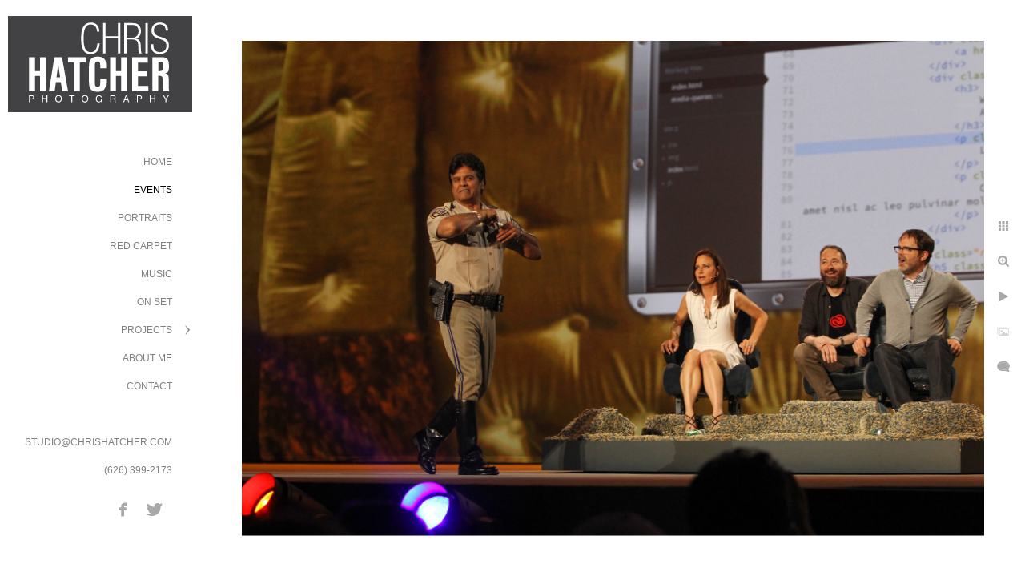

--- FILE ---
content_type: text/html; charset=utf-8
request_url: https://www.chrishatcher.com/events/2013-adobe-max-17
body_size: 7068
content:
<!DOCTYPE html><!-- site by Good Gallery, www.goodgallery.com --><html class="no-js GalleryPage"><head><title>2013 ADOBE MAX - Events</title><link rel=dns-prefetch href=//cdn.goodgallery.com><link rel="shortcut icon" href=//cdn.goodgallery.com/7d2de1a8-2559-49e1-9970-a5c2c26eac69/logo/2221e4e9/bgx350c1toq.ico><link rel=icon href=//cdn.goodgallery.com/7d2de1a8-2559-49e1-9970-a5c2c26eac69/logo/2221e4e9/bgx350c1toq.svg sizes=any type=image/svg+xml><meta name=robots content=noarchive><link rel=canonical href=https://www.chrishatcher.com/events/2013-adobe-max-17><style>.YB:before{content:attr(data-c);display:block;height:150em}</style><link rel=stylesheet media=print onload="if(media!='all')media='all'" href=//cdn.goodgallery.com/7d2de1a8-2559-49e1-9970-a5c2c26eac69/d/Desktop-uHr4_8OLAzKTYLHuTdpm1A-2-shdto4SSgXdrnXC3oJkNJw.css><script src=//cdn.goodgallery.com/7d2de1a8-2559-49e1-9970-a5c2c26eac69/p/bundle-2teHGVEHG23F7yH4EM4Vng-20250629021656.js></script><script src=//cdn.goodgallery.com/7d2de1a8-2559-49e1-9970-a5c2c26eac69/d/PageData-374y1qs8-0fbed7b2-f61d-474a-b456-e73d123b74aa-shdto4SSgXdrnXC3oJkNJw-2.js></script><!--[if lt IE 9]><script src=/admin/Scripts/jQuery.XDomainRequest.js></script><![endif]--><meta property=og:url content=https://www.chrishatcher.com/events/2013-adobe-max-17><meta property=og:type content=website><meta property=og:site_name content=""><meta property=og:image content=https://cdn.goodgallery.com/7d2de1a8-2559-49e1-9970-a5c2c26eac69/r/1024/2221yws6/2013-adobe-max-17.jpg><meta property=og:title content="2013 ADOBE MAX - Events"><meta property=og:description><script type=application/ld+json>{ "@context": "http://schema.org", "@type": "BreadcrumbList", "itemListElement": [ { "@type": "ListItem", "position": "1", "item": { "@id": "https://www.chrishatcher.com/", "name": "Home" } }, { "@type": "ListItem", "position": "2", "item": { "@id": "https://www.chrishatcher.com/events", "name": "Events" } } ] }</script><meta name=google-site-verification content=Is2hzBf8gJa3ibLFnmXV-KgrhlTBeBiVopl6zY-hiIo><style data-id=inline>html.js,html.js body{margin:0;padding:0}.elementContainer img{width:100%}ul.GalleryUIMenu{list-style:none;margin:0;padding:0}ul.GalleryUIMenu a{text-decoration:none}ul.GalleryUIMenu li{position:relative;white-space:nowrap}.GalleryUISiteNavigation{background-color:rgba(255,255,255,1);width:250px}.GalleryUIMenuTopLevel .GalleryUIMenu{display:inline-block}ul.GalleryUIMenu li,div.GalleryUIMenuSubMenuDiv li{text-transform:uppercase}.GalleryUIMenuTopLevel .GalleryUIMenu > li{padding:10px 15px 10px 15px;border:0 solid #FFFFFF;border-left-width:0;border-top-width:0;white-space:normal;text-align:right}.GalleryUIMenu > li{color:#808080;background-color:rgba(255,255,255,1);font-size:12px;;position:relative}.GalleryUIMenu > li > a{color:#808080}.GalleryUIMenu > li.Active > a{color:#000000}.GalleryUIMenu > li.Active{color:#000000;background-color:rgba(255,255,255,1)}span.SubMenuArrow,span.SubMenuArrowLeft,span.SubMenuArrowRight,span.SubMenuArrowUp,span.SubMenuArrowDown{display:block;position:absolute;top:50%;right:10px;margin-top:-6px;height:12px;width:12px;background-color:transparent}span.SubMenuArrowSizing{display:inline-block;width:22px;height:12px;opacity:0;margin-right:-2px}.GalleryUISiteNavigation{position:fixed;top:0;left:0}.GalleryUIMenuTopLevel .GalleryUIMenu{width:250px}.GalleryUISiteNavigation{height:100%}html{font-family:'Verdana',Tahoma,Segoe,sans-serif}.GalleryUIMenu,.GalleryUIMenu a{font-family:'Verdana',Tahoma,Segoe,sans-serif}.PageTemplateText,.CaptionContainer,.PageInformationArea,.GGTextContent{font-family:'Verdana',Tahoma,Segoe,sans-serif}h1,h2,h3,h4,h5,h6{font-family:'Verdana',Tahoma,Segoe,sans-serif;font-weight:700}.GalleryUIContainer .NameMark{font-family:'Verdana',Tahoma,Segoe,sans-serif}.GalleryMenuContent .GGMenuPageHeading{font-family:'Verdana',Tahoma,Segoe,sans-serif}.GMLabel{font-family:'Oswald',sans-serif}html:not(.wf-active) .GMLabel{font-family:sans-serif}.GMTagline{font-family:'Verdana',Tahoma,Segoe,sans-serif}div.GGForm label.SectionHeading{font-family:'Verdana',Tahoma,Segoe,sans-serif}.GGHamburgerMenuLabel{font-family:'Verdana',Tahoma,Segoe,sans-serif}h2{font-family:'Verdana',Tahoma,Segoe,sans-serif;font-weight:700}h3{font-family:'Verdana',Tahoma,Segoe,sans-serif;font-weight:700}h4{font-family:'Verdana',Tahoma,Segoe,sans-serif;font-weight:700}h5{font-family:'Verdana',Tahoma,Segoe,sans-serif;font-weight:700}h6{font-family:'Verdana',Tahoma,Segoe,sans-serif;font-weight:700}h1{line-height:1.45;text-transform:none;text-align:left;letter-spacing:0}h2{line-height:1.45;text-transform:none;text-align:left;letter-spacing:0}h3{line-height:1.45;text-transform:none;text-align:left;letter-spacing:0}h4{line-height:1.45;text-transform:none;text-align:left;letter-spacing:0}h5{line-height:1.45;text-transform:none;text-align:left;letter-spacing:0}h6{line-height:1.45;text-transform:none;text-align:left;letter-spacing:0}.PageTemplateText,.CaptionContainer,.PageInformationArea,.GGTextContent{line-height:1.45;text-transform:none;text-align:left}ul.GGBottomNavigation span{font-family:'Verdana',Tahoma,Segoe,sans-serif}.GGTextContent .GGBreadCrumbs .GGBreadCrumb,.GGTextContent .GGBreadCrumb span{font-family:'Verdana',Tahoma,Segoe,sans-serif}</style><body data-page-type=gallery class=GalleryUIContainer data-page-id=0fbed7b2-f61d-474a-b456-e73d123b74aa data-tags="" data-menu-hash=shdto4SSgXdrnXC3oJkNJw data-settings-hash=uHr4_8OLAzKTYLHuTdpm1A data-fotomotoid="" data-imglocation="//cdn.goodgallery.com/7d2de1a8-2559-49e1-9970-a5c2c26eac69/" data-cdn=//cdn.goodgallery.com/7d2de1a8-2559-49e1-9970-a5c2c26eac69 data-stoken=374y1qs8 data-settingstemplateid=""><div class=GalleryUIContentParent data-pretagged=true><div class=GalleryUIContentContainer data-pretagged=true><div class=GalleryUIContent data-pretagged=true><div class=CanvasContainer data-id=eqko52iflvd data-pretagged=true style=overflow:hidden><div class=imgContainer style=position:absolute><div class=dummy style=padding-top:66.667%></div><div class=elementContainer style=position:absolute;top:0;bottom:0;left:0;right:0;overflow:hidden><picture><source type=image/jpeg sizes=135vw srcset="//cdn.goodgallery.com/7d2de1a8-2559-49e1-9970-a5c2c26eac69/r/0200/2221yws6/2013-adobe-max-17.jpg 200w, //cdn.goodgallery.com/7d2de1a8-2559-49e1-9970-a5c2c26eac69/r/0300/2221yws6/2013-adobe-max-17.jpg 300w, //cdn.goodgallery.com/7d2de1a8-2559-49e1-9970-a5c2c26eac69/r/0480/2221yws6/2013-adobe-max-17.jpg 480w, //cdn.goodgallery.com/7d2de1a8-2559-49e1-9970-a5c2c26eac69/r/0640/2221yws6/2013-adobe-max-17.jpg 640w, //cdn.goodgallery.com/7d2de1a8-2559-49e1-9970-a5c2c26eac69/r/0800/2221yws6/2013-adobe-max-17.jpg 800w, //cdn.goodgallery.com/7d2de1a8-2559-49e1-9970-a5c2c26eac69/r/1024/2221yws6/2013-adobe-max-17.jpg 1024w, //cdn.goodgallery.com/7d2de1a8-2559-49e1-9970-a5c2c26eac69/r/1280/2221yws6/2013-adobe-max-17.jpg 1280w, //cdn.goodgallery.com/7d2de1a8-2559-49e1-9970-a5c2c26eac69/r/1600/2221yws6/2013-adobe-max-17.jpg 1600w, //cdn.goodgallery.com/7d2de1a8-2559-49e1-9970-a5c2c26eac69/r/1920/2221yws6/2013-adobe-max-17.jpg 1920w, //cdn.goodgallery.com/7d2de1a8-2559-49e1-9970-a5c2c26eac69/r/2560/2221yws6/2013-adobe-max-17.jpg 2560w, //cdn.goodgallery.com/7d2de1a8-2559-49e1-9970-a5c2c26eac69/r/3200/2221yws6/2013-adobe-max-17.jpg 3200w"><img src=//cdn.goodgallery.com/7d2de1a8-2559-49e1-9970-a5c2c26eac69/r/1024/2221yws6/2013-adobe-max-17.jpg draggable=false alt="2013 ADOBE MAX" title="2013 ADOBE MAX" srcset="//cdn.goodgallery.com/7d2de1a8-2559-49e1-9970-a5c2c26eac69/r/1024/2221yws6/2013-adobe-max-17.jpg, //cdn.goodgallery.com/7d2de1a8-2559-49e1-9970-a5c2c26eac69/r/2560/2221yws6/2013-adobe-max-17.jpg 2x" loading=lazy></picture></div></div></div></div></div><div class=prev></div><div class=next></div><span class="prev SingleImageHidden"></span><span class="next SingleImageHidden"></span><div class=GalleryUIThumbnailPanelContainerParent></div></div><div class=GalleryUISiteNavigation><a href="/" class=NavigationLogoTarget><img src="[data-uri]" alt="" border=0 style="padding:20px 10px 40px 10px" height=120 width=230></a><div class=GalleryUIMenuTopLevel data-predefined=true><div class=GalleryUIMenuContainer data-predefined=true><ul class=GalleryUIMenu data-predefined=true><li data-pid=7673b3de-dcfe-4f25-8cb4-289ddf99403a><a href="/">Home</a><span class=SubMenuArrowSizing> </span><li data-pid=0fbed7b2-f61d-474a-b456-e73d123b74aa><a href=/events>Events</a><span class=SubMenuArrowSizing> </span><li data-pid=f63d7a01-bc6a-4ee3-8556-4c28e6aca8fc><a href=/portraits>Portraits</a><span class=SubMenuArrowSizing> </span><li data-pid=1fa2b4a5-dc01-4309-9042-0ea3c9034ba4><a href=/red-carpet>Red Carpet</a><span class=SubMenuArrowSizing> </span><li data-pid=6ed5464c-39da-409f-9ee4-6e84e75822ad><a href=/music>Music</a><span class=SubMenuArrowSizing> </span><li data-pid=2b43ec19-731b-4ff2-b34d-8b5c0d1c2386><a href=/On_Set>On Set</a><span class=SubMenuArrowSizing> </span><li data-pid=d76cd045-fbd6-42ed-8e50-b19788a15daa><a href=/projects>Projects</a><span class=SubMenuArrow> </span><span class=SubMenuArrowSizing> </span><li data-pid=4b8d0cb3-98ff-40df-81d5-e00e4087be00><a href=/about-me>About Me</a><span class=SubMenuArrowSizing> </span><li data-pid=aac5196c-da33-4397-9ebf-ea959b4c8a30><a href=/contact>Contact</a><span class=SubMenuArrowSizing> </span><li data-pid=bd18288f-18df-4d4b-baa7-d107efe7da84 class=TypeMenuHTML><span> </span><span class=SubMenuArrowSizing> </span><li data-pid=bb2fa2bc-780a-4b41-bc64-453592c3de5f><a href=mailto:STUDIO@CHRISHATCHER.COM>STUDIO@CHRISHATCHER.COM</a><span class=SubMenuArrowSizing> </span><li data-pid=4c3db6d0-1fb7-4d1a-8683-e16cc6d80f22 class=TypeMenuHTML><span>(626) 399-2173</span><span class=SubMenuArrowSizing> </span><li data-pid=aa7878d6-d542-4a48-b4f3-c4da6e52b8e0 class="TypeMenuHTML SocialNetwork"><span class=SubMenuArrowSizing> </span></ul></div></div></div><div class=GalleryUIMenuSubLevel style=opacity:0;display:none;z-index:10101 data-pid=d76cd045-fbd6-42ed-8e50-b19788a15daa><div class=GalleryUIMenuContainer><ul class=GalleryUIMenu><li data-pid=609d5b99-97f3-4303-a617-4c521eb00911><a href=/projects/native-america-portraits>Native America Portraits</a><li data-pid=6b07370c-c56e-4638-8c2c-7f75a2dd6e91><a href=/projects/maasai-warriors-family-portraits-africa>Maasai Warriors Family Portraits / Africa</a><li data-pid=1e499618-add9-4216-a4d3-e846806f083a><a href=/projects/honor-flight>Honor Flight</a><li data-pid=4854fd54-b067-4ad6-b029-c4ca0f627910><a href=/projects/architecture>Architecture</a></ul></div></div><div class="GGCaption YB"><div class="CaptionContainer GGTextContent"><span><div class=GGBreadCrumbs><div class=GGBreadCrumb><a href="/" title="Orange County Event and Portrait Photographer (OC)"><span>Home</span></a> »</div><div class=GGBreadCrumb><span>Events</span></div></div><h1>2013 ADOBE MAX</h1><p>Location: <a href="http://maps.google.com/maps?q=LA Live" target=blank rel="noopener noreferrer">LA Live</a>.<ul class=GGBottomNavigation><li><span>Events</span><li><a href=/portraits title=Portraits><span>Portraits</span></a><li><a href=/red-carpet title="Red Carpet"><span>Red&nbsp;Carpet</span></a><li><a href=/music title=Music><span>Music</span></a><li><a href=/On_Set title="On Set"><span>On&nbsp;Set</span></a><li><a href=/projects title=Projects><span>Projects</span></a><li><a href=/about-me title="About Me"><span>About&nbsp;Me</span></a><li><a href=/contact title="Contact Me"><span>Contact</span></a></ul></span></div></div>

--- FILE ---
content_type: text/html; charset=utf-8
request_url: https://www.chrishatcher.com/events?IsAjax=1
body_size: 15118
content:
<!DOCTYPE html><!-- site by Good Gallery, www.goodgallery.com -->
<html class="no-js GalleryPage ">
<head>
<title>Events</title>
<link rel="dns-prefetch" href="//cdn.goodgallery.com" />
<link rel="shortcut icon" href="//cdn.goodgallery.com/7d2de1a8-2559-49e1-9970-a5c2c26eac69/logo/2221e4e9/bgx350c1toq.ico" />
<link rel="icon" href="//cdn.goodgallery.com/7d2de1a8-2559-49e1-9970-a5c2c26eac69/logo/2221e4e9/bgx350c1toq.svg" sizes="any" type="image/svg+xml" />

 <meta name="robots" content="noarchive" /> 	 <link rel="canonical" href="https://www.chrishatcher.com/events" />
 <style type="text/css">.YB:before{content: attr(data-c);display: block;height: 150em;}</style><link rel="stylesheet" type="text/css" media="print" onload="if(media!='all')media='all'" href="//cdn.goodgallery.com/7d2de1a8-2559-49e1-9970-a5c2c26eac69/d/Desktop-uHr4_8OLAzKTYLHuTdpm1A-2-shdto4SSgXdrnXC3oJkNJw.css" />
<script type="text/javascript" src="//cdn.goodgallery.com/7d2de1a8-2559-49e1-9970-a5c2c26eac69/p/bundle-2teHGVEHG23F7yH4EM4Vng-20250629021656.js"></script>
<script type="text/javascript" src="//cdn.goodgallery.com/7d2de1a8-2559-49e1-9970-a5c2c26eac69/d/PageData-374y1qs8-0fbed7b2-f61d-474a-b456-e73d123b74aa-shdto4SSgXdrnXC3oJkNJw-2.js"></script>
<!--[if lt IE 9]><script type="text/javascript" src="/admin/Scripts/jQuery.XDomainRequest.js"></script><![endif]-->

<meta property="og:url" content="https://www.chrishatcher.com/events" />
<meta property="og:type" content="website" />
<meta property="og:site_name" content="" />
<meta property="og:image" content="https://cdn.goodgallery.com/7d2de1a8-2559-49e1-9970-a5c2c26eac69/s/0200/2221ywm4/2013-adobe-max-1.jpg"/><meta property="og:image" content="https://cdn.goodgallery.com/7d2de1a8-2559-49e1-9970-a5c2c26eac69/s/0200/22220z5d/2014-adobe-max-october-6-7-2014-19.jpg"/><meta property="og:image" content="https://cdn.goodgallery.com/7d2de1a8-2559-49e1-9970-a5c2c26eac69/s/0200/22220z5f/2014-adobe-max-october-6-7-2014-18.jpg"/><meta property="og:image" content="https://cdn.goodgallery.com/7d2de1a8-2559-49e1-9970-a5c2c26eac69/s/0200/22220vzw/2014-adobe-max-october-6-7-2014-11.jpg"/><meta property="og:image" content="https://cdn.goodgallery.com/7d2de1a8-2559-49e1-9970-a5c2c26eac69/s/0200/22220w08/weird-al-yankovic.jpg"/><meta property="og:image" content="https://cdn.goodgallery.com/7d2de1a8-2559-49e1-9970-a5c2c26eac69/s/0200/22220vwz/2014-adobe-max-october-6-7-2014.jpg"/><meta property="og:image" content="https://cdn.goodgallery.com/7d2de1a8-2559-49e1-9970-a5c2c26eac69/s/0200/22220vx6/2014-adobe-max-october-6-7-2014-1.jpg"/><meta property="og:image" content="https://cdn.goodgallery.com/7d2de1a8-2559-49e1-9970-a5c2c26eac69/s/0200/22220vxk/2014-adobe-max-october-6-7-2014-3.jpg"/><meta property="og:image" content="https://cdn.goodgallery.com/7d2de1a8-2559-49e1-9970-a5c2c26eac69/s/0200/22220vxw/2014-adobe-max-october-6-7-2014-5.jpg"/><meta property="og:image" content="https://cdn.goodgallery.com/7d2de1a8-2559-49e1-9970-a5c2c26eac69/s/0200/22220vzm/2014-adobe-max-october-6-7-2014-9.jpg"/><meta property="og:image" content="https://cdn.goodgallery.com/7d2de1a8-2559-49e1-9970-a5c2c26eac69/s/0200/2221ywmx/2013-adobe-max-2.jpg"/><meta property="og:image" content="https://cdn.goodgallery.com/7d2de1a8-2559-49e1-9970-a5c2c26eac69/s/0200/2221ywms/2013-adobe-max-4.jpg"/><meta property="og:image" content="https://cdn.goodgallery.com/7d2de1a8-2559-49e1-9970-a5c2c26eac69/s/0200/2221ywmy/2013-adobe-max-5.jpg"/><meta property="og:image" content="https://cdn.goodgallery.com/7d2de1a8-2559-49e1-9970-a5c2c26eac69/s/0200/2221ywpf/2013-adobe-max-6.jpg"/><meta property="og:image" content="https://cdn.goodgallery.com/7d2de1a8-2559-49e1-9970-a5c2c26eac69/s/0200/2221ywp5/2013-adobe-max-8.jpg"/><meta property="og:image" content="https://cdn.goodgallery.com/7d2de1a8-2559-49e1-9970-a5c2c26eac69/s/0200/2221ywp5/2013-adobe-max-9.jpg"/><meta property="og:image" content="https://cdn.goodgallery.com/7d2de1a8-2559-49e1-9970-a5c2c26eac69/s/0200/2221yx0b/2013-adobe-max-11.jpg"/><meta property="og:image" content="https://cdn.goodgallery.com/7d2de1a8-2559-49e1-9970-a5c2c26eac69/s/0200/2221ywrv/2013-adobe-max-13.jpg"/><meta property="og:image" content="https://cdn.goodgallery.com/7d2de1a8-2559-49e1-9970-a5c2c26eac69/s/0200/2221ywru/2013-adobe-max-14.jpg"/><meta property="og:image" content="https://cdn.goodgallery.com/7d2de1a8-2559-49e1-9970-a5c2c26eac69/s/0200/2221yws6/2013-adobe-max-16.jpg"/><meta property="og:image" content="https://cdn.goodgallery.com/7d2de1a8-2559-49e1-9970-a5c2c26eac69/s/0200/2221yws6/2013-adobe-max-17.jpg"/><meta property="og:image" content="https://cdn.goodgallery.com/7d2de1a8-2559-49e1-9970-a5c2c26eac69/s/0200/2221ywxl/2013-adobe-max-18.jpg"/><meta property="og:image" content="https://cdn.goodgallery.com/7d2de1a8-2559-49e1-9970-a5c2c26eac69/s/0200/2221ywul/2013-adobe-max-21.jpg"/><meta property="og:image" content="https://cdn.goodgallery.com/7d2de1a8-2559-49e1-9970-a5c2c26eac69/s/0200/2221ywv8/2013-adobe-max-23.jpg"/><meta property="og:image" content="https://cdn.goodgallery.com/7d2de1a8-2559-49e1-9970-a5c2c26eac69/s/0200/2221ywvi/2013-adobe-max-25.jpg"/><meta property="og:image" content="https://cdn.goodgallery.com/7d2de1a8-2559-49e1-9970-a5c2c26eac69/s/0200/2221ywvt/2013-adobe-max-26.jpg"/><meta property="og:image" content="https://cdn.goodgallery.com/7d2de1a8-2559-49e1-9970-a5c2c26eac69/s/0200/2221ywxk/2013-adobe-max-30.jpg"/><meta property="og:image" content="https://cdn.goodgallery.com/7d2de1a8-2559-49e1-9970-a5c2c26eac69/s/0200/2221yx3h/igniting-success-2013-breakout-groups-1.jpg"/><meta property="og:image" content="https://cdn.goodgallery.com/7d2de1a8-2559-49e1-9970-a5c2c26eac69/s/0200/2221yy6e/2013-calibre-25-awards-show.jpg"/><meta property="og:image" content="https://cdn.goodgallery.com/7d2de1a8-2559-49e1-9970-a5c2c26eac69/s/0200/2221yy70/2013-calibre-25-awards-show-2.jpg"/><meta property="og:image" content="https://cdn.goodgallery.com/7d2de1a8-2559-49e1-9970-a5c2c26eac69/s/0200/2221yy8p/2013-calibre-25-awards-show-3.jpg"/><meta property="og:image" content="https://cdn.goodgallery.com/7d2de1a8-2559-49e1-9970-a5c2c26eac69/s/0200/2221yy9h/2013-calibre-25-awards-show-5.jpg"/><meta property="og:image" content="https://cdn.goodgallery.com/7d2de1a8-2559-49e1-9970-a5c2c26eac69/s/0200/2221yyck/2013-calibre-25-awards-show-9.jpg"/><meta property="og:image" content="https://cdn.goodgallery.com/7d2de1a8-2559-49e1-9970-a5c2c26eac69/s/0200/2221ywhs/interdependence-day-dinner-1.jpg"/><meta property="og:image" content="https://cdn.goodgallery.com/7d2de1a8-2559-49e1-9970-a5c2c26eac69/s/0200/2221ywi2/interdependence-day-dinner-3.jpg"/><meta property="og:image" content="https://cdn.goodgallery.com/7d2de1a8-2559-49e1-9970-a5c2c26eac69/s/0200/2221ywjc/interdependence-day-dinner-4.jpg"/>
<script type="application/ld+json">{ "@context": "http://schema.org", "@type": "BreadcrumbList", "itemListElement": [ { "@type": "ListItem", "position": "1", "item": { "@id": "https://www.chrishatcher.com/", "name": "Home" } }, { "@type": "ListItem", "position": "2", "item": { "@id": "https://www.chrishatcher.com/events", "name": "Events" } } ] }</script>
<meta name="google-site-verification" content="Is2hzBf8gJa3ibLFnmXV-KgrhlTBeBiVopl6zY-hiIo" />
<style type="text/css" data-id="inline">
html.js, html.js body {margin:0;padding:0;}
div.ThumbnailPanelThumbnailContainer div.Placeholder, div.ThumbnailPanelThumbnailContainer .CVThumb {position: absolute;left: 0px;top: 0px;height: 100%;width: 100%;border: 0px} div.ThumbnailPanelThumbnailContainer .CVThumb {text-align: center} div.ThumbnailPanelThumbnailContainer .CVThumb img {max-width: 100%;width: 100%;border: 0px} span.ThumbnailPanelEntityLoaded div.Placeholder {display: none;}
html.no-js .CVThumb img {opacity:0} div.ThumbnailPanelThumbnailContainer {overflow:hidden;position:absolute;top:0px;left:0px} .YB:before{content: attr(data-c);display: block;height: 150em;width:100%;background-color:#FFFFFF;position:fixed;z-index:9999;}
.GalleryUIThumbnailPanelContainerParent {background-color:#FFFFFF}
ul.GalleryUIMenu {list-style: none;margin: 0;padding: 0} ul.GalleryUIMenu a {text-decoration: none} ul.GalleryUIMenu li {position: relative; white-space: nowrap}
.GalleryUISiteNavigation {background-color: rgba(255, 255, 255, 1);width:250px}
.GalleryUIMenuTopLevel .GalleryUIMenu {display: inline-block} ul.GalleryUIMenu li, div.GalleryUIMenuSubMenuDiv li {text-transform:uppercase}
.GalleryUIMenuTopLevel .GalleryUIMenu > li {padding: 10px 15px 10px 15px;border:0px solid #FFFFFF;border-left-width:0px;border-top-width:0px;white-space:normal;text-align:right}
.GalleryUIMenu > li {color:#808080;background-color:rgba(255, 255, 255, 1);font-size:12px;;position:relative}
.GalleryUIMenu > li > a {color:#808080} .GalleryUIMenu > li.Active > a {color:#000000}
.GalleryUIMenu > li.Active {color:#000000;background-color:rgba(255, 255, 255, 1)}
span.SubMenuArrow,span.SubMenuArrowLeft,span.SubMenuArrowRight,span.SubMenuArrowUp,span.SubMenuArrowDown {display:block;position:absolute;top:50%;right:10px;margin-top:-6px;height:12px;width:12px;background-color:transparent;} span.SubMenuArrowSizing {display:inline-block;width:22px;height:12px;opacity:0;margin-right:-2px;}

 .GalleryUISiteNavigation {position:fixed;top:0;left:0}
.GalleryUIMenuTopLevel .GalleryUIMenu {width:250px} .GalleryUISiteNavigation {height:100%}


html { font-family: 'Verdana', Tahoma, Segoe, sans-serif; }
.GalleryUIMenu, .GalleryUIMenu a { font-family: 'Verdana', Tahoma, Segoe, sans-serif; }
.PageTemplateText,.CaptionContainer,.PageInformationArea,.GGTextContent { font-family: 'Verdana', Tahoma, Segoe, sans-serif; }
h1, h2, h3, h4, h5, h6 { font-family: 'Verdana', Tahoma, Segoe, sans-serif;font-weight:700; }
.GalleryUIContainer .NameMark { font-family: 'Verdana', Tahoma, Segoe, sans-serif; }
.GalleryMenuContent .GGMenuPageHeading { font-family: 'Verdana', Tahoma, Segoe, sans-serif; }
.GMLabel { font-family: 'Oswald', sans-serif; } html:not(.wf-active) .GMLabel {font-family: sans-serif}
.GMTagline { font-family: 'Verdana', Tahoma, Segoe, sans-serif; }
div.GGForm label.SectionHeading { font-family: 'Verdana', Tahoma, Segoe, sans-serif; }
.GGHamburgerMenuLabel { font-family: 'Verdana', Tahoma, Segoe, sans-serif; }
h2 { font-family: 'Verdana', Tahoma, Segoe, sans-serif;font-weight:700; }
h3 { font-family: 'Verdana', Tahoma, Segoe, sans-serif;font-weight:700; }
h4 { font-family: 'Verdana', Tahoma, Segoe, sans-serif;font-weight:700; }
h5 { font-family: 'Verdana', Tahoma, Segoe, sans-serif;font-weight:700; }
h6 { font-family: 'Verdana', Tahoma, Segoe, sans-serif;font-weight:700; }
h1 { line-height: 1.45; text-transform: none; text-align: left; letter-spacing: 0px; }
h2 { line-height: 1.45; text-transform: none; text-align: left; letter-spacing: 0px;  }
h3 { line-height: 1.45; text-transform: none; text-align: left; letter-spacing: 0px; }
h4 { line-height: 1.45; text-transform: none; text-align: left; letter-spacing: 0px; }
h5 { line-height: 1.45; text-transform: none; text-align: left; letter-spacing: 0px; }
h6 { line-height: 1.45; text-transform: none; text-align: left; letter-spacing: 0px; }
.PageTemplateText,.CaptionContainer,.PageInformationArea,.GGTextContent { line-height: 1.45; text-transform: none; text-align: left; }
ul.GGBottomNavigation span { font-family: 'Verdana', Tahoma, Segoe, sans-serif; }
.GGTextContent .GGBreadCrumbs .GGBreadCrumb, .GGTextContent .GGBreadCrumb span { font-family: 'Verdana', Tahoma, Segoe, sans-serif; }




div.GalleryUIThumbnailPanelContainerParent {
    background-color: #FFFFFF;
}

div.GGThumbActualContainer div.ThumbnailPanelCaptionContainer {
    position: unset;
    left: unset;
    top: unset;
}

html.js.GalleryPage.ThumbnailPanelActive {
    overflow: visible;
}

    
    html.GalleryPage.ThumbnailPanelActive div.GalleryUISiteNavigation {
        position: fixed !important;
    }
    

html.ThumbnailPanelActive body {
    overflow: visible;
}

html.ThumbnailPanelActive div.GalleryUIContentParent {
    overflow: visible;
}

div.GalleryUIThumbnailPanelContainer div.GGThumbModernContainer > div.GGTextContent {
    position: relative;
}

div.GGThumbActualContainer div.ThumbEntityContainer div.ThumbAspectContainer {
}

div.GGThumbActualContainer div.ThumbEntityContainer div.ThumbAspectContainer {
    height: 0;
    overflow: hidden;
    position: relative;
    border-radius: 0%;
    border: 0px solid rgba(255, 255, 255, 1);
    background-color: rgba(255, 255, 255, 1);
    opacity: 1;

    -moz-transition: opacity 0.15s, background-color 0.15s, border-color 0.15s, color 0.15s;
    -webkit-transition: opacity 0.15s, background-color 0.15s, border-color 0.15s, color 0.15s;
    -o-transition: opacity: 0.15s, background-color 0.15s, border-color 0.15s, color 0.15s;
    transition: opacity 0.15s, background-color 0.15s, border-color 0.15s, color 0.15s;
}

div.GGThumbActualContainer div.ThumbAspectContainer > div,
div.GGThumbModernContainer div.ThumbAspectContainer > div {
    position: absolute;
    left: 0;
    top: 0;
    height: 100%;
    width: 100%;
}

div.GGThumbActualContainer div.ThumbAspectContainer img,
div.GGThumbModernContainer div.ThumbAspectContainer img {
    min-width: 100%;
    min-height: 100%;
}

div.GGThumbActualContainer div.ThumbAspectContainer div.icon {
    position: absolute;
    left: unset;
    top: unset;
    right: 5px;
    bottom: 5px;
    cursor: pointer;

    -webkit-border-radius: 15%;
    -moz-border-radius: 15%;
    border-radius: 15%;
    height: 34px;
    width: 34px;
    padding: 5px;
    -moz-box-sizing: border-box;
    box-sizing: border-box;
}

div.ThumbEntityContainer div.ThumbCaption {
    display: none;
    overflow: hidden;
    
    cursor: pointer;
    padding: 20px;
    font-size: 12px;
    color: rgba(128, 128, 128, 1);
    background-color: rgba(255, 255, 255, 0.75);
    border: 0px solid rgba(128, 128, 128, 0.75);
    border-top-width: 0px;

    -moz-transition: opacity 0.15s, background-color 0.15s, border-color 0.15s, color 0.15s;
    -webkit-transition: opacity 0.15s, background-color 0.15s, border-color 0.15s, color 0.15s;
    -o-transition: opacity: 0.15s, background-color 0.15s, border-color 0.15s, color 0.15s;
    transition: opacity 0.15s, background-color 0.15s, border-color 0.15s, color 0.15s;

}

div.ThumbEntityContainer.ShowCaptions div.ThumbCaption {
    display: block;
}

html.ThumbnailPanelActive .GGCaption {
    display: none;
}

    
div.GGThumbActualContainer {
    display: grid;
    grid-template-columns: repeat(5, 1fr);
    grid-column-gap: 20px;
    margin: 45px 0px 45px 0px;
}

div.GGThumbActualContainer div.ThumbEntityContainer + div {
    margin-top: 20px;
}

    
        
div.GGThumbActualContainer > div:nth-child(1) {
    grid-column-start: 1;
}
        
        
div.GGThumbActualContainer > div:nth-child(2) {
    grid-column-start: 2;
}
        
        
div.GGThumbActualContainer > div:nth-child(3) {
    grid-column-start: 3;
}
        
        
div.GGThumbActualContainer > div:nth-child(4) {
    grid-column-start: 4;
}
        
        
div.GGThumbActualContainer > div:nth-child(5) {
    grid-column-start: 5;
}
        

div.GGThumbModernContainer div.ThumbAspectContainer {
    height: 0;
    overflow: hidden;
    position: relative;
    border: 0px solid rgba(255, 255, 255, 1);
    opacity: 1;

	-moz-transition: opacity 0.15s, background-color 0.15s, border-color 0.15s, color 0.15s;
	-webkit-transition: opacity 0.15s, background-color 0.15s, border-color 0.15s, color 0.15s;
	-o-transition: opacity: 0.15s, background-color 0.15s, border-color 0.15s, color 0.15s;
	transition: opacity 0.15s, background-color 0.15s, border-color 0.15s, color 0.15s;
}

div.GGThumbModernContainer div.ThumbCoverImage {
    margin: 45px 0px 45px 0px;
}

@media (hover: hover) {
    div.GGThumbActualContainer div.ThumbEntityContainer:hover div.ThumbAspectContainer {
        opacity: 0.95;
        border-color: rgba(128, 128, 128, 1);
    }

    div.ThumbEntityContainer:hover div.ThumbCaption {
        color: rgba(0, 0, 0, 1);
        background-color: rgba(211, 211, 211, 1);
        border-color: rgba(0, 0, 0, 1);
    }

    div.GGThumbModernContainer div.ThumbCoverImage:hover div.ThumbAspectContainer {
        opacity: 0.95;
        border-color: rgba(128, 128, 128, 1);
    }
}
</style>
</head>
<body data-page-type="gallery" class="GalleryUIContainer" data-page-id="0fbed7b2-f61d-474a-b456-e73d123b74aa" data-tags="" data-menu-hash="shdto4SSgXdrnXC3oJkNJw" data-settings-hash="uHr4_8OLAzKTYLHuTdpm1A" data-fotomotoid="" data-imglocation="//cdn.goodgallery.com/7d2de1a8-2559-49e1-9970-a5c2c26eac69/" data-cdn="//cdn.goodgallery.com/7d2de1a8-2559-49e1-9970-a5c2c26eac69" data-stoken="374y1qs8" data-settingstemplateid="">
    <div class="GalleryUIContentParent YB" data-pretagged="true" style="position:absolute;height:100%;width:calc(100% - 250px);top:0px;left:250px;">
        <div class="GalleryUIContentContainer"></div>
        <div class="prev"></div><div class="next"></div><span class="prev SingleImageHidden"></span><span class="next SingleImageHidden"></span>
        <div class="GalleryUIThumbnailPanelContainerParent" style="opacity: 1;position: absolute;height: 100%;width: 100%;left: 0px;top: 0px;z-index: 550;transition: all 0s ease;">
            <div class="GalleryUIThumbnailPanelContainer">
                <div class="GGThumbModernContainer">


                    <div class="GGThumbActualContainer">
                                    
                        <div>
                                <div class="ThumbEntityContainer" data-id="0h1ltnkm0sb" data-plink="2013-adobe-max-1"><a class="ThumbLink" href="/events/2013-adobe-max-1" title="2013 ADOBE MAX"><div class="ThumbAspectContainer" style="padding-top:calc((5760 / 3840) * 100%)"><div><picture><source type="image/jpeg" sizes="calc((97vw - 330px) / 5)" srcset="//cdn.goodgallery.com/7d2de1a8-2559-49e1-9970-a5c2c26eac69/t/0075/2221ywm4/2013-adobe-max-1.jpg 50w, //cdn.goodgallery.com/7d2de1a8-2559-49e1-9970-a5c2c26eac69/t/0100/2221ywm4/2013-adobe-max-1.jpg 75w, //cdn.goodgallery.com/7d2de1a8-2559-49e1-9970-a5c2c26eac69/t/0150/2221ywm4/2013-adobe-max-1.jpg 100w, //cdn.goodgallery.com/7d2de1a8-2559-49e1-9970-a5c2c26eac69/t/0175/2221ywm4/2013-adobe-max-1.jpg 125w, //cdn.goodgallery.com/7d2de1a8-2559-49e1-9970-a5c2c26eac69/t/0225/2221ywm4/2013-adobe-max-1.jpg 150w, //cdn.goodgallery.com/7d2de1a8-2559-49e1-9970-a5c2c26eac69/t/0250/2221ywm4/2013-adobe-max-1.jpg 175w, //cdn.goodgallery.com/7d2de1a8-2559-49e1-9970-a5c2c26eac69/t/0300/2221ywm4/2013-adobe-max-1.jpg 200w, //cdn.goodgallery.com/7d2de1a8-2559-49e1-9970-a5c2c26eac69/t/0300/2221ywm4/2013-adobe-max-1.jpg 225w, //cdn.goodgallery.com/7d2de1a8-2559-49e1-9970-a5c2c26eac69/t/0300/2221ywm4/2013-adobe-max-1.jpg 250w, //cdn.goodgallery.com/7d2de1a8-2559-49e1-9970-a5c2c26eac69/t/0400/2221ywm4/2013-adobe-max-1.jpg 275w, //cdn.goodgallery.com/7d2de1a8-2559-49e1-9970-a5c2c26eac69/t/0400/2221ywm4/2013-adobe-max-1.jpg 300w, //cdn.goodgallery.com/7d2de1a8-2559-49e1-9970-a5c2c26eac69/t/0600/2221ywm4/2013-adobe-max-1.jpg 400w, //cdn.goodgallery.com/7d2de1a8-2559-49e1-9970-a5c2c26eac69/t/0600/2221ywm4/2013-adobe-max-1.jpg 500w, //cdn.goodgallery.com/7d2de1a8-2559-49e1-9970-a5c2c26eac69/t/0800/2221ywm4/2013-adobe-max-1.jpg 600w, //cdn.goodgallery.com/7d2de1a8-2559-49e1-9970-a5c2c26eac69/t/1024/2221ywm4/2013-adobe-max-1.jpg 800w, //cdn.goodgallery.com/7d2de1a8-2559-49e1-9970-a5c2c26eac69/t/1024/2221ywm4/2013-adobe-max-1.jpg 1024w, //cdn.goodgallery.com/7d2de1a8-2559-49e1-9970-a5c2c26eac69/t/2560/2221ywm4/2013-adobe-max-1.jpg 2560w" /><img src="//cdn.goodgallery.com/7d2de1a8-2559-49e1-9970-a5c2c26eac69/t/0600/2221ywm4/2013-adobe-max-1.jpg" nopin="nopin" draggable="false" alt="2013 ADOBE MAX" title="2013 ADOBE MAX" srcset="//cdn.goodgallery.com/7d2de1a8-2559-49e1-9970-a5c2c26eac69/t/1024/2221ywm4/2013-adobe-max-1.jpg, //cdn.goodgallery.com/7d2de1a8-2559-49e1-9970-a5c2c26eac69/t/2560/2221ywm4/2013-adobe-max-1.jpg 2x" /></picture></div></div></a></div>
                                <div class="ThumbEntityContainer" data-id="befogg1aqhl" data-plink="2013-adobe-max-4"><a class="ThumbLink" href="/events/2013-adobe-max-4" title="2013 ADOBE MAX"><div class="ThumbAspectContainer" style="padding-top:calc((3840 / 5760) * 100%)"><div><picture><source type="image/jpeg" sizes="calc((97vw - 330px) / 5)" srcset="//cdn.goodgallery.com/7d2de1a8-2559-49e1-9970-a5c2c26eac69/t/0050/2221ywms/2013-adobe-max-4.jpg 50w, //cdn.goodgallery.com/7d2de1a8-2559-49e1-9970-a5c2c26eac69/t/0075/2221ywms/2013-adobe-max-4.jpg 75w, //cdn.goodgallery.com/7d2de1a8-2559-49e1-9970-a5c2c26eac69/t/0100/2221ywms/2013-adobe-max-4.jpg 100w, //cdn.goodgallery.com/7d2de1a8-2559-49e1-9970-a5c2c26eac69/t/0125/2221ywms/2013-adobe-max-4.jpg 125w, //cdn.goodgallery.com/7d2de1a8-2559-49e1-9970-a5c2c26eac69/t/0150/2221ywms/2013-adobe-max-4.jpg 150w, //cdn.goodgallery.com/7d2de1a8-2559-49e1-9970-a5c2c26eac69/t/0175/2221ywms/2013-adobe-max-4.jpg 175w, //cdn.goodgallery.com/7d2de1a8-2559-49e1-9970-a5c2c26eac69/t/0200/2221ywms/2013-adobe-max-4.jpg 200w, //cdn.goodgallery.com/7d2de1a8-2559-49e1-9970-a5c2c26eac69/t/0225/2221ywms/2013-adobe-max-4.jpg 225w, //cdn.goodgallery.com/7d2de1a8-2559-49e1-9970-a5c2c26eac69/t/0250/2221ywms/2013-adobe-max-4.jpg 250w, //cdn.goodgallery.com/7d2de1a8-2559-49e1-9970-a5c2c26eac69/t/0275/2221ywms/2013-adobe-max-4.jpg 275w, //cdn.goodgallery.com/7d2de1a8-2559-49e1-9970-a5c2c26eac69/t/0300/2221ywms/2013-adobe-max-4.jpg 300w, //cdn.goodgallery.com/7d2de1a8-2559-49e1-9970-a5c2c26eac69/t/0400/2221ywms/2013-adobe-max-4.jpg 400w, //cdn.goodgallery.com/7d2de1a8-2559-49e1-9970-a5c2c26eac69/t/0500/2221ywms/2013-adobe-max-4.jpg 500w, //cdn.goodgallery.com/7d2de1a8-2559-49e1-9970-a5c2c26eac69/t/0600/2221ywms/2013-adobe-max-4.jpg 600w, //cdn.goodgallery.com/7d2de1a8-2559-49e1-9970-a5c2c26eac69/t/0800/2221ywms/2013-adobe-max-4.jpg 800w, //cdn.goodgallery.com/7d2de1a8-2559-49e1-9970-a5c2c26eac69/t/1024/2221ywms/2013-adobe-max-4.jpg 1024w, //cdn.goodgallery.com/7d2de1a8-2559-49e1-9970-a5c2c26eac69/t/2560/2221ywms/2013-adobe-max-4.jpg 2560w" /><img src="//cdn.goodgallery.com/7d2de1a8-2559-49e1-9970-a5c2c26eac69/t/0400/2221ywms/2013-adobe-max-4.jpg" nopin="nopin" draggable="false" alt="2013 ADOBE MAX" title="2013 ADOBE MAX" srcset="//cdn.goodgallery.com/7d2de1a8-2559-49e1-9970-a5c2c26eac69/t/1024/2221ywms/2013-adobe-max-4.jpg, //cdn.goodgallery.com/7d2de1a8-2559-49e1-9970-a5c2c26eac69/t/2560/2221ywms/2013-adobe-max-4.jpg 2x" loading="lazy" /></picture></div></div></a></div>
                                <div class="ThumbEntityContainer" data-id="vtvob2rn4be" data-plink="2013-adobe-max-9"><a class="ThumbLink" href="/events/2013-adobe-max-9" title="2013 ADOBE MAX"><div class="ThumbAspectContainer" style="padding-top:calc((3840 / 5760) * 100%)"><div><picture><source type="image/jpeg" sizes="calc((97vw - 330px) / 5)" srcset="//cdn.goodgallery.com/7d2de1a8-2559-49e1-9970-a5c2c26eac69/t/0050/2221ywp5/2013-adobe-max-9.jpg 50w, //cdn.goodgallery.com/7d2de1a8-2559-49e1-9970-a5c2c26eac69/t/0075/2221ywp5/2013-adobe-max-9.jpg 75w, //cdn.goodgallery.com/7d2de1a8-2559-49e1-9970-a5c2c26eac69/t/0100/2221ywp5/2013-adobe-max-9.jpg 100w, //cdn.goodgallery.com/7d2de1a8-2559-49e1-9970-a5c2c26eac69/t/0125/2221ywp5/2013-adobe-max-9.jpg 125w, //cdn.goodgallery.com/7d2de1a8-2559-49e1-9970-a5c2c26eac69/t/0150/2221ywp5/2013-adobe-max-9.jpg 150w, //cdn.goodgallery.com/7d2de1a8-2559-49e1-9970-a5c2c26eac69/t/0175/2221ywp5/2013-adobe-max-9.jpg 175w, //cdn.goodgallery.com/7d2de1a8-2559-49e1-9970-a5c2c26eac69/t/0200/2221ywp5/2013-adobe-max-9.jpg 200w, //cdn.goodgallery.com/7d2de1a8-2559-49e1-9970-a5c2c26eac69/t/0225/2221ywp5/2013-adobe-max-9.jpg 225w, //cdn.goodgallery.com/7d2de1a8-2559-49e1-9970-a5c2c26eac69/t/0250/2221ywp5/2013-adobe-max-9.jpg 250w, //cdn.goodgallery.com/7d2de1a8-2559-49e1-9970-a5c2c26eac69/t/0275/2221ywp5/2013-adobe-max-9.jpg 275w, //cdn.goodgallery.com/7d2de1a8-2559-49e1-9970-a5c2c26eac69/t/0300/2221ywp5/2013-adobe-max-9.jpg 300w, //cdn.goodgallery.com/7d2de1a8-2559-49e1-9970-a5c2c26eac69/t/0400/2221ywp5/2013-adobe-max-9.jpg 400w, //cdn.goodgallery.com/7d2de1a8-2559-49e1-9970-a5c2c26eac69/t/0500/2221ywp5/2013-adobe-max-9.jpg 500w, //cdn.goodgallery.com/7d2de1a8-2559-49e1-9970-a5c2c26eac69/t/0600/2221ywp5/2013-adobe-max-9.jpg 600w, //cdn.goodgallery.com/7d2de1a8-2559-49e1-9970-a5c2c26eac69/t/0800/2221ywp5/2013-adobe-max-9.jpg 800w, //cdn.goodgallery.com/7d2de1a8-2559-49e1-9970-a5c2c26eac69/t/1024/2221ywp5/2013-adobe-max-9.jpg 1024w, //cdn.goodgallery.com/7d2de1a8-2559-49e1-9970-a5c2c26eac69/t/2560/2221ywp5/2013-adobe-max-9.jpg 2560w" /><img src="//cdn.goodgallery.com/7d2de1a8-2559-49e1-9970-a5c2c26eac69/t/0400/2221ywp5/2013-adobe-max-9.jpg" nopin="nopin" draggable="false" alt="2013 ADOBE MAX" title="2013 ADOBE MAX" srcset="//cdn.goodgallery.com/7d2de1a8-2559-49e1-9970-a5c2c26eac69/t/1024/2221ywp5/2013-adobe-max-9.jpg, //cdn.goodgallery.com/7d2de1a8-2559-49e1-9970-a5c2c26eac69/t/2560/2221ywp5/2013-adobe-max-9.jpg 2x" loading="lazy" /></picture></div></div></a></div>
                                <div class="ThumbEntityContainer" data-id="10pm1ajpbnv" data-plink="2013-adobe-max-16"><a class="ThumbLink" href="/events/2013-adobe-max-16" title="2013 ADOBE MAX"><div class="ThumbAspectContainer" style="padding-top:calc((2368 / 3552) * 100%)"><div><picture><source type="image/jpeg" sizes="calc((97vw - 330px) / 5)" srcset="//cdn.goodgallery.com/7d2de1a8-2559-49e1-9970-a5c2c26eac69/t/0050/2221yws6/2013-adobe-max-16.jpg 50w, //cdn.goodgallery.com/7d2de1a8-2559-49e1-9970-a5c2c26eac69/t/0075/2221yws6/2013-adobe-max-16.jpg 75w, //cdn.goodgallery.com/7d2de1a8-2559-49e1-9970-a5c2c26eac69/t/0100/2221yws6/2013-adobe-max-16.jpg 100w, //cdn.goodgallery.com/7d2de1a8-2559-49e1-9970-a5c2c26eac69/t/0125/2221yws6/2013-adobe-max-16.jpg 125w, //cdn.goodgallery.com/7d2de1a8-2559-49e1-9970-a5c2c26eac69/t/0150/2221yws6/2013-adobe-max-16.jpg 150w, //cdn.goodgallery.com/7d2de1a8-2559-49e1-9970-a5c2c26eac69/t/0175/2221yws6/2013-adobe-max-16.jpg 175w, //cdn.goodgallery.com/7d2de1a8-2559-49e1-9970-a5c2c26eac69/t/0200/2221yws6/2013-adobe-max-16.jpg 200w, //cdn.goodgallery.com/7d2de1a8-2559-49e1-9970-a5c2c26eac69/t/0225/2221yws6/2013-adobe-max-16.jpg 225w, //cdn.goodgallery.com/7d2de1a8-2559-49e1-9970-a5c2c26eac69/t/0250/2221yws6/2013-adobe-max-16.jpg 250w, //cdn.goodgallery.com/7d2de1a8-2559-49e1-9970-a5c2c26eac69/t/0275/2221yws6/2013-adobe-max-16.jpg 275w, //cdn.goodgallery.com/7d2de1a8-2559-49e1-9970-a5c2c26eac69/t/0300/2221yws6/2013-adobe-max-16.jpg 300w, //cdn.goodgallery.com/7d2de1a8-2559-49e1-9970-a5c2c26eac69/t/0400/2221yws6/2013-adobe-max-16.jpg 400w, //cdn.goodgallery.com/7d2de1a8-2559-49e1-9970-a5c2c26eac69/t/0500/2221yws6/2013-adobe-max-16.jpg 500w, //cdn.goodgallery.com/7d2de1a8-2559-49e1-9970-a5c2c26eac69/t/0600/2221yws6/2013-adobe-max-16.jpg 600w, //cdn.goodgallery.com/7d2de1a8-2559-49e1-9970-a5c2c26eac69/t/0800/2221yws6/2013-adobe-max-16.jpg 800w, //cdn.goodgallery.com/7d2de1a8-2559-49e1-9970-a5c2c26eac69/t/1024/2221yws6/2013-adobe-max-16.jpg 1024w, //cdn.goodgallery.com/7d2de1a8-2559-49e1-9970-a5c2c26eac69/t/2560/2221yws6/2013-adobe-max-16.jpg 2560w" /><img src="//cdn.goodgallery.com/7d2de1a8-2559-49e1-9970-a5c2c26eac69/t/0400/2221yws6/2013-adobe-max-16.jpg" nopin="nopin" draggable="false" alt="2013 ADOBE MAX" title="2013 ADOBE MAX" srcset="//cdn.goodgallery.com/7d2de1a8-2559-49e1-9970-a5c2c26eac69/t/1024/2221yws6/2013-adobe-max-16.jpg, //cdn.goodgallery.com/7d2de1a8-2559-49e1-9970-a5c2c26eac69/t/2560/2221yws6/2013-adobe-max-16.jpg 2x" loading="lazy" /></picture></div></div></a></div>
                                <div class="ThumbEntityContainer" data-id="vd1mcqfw3jx" data-plink="2013-adobe-max-25"><a class="ThumbLink" href="/events/2013-adobe-max-25" title="2013 ADOBE MAX"><div class="ThumbAspectContainer" style="padding-top:calc((2368 / 3552) * 100%)"><div><picture><source type="image/jpeg" sizes="calc((97vw - 330px) / 5)" srcset="//cdn.goodgallery.com/7d2de1a8-2559-49e1-9970-a5c2c26eac69/t/0050/2221ywvi/2013-adobe-max-25.jpg 50w, //cdn.goodgallery.com/7d2de1a8-2559-49e1-9970-a5c2c26eac69/t/0075/2221ywvi/2013-adobe-max-25.jpg 75w, //cdn.goodgallery.com/7d2de1a8-2559-49e1-9970-a5c2c26eac69/t/0100/2221ywvi/2013-adobe-max-25.jpg 100w, //cdn.goodgallery.com/7d2de1a8-2559-49e1-9970-a5c2c26eac69/t/0125/2221ywvi/2013-adobe-max-25.jpg 125w, //cdn.goodgallery.com/7d2de1a8-2559-49e1-9970-a5c2c26eac69/t/0150/2221ywvi/2013-adobe-max-25.jpg 150w, //cdn.goodgallery.com/7d2de1a8-2559-49e1-9970-a5c2c26eac69/t/0175/2221ywvi/2013-adobe-max-25.jpg 175w, //cdn.goodgallery.com/7d2de1a8-2559-49e1-9970-a5c2c26eac69/t/0200/2221ywvi/2013-adobe-max-25.jpg 200w, //cdn.goodgallery.com/7d2de1a8-2559-49e1-9970-a5c2c26eac69/t/0225/2221ywvi/2013-adobe-max-25.jpg 225w, //cdn.goodgallery.com/7d2de1a8-2559-49e1-9970-a5c2c26eac69/t/0250/2221ywvi/2013-adobe-max-25.jpg 250w, //cdn.goodgallery.com/7d2de1a8-2559-49e1-9970-a5c2c26eac69/t/0275/2221ywvi/2013-adobe-max-25.jpg 275w, //cdn.goodgallery.com/7d2de1a8-2559-49e1-9970-a5c2c26eac69/t/0300/2221ywvi/2013-adobe-max-25.jpg 300w, //cdn.goodgallery.com/7d2de1a8-2559-49e1-9970-a5c2c26eac69/t/0400/2221ywvi/2013-adobe-max-25.jpg 400w, //cdn.goodgallery.com/7d2de1a8-2559-49e1-9970-a5c2c26eac69/t/0500/2221ywvi/2013-adobe-max-25.jpg 500w, //cdn.goodgallery.com/7d2de1a8-2559-49e1-9970-a5c2c26eac69/t/0600/2221ywvi/2013-adobe-max-25.jpg 600w, //cdn.goodgallery.com/7d2de1a8-2559-49e1-9970-a5c2c26eac69/t/0800/2221ywvi/2013-adobe-max-25.jpg 800w, //cdn.goodgallery.com/7d2de1a8-2559-49e1-9970-a5c2c26eac69/t/1024/2221ywvi/2013-adobe-max-25.jpg 1024w, //cdn.goodgallery.com/7d2de1a8-2559-49e1-9970-a5c2c26eac69/t/2560/2221ywvi/2013-adobe-max-25.jpg 2560w" /><img src="//cdn.goodgallery.com/7d2de1a8-2559-49e1-9970-a5c2c26eac69/t/0400/2221ywvi/2013-adobe-max-25.jpg" nopin="nopin" draggable="false" alt="2013 ADOBE MAX" title="2013 ADOBE MAX" srcset="//cdn.goodgallery.com/7d2de1a8-2559-49e1-9970-a5c2c26eac69/t/1024/2221ywvi/2013-adobe-max-25.jpg, //cdn.goodgallery.com/7d2de1a8-2559-49e1-9970-a5c2c26eac69/t/2560/2221ywvi/2013-adobe-max-25.jpg 2x" loading="lazy" /></picture></div></div></a></div>
                                <div class="ThumbEntityContainer" data-id="0m2tm1ygkis" data-plink="2013-calibre-25-awards-show-2"><a class="ThumbLink" href="/events/2013-calibre-25-awards-show-2" title="2013 Calibre 25 Awards - Show"><div class="ThumbAspectContainer" style="padding-top:calc((3840 / 5760) * 100%)"><div><picture><source type="image/jpeg" sizes="calc((97vw - 330px) / 5)" srcset="//cdn.goodgallery.com/7d2de1a8-2559-49e1-9970-a5c2c26eac69/t/0050/2221yy70/2013-calibre-25-awards-show-2.jpg 50w, //cdn.goodgallery.com/7d2de1a8-2559-49e1-9970-a5c2c26eac69/t/0075/2221yy70/2013-calibre-25-awards-show-2.jpg 75w, //cdn.goodgallery.com/7d2de1a8-2559-49e1-9970-a5c2c26eac69/t/0100/2221yy70/2013-calibre-25-awards-show-2.jpg 100w, //cdn.goodgallery.com/7d2de1a8-2559-49e1-9970-a5c2c26eac69/t/0125/2221yy70/2013-calibre-25-awards-show-2.jpg 125w, //cdn.goodgallery.com/7d2de1a8-2559-49e1-9970-a5c2c26eac69/t/0150/2221yy70/2013-calibre-25-awards-show-2.jpg 150w, //cdn.goodgallery.com/7d2de1a8-2559-49e1-9970-a5c2c26eac69/t/0175/2221yy70/2013-calibre-25-awards-show-2.jpg 175w, //cdn.goodgallery.com/7d2de1a8-2559-49e1-9970-a5c2c26eac69/t/0200/2221yy70/2013-calibre-25-awards-show-2.jpg 200w, //cdn.goodgallery.com/7d2de1a8-2559-49e1-9970-a5c2c26eac69/t/0225/2221yy70/2013-calibre-25-awards-show-2.jpg 225w, //cdn.goodgallery.com/7d2de1a8-2559-49e1-9970-a5c2c26eac69/t/0250/2221yy70/2013-calibre-25-awards-show-2.jpg 250w, //cdn.goodgallery.com/7d2de1a8-2559-49e1-9970-a5c2c26eac69/t/0275/2221yy70/2013-calibre-25-awards-show-2.jpg 275w, //cdn.goodgallery.com/7d2de1a8-2559-49e1-9970-a5c2c26eac69/t/0300/2221yy70/2013-calibre-25-awards-show-2.jpg 300w, //cdn.goodgallery.com/7d2de1a8-2559-49e1-9970-a5c2c26eac69/t/0400/2221yy70/2013-calibre-25-awards-show-2.jpg 400w, //cdn.goodgallery.com/7d2de1a8-2559-49e1-9970-a5c2c26eac69/t/0500/2221yy70/2013-calibre-25-awards-show-2.jpg 500w, //cdn.goodgallery.com/7d2de1a8-2559-49e1-9970-a5c2c26eac69/t/0600/2221yy70/2013-calibre-25-awards-show-2.jpg 600w, //cdn.goodgallery.com/7d2de1a8-2559-49e1-9970-a5c2c26eac69/t/0800/2221yy70/2013-calibre-25-awards-show-2.jpg 800w, //cdn.goodgallery.com/7d2de1a8-2559-49e1-9970-a5c2c26eac69/t/1024/2221yy70/2013-calibre-25-awards-show-2.jpg 1024w, //cdn.goodgallery.com/7d2de1a8-2559-49e1-9970-a5c2c26eac69/t/2560/2221yy70/2013-calibre-25-awards-show-2.jpg 2560w" /><img src="//cdn.goodgallery.com/7d2de1a8-2559-49e1-9970-a5c2c26eac69/t/0400/2221yy70/2013-calibre-25-awards-show-2.jpg" nopin="nopin" draggable="false" alt="2013 Calibre 25 Awards - Show" title="2013 Calibre 25 Awards - Show" srcset="//cdn.goodgallery.com/7d2de1a8-2559-49e1-9970-a5c2c26eac69/t/1024/2221yy70/2013-calibre-25-awards-show-2.jpg, //cdn.goodgallery.com/7d2de1a8-2559-49e1-9970-a5c2c26eac69/t/2560/2221yy70/2013-calibre-25-awards-show-2.jpg 2x" loading="lazy" /></picture></div></div></a></div>
                                <div class="ThumbEntityContainer" data-id="pui1nnv23uo" data-plink="interdependence-day-dinner-1"><a class="ThumbLink" href="/events/interdependence-day-dinner-1" title="Interdependence Day Dinner"><div class="ThumbAspectContainer" style="padding-top:calc((2368 / 3552) * 100%)"><div><picture><source type="image/jpeg" sizes="calc((97vw - 330px) / 5)" srcset="//cdn.goodgallery.com/7d2de1a8-2559-49e1-9970-a5c2c26eac69/t/0050/2221ywhs/interdependence-day-dinner-1.jpg 50w, //cdn.goodgallery.com/7d2de1a8-2559-49e1-9970-a5c2c26eac69/t/0075/2221ywhs/interdependence-day-dinner-1.jpg 75w, //cdn.goodgallery.com/7d2de1a8-2559-49e1-9970-a5c2c26eac69/t/0100/2221ywhs/interdependence-day-dinner-1.jpg 100w, //cdn.goodgallery.com/7d2de1a8-2559-49e1-9970-a5c2c26eac69/t/0125/2221ywhs/interdependence-day-dinner-1.jpg 125w, //cdn.goodgallery.com/7d2de1a8-2559-49e1-9970-a5c2c26eac69/t/0150/2221ywhs/interdependence-day-dinner-1.jpg 150w, //cdn.goodgallery.com/7d2de1a8-2559-49e1-9970-a5c2c26eac69/t/0175/2221ywhs/interdependence-day-dinner-1.jpg 175w, //cdn.goodgallery.com/7d2de1a8-2559-49e1-9970-a5c2c26eac69/t/0200/2221ywhs/interdependence-day-dinner-1.jpg 200w, //cdn.goodgallery.com/7d2de1a8-2559-49e1-9970-a5c2c26eac69/t/0225/2221ywhs/interdependence-day-dinner-1.jpg 225w, //cdn.goodgallery.com/7d2de1a8-2559-49e1-9970-a5c2c26eac69/t/0250/2221ywhs/interdependence-day-dinner-1.jpg 250w, //cdn.goodgallery.com/7d2de1a8-2559-49e1-9970-a5c2c26eac69/t/0275/2221ywhs/interdependence-day-dinner-1.jpg 275w, //cdn.goodgallery.com/7d2de1a8-2559-49e1-9970-a5c2c26eac69/t/0300/2221ywhs/interdependence-day-dinner-1.jpg 300w, //cdn.goodgallery.com/7d2de1a8-2559-49e1-9970-a5c2c26eac69/t/0400/2221ywhs/interdependence-day-dinner-1.jpg 400w, //cdn.goodgallery.com/7d2de1a8-2559-49e1-9970-a5c2c26eac69/t/0500/2221ywhs/interdependence-day-dinner-1.jpg 500w, //cdn.goodgallery.com/7d2de1a8-2559-49e1-9970-a5c2c26eac69/t/0600/2221ywhs/interdependence-day-dinner-1.jpg 600w, //cdn.goodgallery.com/7d2de1a8-2559-49e1-9970-a5c2c26eac69/t/0800/2221ywhs/interdependence-day-dinner-1.jpg 800w, //cdn.goodgallery.com/7d2de1a8-2559-49e1-9970-a5c2c26eac69/t/1024/2221ywhs/interdependence-day-dinner-1.jpg 1024w, //cdn.goodgallery.com/7d2de1a8-2559-49e1-9970-a5c2c26eac69/t/2560/2221ywhs/interdependence-day-dinner-1.jpg 2560w" /><img src="//cdn.goodgallery.com/7d2de1a8-2559-49e1-9970-a5c2c26eac69/t/0400/2221ywhs/interdependence-day-dinner-1.jpg" nopin="nopin" draggable="false" alt="Interdependence Day Dinner" title="Interdependence Day Dinner" srcset="//cdn.goodgallery.com/7d2de1a8-2559-49e1-9970-a5c2c26eac69/t/1024/2221ywhs/interdependence-day-dinner-1.jpg, //cdn.goodgallery.com/7d2de1a8-2559-49e1-9970-a5c2c26eac69/t/2560/2221ywhs/interdependence-day-dinner-1.jpg 2x" loading="lazy" /></picture></div></div></a></div>
                                <div class="ThumbEntityContainer" data-id="35hwh53wfpd" data-plink="interdependence-day-dinner-7"><a class="ThumbLink" href="/events/interdependence-day-dinner-7" title="Interdependence Day Dinner"><div class="ThumbAspectContainer" style="padding-top:calc((2368 / 3552) * 100%)"><div><picture><source type="image/jpeg" sizes="calc((97vw - 330px) / 5)" srcset="//cdn.goodgallery.com/7d2de1a8-2559-49e1-9970-a5c2c26eac69/t/0050/2221ywk5/interdependence-day-dinner-7.jpg 50w, //cdn.goodgallery.com/7d2de1a8-2559-49e1-9970-a5c2c26eac69/t/0075/2221ywk5/interdependence-day-dinner-7.jpg 75w, //cdn.goodgallery.com/7d2de1a8-2559-49e1-9970-a5c2c26eac69/t/0100/2221ywk5/interdependence-day-dinner-7.jpg 100w, //cdn.goodgallery.com/7d2de1a8-2559-49e1-9970-a5c2c26eac69/t/0125/2221ywk5/interdependence-day-dinner-7.jpg 125w, //cdn.goodgallery.com/7d2de1a8-2559-49e1-9970-a5c2c26eac69/t/0150/2221ywk5/interdependence-day-dinner-7.jpg 150w, //cdn.goodgallery.com/7d2de1a8-2559-49e1-9970-a5c2c26eac69/t/0175/2221ywk5/interdependence-day-dinner-7.jpg 175w, //cdn.goodgallery.com/7d2de1a8-2559-49e1-9970-a5c2c26eac69/t/0200/2221ywk5/interdependence-day-dinner-7.jpg 200w, //cdn.goodgallery.com/7d2de1a8-2559-49e1-9970-a5c2c26eac69/t/0225/2221ywk5/interdependence-day-dinner-7.jpg 225w, //cdn.goodgallery.com/7d2de1a8-2559-49e1-9970-a5c2c26eac69/t/0250/2221ywk5/interdependence-day-dinner-7.jpg 250w, //cdn.goodgallery.com/7d2de1a8-2559-49e1-9970-a5c2c26eac69/t/0275/2221ywk5/interdependence-day-dinner-7.jpg 275w, //cdn.goodgallery.com/7d2de1a8-2559-49e1-9970-a5c2c26eac69/t/0300/2221ywk5/interdependence-day-dinner-7.jpg 300w, //cdn.goodgallery.com/7d2de1a8-2559-49e1-9970-a5c2c26eac69/t/0400/2221ywk5/interdependence-day-dinner-7.jpg 400w, //cdn.goodgallery.com/7d2de1a8-2559-49e1-9970-a5c2c26eac69/t/0500/2221ywk5/interdependence-day-dinner-7.jpg 500w, //cdn.goodgallery.com/7d2de1a8-2559-49e1-9970-a5c2c26eac69/t/0600/2221ywk5/interdependence-day-dinner-7.jpg 600w, //cdn.goodgallery.com/7d2de1a8-2559-49e1-9970-a5c2c26eac69/t/0800/2221ywk5/interdependence-day-dinner-7.jpg 800w, //cdn.goodgallery.com/7d2de1a8-2559-49e1-9970-a5c2c26eac69/t/1024/2221ywk5/interdependence-day-dinner-7.jpg 1024w, //cdn.goodgallery.com/7d2de1a8-2559-49e1-9970-a5c2c26eac69/t/2560/2221ywk5/interdependence-day-dinner-7.jpg 2560w" /><img src="//cdn.goodgallery.com/7d2de1a8-2559-49e1-9970-a5c2c26eac69/t/0400/2221ywk5/interdependence-day-dinner-7.jpg" nopin="nopin" draggable="false" alt="Interdependence Day Dinner" title="Interdependence Day Dinner" srcset="//cdn.goodgallery.com/7d2de1a8-2559-49e1-9970-a5c2c26eac69/t/1024/2221ywk5/interdependence-day-dinner-7.jpg, //cdn.goodgallery.com/7d2de1a8-2559-49e1-9970-a5c2c26eac69/t/2560/2221ywk5/interdependence-day-dinner-7.jpg 2x" loading="lazy" /></picture></div></div></a></div>
                                <div class="ThumbEntityContainer" data-id="ljl5kcj4k5m" data-plink="2014-student-design-charette-held-pivot-interiors-irvine-ca-february-8-2014-8"><a class="ThumbLink" href="/events/2014-student-design-charette-held-pivot-interiors-irvine-ca-february-8-2014-8" title="2014 Student Design Charette held at Pivot Interiors in Irvine, CA on February 8, 2014. ."><div class="ThumbAspectContainer" style="padding-top:calc((3840 / 5760) * 100%)"><div><picture><source type="image/jpeg" sizes="calc((97vw - 330px) / 5)" srcset="//cdn.goodgallery.com/7d2de1a8-2559-49e1-9970-a5c2c26eac69/t/0050/2221yx6h/2014-student-design-charette-held-pivot-interiors-irvine-ca-february-8-2014-8.jpg 50w, //cdn.goodgallery.com/7d2de1a8-2559-49e1-9970-a5c2c26eac69/t/0075/2221yx6h/2014-student-design-charette-held-pivot-interiors-irvine-ca-february-8-2014-8.jpg 75w, //cdn.goodgallery.com/7d2de1a8-2559-49e1-9970-a5c2c26eac69/t/0100/2221yx6h/2014-student-design-charette-held-pivot-interiors-irvine-ca-february-8-2014-8.jpg 100w, //cdn.goodgallery.com/7d2de1a8-2559-49e1-9970-a5c2c26eac69/t/0125/2221yx6h/2014-student-design-charette-held-pivot-interiors-irvine-ca-february-8-2014-8.jpg 125w, //cdn.goodgallery.com/7d2de1a8-2559-49e1-9970-a5c2c26eac69/t/0150/2221yx6h/2014-student-design-charette-held-pivot-interiors-irvine-ca-february-8-2014-8.jpg 150w, //cdn.goodgallery.com/7d2de1a8-2559-49e1-9970-a5c2c26eac69/t/0175/2221yx6h/2014-student-design-charette-held-pivot-interiors-irvine-ca-february-8-2014-8.jpg 175w, //cdn.goodgallery.com/7d2de1a8-2559-49e1-9970-a5c2c26eac69/t/0200/2221yx6h/2014-student-design-charette-held-pivot-interiors-irvine-ca-february-8-2014-8.jpg 200w, //cdn.goodgallery.com/7d2de1a8-2559-49e1-9970-a5c2c26eac69/t/0225/2221yx6h/2014-student-design-charette-held-pivot-interiors-irvine-ca-february-8-2014-8.jpg 225w, //cdn.goodgallery.com/7d2de1a8-2559-49e1-9970-a5c2c26eac69/t/0250/2221yx6h/2014-student-design-charette-held-pivot-interiors-irvine-ca-february-8-2014-8.jpg 250w, //cdn.goodgallery.com/7d2de1a8-2559-49e1-9970-a5c2c26eac69/t/0275/2221yx6h/2014-student-design-charette-held-pivot-interiors-irvine-ca-february-8-2014-8.jpg 275w, //cdn.goodgallery.com/7d2de1a8-2559-49e1-9970-a5c2c26eac69/t/0300/2221yx6h/2014-student-design-charette-held-pivot-interiors-irvine-ca-february-8-2014-8.jpg 300w, //cdn.goodgallery.com/7d2de1a8-2559-49e1-9970-a5c2c26eac69/t/0400/2221yx6h/2014-student-design-charette-held-pivot-interiors-irvine-ca-february-8-2014-8.jpg 400w, //cdn.goodgallery.com/7d2de1a8-2559-49e1-9970-a5c2c26eac69/t/0500/2221yx6h/2014-student-design-charette-held-pivot-interiors-irvine-ca-february-8-2014-8.jpg 500w, //cdn.goodgallery.com/7d2de1a8-2559-49e1-9970-a5c2c26eac69/t/0600/2221yx6h/2014-student-design-charette-held-pivot-interiors-irvine-ca-february-8-2014-8.jpg 600w, //cdn.goodgallery.com/7d2de1a8-2559-49e1-9970-a5c2c26eac69/t/0800/2221yx6h/2014-student-design-charette-held-pivot-interiors-irvine-ca-february-8-2014-8.jpg 800w, //cdn.goodgallery.com/7d2de1a8-2559-49e1-9970-a5c2c26eac69/t/1024/2221yx6h/2014-student-design-charette-held-pivot-interiors-irvine-ca-february-8-2014-8.jpg 1024w, //cdn.goodgallery.com/7d2de1a8-2559-49e1-9970-a5c2c26eac69/t/2560/2221yx6h/2014-student-design-charette-held-pivot-interiors-irvine-ca-february-8-2014-8.jpg 2560w" /><img src="//cdn.goodgallery.com/7d2de1a8-2559-49e1-9970-a5c2c26eac69/t/0400/2221yx6h/2014-student-design-charette-held-pivot-interiors-irvine-ca-february-8-2014-8.jpg" nopin="nopin" draggable="false" alt="2014 Student Design Charette held at Pivot Interiors in Irvine, CA on February 8, 2014. ." title="2014 Student Design Charette held at Pivot Interiors in Irvine, CA on February 8, 2014. ." srcset="//cdn.goodgallery.com/7d2de1a8-2559-49e1-9970-a5c2c26eac69/t/1024/2221yx6h/2014-student-design-charette-held-pivot-interiors-irvine-ca-february-8-2014-8.jpg, //cdn.goodgallery.com/7d2de1a8-2559-49e1-9970-a5c2c26eac69/t/2560/2221yx6h/2014-student-design-charette-held-pivot-interiors-irvine-ca-february-8-2014-8.jpg 2x" loading="lazy" /></picture></div></div></a></div>
                                <div class="ThumbEntityContainer" data-id="z33tpbk0byn" data-plink="2016-ipsf-spirit-excellence-7th-annual-gala-auction-5"><a class="ThumbLink" href="/events/2016-ipsf-spirit-excellence-7th-annual-gala-auction-5" title="2016 IPSF Spirit of Excellence 7th Annual Gala and Auction"><div class="ThumbAspectContainer" style="padding-top:calc((4716 / 3144) * 100%)"><div><picture><source type="image/jpeg" sizes="calc((97vw - 330px) / 5)" srcset="//cdn.goodgallery.com/7d2de1a8-2559-49e1-9970-a5c2c26eac69/t/0075/22220us5/2016-ipsf-spirit-excellence-7th-annual-gala-auction-5.jpg 50w, //cdn.goodgallery.com/7d2de1a8-2559-49e1-9970-a5c2c26eac69/t/0100/22220us5/2016-ipsf-spirit-excellence-7th-annual-gala-auction-5.jpg 75w, //cdn.goodgallery.com/7d2de1a8-2559-49e1-9970-a5c2c26eac69/t/0150/22220us5/2016-ipsf-spirit-excellence-7th-annual-gala-auction-5.jpg 100w, //cdn.goodgallery.com/7d2de1a8-2559-49e1-9970-a5c2c26eac69/t/0175/22220us5/2016-ipsf-spirit-excellence-7th-annual-gala-auction-5.jpg 125w, //cdn.goodgallery.com/7d2de1a8-2559-49e1-9970-a5c2c26eac69/t/0225/22220us5/2016-ipsf-spirit-excellence-7th-annual-gala-auction-5.jpg 150w, //cdn.goodgallery.com/7d2de1a8-2559-49e1-9970-a5c2c26eac69/t/0250/22220us5/2016-ipsf-spirit-excellence-7th-annual-gala-auction-5.jpg 175w, //cdn.goodgallery.com/7d2de1a8-2559-49e1-9970-a5c2c26eac69/t/0300/22220us5/2016-ipsf-spirit-excellence-7th-annual-gala-auction-5.jpg 200w, //cdn.goodgallery.com/7d2de1a8-2559-49e1-9970-a5c2c26eac69/t/0300/22220us5/2016-ipsf-spirit-excellence-7th-annual-gala-auction-5.jpg 225w, //cdn.goodgallery.com/7d2de1a8-2559-49e1-9970-a5c2c26eac69/t/0300/22220us5/2016-ipsf-spirit-excellence-7th-annual-gala-auction-5.jpg 250w, //cdn.goodgallery.com/7d2de1a8-2559-49e1-9970-a5c2c26eac69/t/0400/22220us5/2016-ipsf-spirit-excellence-7th-annual-gala-auction-5.jpg 275w, //cdn.goodgallery.com/7d2de1a8-2559-49e1-9970-a5c2c26eac69/t/0400/22220us5/2016-ipsf-spirit-excellence-7th-annual-gala-auction-5.jpg 300w, //cdn.goodgallery.com/7d2de1a8-2559-49e1-9970-a5c2c26eac69/t/0600/22220us5/2016-ipsf-spirit-excellence-7th-annual-gala-auction-5.jpg 400w, //cdn.goodgallery.com/7d2de1a8-2559-49e1-9970-a5c2c26eac69/t/0600/22220us5/2016-ipsf-spirit-excellence-7th-annual-gala-auction-5.jpg 500w, //cdn.goodgallery.com/7d2de1a8-2559-49e1-9970-a5c2c26eac69/t/0800/22220us5/2016-ipsf-spirit-excellence-7th-annual-gala-auction-5.jpg 600w, //cdn.goodgallery.com/7d2de1a8-2559-49e1-9970-a5c2c26eac69/t/1024/22220us5/2016-ipsf-spirit-excellence-7th-annual-gala-auction-5.jpg 800w, //cdn.goodgallery.com/7d2de1a8-2559-49e1-9970-a5c2c26eac69/t/1024/22220us5/2016-ipsf-spirit-excellence-7th-annual-gala-auction-5.jpg 1024w, //cdn.goodgallery.com/7d2de1a8-2559-49e1-9970-a5c2c26eac69/t/2560/22220us5/2016-ipsf-spirit-excellence-7th-annual-gala-auction-5.jpg 2560w" /><img src="//cdn.goodgallery.com/7d2de1a8-2559-49e1-9970-a5c2c26eac69/t/0600/22220us5/2016-ipsf-spirit-excellence-7th-annual-gala-auction-5.jpg" nopin="nopin" draggable="false" alt="2016 IPSF Spirit of Excellence 7th Annual Gala and Auction" title="2016 IPSF Spirit of Excellence 7th Annual Gala and Auction" srcset="//cdn.goodgallery.com/7d2de1a8-2559-49e1-9970-a5c2c26eac69/t/1024/22220us5/2016-ipsf-spirit-excellence-7th-annual-gala-auction-5.jpg, //cdn.goodgallery.com/7d2de1a8-2559-49e1-9970-a5c2c26eac69/t/2560/22220us5/2016-ipsf-spirit-excellence-7th-annual-gala-auction-5.jpg 2x" loading="lazy" /></picture></div></div></a></div>
                                <div class="ThumbEntityContainer" data-id="rfwzanbd5ny" data-plink="iida-sponsor-cocktail-event-5"><a class="ThumbLink" href="/events/iida-sponsor-cocktail-event-5" title="IIDA Sponsor Cocktail Event"><div class="ThumbAspectContainer" style="padding-top:calc((3840 / 5760) * 100%)"><div><picture><source type="image/jpeg" sizes="calc((97vw - 330px) / 5)" srcset="//cdn.goodgallery.com/7d2de1a8-2559-49e1-9970-a5c2c26eac69/t/0050/2221yxf1/iida-sponsor-cocktail-event-5.jpg 50w, //cdn.goodgallery.com/7d2de1a8-2559-49e1-9970-a5c2c26eac69/t/0075/2221yxf1/iida-sponsor-cocktail-event-5.jpg 75w, //cdn.goodgallery.com/7d2de1a8-2559-49e1-9970-a5c2c26eac69/t/0100/2221yxf1/iida-sponsor-cocktail-event-5.jpg 100w, //cdn.goodgallery.com/7d2de1a8-2559-49e1-9970-a5c2c26eac69/t/0125/2221yxf1/iida-sponsor-cocktail-event-5.jpg 125w, //cdn.goodgallery.com/7d2de1a8-2559-49e1-9970-a5c2c26eac69/t/0150/2221yxf1/iida-sponsor-cocktail-event-5.jpg 150w, //cdn.goodgallery.com/7d2de1a8-2559-49e1-9970-a5c2c26eac69/t/0175/2221yxf1/iida-sponsor-cocktail-event-5.jpg 175w, //cdn.goodgallery.com/7d2de1a8-2559-49e1-9970-a5c2c26eac69/t/0200/2221yxf1/iida-sponsor-cocktail-event-5.jpg 200w, //cdn.goodgallery.com/7d2de1a8-2559-49e1-9970-a5c2c26eac69/t/0225/2221yxf1/iida-sponsor-cocktail-event-5.jpg 225w, //cdn.goodgallery.com/7d2de1a8-2559-49e1-9970-a5c2c26eac69/t/0250/2221yxf1/iida-sponsor-cocktail-event-5.jpg 250w, //cdn.goodgallery.com/7d2de1a8-2559-49e1-9970-a5c2c26eac69/t/0275/2221yxf1/iida-sponsor-cocktail-event-5.jpg 275w, //cdn.goodgallery.com/7d2de1a8-2559-49e1-9970-a5c2c26eac69/t/0300/2221yxf1/iida-sponsor-cocktail-event-5.jpg 300w, //cdn.goodgallery.com/7d2de1a8-2559-49e1-9970-a5c2c26eac69/t/0400/2221yxf1/iida-sponsor-cocktail-event-5.jpg 400w, //cdn.goodgallery.com/7d2de1a8-2559-49e1-9970-a5c2c26eac69/t/0500/2221yxf1/iida-sponsor-cocktail-event-5.jpg 500w, //cdn.goodgallery.com/7d2de1a8-2559-49e1-9970-a5c2c26eac69/t/0600/2221yxf1/iida-sponsor-cocktail-event-5.jpg 600w, //cdn.goodgallery.com/7d2de1a8-2559-49e1-9970-a5c2c26eac69/t/0800/2221yxf1/iida-sponsor-cocktail-event-5.jpg 800w, //cdn.goodgallery.com/7d2de1a8-2559-49e1-9970-a5c2c26eac69/t/1024/2221yxf1/iida-sponsor-cocktail-event-5.jpg 1024w, //cdn.goodgallery.com/7d2de1a8-2559-49e1-9970-a5c2c26eac69/t/2560/2221yxf1/iida-sponsor-cocktail-event-5.jpg 2560w" /><img src="//cdn.goodgallery.com/7d2de1a8-2559-49e1-9970-a5c2c26eac69/t/0400/2221yxf1/iida-sponsor-cocktail-event-5.jpg" nopin="nopin" draggable="false" alt="IIDA Sponsor Cocktail Event" title="IIDA Sponsor Cocktail Event" srcset="//cdn.goodgallery.com/7d2de1a8-2559-49e1-9970-a5c2c26eac69/t/1024/2221yxf1/iida-sponsor-cocktail-event-5.jpg, //cdn.goodgallery.com/7d2de1a8-2559-49e1-9970-a5c2c26eac69/t/2560/2221yxf1/iida-sponsor-cocktail-event-5.jpg 2x" loading="lazy" /></picture></div></div></a></div>
                                <div class="ThumbEntityContainer" data-id="xlso2ccdw13" data-plink="jordan-vineyard-winery-celebrates-40th-anniversary-held-london-hotel-rooftop-west-hollywood-california-usa-monday-april-23-2012-9"><a class="ThumbLink" href="/events/jordan-vineyard-winery-celebrates-40th-anniversary-held-london-hotel-rooftop-west-hollywood-california-usa-monday-april-23-2012-9" title="Jordan Vineyard & Winery Celebrates 40th Anniversary, held on The London Hotel rooftop in West Hollywood, California, USA on Monday, April 23, 2012"><div class="ThumbAspectContainer" style="padding-top:calc((2368 / 3552) * 100%)"><div><picture><source type="image/jpeg" sizes="calc((97vw - 330px) / 5)" srcset="//cdn.goodgallery.com/7d2de1a8-2559-49e1-9970-a5c2c26eac69/t/0050/2221yxmp/jordan-vineyard-winery-celebrates-40th-anniversary-held-london-hotel-rooftop-west-hollywood-california-usa-monday-april-23-2012-9.jpg 50w, //cdn.goodgallery.com/7d2de1a8-2559-49e1-9970-a5c2c26eac69/t/0075/2221yxmp/jordan-vineyard-winery-celebrates-40th-anniversary-held-london-hotel-rooftop-west-hollywood-california-usa-monday-april-23-2012-9.jpg 75w, //cdn.goodgallery.com/7d2de1a8-2559-49e1-9970-a5c2c26eac69/t/0100/2221yxmp/jordan-vineyard-winery-celebrates-40th-anniversary-held-london-hotel-rooftop-west-hollywood-california-usa-monday-april-23-2012-9.jpg 100w, //cdn.goodgallery.com/7d2de1a8-2559-49e1-9970-a5c2c26eac69/t/0125/2221yxmp/jordan-vineyard-winery-celebrates-40th-anniversary-held-london-hotel-rooftop-west-hollywood-california-usa-monday-april-23-2012-9.jpg 125w, //cdn.goodgallery.com/7d2de1a8-2559-49e1-9970-a5c2c26eac69/t/0150/2221yxmp/jordan-vineyard-winery-celebrates-40th-anniversary-held-london-hotel-rooftop-west-hollywood-california-usa-monday-april-23-2012-9.jpg 150w, //cdn.goodgallery.com/7d2de1a8-2559-49e1-9970-a5c2c26eac69/t/0175/2221yxmp/jordan-vineyard-winery-celebrates-40th-anniversary-held-london-hotel-rooftop-west-hollywood-california-usa-monday-april-23-2012-9.jpg 175w, //cdn.goodgallery.com/7d2de1a8-2559-49e1-9970-a5c2c26eac69/t/0200/2221yxmp/jordan-vineyard-winery-celebrates-40th-anniversary-held-london-hotel-rooftop-west-hollywood-california-usa-monday-april-23-2012-9.jpg 200w, //cdn.goodgallery.com/7d2de1a8-2559-49e1-9970-a5c2c26eac69/t/0225/2221yxmp/jordan-vineyard-winery-celebrates-40th-anniversary-held-london-hotel-rooftop-west-hollywood-california-usa-monday-april-23-2012-9.jpg 225w, //cdn.goodgallery.com/7d2de1a8-2559-49e1-9970-a5c2c26eac69/t/0250/2221yxmp/jordan-vineyard-winery-celebrates-40th-anniversary-held-london-hotel-rooftop-west-hollywood-california-usa-monday-april-23-2012-9.jpg 250w, //cdn.goodgallery.com/7d2de1a8-2559-49e1-9970-a5c2c26eac69/t/0275/2221yxmp/jordan-vineyard-winery-celebrates-40th-anniversary-held-london-hotel-rooftop-west-hollywood-california-usa-monday-april-23-2012-9.jpg 275w, //cdn.goodgallery.com/7d2de1a8-2559-49e1-9970-a5c2c26eac69/t/0300/2221yxmp/jordan-vineyard-winery-celebrates-40th-anniversary-held-london-hotel-rooftop-west-hollywood-california-usa-monday-april-23-2012-9.jpg 300w, //cdn.goodgallery.com/7d2de1a8-2559-49e1-9970-a5c2c26eac69/t/0400/2221yxmp/jordan-vineyard-winery-celebrates-40th-anniversary-held-london-hotel-rooftop-west-hollywood-california-usa-monday-april-23-2012-9.jpg 400w, //cdn.goodgallery.com/7d2de1a8-2559-49e1-9970-a5c2c26eac69/t/0500/2221yxmp/jordan-vineyard-winery-celebrates-40th-anniversary-held-london-hotel-rooftop-west-hollywood-california-usa-monday-april-23-2012-9.jpg 500w, //cdn.goodgallery.com/7d2de1a8-2559-49e1-9970-a5c2c26eac69/t/0600/2221yxmp/jordan-vineyard-winery-celebrates-40th-anniversary-held-london-hotel-rooftop-west-hollywood-california-usa-monday-april-23-2012-9.jpg 600w, //cdn.goodgallery.com/7d2de1a8-2559-49e1-9970-a5c2c26eac69/t/0800/2221yxmp/jordan-vineyard-winery-celebrates-40th-anniversary-held-london-hotel-rooftop-west-hollywood-california-usa-monday-april-23-2012-9.jpg 800w, //cdn.goodgallery.com/7d2de1a8-2559-49e1-9970-a5c2c26eac69/t/1024/2221yxmp/jordan-vineyard-winery-celebrates-40th-anniversary-held-london-hotel-rooftop-west-hollywood-california-usa-monday-april-23-2012-9.jpg 1024w, //cdn.goodgallery.com/7d2de1a8-2559-49e1-9970-a5c2c26eac69/t/2560/2221yxmp/jordan-vineyard-winery-celebrates-40th-anniversary-held-london-hotel-rooftop-west-hollywood-california-usa-monday-april-23-2012-9.jpg 2560w" /><img src="//cdn.goodgallery.com/7d2de1a8-2559-49e1-9970-a5c2c26eac69/t/0400/2221yxmp/jordan-vineyard-winery-celebrates-40th-anniversary-held-london-hotel-rooftop-west-hollywood-california-usa-monday-april-23-2012-9.jpg" nopin="nopin" draggable="false" alt="Jordan Vineyard & Winery Celebrates 40th Anniversary, held on The London Hotel rooftop in West Hollywood, California, USA on Monday, April 23, 2012" title="Jordan Vineyard & Winery Celebrates 40th Anniversary, held on The London Hotel rooftop in West Hollywood, California, USA on Monday, April 23, 2012" srcset="//cdn.goodgallery.com/7d2de1a8-2559-49e1-9970-a5c2c26eac69/t/1024/2221yxmp/jordan-vineyard-winery-celebrates-40th-anniversary-held-london-hotel-rooftop-west-hollywood-california-usa-monday-april-23-2012-9.jpg, //cdn.goodgallery.com/7d2de1a8-2559-49e1-9970-a5c2c26eac69/t/2560/2221yxmp/jordan-vineyard-winery-celebrates-40th-anniversary-held-london-hotel-rooftop-west-hollywood-california-usa-monday-april-23-2012-9.jpg 2x" loading="lazy" /></picture></div></div></a></div>
                                <div class="ThumbEntityContainer" data-id="basf0x3sj1a" data-plink="jordan-vineyard-winery-celebrates-40th-anniversary-held-london-hotel-rooftop-west-hollywood-california-usa-monday-april-23-2012-19"><a class="ThumbLink" href="/events/jordan-vineyard-winery-celebrates-40th-anniversary-held-london-hotel-rooftop-west-hollywood-california-usa-monday-april-23-2012-19" title="Jordan Vineyard & Winery Celebrates 40th Anniversary, held on The London Hotel rooftop in West Hollywood, California, USA on Monday, April 23, 2012"><div class="ThumbAspectContainer" style="padding-top:calc((2368 / 3552) * 100%)"><div><picture><source type="image/jpeg" sizes="calc((97vw - 330px) / 5)" srcset="//cdn.goodgallery.com/7d2de1a8-2559-49e1-9970-a5c2c26eac69/t/0050/2221yxse/jordan-vineyard-winery-celebrates-40th-anniversary-held-london-hotel-rooftop-west-hollywood-california-usa-monday-april-23-2012-19.jpg 50w, //cdn.goodgallery.com/7d2de1a8-2559-49e1-9970-a5c2c26eac69/t/0075/2221yxse/jordan-vineyard-winery-celebrates-40th-anniversary-held-london-hotel-rooftop-west-hollywood-california-usa-monday-april-23-2012-19.jpg 75w, //cdn.goodgallery.com/7d2de1a8-2559-49e1-9970-a5c2c26eac69/t/0100/2221yxse/jordan-vineyard-winery-celebrates-40th-anniversary-held-london-hotel-rooftop-west-hollywood-california-usa-monday-april-23-2012-19.jpg 100w, //cdn.goodgallery.com/7d2de1a8-2559-49e1-9970-a5c2c26eac69/t/0125/2221yxse/jordan-vineyard-winery-celebrates-40th-anniversary-held-london-hotel-rooftop-west-hollywood-california-usa-monday-april-23-2012-19.jpg 125w, //cdn.goodgallery.com/7d2de1a8-2559-49e1-9970-a5c2c26eac69/t/0150/2221yxse/jordan-vineyard-winery-celebrates-40th-anniversary-held-london-hotel-rooftop-west-hollywood-california-usa-monday-april-23-2012-19.jpg 150w, //cdn.goodgallery.com/7d2de1a8-2559-49e1-9970-a5c2c26eac69/t/0175/2221yxse/jordan-vineyard-winery-celebrates-40th-anniversary-held-london-hotel-rooftop-west-hollywood-california-usa-monday-april-23-2012-19.jpg 175w, //cdn.goodgallery.com/7d2de1a8-2559-49e1-9970-a5c2c26eac69/t/0200/2221yxse/jordan-vineyard-winery-celebrates-40th-anniversary-held-london-hotel-rooftop-west-hollywood-california-usa-monday-april-23-2012-19.jpg 200w, //cdn.goodgallery.com/7d2de1a8-2559-49e1-9970-a5c2c26eac69/t/0225/2221yxse/jordan-vineyard-winery-celebrates-40th-anniversary-held-london-hotel-rooftop-west-hollywood-california-usa-monday-april-23-2012-19.jpg 225w, //cdn.goodgallery.com/7d2de1a8-2559-49e1-9970-a5c2c26eac69/t/0250/2221yxse/jordan-vineyard-winery-celebrates-40th-anniversary-held-london-hotel-rooftop-west-hollywood-california-usa-monday-april-23-2012-19.jpg 250w, //cdn.goodgallery.com/7d2de1a8-2559-49e1-9970-a5c2c26eac69/t/0275/2221yxse/jordan-vineyard-winery-celebrates-40th-anniversary-held-london-hotel-rooftop-west-hollywood-california-usa-monday-april-23-2012-19.jpg 275w, //cdn.goodgallery.com/7d2de1a8-2559-49e1-9970-a5c2c26eac69/t/0300/2221yxse/jordan-vineyard-winery-celebrates-40th-anniversary-held-london-hotel-rooftop-west-hollywood-california-usa-monday-april-23-2012-19.jpg 300w, //cdn.goodgallery.com/7d2de1a8-2559-49e1-9970-a5c2c26eac69/t/0400/2221yxse/jordan-vineyard-winery-celebrates-40th-anniversary-held-london-hotel-rooftop-west-hollywood-california-usa-monday-april-23-2012-19.jpg 400w, //cdn.goodgallery.com/7d2de1a8-2559-49e1-9970-a5c2c26eac69/t/0500/2221yxse/jordan-vineyard-winery-celebrates-40th-anniversary-held-london-hotel-rooftop-west-hollywood-california-usa-monday-april-23-2012-19.jpg 500w, //cdn.goodgallery.com/7d2de1a8-2559-49e1-9970-a5c2c26eac69/t/0600/2221yxse/jordan-vineyard-winery-celebrates-40th-anniversary-held-london-hotel-rooftop-west-hollywood-california-usa-monday-april-23-2012-19.jpg 600w, //cdn.goodgallery.com/7d2de1a8-2559-49e1-9970-a5c2c26eac69/t/0800/2221yxse/jordan-vineyard-winery-celebrates-40th-anniversary-held-london-hotel-rooftop-west-hollywood-california-usa-monday-april-23-2012-19.jpg 800w, //cdn.goodgallery.com/7d2de1a8-2559-49e1-9970-a5c2c26eac69/t/1024/2221yxse/jordan-vineyard-winery-celebrates-40th-anniversary-held-london-hotel-rooftop-west-hollywood-california-usa-monday-april-23-2012-19.jpg 1024w, //cdn.goodgallery.com/7d2de1a8-2559-49e1-9970-a5c2c26eac69/t/2560/2221yxse/jordan-vineyard-winery-celebrates-40th-anniversary-held-london-hotel-rooftop-west-hollywood-california-usa-monday-april-23-2012-19.jpg 2560w" /><img src="//cdn.goodgallery.com/7d2de1a8-2559-49e1-9970-a5c2c26eac69/t/0400/2221yxse/jordan-vineyard-winery-celebrates-40th-anniversary-held-london-hotel-rooftop-west-hollywood-california-usa-monday-april-23-2012-19.jpg" nopin="nopin" draggable="false" alt="Jordan Vineyard & Winery Celebrates 40th Anniversary, held on The London Hotel rooftop in West Hollywood, California, USA on Monday, April 23, 2012" title="Jordan Vineyard & Winery Celebrates 40th Anniversary, held on The London Hotel rooftop in West Hollywood, California, USA on Monday, April 23, 2012" srcset="//cdn.goodgallery.com/7d2de1a8-2559-49e1-9970-a5c2c26eac69/t/1024/2221yxse/jordan-vineyard-winery-celebrates-40th-anniversary-held-london-hotel-rooftop-west-hollywood-california-usa-monday-april-23-2012-19.jpg, //cdn.goodgallery.com/7d2de1a8-2559-49e1-9970-a5c2c26eac69/t/2560/2221yxse/jordan-vineyard-winery-celebrates-40th-anniversary-held-london-hotel-rooftop-west-hollywood-california-usa-monday-april-23-2012-19.jpg 2x" loading="lazy" /></picture></div></div></a></div>
                                <div class="ThumbEntityContainer" data-id="scxfhqcnav2" data-plink="jordan-vineyard-winery-celebrates-40th-anniversary-held-london-hotel-rooftop-west-hollywood-california-usa-monday-april-23-2012-20"><a class="ThumbLink" href="/events/jordan-vineyard-winery-celebrates-40th-anniversary-held-london-hotel-rooftop-west-hollywood-california-usa-monday-april-23-2012-20" title="Jordan Vineyard & Winery Celebrates 40th Anniversary, held on The London Hotel rooftop in West Hollywood, California, USA on Monday, April 23, 2012"><div class="ThumbAspectContainer" style="padding-top:calc((2368 / 3552) * 100%)"><div><picture><source type="image/jpeg" sizes="calc((97vw - 330px) / 5)" srcset="//cdn.goodgallery.com/7d2de1a8-2559-49e1-9970-a5c2c26eac69/t/0050/2221yxsd/jordan-vineyard-winery-celebrates-40th-anniversary-held-london-hotel-rooftop-west-hollywood-california-usa-monday-april-23-2012-20.jpg 50w, //cdn.goodgallery.com/7d2de1a8-2559-49e1-9970-a5c2c26eac69/t/0075/2221yxsd/jordan-vineyard-winery-celebrates-40th-anniversary-held-london-hotel-rooftop-west-hollywood-california-usa-monday-april-23-2012-20.jpg 75w, //cdn.goodgallery.com/7d2de1a8-2559-49e1-9970-a5c2c26eac69/t/0100/2221yxsd/jordan-vineyard-winery-celebrates-40th-anniversary-held-london-hotel-rooftop-west-hollywood-california-usa-monday-april-23-2012-20.jpg 100w, //cdn.goodgallery.com/7d2de1a8-2559-49e1-9970-a5c2c26eac69/t/0125/2221yxsd/jordan-vineyard-winery-celebrates-40th-anniversary-held-london-hotel-rooftop-west-hollywood-california-usa-monday-april-23-2012-20.jpg 125w, //cdn.goodgallery.com/7d2de1a8-2559-49e1-9970-a5c2c26eac69/t/0150/2221yxsd/jordan-vineyard-winery-celebrates-40th-anniversary-held-london-hotel-rooftop-west-hollywood-california-usa-monday-april-23-2012-20.jpg 150w, //cdn.goodgallery.com/7d2de1a8-2559-49e1-9970-a5c2c26eac69/t/0175/2221yxsd/jordan-vineyard-winery-celebrates-40th-anniversary-held-london-hotel-rooftop-west-hollywood-california-usa-monday-april-23-2012-20.jpg 175w, //cdn.goodgallery.com/7d2de1a8-2559-49e1-9970-a5c2c26eac69/t/0200/2221yxsd/jordan-vineyard-winery-celebrates-40th-anniversary-held-london-hotel-rooftop-west-hollywood-california-usa-monday-april-23-2012-20.jpg 200w, //cdn.goodgallery.com/7d2de1a8-2559-49e1-9970-a5c2c26eac69/t/0225/2221yxsd/jordan-vineyard-winery-celebrates-40th-anniversary-held-london-hotel-rooftop-west-hollywood-california-usa-monday-april-23-2012-20.jpg 225w, //cdn.goodgallery.com/7d2de1a8-2559-49e1-9970-a5c2c26eac69/t/0250/2221yxsd/jordan-vineyard-winery-celebrates-40th-anniversary-held-london-hotel-rooftop-west-hollywood-california-usa-monday-april-23-2012-20.jpg 250w, //cdn.goodgallery.com/7d2de1a8-2559-49e1-9970-a5c2c26eac69/t/0275/2221yxsd/jordan-vineyard-winery-celebrates-40th-anniversary-held-london-hotel-rooftop-west-hollywood-california-usa-monday-april-23-2012-20.jpg 275w, //cdn.goodgallery.com/7d2de1a8-2559-49e1-9970-a5c2c26eac69/t/0300/2221yxsd/jordan-vineyard-winery-celebrates-40th-anniversary-held-london-hotel-rooftop-west-hollywood-california-usa-monday-april-23-2012-20.jpg 300w, //cdn.goodgallery.com/7d2de1a8-2559-49e1-9970-a5c2c26eac69/t/0400/2221yxsd/jordan-vineyard-winery-celebrates-40th-anniversary-held-london-hotel-rooftop-west-hollywood-california-usa-monday-april-23-2012-20.jpg 400w, //cdn.goodgallery.com/7d2de1a8-2559-49e1-9970-a5c2c26eac69/t/0500/2221yxsd/jordan-vineyard-winery-celebrates-40th-anniversary-held-london-hotel-rooftop-west-hollywood-california-usa-monday-april-23-2012-20.jpg 500w, //cdn.goodgallery.com/7d2de1a8-2559-49e1-9970-a5c2c26eac69/t/0600/2221yxsd/jordan-vineyard-winery-celebrates-40th-anniversary-held-london-hotel-rooftop-west-hollywood-california-usa-monday-april-23-2012-20.jpg 600w, //cdn.goodgallery.com/7d2de1a8-2559-49e1-9970-a5c2c26eac69/t/0800/2221yxsd/jordan-vineyard-winery-celebrates-40th-anniversary-held-london-hotel-rooftop-west-hollywood-california-usa-monday-april-23-2012-20.jpg 800w, //cdn.goodgallery.com/7d2de1a8-2559-49e1-9970-a5c2c26eac69/t/1024/2221yxsd/jordan-vineyard-winery-celebrates-40th-anniversary-held-london-hotel-rooftop-west-hollywood-california-usa-monday-april-23-2012-20.jpg 1024w, //cdn.goodgallery.com/7d2de1a8-2559-49e1-9970-a5c2c26eac69/t/2560/2221yxsd/jordan-vineyard-winery-celebrates-40th-anniversary-held-london-hotel-rooftop-west-hollywood-california-usa-monday-april-23-2012-20.jpg 2560w" /><img src="//cdn.goodgallery.com/7d2de1a8-2559-49e1-9970-a5c2c26eac69/t/0400/2221yxsd/jordan-vineyard-winery-celebrates-40th-anniversary-held-london-hotel-rooftop-west-hollywood-california-usa-monday-april-23-2012-20.jpg" nopin="nopin" draggable="false" alt="Jordan Vineyard & Winery Celebrates 40th Anniversary, held on The London Hotel rooftop in West Hollywood, California, USA on Monday, April 23, 2012" title="Jordan Vineyard & Winery Celebrates 40th Anniversary, held on The London Hotel rooftop in West Hollywood, California, USA on Monday, April 23, 2012" srcset="//cdn.goodgallery.com/7d2de1a8-2559-49e1-9970-a5c2c26eac69/t/1024/2221yxsd/jordan-vineyard-winery-celebrates-40th-anniversary-held-london-hotel-rooftop-west-hollywood-california-usa-monday-april-23-2012-20.jpg, //cdn.goodgallery.com/7d2de1a8-2559-49e1-9970-a5c2c26eac69/t/2560/2221yxsd/jordan-vineyard-winery-celebrates-40th-anniversary-held-london-hotel-rooftop-west-hollywood-california-usa-monday-april-23-2012-20.jpg 2x" loading="lazy" /></picture></div></div></a></div>
                                <div class="ThumbEntityContainer" data-id="vszsdsr4zvg" data-plink="haworth-ad-customer-open-house-held-haworth-showroom-santa-monica-ca-4"><a class="ThumbLink" href="/events/haworth-ad-customer-open-house-held-haworth-showroom-santa-monica-ca-4" title="HAWORTH - A&D AND CUSTOMER OPEN HOUSE. Held at the Haworth Showroom in Santa Monica, CA"><div class="ThumbAspectContainer" style="padding-top:calc((2294 / 3440) * 100%)"><div><picture><source type="image/jpeg" sizes="calc((97vw - 330px) / 5)" srcset="//cdn.goodgallery.com/7d2de1a8-2559-49e1-9970-a5c2c26eac69/t/0050/2221yxy3/haworth-ad-customer-open-house-held-haworth-showroom-santa-monica-ca-4.jpg 50w, //cdn.goodgallery.com/7d2de1a8-2559-49e1-9970-a5c2c26eac69/t/0075/2221yxy3/haworth-ad-customer-open-house-held-haworth-showroom-santa-monica-ca-4.jpg 75w, //cdn.goodgallery.com/7d2de1a8-2559-49e1-9970-a5c2c26eac69/t/0100/2221yxy3/haworth-ad-customer-open-house-held-haworth-showroom-santa-monica-ca-4.jpg 100w, //cdn.goodgallery.com/7d2de1a8-2559-49e1-9970-a5c2c26eac69/t/0125/2221yxy3/haworth-ad-customer-open-house-held-haworth-showroom-santa-monica-ca-4.jpg 125w, //cdn.goodgallery.com/7d2de1a8-2559-49e1-9970-a5c2c26eac69/t/0150/2221yxy3/haworth-ad-customer-open-house-held-haworth-showroom-santa-monica-ca-4.jpg 150w, //cdn.goodgallery.com/7d2de1a8-2559-49e1-9970-a5c2c26eac69/t/0175/2221yxy3/haworth-ad-customer-open-house-held-haworth-showroom-santa-monica-ca-4.jpg 175w, //cdn.goodgallery.com/7d2de1a8-2559-49e1-9970-a5c2c26eac69/t/0200/2221yxy3/haworth-ad-customer-open-house-held-haworth-showroom-santa-monica-ca-4.jpg 200w, //cdn.goodgallery.com/7d2de1a8-2559-49e1-9970-a5c2c26eac69/t/0225/2221yxy3/haworth-ad-customer-open-house-held-haworth-showroom-santa-monica-ca-4.jpg 225w, //cdn.goodgallery.com/7d2de1a8-2559-49e1-9970-a5c2c26eac69/t/0250/2221yxy3/haworth-ad-customer-open-house-held-haworth-showroom-santa-monica-ca-4.jpg 250w, //cdn.goodgallery.com/7d2de1a8-2559-49e1-9970-a5c2c26eac69/t/0275/2221yxy3/haworth-ad-customer-open-house-held-haworth-showroom-santa-monica-ca-4.jpg 275w, //cdn.goodgallery.com/7d2de1a8-2559-49e1-9970-a5c2c26eac69/t/0300/2221yxy3/haworth-ad-customer-open-house-held-haworth-showroom-santa-monica-ca-4.jpg 300w, //cdn.goodgallery.com/7d2de1a8-2559-49e1-9970-a5c2c26eac69/t/0400/2221yxy3/haworth-ad-customer-open-house-held-haworth-showroom-santa-monica-ca-4.jpg 400w, //cdn.goodgallery.com/7d2de1a8-2559-49e1-9970-a5c2c26eac69/t/0500/2221yxy3/haworth-ad-customer-open-house-held-haworth-showroom-santa-monica-ca-4.jpg 500w, //cdn.goodgallery.com/7d2de1a8-2559-49e1-9970-a5c2c26eac69/t/0600/2221yxy3/haworth-ad-customer-open-house-held-haworth-showroom-santa-monica-ca-4.jpg 600w, //cdn.goodgallery.com/7d2de1a8-2559-49e1-9970-a5c2c26eac69/t/0800/2221yxy3/haworth-ad-customer-open-house-held-haworth-showroom-santa-monica-ca-4.jpg 800w, //cdn.goodgallery.com/7d2de1a8-2559-49e1-9970-a5c2c26eac69/t/1024/2221yxy3/haworth-ad-customer-open-house-held-haworth-showroom-santa-monica-ca-4.jpg 1024w, //cdn.goodgallery.com/7d2de1a8-2559-49e1-9970-a5c2c26eac69/t/2560/2221yxy3/haworth-ad-customer-open-house-held-haworth-showroom-santa-monica-ca-4.jpg 2560w" /><img src="//cdn.goodgallery.com/7d2de1a8-2559-49e1-9970-a5c2c26eac69/t/0400/2221yxy3/haworth-ad-customer-open-house-held-haworth-showroom-santa-monica-ca-4.jpg" nopin="nopin" draggable="false" alt="HAWORTH - A&D AND CUSTOMER OPEN HOUSE. Held at the Haworth Showroom in Santa Monica, CA" title="HAWORTH - A&D AND CUSTOMER OPEN HOUSE. Held at the Haworth Showroom in Santa Monica, CA" srcset="//cdn.goodgallery.com/7d2de1a8-2559-49e1-9970-a5c2c26eac69/t/1024/2221yxy3/haworth-ad-customer-open-house-held-haworth-showroom-santa-monica-ca-4.jpg, //cdn.goodgallery.com/7d2de1a8-2559-49e1-9970-a5c2c26eac69/t/2560/2221yxy3/haworth-ad-customer-open-house-held-haworth-showroom-santa-monica-ca-4.jpg 2x" loading="lazy" /></picture></div></div></a></div>
                                <div class="ThumbEntityContainer" data-id="miqryqgltwt" data-plink="2015-caliber-awards-3"><a class="ThumbLink" href="/events/2015-caliber-awards-3" title="2015 Caliber Awards"><div class="ThumbAspectContainer" style="padding-top:calc((3840 / 5760) * 100%)"><div><picture><source type="image/jpeg" sizes="calc((97vw - 330px) / 5)" srcset="//cdn.goodgallery.com/7d2de1a8-2559-49e1-9970-a5c2c26eac69/t/0050/22220udx/2015-caliber-awards-3.jpg 50w, //cdn.goodgallery.com/7d2de1a8-2559-49e1-9970-a5c2c26eac69/t/0075/22220udx/2015-caliber-awards-3.jpg 75w, //cdn.goodgallery.com/7d2de1a8-2559-49e1-9970-a5c2c26eac69/t/0100/22220udx/2015-caliber-awards-3.jpg 100w, //cdn.goodgallery.com/7d2de1a8-2559-49e1-9970-a5c2c26eac69/t/0125/22220udx/2015-caliber-awards-3.jpg 125w, //cdn.goodgallery.com/7d2de1a8-2559-49e1-9970-a5c2c26eac69/t/0150/22220udx/2015-caliber-awards-3.jpg 150w, //cdn.goodgallery.com/7d2de1a8-2559-49e1-9970-a5c2c26eac69/t/0175/22220udx/2015-caliber-awards-3.jpg 175w, //cdn.goodgallery.com/7d2de1a8-2559-49e1-9970-a5c2c26eac69/t/0200/22220udx/2015-caliber-awards-3.jpg 200w, //cdn.goodgallery.com/7d2de1a8-2559-49e1-9970-a5c2c26eac69/t/0225/22220udx/2015-caliber-awards-3.jpg 225w, //cdn.goodgallery.com/7d2de1a8-2559-49e1-9970-a5c2c26eac69/t/0250/22220udx/2015-caliber-awards-3.jpg 250w, //cdn.goodgallery.com/7d2de1a8-2559-49e1-9970-a5c2c26eac69/t/0275/22220udx/2015-caliber-awards-3.jpg 275w, //cdn.goodgallery.com/7d2de1a8-2559-49e1-9970-a5c2c26eac69/t/0300/22220udx/2015-caliber-awards-3.jpg 300w, //cdn.goodgallery.com/7d2de1a8-2559-49e1-9970-a5c2c26eac69/t/0400/22220udx/2015-caliber-awards-3.jpg 400w, //cdn.goodgallery.com/7d2de1a8-2559-49e1-9970-a5c2c26eac69/t/0500/22220udx/2015-caliber-awards-3.jpg 500w, //cdn.goodgallery.com/7d2de1a8-2559-49e1-9970-a5c2c26eac69/t/0600/22220udx/2015-caliber-awards-3.jpg 600w, //cdn.goodgallery.com/7d2de1a8-2559-49e1-9970-a5c2c26eac69/t/0800/22220udx/2015-caliber-awards-3.jpg 800w, //cdn.goodgallery.com/7d2de1a8-2559-49e1-9970-a5c2c26eac69/t/1024/22220udx/2015-caliber-awards-3.jpg 1024w, //cdn.goodgallery.com/7d2de1a8-2559-49e1-9970-a5c2c26eac69/t/2560/22220udx/2015-caliber-awards-3.jpg 2560w" /><img src="//cdn.goodgallery.com/7d2de1a8-2559-49e1-9970-a5c2c26eac69/t/0400/22220udx/2015-caliber-awards-3.jpg" nopin="nopin" draggable="false" alt="2015 Caliber Awards" title="2015 Caliber Awards" srcset="//cdn.goodgallery.com/7d2de1a8-2559-49e1-9970-a5c2c26eac69/t/1024/22220udx/2015-caliber-awards-3.jpg, //cdn.goodgallery.com/7d2de1a8-2559-49e1-9970-a5c2c26eac69/t/2560/22220udx/2015-caliber-awards-3.jpg 2x" loading="lazy" /></picture></div></div></a></div>
                        </div>
                                    
                                    
                        <div>
                                <div class="ThumbEntityContainer" data-id="yyc105qm33e" data-plink="2014-adobe-max-october-6-7-2014-19"><a class="ThumbLink" href="/events/2014-adobe-max-october-6-7-2014-19" title="2014 Adobe Max, October 6-7, 2014"><div class="ThumbAspectContainer" style="padding-top:calc((1927 / 2891) * 100%)"><div><picture><source type="image/jpeg" sizes="calc((97vw - 330px) / 5)" srcset="//cdn.goodgallery.com/7d2de1a8-2559-49e1-9970-a5c2c26eac69/t/0050/22220z5d/2014-adobe-max-october-6-7-2014-19.jpg 50w, //cdn.goodgallery.com/7d2de1a8-2559-49e1-9970-a5c2c26eac69/t/0075/22220z5d/2014-adobe-max-october-6-7-2014-19.jpg 75w, //cdn.goodgallery.com/7d2de1a8-2559-49e1-9970-a5c2c26eac69/t/0100/22220z5d/2014-adobe-max-october-6-7-2014-19.jpg 100w, //cdn.goodgallery.com/7d2de1a8-2559-49e1-9970-a5c2c26eac69/t/0125/22220z5d/2014-adobe-max-october-6-7-2014-19.jpg 125w, //cdn.goodgallery.com/7d2de1a8-2559-49e1-9970-a5c2c26eac69/t/0150/22220z5d/2014-adobe-max-october-6-7-2014-19.jpg 150w, //cdn.goodgallery.com/7d2de1a8-2559-49e1-9970-a5c2c26eac69/t/0175/22220z5d/2014-adobe-max-october-6-7-2014-19.jpg 175w, //cdn.goodgallery.com/7d2de1a8-2559-49e1-9970-a5c2c26eac69/t/0200/22220z5d/2014-adobe-max-october-6-7-2014-19.jpg 200w, //cdn.goodgallery.com/7d2de1a8-2559-49e1-9970-a5c2c26eac69/t/0225/22220z5d/2014-adobe-max-october-6-7-2014-19.jpg 225w, //cdn.goodgallery.com/7d2de1a8-2559-49e1-9970-a5c2c26eac69/t/0250/22220z5d/2014-adobe-max-october-6-7-2014-19.jpg 250w, //cdn.goodgallery.com/7d2de1a8-2559-49e1-9970-a5c2c26eac69/t/0275/22220z5d/2014-adobe-max-october-6-7-2014-19.jpg 275w, //cdn.goodgallery.com/7d2de1a8-2559-49e1-9970-a5c2c26eac69/t/0300/22220z5d/2014-adobe-max-october-6-7-2014-19.jpg 300w, //cdn.goodgallery.com/7d2de1a8-2559-49e1-9970-a5c2c26eac69/t/0400/22220z5d/2014-adobe-max-october-6-7-2014-19.jpg 400w, //cdn.goodgallery.com/7d2de1a8-2559-49e1-9970-a5c2c26eac69/t/0500/22220z5d/2014-adobe-max-october-6-7-2014-19.jpg 500w, //cdn.goodgallery.com/7d2de1a8-2559-49e1-9970-a5c2c26eac69/t/0600/22220z5d/2014-adobe-max-october-6-7-2014-19.jpg 600w, //cdn.goodgallery.com/7d2de1a8-2559-49e1-9970-a5c2c26eac69/t/0800/22220z5d/2014-adobe-max-october-6-7-2014-19.jpg 800w, //cdn.goodgallery.com/7d2de1a8-2559-49e1-9970-a5c2c26eac69/t/1024/22220z5d/2014-adobe-max-october-6-7-2014-19.jpg 1024w, //cdn.goodgallery.com/7d2de1a8-2559-49e1-9970-a5c2c26eac69/t/2560/22220z5d/2014-adobe-max-october-6-7-2014-19.jpg 2560w" /><img src="//cdn.goodgallery.com/7d2de1a8-2559-49e1-9970-a5c2c26eac69/t/0400/22220z5d/2014-adobe-max-october-6-7-2014-19.jpg" nopin="nopin" draggable="false" alt="2014 Adobe Max, October 6-7, 2014" title="2014 Adobe Max, October 6-7, 2014" srcset="//cdn.goodgallery.com/7d2de1a8-2559-49e1-9970-a5c2c26eac69/t/1024/22220z5d/2014-adobe-max-october-6-7-2014-19.jpg, //cdn.goodgallery.com/7d2de1a8-2559-49e1-9970-a5c2c26eac69/t/2560/22220z5d/2014-adobe-max-october-6-7-2014-19.jpg 2x" /></picture></div></div></a></div>
                                <div class="ThumbEntityContainer" data-id="qwguhfbb4pg" data-plink="2014-adobe-max-october-6-7-2014"><a class="ThumbLink" href="/events/2014-adobe-max-october-6-7-2014" title="2014 Adobe Max, October 6-7, 2014"><div class="ThumbAspectContainer" style="padding-top:calc((2511 / 3766) * 100%)"><div><picture><source type="image/jpeg" sizes="calc((97vw - 330px) / 5)" srcset="//cdn.goodgallery.com/7d2de1a8-2559-49e1-9970-a5c2c26eac69/t/0050/22220vwz/2014-adobe-max-october-6-7-2014.jpg 50w, //cdn.goodgallery.com/7d2de1a8-2559-49e1-9970-a5c2c26eac69/t/0075/22220vwz/2014-adobe-max-october-6-7-2014.jpg 75w, //cdn.goodgallery.com/7d2de1a8-2559-49e1-9970-a5c2c26eac69/t/0100/22220vwz/2014-adobe-max-october-6-7-2014.jpg 100w, //cdn.goodgallery.com/7d2de1a8-2559-49e1-9970-a5c2c26eac69/t/0125/22220vwz/2014-adobe-max-october-6-7-2014.jpg 125w, //cdn.goodgallery.com/7d2de1a8-2559-49e1-9970-a5c2c26eac69/t/0150/22220vwz/2014-adobe-max-october-6-7-2014.jpg 150w, //cdn.goodgallery.com/7d2de1a8-2559-49e1-9970-a5c2c26eac69/t/0175/22220vwz/2014-adobe-max-october-6-7-2014.jpg 175w, //cdn.goodgallery.com/7d2de1a8-2559-49e1-9970-a5c2c26eac69/t/0200/22220vwz/2014-adobe-max-october-6-7-2014.jpg 200w, //cdn.goodgallery.com/7d2de1a8-2559-49e1-9970-a5c2c26eac69/t/0225/22220vwz/2014-adobe-max-october-6-7-2014.jpg 225w, //cdn.goodgallery.com/7d2de1a8-2559-49e1-9970-a5c2c26eac69/t/0250/22220vwz/2014-adobe-max-october-6-7-2014.jpg 250w, //cdn.goodgallery.com/7d2de1a8-2559-49e1-9970-a5c2c26eac69/t/0275/22220vwz/2014-adobe-max-october-6-7-2014.jpg 275w, //cdn.goodgallery.com/7d2de1a8-2559-49e1-9970-a5c2c26eac69/t/0300/22220vwz/2014-adobe-max-october-6-7-2014.jpg 300w, //cdn.goodgallery.com/7d2de1a8-2559-49e1-9970-a5c2c26eac69/t/0400/22220vwz/2014-adobe-max-october-6-7-2014.jpg 400w, //cdn.goodgallery.com/7d2de1a8-2559-49e1-9970-a5c2c26eac69/t/0500/22220vwz/2014-adobe-max-october-6-7-2014.jpg 500w, //cdn.goodgallery.com/7d2de1a8-2559-49e1-9970-a5c2c26eac69/t/0600/22220vwz/2014-adobe-max-october-6-7-2014.jpg 600w, //cdn.goodgallery.com/7d2de1a8-2559-49e1-9970-a5c2c26eac69/t/0800/22220vwz/2014-adobe-max-october-6-7-2014.jpg 800w, //cdn.goodgallery.com/7d2de1a8-2559-49e1-9970-a5c2c26eac69/t/1024/22220vwz/2014-adobe-max-october-6-7-2014.jpg 1024w, //cdn.goodgallery.com/7d2de1a8-2559-49e1-9970-a5c2c26eac69/t/2560/22220vwz/2014-adobe-max-october-6-7-2014.jpg 2560w" /><img src="//cdn.goodgallery.com/7d2de1a8-2559-49e1-9970-a5c2c26eac69/t/0400/22220vwz/2014-adobe-max-october-6-7-2014.jpg" nopin="nopin" draggable="false" alt="2014 Adobe Max, October 6-7, 2014" title="2014 Adobe Max, October 6-7, 2014" srcset="//cdn.goodgallery.com/7d2de1a8-2559-49e1-9970-a5c2c26eac69/t/1024/22220vwz/2014-adobe-max-october-6-7-2014.jpg, //cdn.goodgallery.com/7d2de1a8-2559-49e1-9970-a5c2c26eac69/t/2560/22220vwz/2014-adobe-max-october-6-7-2014.jpg 2x" loading="lazy" /></picture></div></div></a></div>
                                <div class="ThumbEntityContainer" data-id="4izs4wkc0pz" data-plink="2014-adobe-max-october-6-7-2014-5"><a class="ThumbLink" href="/events/2014-adobe-max-october-6-7-2014-5" title="2014 Adobe Max, October 6-7, 2014"><div class="ThumbAspectContainer" style="padding-top:calc((3960 / 2640) * 100%)"><div><picture><source type="image/jpeg" sizes="calc((97vw - 330px) / 5)" srcset="//cdn.goodgallery.com/7d2de1a8-2559-49e1-9970-a5c2c26eac69/t/0075/22220vxw/2014-adobe-max-october-6-7-2014-5.jpg 50w, //cdn.goodgallery.com/7d2de1a8-2559-49e1-9970-a5c2c26eac69/t/0100/22220vxw/2014-adobe-max-october-6-7-2014-5.jpg 75w, //cdn.goodgallery.com/7d2de1a8-2559-49e1-9970-a5c2c26eac69/t/0150/22220vxw/2014-adobe-max-october-6-7-2014-5.jpg 100w, //cdn.goodgallery.com/7d2de1a8-2559-49e1-9970-a5c2c26eac69/t/0175/22220vxw/2014-adobe-max-october-6-7-2014-5.jpg 125w, //cdn.goodgallery.com/7d2de1a8-2559-49e1-9970-a5c2c26eac69/t/0225/22220vxw/2014-adobe-max-october-6-7-2014-5.jpg 150w, //cdn.goodgallery.com/7d2de1a8-2559-49e1-9970-a5c2c26eac69/t/0250/22220vxw/2014-adobe-max-october-6-7-2014-5.jpg 175w, //cdn.goodgallery.com/7d2de1a8-2559-49e1-9970-a5c2c26eac69/t/0300/22220vxw/2014-adobe-max-october-6-7-2014-5.jpg 200w, //cdn.goodgallery.com/7d2de1a8-2559-49e1-9970-a5c2c26eac69/t/0300/22220vxw/2014-adobe-max-october-6-7-2014-5.jpg 225w, //cdn.goodgallery.com/7d2de1a8-2559-49e1-9970-a5c2c26eac69/t/0300/22220vxw/2014-adobe-max-october-6-7-2014-5.jpg 250w, //cdn.goodgallery.com/7d2de1a8-2559-49e1-9970-a5c2c26eac69/t/0400/22220vxw/2014-adobe-max-october-6-7-2014-5.jpg 275w, //cdn.goodgallery.com/7d2de1a8-2559-49e1-9970-a5c2c26eac69/t/0400/22220vxw/2014-adobe-max-october-6-7-2014-5.jpg 300w, //cdn.goodgallery.com/7d2de1a8-2559-49e1-9970-a5c2c26eac69/t/0600/22220vxw/2014-adobe-max-october-6-7-2014-5.jpg 400w, //cdn.goodgallery.com/7d2de1a8-2559-49e1-9970-a5c2c26eac69/t/0600/22220vxw/2014-adobe-max-october-6-7-2014-5.jpg 500w, //cdn.goodgallery.com/7d2de1a8-2559-49e1-9970-a5c2c26eac69/t/0800/22220vxw/2014-adobe-max-october-6-7-2014-5.jpg 600w, //cdn.goodgallery.com/7d2de1a8-2559-49e1-9970-a5c2c26eac69/t/1024/22220vxw/2014-adobe-max-october-6-7-2014-5.jpg 800w, //cdn.goodgallery.com/7d2de1a8-2559-49e1-9970-a5c2c26eac69/t/1024/22220vxw/2014-adobe-max-october-6-7-2014-5.jpg 1024w, //cdn.goodgallery.com/7d2de1a8-2559-49e1-9970-a5c2c26eac69/t/2560/22220vxw/2014-adobe-max-october-6-7-2014-5.jpg 2560w" /><img src="//cdn.goodgallery.com/7d2de1a8-2559-49e1-9970-a5c2c26eac69/t/0600/22220vxw/2014-adobe-max-october-6-7-2014-5.jpg" nopin="nopin" draggable="false" alt="2014 Adobe Max, October 6-7, 2014" title="2014 Adobe Max, October 6-7, 2014" srcset="//cdn.goodgallery.com/7d2de1a8-2559-49e1-9970-a5c2c26eac69/t/1024/22220vxw/2014-adobe-max-october-6-7-2014-5.jpg, //cdn.goodgallery.com/7d2de1a8-2559-49e1-9970-a5c2c26eac69/t/2560/22220vxw/2014-adobe-max-october-6-7-2014-5.jpg 2x" loading="lazy" /></picture></div></div></a></div>
                                <div class="ThumbEntityContainer" data-id="eqko52iflvd" data-plink="2013-adobe-max-17"><a class="ThumbLink" href="/events/2013-adobe-max-17" title="2013 ADOBE MAX"><div class="ThumbAspectContainer" style="padding-top:calc((2368 / 3552) * 100%)"><div><picture><source type="image/jpeg" sizes="calc((97vw - 330px) / 5)" srcset="//cdn.goodgallery.com/7d2de1a8-2559-49e1-9970-a5c2c26eac69/t/0050/2221yws6/2013-adobe-max-17.jpg 50w, //cdn.goodgallery.com/7d2de1a8-2559-49e1-9970-a5c2c26eac69/t/0075/2221yws6/2013-adobe-max-17.jpg 75w, //cdn.goodgallery.com/7d2de1a8-2559-49e1-9970-a5c2c26eac69/t/0100/2221yws6/2013-adobe-max-17.jpg 100w, //cdn.goodgallery.com/7d2de1a8-2559-49e1-9970-a5c2c26eac69/t/0125/2221yws6/2013-adobe-max-17.jpg 125w, //cdn.goodgallery.com/7d2de1a8-2559-49e1-9970-a5c2c26eac69/t/0150/2221yws6/2013-adobe-max-17.jpg 150w, //cdn.goodgallery.com/7d2de1a8-2559-49e1-9970-a5c2c26eac69/t/0175/2221yws6/2013-adobe-max-17.jpg 175w, //cdn.goodgallery.com/7d2de1a8-2559-49e1-9970-a5c2c26eac69/t/0200/2221yws6/2013-adobe-max-17.jpg 200w, //cdn.goodgallery.com/7d2de1a8-2559-49e1-9970-a5c2c26eac69/t/0225/2221yws6/2013-adobe-max-17.jpg 225w, //cdn.goodgallery.com/7d2de1a8-2559-49e1-9970-a5c2c26eac69/t/0250/2221yws6/2013-adobe-max-17.jpg 250w, //cdn.goodgallery.com/7d2de1a8-2559-49e1-9970-a5c2c26eac69/t/0275/2221yws6/2013-adobe-max-17.jpg 275w, //cdn.goodgallery.com/7d2de1a8-2559-49e1-9970-a5c2c26eac69/t/0300/2221yws6/2013-adobe-max-17.jpg 300w, //cdn.goodgallery.com/7d2de1a8-2559-49e1-9970-a5c2c26eac69/t/0400/2221yws6/2013-adobe-max-17.jpg 400w, //cdn.goodgallery.com/7d2de1a8-2559-49e1-9970-a5c2c26eac69/t/0500/2221yws6/2013-adobe-max-17.jpg 500w, //cdn.goodgallery.com/7d2de1a8-2559-49e1-9970-a5c2c26eac69/t/0600/2221yws6/2013-adobe-max-17.jpg 600w, //cdn.goodgallery.com/7d2de1a8-2559-49e1-9970-a5c2c26eac69/t/0800/2221yws6/2013-adobe-max-17.jpg 800w, //cdn.goodgallery.com/7d2de1a8-2559-49e1-9970-a5c2c26eac69/t/1024/2221yws6/2013-adobe-max-17.jpg 1024w, //cdn.goodgallery.com/7d2de1a8-2559-49e1-9970-a5c2c26eac69/t/2560/2221yws6/2013-adobe-max-17.jpg 2560w" /><img src="//cdn.goodgallery.com/7d2de1a8-2559-49e1-9970-a5c2c26eac69/t/0400/2221yws6/2013-adobe-max-17.jpg" nopin="nopin" draggable="false" alt="2013 ADOBE MAX" title="2013 ADOBE MAX" srcset="//cdn.goodgallery.com/7d2de1a8-2559-49e1-9970-a5c2c26eac69/t/1024/2221yws6/2013-adobe-max-17.jpg, //cdn.goodgallery.com/7d2de1a8-2559-49e1-9970-a5c2c26eac69/t/2560/2221yws6/2013-adobe-max-17.jpg 2x" loading="lazy" /></picture></div></div></a></div>
                                <div class="ThumbEntityContainer" data-id="obquudvc0zl" data-plink="2013-adobe-max-26"><a class="ThumbLink" href="/events/2013-adobe-max-26" title="2013 ADOBE MAX"><div class="ThumbAspectContainer" style="padding-top:calc((2368 / 3552) * 100%)"><div><picture><source type="image/jpeg" sizes="calc((97vw - 330px) / 5)" srcset="//cdn.goodgallery.com/7d2de1a8-2559-49e1-9970-a5c2c26eac69/t/0050/2221ywvt/2013-adobe-max-26.jpg 50w, //cdn.goodgallery.com/7d2de1a8-2559-49e1-9970-a5c2c26eac69/t/0075/2221ywvt/2013-adobe-max-26.jpg 75w, //cdn.goodgallery.com/7d2de1a8-2559-49e1-9970-a5c2c26eac69/t/0100/2221ywvt/2013-adobe-max-26.jpg 100w, //cdn.goodgallery.com/7d2de1a8-2559-49e1-9970-a5c2c26eac69/t/0125/2221ywvt/2013-adobe-max-26.jpg 125w, //cdn.goodgallery.com/7d2de1a8-2559-49e1-9970-a5c2c26eac69/t/0150/2221ywvt/2013-adobe-max-26.jpg 150w, //cdn.goodgallery.com/7d2de1a8-2559-49e1-9970-a5c2c26eac69/t/0175/2221ywvt/2013-adobe-max-26.jpg 175w, //cdn.goodgallery.com/7d2de1a8-2559-49e1-9970-a5c2c26eac69/t/0200/2221ywvt/2013-adobe-max-26.jpg 200w, //cdn.goodgallery.com/7d2de1a8-2559-49e1-9970-a5c2c26eac69/t/0225/2221ywvt/2013-adobe-max-26.jpg 225w, //cdn.goodgallery.com/7d2de1a8-2559-49e1-9970-a5c2c26eac69/t/0250/2221ywvt/2013-adobe-max-26.jpg 250w, //cdn.goodgallery.com/7d2de1a8-2559-49e1-9970-a5c2c26eac69/t/0275/2221ywvt/2013-adobe-max-26.jpg 275w, //cdn.goodgallery.com/7d2de1a8-2559-49e1-9970-a5c2c26eac69/t/0300/2221ywvt/2013-adobe-max-26.jpg 300w, //cdn.goodgallery.com/7d2de1a8-2559-49e1-9970-a5c2c26eac69/t/0400/2221ywvt/2013-adobe-max-26.jpg 400w, //cdn.goodgallery.com/7d2de1a8-2559-49e1-9970-a5c2c26eac69/t/0500/2221ywvt/2013-adobe-max-26.jpg 500w, //cdn.goodgallery.com/7d2de1a8-2559-49e1-9970-a5c2c26eac69/t/0600/2221ywvt/2013-adobe-max-26.jpg 600w, //cdn.goodgallery.com/7d2de1a8-2559-49e1-9970-a5c2c26eac69/t/0800/2221ywvt/2013-adobe-max-26.jpg 800w, //cdn.goodgallery.com/7d2de1a8-2559-49e1-9970-a5c2c26eac69/t/1024/2221ywvt/2013-adobe-max-26.jpg 1024w, //cdn.goodgallery.com/7d2de1a8-2559-49e1-9970-a5c2c26eac69/t/2560/2221ywvt/2013-adobe-max-26.jpg 2560w" /><img src="//cdn.goodgallery.com/7d2de1a8-2559-49e1-9970-a5c2c26eac69/t/0400/2221ywvt/2013-adobe-max-26.jpg" nopin="nopin" draggable="false" alt="2013 ADOBE MAX" title="2013 ADOBE MAX" srcset="//cdn.goodgallery.com/7d2de1a8-2559-49e1-9970-a5c2c26eac69/t/1024/2221ywvt/2013-adobe-max-26.jpg, //cdn.goodgallery.com/7d2de1a8-2559-49e1-9970-a5c2c26eac69/t/2560/2221ywvt/2013-adobe-max-26.jpg 2x" loading="lazy" /></picture></div></div></a></div>
                                <div class="ThumbEntityContainer" data-id="jfehg2jydzj" data-plink="2013-calibre-25-awards-show-3"><a class="ThumbLink" href="/events/2013-calibre-25-awards-show-3" title="2013 Calibre 25 Awards - Show"><div class="ThumbAspectContainer" style="padding-top:calc((3636 / 5453) * 100%)"><div><picture><source type="image/jpeg" sizes="calc((97vw - 330px) / 5)" srcset="//cdn.goodgallery.com/7d2de1a8-2559-49e1-9970-a5c2c26eac69/t/0050/2221yy8p/2013-calibre-25-awards-show-3.jpg 50w, //cdn.goodgallery.com/7d2de1a8-2559-49e1-9970-a5c2c26eac69/t/0075/2221yy8p/2013-calibre-25-awards-show-3.jpg 75w, //cdn.goodgallery.com/7d2de1a8-2559-49e1-9970-a5c2c26eac69/t/0100/2221yy8p/2013-calibre-25-awards-show-3.jpg 100w, //cdn.goodgallery.com/7d2de1a8-2559-49e1-9970-a5c2c26eac69/t/0125/2221yy8p/2013-calibre-25-awards-show-3.jpg 125w, //cdn.goodgallery.com/7d2de1a8-2559-49e1-9970-a5c2c26eac69/t/0150/2221yy8p/2013-calibre-25-awards-show-3.jpg 150w, //cdn.goodgallery.com/7d2de1a8-2559-49e1-9970-a5c2c26eac69/t/0175/2221yy8p/2013-calibre-25-awards-show-3.jpg 175w, //cdn.goodgallery.com/7d2de1a8-2559-49e1-9970-a5c2c26eac69/t/0200/2221yy8p/2013-calibre-25-awards-show-3.jpg 200w, //cdn.goodgallery.com/7d2de1a8-2559-49e1-9970-a5c2c26eac69/t/0225/2221yy8p/2013-calibre-25-awards-show-3.jpg 225w, //cdn.goodgallery.com/7d2de1a8-2559-49e1-9970-a5c2c26eac69/t/0250/2221yy8p/2013-calibre-25-awards-show-3.jpg 250w, //cdn.goodgallery.com/7d2de1a8-2559-49e1-9970-a5c2c26eac69/t/0275/2221yy8p/2013-calibre-25-awards-show-3.jpg 275w, //cdn.goodgallery.com/7d2de1a8-2559-49e1-9970-a5c2c26eac69/t/0300/2221yy8p/2013-calibre-25-awards-show-3.jpg 300w, //cdn.goodgallery.com/7d2de1a8-2559-49e1-9970-a5c2c26eac69/t/0400/2221yy8p/2013-calibre-25-awards-show-3.jpg 400w, //cdn.goodgallery.com/7d2de1a8-2559-49e1-9970-a5c2c26eac69/t/0500/2221yy8p/2013-calibre-25-awards-show-3.jpg 500w, //cdn.goodgallery.com/7d2de1a8-2559-49e1-9970-a5c2c26eac69/t/0600/2221yy8p/2013-calibre-25-awards-show-3.jpg 600w, //cdn.goodgallery.com/7d2de1a8-2559-49e1-9970-a5c2c26eac69/t/0800/2221yy8p/2013-calibre-25-awards-show-3.jpg 800w, //cdn.goodgallery.com/7d2de1a8-2559-49e1-9970-a5c2c26eac69/t/1024/2221yy8p/2013-calibre-25-awards-show-3.jpg 1024w, //cdn.goodgallery.com/7d2de1a8-2559-49e1-9970-a5c2c26eac69/t/2560/2221yy8p/2013-calibre-25-awards-show-3.jpg 2560w" /><img src="//cdn.goodgallery.com/7d2de1a8-2559-49e1-9970-a5c2c26eac69/t/0400/2221yy8p/2013-calibre-25-awards-show-3.jpg" nopin="nopin" draggable="false" alt="2013 Calibre 25 Awards - Show" title="2013 Calibre 25 Awards - Show" srcset="//cdn.goodgallery.com/7d2de1a8-2559-49e1-9970-a5c2c26eac69/t/1024/2221yy8p/2013-calibre-25-awards-show-3.jpg, //cdn.goodgallery.com/7d2de1a8-2559-49e1-9970-a5c2c26eac69/t/2560/2221yy8p/2013-calibre-25-awards-show-3.jpg 2x" loading="lazy" /></picture></div></div></a></div>
                                <div class="ThumbEntityContainer" data-id="puzgjrgubxp" data-plink="interdependence-day-dinner-3"><a class="ThumbLink" href="/events/interdependence-day-dinner-3" title="Interdependence Day Dinner"><div class="ThumbAspectContainer" style="padding-top:calc((2368 / 3552) * 100%)"><div><picture><source type="image/jpeg" sizes="calc((97vw - 330px) / 5)" srcset="//cdn.goodgallery.com/7d2de1a8-2559-49e1-9970-a5c2c26eac69/t/0050/2221ywi2/interdependence-day-dinner-3.jpg 50w, //cdn.goodgallery.com/7d2de1a8-2559-49e1-9970-a5c2c26eac69/t/0075/2221ywi2/interdependence-day-dinner-3.jpg 75w, //cdn.goodgallery.com/7d2de1a8-2559-49e1-9970-a5c2c26eac69/t/0100/2221ywi2/interdependence-day-dinner-3.jpg 100w, //cdn.goodgallery.com/7d2de1a8-2559-49e1-9970-a5c2c26eac69/t/0125/2221ywi2/interdependence-day-dinner-3.jpg 125w, //cdn.goodgallery.com/7d2de1a8-2559-49e1-9970-a5c2c26eac69/t/0150/2221ywi2/interdependence-day-dinner-3.jpg 150w, //cdn.goodgallery.com/7d2de1a8-2559-49e1-9970-a5c2c26eac69/t/0175/2221ywi2/interdependence-day-dinner-3.jpg 175w, //cdn.goodgallery.com/7d2de1a8-2559-49e1-9970-a5c2c26eac69/t/0200/2221ywi2/interdependence-day-dinner-3.jpg 200w, //cdn.goodgallery.com/7d2de1a8-2559-49e1-9970-a5c2c26eac69/t/0225/2221ywi2/interdependence-day-dinner-3.jpg 225w, //cdn.goodgallery.com/7d2de1a8-2559-49e1-9970-a5c2c26eac69/t/0250/2221ywi2/interdependence-day-dinner-3.jpg 250w, //cdn.goodgallery.com/7d2de1a8-2559-49e1-9970-a5c2c26eac69/t/0275/2221ywi2/interdependence-day-dinner-3.jpg 275w, //cdn.goodgallery.com/7d2de1a8-2559-49e1-9970-a5c2c26eac69/t/0300/2221ywi2/interdependence-day-dinner-3.jpg 300w, //cdn.goodgallery.com/7d2de1a8-2559-49e1-9970-a5c2c26eac69/t/0400/2221ywi2/interdependence-day-dinner-3.jpg 400w, //cdn.goodgallery.com/7d2de1a8-2559-49e1-9970-a5c2c26eac69/t/0500/2221ywi2/interdependence-day-dinner-3.jpg 500w, //cdn.goodgallery.com/7d2de1a8-2559-49e1-9970-a5c2c26eac69/t/0600/2221ywi2/interdependence-day-dinner-3.jpg 600w, //cdn.goodgallery.com/7d2de1a8-2559-49e1-9970-a5c2c26eac69/t/0800/2221ywi2/interdependence-day-dinner-3.jpg 800w, //cdn.goodgallery.com/7d2de1a8-2559-49e1-9970-a5c2c26eac69/t/1024/2221ywi2/interdependence-day-dinner-3.jpg 1024w, //cdn.goodgallery.com/7d2de1a8-2559-49e1-9970-a5c2c26eac69/t/2560/2221ywi2/interdependence-day-dinner-3.jpg 2560w" /><img src="//cdn.goodgallery.com/7d2de1a8-2559-49e1-9970-a5c2c26eac69/t/0400/2221ywi2/interdependence-day-dinner-3.jpg" nopin="nopin" draggable="false" alt="Interdependence Day Dinner" title="Interdependence Day Dinner" srcset="//cdn.goodgallery.com/7d2de1a8-2559-49e1-9970-a5c2c26eac69/t/1024/2221ywi2/interdependence-day-dinner-3.jpg, //cdn.goodgallery.com/7d2de1a8-2559-49e1-9970-a5c2c26eac69/t/2560/2221ywi2/interdependence-day-dinner-3.jpg 2x" loading="lazy" /></picture></div></div></a></div>
                                <div class="ThumbEntityContainer" data-id="thdz2temwhx" data-plink="interdependence-day-dinner-9"><a class="ThumbLink" href="/events/interdependence-day-dinner-9" title="Interdependence Day Dinner"><div class="ThumbAspectContainer" style="padding-top:calc((3552 / 2368) * 100%)"><div><picture><source type="image/jpeg" sizes="calc((97vw - 330px) / 5)" srcset="//cdn.goodgallery.com/7d2de1a8-2559-49e1-9970-a5c2c26eac69/t/0075/2221ywm4/interdependence-day-dinner-9.jpg 50w, //cdn.goodgallery.com/7d2de1a8-2559-49e1-9970-a5c2c26eac69/t/0100/2221ywm4/interdependence-day-dinner-9.jpg 75w, //cdn.goodgallery.com/7d2de1a8-2559-49e1-9970-a5c2c26eac69/t/0150/2221ywm4/interdependence-day-dinner-9.jpg 100w, //cdn.goodgallery.com/7d2de1a8-2559-49e1-9970-a5c2c26eac69/t/0175/2221ywm4/interdependence-day-dinner-9.jpg 125w, //cdn.goodgallery.com/7d2de1a8-2559-49e1-9970-a5c2c26eac69/t/0225/2221ywm4/interdependence-day-dinner-9.jpg 150w, //cdn.goodgallery.com/7d2de1a8-2559-49e1-9970-a5c2c26eac69/t/0250/2221ywm4/interdependence-day-dinner-9.jpg 175w, //cdn.goodgallery.com/7d2de1a8-2559-49e1-9970-a5c2c26eac69/t/0300/2221ywm4/interdependence-day-dinner-9.jpg 200w, //cdn.goodgallery.com/7d2de1a8-2559-49e1-9970-a5c2c26eac69/t/0300/2221ywm4/interdependence-day-dinner-9.jpg 225w, //cdn.goodgallery.com/7d2de1a8-2559-49e1-9970-a5c2c26eac69/t/0300/2221ywm4/interdependence-day-dinner-9.jpg 250w, //cdn.goodgallery.com/7d2de1a8-2559-49e1-9970-a5c2c26eac69/t/0400/2221ywm4/interdependence-day-dinner-9.jpg 275w, //cdn.goodgallery.com/7d2de1a8-2559-49e1-9970-a5c2c26eac69/t/0400/2221ywm4/interdependence-day-dinner-9.jpg 300w, //cdn.goodgallery.com/7d2de1a8-2559-49e1-9970-a5c2c26eac69/t/0600/2221ywm4/interdependence-day-dinner-9.jpg 400w, //cdn.goodgallery.com/7d2de1a8-2559-49e1-9970-a5c2c26eac69/t/0600/2221ywm4/interdependence-day-dinner-9.jpg 500w, //cdn.goodgallery.com/7d2de1a8-2559-49e1-9970-a5c2c26eac69/t/0800/2221ywm4/interdependence-day-dinner-9.jpg 600w, //cdn.goodgallery.com/7d2de1a8-2559-49e1-9970-a5c2c26eac69/t/1024/2221ywm4/interdependence-day-dinner-9.jpg 800w, //cdn.goodgallery.com/7d2de1a8-2559-49e1-9970-a5c2c26eac69/t/1024/2221ywm4/interdependence-day-dinner-9.jpg 1024w" /><img src="//cdn.goodgallery.com/7d2de1a8-2559-49e1-9970-a5c2c26eac69/t/0600/2221ywm4/interdependence-day-dinner-9.jpg" nopin="nopin" draggable="false" alt="Interdependence Day Dinner" title="Interdependence Day Dinner" srcset="//cdn.goodgallery.com/7d2de1a8-2559-49e1-9970-a5c2c26eac69/t/1024/2221ywm4/interdependence-day-dinner-9.jpg, //cdn.goodgallery.com/7d2de1a8-2559-49e1-9970-a5c2c26eac69/t/2560/2221ywm4/interdependence-day-dinner-9.jpg 2x" loading="lazy" /></picture></div></div></a></div>
                                <div class="ThumbEntityContainer" data-id="q0tcvfv2nw0" data-plink="2012-iida-leaders-breakfast-1"><a class="ThumbLink" href="/events/2012-iida-leaders-breakfast-1" title="2012 IIDA Leaders Breakfast"><div class="ThumbAspectContainer" style="padding-top:calc((2848 / 1898) * 100%)"><div><picture><source type="image/jpeg" sizes="calc((97vw - 330px) / 5)" srcset="//cdn.goodgallery.com/7d2de1a8-2559-49e1-9970-a5c2c26eac69/t/0075/2221yxb2/2012-iida-leaders-breakfast-1.jpg 50w, //cdn.goodgallery.com/7d2de1a8-2559-49e1-9970-a5c2c26eac69/t/0100/2221yxb2/2012-iida-leaders-breakfast-1.jpg 75w, //cdn.goodgallery.com/7d2de1a8-2559-49e1-9970-a5c2c26eac69/t/0150/2221yxb2/2012-iida-leaders-breakfast-1.jpg 100w, //cdn.goodgallery.com/7d2de1a8-2559-49e1-9970-a5c2c26eac69/t/0175/2221yxb2/2012-iida-leaders-breakfast-1.jpg 125w, //cdn.goodgallery.com/7d2de1a8-2559-49e1-9970-a5c2c26eac69/t/0225/2221yxb2/2012-iida-leaders-breakfast-1.jpg 150w, //cdn.goodgallery.com/7d2de1a8-2559-49e1-9970-a5c2c26eac69/t/0250/2221yxb2/2012-iida-leaders-breakfast-1.jpg 175w, //cdn.goodgallery.com/7d2de1a8-2559-49e1-9970-a5c2c26eac69/t/0300/2221yxb2/2012-iida-leaders-breakfast-1.jpg 200w, //cdn.goodgallery.com/7d2de1a8-2559-49e1-9970-a5c2c26eac69/t/0300/2221yxb2/2012-iida-leaders-breakfast-1.jpg 225w, //cdn.goodgallery.com/7d2de1a8-2559-49e1-9970-a5c2c26eac69/t/0300/2221yxb2/2012-iida-leaders-breakfast-1.jpg 250w, //cdn.goodgallery.com/7d2de1a8-2559-49e1-9970-a5c2c26eac69/t/0400/2221yxb2/2012-iida-leaders-breakfast-1.jpg 275w, //cdn.goodgallery.com/7d2de1a8-2559-49e1-9970-a5c2c26eac69/t/0400/2221yxb2/2012-iida-leaders-breakfast-1.jpg 300w, //cdn.goodgallery.com/7d2de1a8-2559-49e1-9970-a5c2c26eac69/t/0600/2221yxb2/2012-iida-leaders-breakfast-1.jpg 400w, //cdn.goodgallery.com/7d2de1a8-2559-49e1-9970-a5c2c26eac69/t/0600/2221yxb2/2012-iida-leaders-breakfast-1.jpg 500w, //cdn.goodgallery.com/7d2de1a8-2559-49e1-9970-a5c2c26eac69/t/0800/2221yxb2/2012-iida-leaders-breakfast-1.jpg 600w, //cdn.goodgallery.com/7d2de1a8-2559-49e1-9970-a5c2c26eac69/t/1024/2221yxb2/2012-iida-leaders-breakfast-1.jpg 800w, //cdn.goodgallery.com/7d2de1a8-2559-49e1-9970-a5c2c26eac69/t/1024/2221yxb2/2012-iida-leaders-breakfast-1.jpg 1024w" /><img src="//cdn.goodgallery.com/7d2de1a8-2559-49e1-9970-a5c2c26eac69/t/0600/2221yxb2/2012-iida-leaders-breakfast-1.jpg" nopin="nopin" draggable="false" alt="2012 IIDA Leaders Breakfast" title="2012 IIDA Leaders Breakfast" srcset="//cdn.goodgallery.com/7d2de1a8-2559-49e1-9970-a5c2c26eac69/t/1024/2221yxb2/2012-iida-leaders-breakfast-1.jpg, //cdn.goodgallery.com/7d2de1a8-2559-49e1-9970-a5c2c26eac69/t/2560/2221yxb2/2012-iida-leaders-breakfast-1.jpg 2x" loading="lazy" /></picture></div></div></a></div>
                                <div class="ThumbEntityContainer" data-id="qmziygfkbsh" data-plink="jordan-vineyard-winery-celebrates-40th-anniversary-held-london-hotel-rooftop-west-hollywood-california-usa-monday-april-23-2012-3"><a class="ThumbLink" href="/events/jordan-vineyard-winery-celebrates-40th-anniversary-held-london-hotel-rooftop-west-hollywood-california-usa-monday-april-23-2012-3" title="Jordan Vineyard & Winery Celebrates 40th Anniversary, held on The London Hotel rooftop in West Hollywood, California, USA on Monday, April 23, 2012"><div class="ThumbAspectContainer" style="padding-top:calc((2368 / 3552) * 100%)"><div><picture><source type="image/jpeg" sizes="calc((97vw - 330px) / 5)" srcset="//cdn.goodgallery.com/7d2de1a8-2559-49e1-9970-a5c2c26eac69/t/0050/2221yxjr/jordan-vineyard-winery-celebrates-40th-anniversary-held-london-hotel-rooftop-west-hollywood-california-usa-monday-april-23-2012-3.jpg 50w, //cdn.goodgallery.com/7d2de1a8-2559-49e1-9970-a5c2c26eac69/t/0075/2221yxjr/jordan-vineyard-winery-celebrates-40th-anniversary-held-london-hotel-rooftop-west-hollywood-california-usa-monday-april-23-2012-3.jpg 75w, //cdn.goodgallery.com/7d2de1a8-2559-49e1-9970-a5c2c26eac69/t/0100/2221yxjr/jordan-vineyard-winery-celebrates-40th-anniversary-held-london-hotel-rooftop-west-hollywood-california-usa-monday-april-23-2012-3.jpg 100w, //cdn.goodgallery.com/7d2de1a8-2559-49e1-9970-a5c2c26eac69/t/0125/2221yxjr/jordan-vineyard-winery-celebrates-40th-anniversary-held-london-hotel-rooftop-west-hollywood-california-usa-monday-april-23-2012-3.jpg 125w, //cdn.goodgallery.com/7d2de1a8-2559-49e1-9970-a5c2c26eac69/t/0150/2221yxjr/jordan-vineyard-winery-celebrates-40th-anniversary-held-london-hotel-rooftop-west-hollywood-california-usa-monday-april-23-2012-3.jpg 150w, //cdn.goodgallery.com/7d2de1a8-2559-49e1-9970-a5c2c26eac69/t/0175/2221yxjr/jordan-vineyard-winery-celebrates-40th-anniversary-held-london-hotel-rooftop-west-hollywood-california-usa-monday-april-23-2012-3.jpg 175w, //cdn.goodgallery.com/7d2de1a8-2559-49e1-9970-a5c2c26eac69/t/0200/2221yxjr/jordan-vineyard-winery-celebrates-40th-anniversary-held-london-hotel-rooftop-west-hollywood-california-usa-monday-april-23-2012-3.jpg 200w, //cdn.goodgallery.com/7d2de1a8-2559-49e1-9970-a5c2c26eac69/t/0225/2221yxjr/jordan-vineyard-winery-celebrates-40th-anniversary-held-london-hotel-rooftop-west-hollywood-california-usa-monday-april-23-2012-3.jpg 225w, //cdn.goodgallery.com/7d2de1a8-2559-49e1-9970-a5c2c26eac69/t/0250/2221yxjr/jordan-vineyard-winery-celebrates-40th-anniversary-held-london-hotel-rooftop-west-hollywood-california-usa-monday-april-23-2012-3.jpg 250w, //cdn.goodgallery.com/7d2de1a8-2559-49e1-9970-a5c2c26eac69/t/0275/2221yxjr/jordan-vineyard-winery-celebrates-40th-anniversary-held-london-hotel-rooftop-west-hollywood-california-usa-monday-april-23-2012-3.jpg 275w, //cdn.goodgallery.com/7d2de1a8-2559-49e1-9970-a5c2c26eac69/t/0300/2221yxjr/jordan-vineyard-winery-celebrates-40th-anniversary-held-london-hotel-rooftop-west-hollywood-california-usa-monday-april-23-2012-3.jpg 300w, //cdn.goodgallery.com/7d2de1a8-2559-49e1-9970-a5c2c26eac69/t/0400/2221yxjr/jordan-vineyard-winery-celebrates-40th-anniversary-held-london-hotel-rooftop-west-hollywood-california-usa-monday-april-23-2012-3.jpg 400w, //cdn.goodgallery.com/7d2de1a8-2559-49e1-9970-a5c2c26eac69/t/0500/2221yxjr/jordan-vineyard-winery-celebrates-40th-anniversary-held-london-hotel-rooftop-west-hollywood-california-usa-monday-april-23-2012-3.jpg 500w, //cdn.goodgallery.com/7d2de1a8-2559-49e1-9970-a5c2c26eac69/t/0600/2221yxjr/jordan-vineyard-winery-celebrates-40th-anniversary-held-london-hotel-rooftop-west-hollywood-california-usa-monday-april-23-2012-3.jpg 600w, //cdn.goodgallery.com/7d2de1a8-2559-49e1-9970-a5c2c26eac69/t/0800/2221yxjr/jordan-vineyard-winery-celebrates-40th-anniversary-held-london-hotel-rooftop-west-hollywood-california-usa-monday-april-23-2012-3.jpg 800w, //cdn.goodgallery.com/7d2de1a8-2559-49e1-9970-a5c2c26eac69/t/1024/2221yxjr/jordan-vineyard-winery-celebrates-40th-anniversary-held-london-hotel-rooftop-west-hollywood-california-usa-monday-april-23-2012-3.jpg 1024w, //cdn.goodgallery.com/7d2de1a8-2559-49e1-9970-a5c2c26eac69/t/2560/2221yxjr/jordan-vineyard-winery-celebrates-40th-anniversary-held-london-hotel-rooftop-west-hollywood-california-usa-monday-april-23-2012-3.jpg 2560w" /><img src="//cdn.goodgallery.com/7d2de1a8-2559-49e1-9970-a5c2c26eac69/t/0400/2221yxjr/jordan-vineyard-winery-celebrates-40th-anniversary-held-london-hotel-rooftop-west-hollywood-california-usa-monday-april-23-2012-3.jpg" nopin="nopin" draggable="false" alt="Jordan Vineyard & Winery Celebrates 40th Anniversary, held on The London Hotel rooftop in West Hollywood, California, USA on Monday, April 23, 2012" title="Jordan Vineyard & Winery Celebrates 40th Anniversary, held on The London Hotel rooftop in West Hollywood, California, USA on Monday, April 23, 2012" srcset="//cdn.goodgallery.com/7d2de1a8-2559-49e1-9970-a5c2c26eac69/t/1024/2221yxjr/jordan-vineyard-winery-celebrates-40th-anniversary-held-london-hotel-rooftop-west-hollywood-california-usa-monday-april-23-2012-3.jpg, //cdn.goodgallery.com/7d2de1a8-2559-49e1-9970-a5c2c26eac69/t/2560/2221yxjr/jordan-vineyard-winery-celebrates-40th-anniversary-held-london-hotel-rooftop-west-hollywood-california-usa-monday-april-23-2012-3.jpg 2x" loading="lazy" /></picture></div></div></a></div>
                                <div class="ThumbEntityContainer" data-id="4ch3xun14fu" data-plink="jordan-vineyard-winery-celebrates-40th-anniversary-held-london-hotel-rooftop-west-hollywood-california-usa-monday-april-23-2012-15"><a class="ThumbLink" href="/events/jordan-vineyard-winery-celebrates-40th-anniversary-held-london-hotel-rooftop-west-hollywood-california-usa-monday-april-23-2012-15" title="Jordan Vineyard & Winery Celebrates 40th Anniversary, held on The London Hotel rooftop in West Hollywood, California, USA on Monday, April 23, 2012"><div class="ThumbAspectContainer" style="padding-top:calc((2368 / 3552) * 100%)"><div><picture><source type="image/jpeg" sizes="calc((97vw - 330px) / 5)" srcset="//cdn.goodgallery.com/7d2de1a8-2559-49e1-9970-a5c2c26eac69/t/0050/2221yxpn/jordan-vineyard-winery-celebrates-40th-anniversary-held-london-hotel-rooftop-west-hollywood-california-usa-monday-april-23-2012-15.jpg 50w, //cdn.goodgallery.com/7d2de1a8-2559-49e1-9970-a5c2c26eac69/t/0075/2221yxpn/jordan-vineyard-winery-celebrates-40th-anniversary-held-london-hotel-rooftop-west-hollywood-california-usa-monday-april-23-2012-15.jpg 75w, //cdn.goodgallery.com/7d2de1a8-2559-49e1-9970-a5c2c26eac69/t/0100/2221yxpn/jordan-vineyard-winery-celebrates-40th-anniversary-held-london-hotel-rooftop-west-hollywood-california-usa-monday-april-23-2012-15.jpg 100w, //cdn.goodgallery.com/7d2de1a8-2559-49e1-9970-a5c2c26eac69/t/0125/2221yxpn/jordan-vineyard-winery-celebrates-40th-anniversary-held-london-hotel-rooftop-west-hollywood-california-usa-monday-april-23-2012-15.jpg 125w, //cdn.goodgallery.com/7d2de1a8-2559-49e1-9970-a5c2c26eac69/t/0150/2221yxpn/jordan-vineyard-winery-celebrates-40th-anniversary-held-london-hotel-rooftop-west-hollywood-california-usa-monday-april-23-2012-15.jpg 150w, //cdn.goodgallery.com/7d2de1a8-2559-49e1-9970-a5c2c26eac69/t/0175/2221yxpn/jordan-vineyard-winery-celebrates-40th-anniversary-held-london-hotel-rooftop-west-hollywood-california-usa-monday-april-23-2012-15.jpg 175w, //cdn.goodgallery.com/7d2de1a8-2559-49e1-9970-a5c2c26eac69/t/0200/2221yxpn/jordan-vineyard-winery-celebrates-40th-anniversary-held-london-hotel-rooftop-west-hollywood-california-usa-monday-april-23-2012-15.jpg 200w, //cdn.goodgallery.com/7d2de1a8-2559-49e1-9970-a5c2c26eac69/t/0225/2221yxpn/jordan-vineyard-winery-celebrates-40th-anniversary-held-london-hotel-rooftop-west-hollywood-california-usa-monday-april-23-2012-15.jpg 225w, //cdn.goodgallery.com/7d2de1a8-2559-49e1-9970-a5c2c26eac69/t/0250/2221yxpn/jordan-vineyard-winery-celebrates-40th-anniversary-held-london-hotel-rooftop-west-hollywood-california-usa-monday-april-23-2012-15.jpg 250w, //cdn.goodgallery.com/7d2de1a8-2559-49e1-9970-a5c2c26eac69/t/0275/2221yxpn/jordan-vineyard-winery-celebrates-40th-anniversary-held-london-hotel-rooftop-west-hollywood-california-usa-monday-april-23-2012-15.jpg 275w, //cdn.goodgallery.com/7d2de1a8-2559-49e1-9970-a5c2c26eac69/t/0300/2221yxpn/jordan-vineyard-winery-celebrates-40th-anniversary-held-london-hotel-rooftop-west-hollywood-california-usa-monday-april-23-2012-15.jpg 300w, //cdn.goodgallery.com/7d2de1a8-2559-49e1-9970-a5c2c26eac69/t/0400/2221yxpn/jordan-vineyard-winery-celebrates-40th-anniversary-held-london-hotel-rooftop-west-hollywood-california-usa-monday-april-23-2012-15.jpg 400w, //cdn.goodgallery.com/7d2de1a8-2559-49e1-9970-a5c2c26eac69/t/0500/2221yxpn/jordan-vineyard-winery-celebrates-40th-anniversary-held-london-hotel-rooftop-west-hollywood-california-usa-monday-april-23-2012-15.jpg 500w, //cdn.goodgallery.com/7d2de1a8-2559-49e1-9970-a5c2c26eac69/t/0600/2221yxpn/jordan-vineyard-winery-celebrates-40th-anniversary-held-london-hotel-rooftop-west-hollywood-california-usa-monday-april-23-2012-15.jpg 600w, //cdn.goodgallery.com/7d2de1a8-2559-49e1-9970-a5c2c26eac69/t/0800/2221yxpn/jordan-vineyard-winery-celebrates-40th-anniversary-held-london-hotel-rooftop-west-hollywood-california-usa-monday-april-23-2012-15.jpg 800w, //cdn.goodgallery.com/7d2de1a8-2559-49e1-9970-a5c2c26eac69/t/1024/2221yxpn/jordan-vineyard-winery-celebrates-40th-anniversary-held-london-hotel-rooftop-west-hollywood-california-usa-monday-april-23-2012-15.jpg 1024w, //cdn.goodgallery.com/7d2de1a8-2559-49e1-9970-a5c2c26eac69/t/2560/2221yxpn/jordan-vineyard-winery-celebrates-40th-anniversary-held-london-hotel-rooftop-west-hollywood-california-usa-monday-april-23-2012-15.jpg 2560w" /><img src="//cdn.goodgallery.com/7d2de1a8-2559-49e1-9970-a5c2c26eac69/t/0400/2221yxpn/jordan-vineyard-winery-celebrates-40th-anniversary-held-london-hotel-rooftop-west-hollywood-california-usa-monday-april-23-2012-15.jpg" nopin="nopin" draggable="false" alt="Jordan Vineyard & Winery Celebrates 40th Anniversary, held on The London Hotel rooftop in West Hollywood, California, USA on Monday, April 23, 2012" title="Jordan Vineyard & Winery Celebrates 40th Anniversary, held on The London Hotel rooftop in West Hollywood, California, USA on Monday, April 23, 2012" srcset="//cdn.goodgallery.com/7d2de1a8-2559-49e1-9970-a5c2c26eac69/t/1024/2221yxpn/jordan-vineyard-winery-celebrates-40th-anniversary-held-london-hotel-rooftop-west-hollywood-california-usa-monday-april-23-2012-15.jpg, //cdn.goodgallery.com/7d2de1a8-2559-49e1-9970-a5c2c26eac69/t/2560/2221yxpn/jordan-vineyard-winery-celebrates-40th-anniversary-held-london-hotel-rooftop-west-hollywood-california-usa-monday-april-23-2012-15.jpg 2x" loading="lazy" /></picture></div></div></a></div>
                                <div class="ThumbEntityContainer" data-id="tytv0zn2s0h" data-plink="2013-adobe-max-29"><a class="ThumbLink" href="/events/2013-adobe-max-29" title="2013 ADOBE MAX"><div class="ThumbAspectContainer" style="padding-top:calc((2368 / 3552) * 100%)"><div><picture><source type="image/jpeg" sizes="calc((97vw - 330px) / 5)" srcset="//cdn.goodgallery.com/7d2de1a8-2559-49e1-9970-a5c2c26eac69/t/0050/2221ywxk/2013-adobe-max-29.jpg 50w, //cdn.goodgallery.com/7d2de1a8-2559-49e1-9970-a5c2c26eac69/t/0075/2221ywxk/2013-adobe-max-29.jpg 75w, //cdn.goodgallery.com/7d2de1a8-2559-49e1-9970-a5c2c26eac69/t/0100/2221ywxk/2013-adobe-max-29.jpg 100w, //cdn.goodgallery.com/7d2de1a8-2559-49e1-9970-a5c2c26eac69/t/0125/2221ywxk/2013-adobe-max-29.jpg 125w, //cdn.goodgallery.com/7d2de1a8-2559-49e1-9970-a5c2c26eac69/t/0150/2221ywxk/2013-adobe-max-29.jpg 150w, //cdn.goodgallery.com/7d2de1a8-2559-49e1-9970-a5c2c26eac69/t/0175/2221ywxk/2013-adobe-max-29.jpg 175w, //cdn.goodgallery.com/7d2de1a8-2559-49e1-9970-a5c2c26eac69/t/0200/2221ywxk/2013-adobe-max-29.jpg 200w, //cdn.goodgallery.com/7d2de1a8-2559-49e1-9970-a5c2c26eac69/t/0225/2221ywxk/2013-adobe-max-29.jpg 225w, //cdn.goodgallery.com/7d2de1a8-2559-49e1-9970-a5c2c26eac69/t/0250/2221ywxk/2013-adobe-max-29.jpg 250w, //cdn.goodgallery.com/7d2de1a8-2559-49e1-9970-a5c2c26eac69/t/0275/2221ywxk/2013-adobe-max-29.jpg 275w, //cdn.goodgallery.com/7d2de1a8-2559-49e1-9970-a5c2c26eac69/t/0300/2221ywxk/2013-adobe-max-29.jpg 300w, //cdn.goodgallery.com/7d2de1a8-2559-49e1-9970-a5c2c26eac69/t/0400/2221ywxk/2013-adobe-max-29.jpg 400w, //cdn.goodgallery.com/7d2de1a8-2559-49e1-9970-a5c2c26eac69/t/0500/2221ywxk/2013-adobe-max-29.jpg 500w, //cdn.goodgallery.com/7d2de1a8-2559-49e1-9970-a5c2c26eac69/t/0600/2221ywxk/2013-adobe-max-29.jpg 600w, //cdn.goodgallery.com/7d2de1a8-2559-49e1-9970-a5c2c26eac69/t/0800/2221ywxk/2013-adobe-max-29.jpg 800w, //cdn.goodgallery.com/7d2de1a8-2559-49e1-9970-a5c2c26eac69/t/1024/2221ywxk/2013-adobe-max-29.jpg 1024w, //cdn.goodgallery.com/7d2de1a8-2559-49e1-9970-a5c2c26eac69/t/2560/2221ywxk/2013-adobe-max-29.jpg 2560w" /><img src="//cdn.goodgallery.com/7d2de1a8-2559-49e1-9970-a5c2c26eac69/t/0400/2221ywxk/2013-adobe-max-29.jpg" nopin="nopin" draggable="false" alt="2013 ADOBE MAX" title="2013 ADOBE MAX" srcset="//cdn.goodgallery.com/7d2de1a8-2559-49e1-9970-a5c2c26eac69/t/1024/2221ywxk/2013-adobe-max-29.jpg, //cdn.goodgallery.com/7d2de1a8-2559-49e1-9970-a5c2c26eac69/t/2560/2221ywxk/2013-adobe-max-29.jpg 2x" loading="lazy" /></picture></div></div></a></div>
                                <div class="ThumbEntityContainer" data-id="ueexrpx5edd" data-plink="haworth-ad-customer-open-house-held-haworth-showroom-santa-monica-ca"><a class="ThumbLink" href="/events/haworth-ad-customer-open-house-held-haworth-showroom-santa-monica-ca" title="HAWORTH - A&D AND CUSTOMER OPEN HOUSE. Held at the Haworth Showroom in Santa Monica, CA"><div class="ThumbAspectContainer" style="padding-top:calc((2368 / 3552) * 100%)"><div><picture><source type="image/jpeg" sizes="calc((97vw - 330px) / 5)" srcset="//cdn.goodgallery.com/7d2de1a8-2559-49e1-9970-a5c2c26eac69/t/0050/2221yxvy/haworth-ad-customer-open-house-held-haworth-showroom-santa-monica-ca.jpg 50w, //cdn.goodgallery.com/7d2de1a8-2559-49e1-9970-a5c2c26eac69/t/0075/2221yxvy/haworth-ad-customer-open-house-held-haworth-showroom-santa-monica-ca.jpg 75w, //cdn.goodgallery.com/7d2de1a8-2559-49e1-9970-a5c2c26eac69/t/0100/2221yxvy/haworth-ad-customer-open-house-held-haworth-showroom-santa-monica-ca.jpg 100w, //cdn.goodgallery.com/7d2de1a8-2559-49e1-9970-a5c2c26eac69/t/0125/2221yxvy/haworth-ad-customer-open-house-held-haworth-showroom-santa-monica-ca.jpg 125w, //cdn.goodgallery.com/7d2de1a8-2559-49e1-9970-a5c2c26eac69/t/0150/2221yxvy/haworth-ad-customer-open-house-held-haworth-showroom-santa-monica-ca.jpg 150w, //cdn.goodgallery.com/7d2de1a8-2559-49e1-9970-a5c2c26eac69/t/0175/2221yxvy/haworth-ad-customer-open-house-held-haworth-showroom-santa-monica-ca.jpg 175w, //cdn.goodgallery.com/7d2de1a8-2559-49e1-9970-a5c2c26eac69/t/0200/2221yxvy/haworth-ad-customer-open-house-held-haworth-showroom-santa-monica-ca.jpg 200w, //cdn.goodgallery.com/7d2de1a8-2559-49e1-9970-a5c2c26eac69/t/0225/2221yxvy/haworth-ad-customer-open-house-held-haworth-showroom-santa-monica-ca.jpg 225w, //cdn.goodgallery.com/7d2de1a8-2559-49e1-9970-a5c2c26eac69/t/0250/2221yxvy/haworth-ad-customer-open-house-held-haworth-showroom-santa-monica-ca.jpg 250w, //cdn.goodgallery.com/7d2de1a8-2559-49e1-9970-a5c2c26eac69/t/0275/2221yxvy/haworth-ad-customer-open-house-held-haworth-showroom-santa-monica-ca.jpg 275w, //cdn.goodgallery.com/7d2de1a8-2559-49e1-9970-a5c2c26eac69/t/0300/2221yxvy/haworth-ad-customer-open-house-held-haworth-showroom-santa-monica-ca.jpg 300w, //cdn.goodgallery.com/7d2de1a8-2559-49e1-9970-a5c2c26eac69/t/0400/2221yxvy/haworth-ad-customer-open-house-held-haworth-showroom-santa-monica-ca.jpg 400w, //cdn.goodgallery.com/7d2de1a8-2559-49e1-9970-a5c2c26eac69/t/0500/2221yxvy/haworth-ad-customer-open-house-held-haworth-showroom-santa-monica-ca.jpg 500w, //cdn.goodgallery.com/7d2de1a8-2559-49e1-9970-a5c2c26eac69/t/0600/2221yxvy/haworth-ad-customer-open-house-held-haworth-showroom-santa-monica-ca.jpg 600w, //cdn.goodgallery.com/7d2de1a8-2559-49e1-9970-a5c2c26eac69/t/0800/2221yxvy/haworth-ad-customer-open-house-held-haworth-showroom-santa-monica-ca.jpg 800w, //cdn.goodgallery.com/7d2de1a8-2559-49e1-9970-a5c2c26eac69/t/1024/2221yxvy/haworth-ad-customer-open-house-held-haworth-showroom-santa-monica-ca.jpg 1024w, //cdn.goodgallery.com/7d2de1a8-2559-49e1-9970-a5c2c26eac69/t/2560/2221yxvy/haworth-ad-customer-open-house-held-haworth-showroom-santa-monica-ca.jpg 2560w" /><img src="//cdn.goodgallery.com/7d2de1a8-2559-49e1-9970-a5c2c26eac69/t/0400/2221yxvy/haworth-ad-customer-open-house-held-haworth-showroom-santa-monica-ca.jpg" nopin="nopin" draggable="false" alt="HAWORTH - A&D AND CUSTOMER OPEN HOUSE. Held at the Haworth Showroom in Santa Monica, CA" title="HAWORTH - A&D AND CUSTOMER OPEN HOUSE. Held at the Haworth Showroom in Santa Monica, CA" srcset="//cdn.goodgallery.com/7d2de1a8-2559-49e1-9970-a5c2c26eac69/t/1024/2221yxvy/haworth-ad-customer-open-house-held-haworth-showroom-santa-monica-ca.jpg, //cdn.goodgallery.com/7d2de1a8-2559-49e1-9970-a5c2c26eac69/t/2560/2221yxvy/haworth-ad-customer-open-house-held-haworth-showroom-santa-monica-ca.jpg 2x" loading="lazy" /></picture></div></div></a></div>
                                <div class="ThumbEntityContainer" data-id="exskdobv0yh" data-plink="haworth-ad-customer-open-house-held-haworth-showroom-santa-monica-ca-8"><a class="ThumbLink" href="/events/haworth-ad-customer-open-house-held-haworth-showroom-santa-monica-ca-8" title="HAWORTH - A&D AND CUSTOMER OPEN HOUSE. Held at the Haworth Showroom in Santa Monica, CA"><div class="ThumbAspectContainer" style="padding-top:calc((2368 / 3552) * 100%)"><div><picture><source type="image/jpeg" sizes="calc((97vw - 330px) / 5)" srcset="//cdn.goodgallery.com/7d2de1a8-2559-49e1-9970-a5c2c26eac69/t/0050/2221yy05/haworth-ad-customer-open-house-held-haworth-showroom-santa-monica-ca-8.jpg 50w, //cdn.goodgallery.com/7d2de1a8-2559-49e1-9970-a5c2c26eac69/t/0075/2221yy05/haworth-ad-customer-open-house-held-haworth-showroom-santa-monica-ca-8.jpg 75w, //cdn.goodgallery.com/7d2de1a8-2559-49e1-9970-a5c2c26eac69/t/0100/2221yy05/haworth-ad-customer-open-house-held-haworth-showroom-santa-monica-ca-8.jpg 100w, //cdn.goodgallery.com/7d2de1a8-2559-49e1-9970-a5c2c26eac69/t/0125/2221yy05/haworth-ad-customer-open-house-held-haworth-showroom-santa-monica-ca-8.jpg 125w, //cdn.goodgallery.com/7d2de1a8-2559-49e1-9970-a5c2c26eac69/t/0150/2221yy05/haworth-ad-customer-open-house-held-haworth-showroom-santa-monica-ca-8.jpg 150w, //cdn.goodgallery.com/7d2de1a8-2559-49e1-9970-a5c2c26eac69/t/0175/2221yy05/haworth-ad-customer-open-house-held-haworth-showroom-santa-monica-ca-8.jpg 175w, //cdn.goodgallery.com/7d2de1a8-2559-49e1-9970-a5c2c26eac69/t/0200/2221yy05/haworth-ad-customer-open-house-held-haworth-showroom-santa-monica-ca-8.jpg 200w, //cdn.goodgallery.com/7d2de1a8-2559-49e1-9970-a5c2c26eac69/t/0225/2221yy05/haworth-ad-customer-open-house-held-haworth-showroom-santa-monica-ca-8.jpg 225w, //cdn.goodgallery.com/7d2de1a8-2559-49e1-9970-a5c2c26eac69/t/0250/2221yy05/haworth-ad-customer-open-house-held-haworth-showroom-santa-monica-ca-8.jpg 250w, //cdn.goodgallery.com/7d2de1a8-2559-49e1-9970-a5c2c26eac69/t/0275/2221yy05/haworth-ad-customer-open-house-held-haworth-showroom-santa-monica-ca-8.jpg 275w, //cdn.goodgallery.com/7d2de1a8-2559-49e1-9970-a5c2c26eac69/t/0300/2221yy05/haworth-ad-customer-open-house-held-haworth-showroom-santa-monica-ca-8.jpg 300w, //cdn.goodgallery.com/7d2de1a8-2559-49e1-9970-a5c2c26eac69/t/0400/2221yy05/haworth-ad-customer-open-house-held-haworth-showroom-santa-monica-ca-8.jpg 400w, //cdn.goodgallery.com/7d2de1a8-2559-49e1-9970-a5c2c26eac69/t/0500/2221yy05/haworth-ad-customer-open-house-held-haworth-showroom-santa-monica-ca-8.jpg 500w, //cdn.goodgallery.com/7d2de1a8-2559-49e1-9970-a5c2c26eac69/t/0600/2221yy05/haworth-ad-customer-open-house-held-haworth-showroom-santa-monica-ca-8.jpg 600w, //cdn.goodgallery.com/7d2de1a8-2559-49e1-9970-a5c2c26eac69/t/0800/2221yy05/haworth-ad-customer-open-house-held-haworth-showroom-santa-monica-ca-8.jpg 800w, //cdn.goodgallery.com/7d2de1a8-2559-49e1-9970-a5c2c26eac69/t/1024/2221yy05/haworth-ad-customer-open-house-held-haworth-showroom-santa-monica-ca-8.jpg 1024w, //cdn.goodgallery.com/7d2de1a8-2559-49e1-9970-a5c2c26eac69/t/2560/2221yy05/haworth-ad-customer-open-house-held-haworth-showroom-santa-monica-ca-8.jpg 2560w" /><img src="//cdn.goodgallery.com/7d2de1a8-2559-49e1-9970-a5c2c26eac69/t/0400/2221yy05/haworth-ad-customer-open-house-held-haworth-showroom-santa-monica-ca-8.jpg" nopin="nopin" draggable="false" alt="HAWORTH - A&D AND CUSTOMER OPEN HOUSE. Held at the Haworth Showroom in Santa Monica, CA" title="HAWORTH - A&D AND CUSTOMER OPEN HOUSE. Held at the Haworth Showroom in Santa Monica, CA" srcset="//cdn.goodgallery.com/7d2de1a8-2559-49e1-9970-a5c2c26eac69/t/1024/2221yy05/haworth-ad-customer-open-house-held-haworth-showroom-santa-monica-ca-8.jpg, //cdn.goodgallery.com/7d2de1a8-2559-49e1-9970-a5c2c26eac69/t/2560/2221yy05/haworth-ad-customer-open-house-held-haworth-showroom-santa-monica-ca-8.jpg 2x" loading="lazy" /></picture></div></div></a></div>
                                <div class="ThumbEntityContainer" data-id="tctrtyecu3e" data-plink="2015-caliber-awards-12"><a class="ThumbLink" href="/events/2015-caliber-awards-12" title="2015 Caliber Awards"><div class="ThumbAspectContainer" style="padding-top:calc((3680 / 5520) * 100%)"><div><picture><source type="image/jpeg" sizes="calc((97vw - 330px) / 5)" srcset="//cdn.goodgallery.com/7d2de1a8-2559-49e1-9970-a5c2c26eac69/t/0050/22220uh7/2015-caliber-awards-12.jpg 50w, //cdn.goodgallery.com/7d2de1a8-2559-49e1-9970-a5c2c26eac69/t/0075/22220uh7/2015-caliber-awards-12.jpg 75w, //cdn.goodgallery.com/7d2de1a8-2559-49e1-9970-a5c2c26eac69/t/0100/22220uh7/2015-caliber-awards-12.jpg 100w, //cdn.goodgallery.com/7d2de1a8-2559-49e1-9970-a5c2c26eac69/t/0125/22220uh7/2015-caliber-awards-12.jpg 125w, //cdn.goodgallery.com/7d2de1a8-2559-49e1-9970-a5c2c26eac69/t/0150/22220uh7/2015-caliber-awards-12.jpg 150w, //cdn.goodgallery.com/7d2de1a8-2559-49e1-9970-a5c2c26eac69/t/0175/22220uh7/2015-caliber-awards-12.jpg 175w, //cdn.goodgallery.com/7d2de1a8-2559-49e1-9970-a5c2c26eac69/t/0200/22220uh7/2015-caliber-awards-12.jpg 200w, //cdn.goodgallery.com/7d2de1a8-2559-49e1-9970-a5c2c26eac69/t/0225/22220uh7/2015-caliber-awards-12.jpg 225w, //cdn.goodgallery.com/7d2de1a8-2559-49e1-9970-a5c2c26eac69/t/0250/22220uh7/2015-caliber-awards-12.jpg 250w, //cdn.goodgallery.com/7d2de1a8-2559-49e1-9970-a5c2c26eac69/t/0275/22220uh7/2015-caliber-awards-12.jpg 275w, //cdn.goodgallery.com/7d2de1a8-2559-49e1-9970-a5c2c26eac69/t/0300/22220uh7/2015-caliber-awards-12.jpg 300w, //cdn.goodgallery.com/7d2de1a8-2559-49e1-9970-a5c2c26eac69/t/0400/22220uh7/2015-caliber-awards-12.jpg 400w, //cdn.goodgallery.com/7d2de1a8-2559-49e1-9970-a5c2c26eac69/t/0500/22220uh7/2015-caliber-awards-12.jpg 500w, //cdn.goodgallery.com/7d2de1a8-2559-49e1-9970-a5c2c26eac69/t/0600/22220uh7/2015-caliber-awards-12.jpg 600w, //cdn.goodgallery.com/7d2de1a8-2559-49e1-9970-a5c2c26eac69/t/0800/22220uh7/2015-caliber-awards-12.jpg 800w, //cdn.goodgallery.com/7d2de1a8-2559-49e1-9970-a5c2c26eac69/t/1024/22220uh7/2015-caliber-awards-12.jpg 1024w, //cdn.goodgallery.com/7d2de1a8-2559-49e1-9970-a5c2c26eac69/t/2560/22220uh7/2015-caliber-awards-12.jpg 2560w" /><img src="//cdn.goodgallery.com/7d2de1a8-2559-49e1-9970-a5c2c26eac69/t/0400/22220uh7/2015-caliber-awards-12.jpg" nopin="nopin" draggable="false" alt="2015 Caliber Awards" title="2015 Caliber Awards" srcset="//cdn.goodgallery.com/7d2de1a8-2559-49e1-9970-a5c2c26eac69/t/1024/22220uh7/2015-caliber-awards-12.jpg, //cdn.goodgallery.com/7d2de1a8-2559-49e1-9970-a5c2c26eac69/t/2560/22220uh7/2015-caliber-awards-12.jpg 2x" loading="lazy" /></picture></div></div></a></div>
                        </div>
                                    
                                    
                        <div>
                                <div class="ThumbEntityContainer" data-id="33qvndhgswy" data-plink="2014-adobe-max-october-6-7-2014-18"><a class="ThumbLink" href="/events/2014-adobe-max-october-6-7-2014-18" title="2014 Adobe Max, October 6-7, 2014"><div class="ThumbAspectContainer" style="padding-top:calc((3960 / 2640) * 100%)"><div><picture><source type="image/jpeg" sizes="calc((97vw - 330px) / 5)" srcset="//cdn.goodgallery.com/7d2de1a8-2559-49e1-9970-a5c2c26eac69/t/0075/22220z5f/2014-adobe-max-october-6-7-2014-18.jpg 50w, //cdn.goodgallery.com/7d2de1a8-2559-49e1-9970-a5c2c26eac69/t/0100/22220z5f/2014-adobe-max-october-6-7-2014-18.jpg 75w, //cdn.goodgallery.com/7d2de1a8-2559-49e1-9970-a5c2c26eac69/t/0150/22220z5f/2014-adobe-max-october-6-7-2014-18.jpg 100w, //cdn.goodgallery.com/7d2de1a8-2559-49e1-9970-a5c2c26eac69/t/0175/22220z5f/2014-adobe-max-october-6-7-2014-18.jpg 125w, //cdn.goodgallery.com/7d2de1a8-2559-49e1-9970-a5c2c26eac69/t/0225/22220z5f/2014-adobe-max-october-6-7-2014-18.jpg 150w, //cdn.goodgallery.com/7d2de1a8-2559-49e1-9970-a5c2c26eac69/t/0250/22220z5f/2014-adobe-max-october-6-7-2014-18.jpg 175w, //cdn.goodgallery.com/7d2de1a8-2559-49e1-9970-a5c2c26eac69/t/0300/22220z5f/2014-adobe-max-october-6-7-2014-18.jpg 200w, //cdn.goodgallery.com/7d2de1a8-2559-49e1-9970-a5c2c26eac69/t/0300/22220z5f/2014-adobe-max-october-6-7-2014-18.jpg 225w, //cdn.goodgallery.com/7d2de1a8-2559-49e1-9970-a5c2c26eac69/t/0300/22220z5f/2014-adobe-max-october-6-7-2014-18.jpg 250w, //cdn.goodgallery.com/7d2de1a8-2559-49e1-9970-a5c2c26eac69/t/0400/22220z5f/2014-adobe-max-october-6-7-2014-18.jpg 275w, //cdn.goodgallery.com/7d2de1a8-2559-49e1-9970-a5c2c26eac69/t/0400/22220z5f/2014-adobe-max-october-6-7-2014-18.jpg 300w, //cdn.goodgallery.com/7d2de1a8-2559-49e1-9970-a5c2c26eac69/t/0600/22220z5f/2014-adobe-max-october-6-7-2014-18.jpg 400w, //cdn.goodgallery.com/7d2de1a8-2559-49e1-9970-a5c2c26eac69/t/0600/22220z5f/2014-adobe-max-october-6-7-2014-18.jpg 500w, //cdn.goodgallery.com/7d2de1a8-2559-49e1-9970-a5c2c26eac69/t/0800/22220z5f/2014-adobe-max-october-6-7-2014-18.jpg 600w, //cdn.goodgallery.com/7d2de1a8-2559-49e1-9970-a5c2c26eac69/t/1024/22220z5f/2014-adobe-max-october-6-7-2014-18.jpg 800w, //cdn.goodgallery.com/7d2de1a8-2559-49e1-9970-a5c2c26eac69/t/1024/22220z5f/2014-adobe-max-october-6-7-2014-18.jpg 1024w, //cdn.goodgallery.com/7d2de1a8-2559-49e1-9970-a5c2c26eac69/t/2560/22220z5f/2014-adobe-max-october-6-7-2014-18.jpg 2560w" /><img src="//cdn.goodgallery.com/7d2de1a8-2559-49e1-9970-a5c2c26eac69/t/0600/22220z5f/2014-adobe-max-october-6-7-2014-18.jpg" nopin="nopin" draggable="false" alt="2014 Adobe Max, October 6-7, 2014" title="2014 Adobe Max, October 6-7, 2014" srcset="//cdn.goodgallery.com/7d2de1a8-2559-49e1-9970-a5c2c26eac69/t/1024/22220z5f/2014-adobe-max-october-6-7-2014-18.jpg, //cdn.goodgallery.com/7d2de1a8-2559-49e1-9970-a5c2c26eac69/t/2560/22220z5f/2014-adobe-max-october-6-7-2014-18.jpg 2x" /></picture></div></div></a></div>
                                <div class="ThumbEntityContainer" data-id="odj044nh1qn" data-plink="2013-adobe-max-5"><a class="ThumbLink" href="/events/2013-adobe-max-5" title="2013 ADOBE MAX"><div class="ThumbAspectContainer" style="padding-top:calc((2368 / 3552) * 100%)"><div><picture><source type="image/jpeg" sizes="calc((97vw - 330px) / 5)" srcset="//cdn.goodgallery.com/7d2de1a8-2559-49e1-9970-a5c2c26eac69/t/0050/2221ywmy/2013-adobe-max-5.jpg 50w, //cdn.goodgallery.com/7d2de1a8-2559-49e1-9970-a5c2c26eac69/t/0075/2221ywmy/2013-adobe-max-5.jpg 75w, //cdn.goodgallery.com/7d2de1a8-2559-49e1-9970-a5c2c26eac69/t/0100/2221ywmy/2013-adobe-max-5.jpg 100w, //cdn.goodgallery.com/7d2de1a8-2559-49e1-9970-a5c2c26eac69/t/0125/2221ywmy/2013-adobe-max-5.jpg 125w, //cdn.goodgallery.com/7d2de1a8-2559-49e1-9970-a5c2c26eac69/t/0150/2221ywmy/2013-adobe-max-5.jpg 150w, //cdn.goodgallery.com/7d2de1a8-2559-49e1-9970-a5c2c26eac69/t/0175/2221ywmy/2013-adobe-max-5.jpg 175w, //cdn.goodgallery.com/7d2de1a8-2559-49e1-9970-a5c2c26eac69/t/0200/2221ywmy/2013-adobe-max-5.jpg 200w, //cdn.goodgallery.com/7d2de1a8-2559-49e1-9970-a5c2c26eac69/t/0225/2221ywmy/2013-adobe-max-5.jpg 225w, //cdn.goodgallery.com/7d2de1a8-2559-49e1-9970-a5c2c26eac69/t/0250/2221ywmy/2013-adobe-max-5.jpg 250w, //cdn.goodgallery.com/7d2de1a8-2559-49e1-9970-a5c2c26eac69/t/0275/2221ywmy/2013-adobe-max-5.jpg 275w, //cdn.goodgallery.com/7d2de1a8-2559-49e1-9970-a5c2c26eac69/t/0300/2221ywmy/2013-adobe-max-5.jpg 300w, //cdn.goodgallery.com/7d2de1a8-2559-49e1-9970-a5c2c26eac69/t/0400/2221ywmy/2013-adobe-max-5.jpg 400w, //cdn.goodgallery.com/7d2de1a8-2559-49e1-9970-a5c2c26eac69/t/0500/2221ywmy/2013-adobe-max-5.jpg 500w, //cdn.goodgallery.com/7d2de1a8-2559-49e1-9970-a5c2c26eac69/t/0600/2221ywmy/2013-adobe-max-5.jpg 600w, //cdn.goodgallery.com/7d2de1a8-2559-49e1-9970-a5c2c26eac69/t/0800/2221ywmy/2013-adobe-max-5.jpg 800w, //cdn.goodgallery.com/7d2de1a8-2559-49e1-9970-a5c2c26eac69/t/1024/2221ywmy/2013-adobe-max-5.jpg 1024w, //cdn.goodgallery.com/7d2de1a8-2559-49e1-9970-a5c2c26eac69/t/2560/2221ywmy/2013-adobe-max-5.jpg 2560w" /><img src="//cdn.goodgallery.com/7d2de1a8-2559-49e1-9970-a5c2c26eac69/t/0400/2221ywmy/2013-adobe-max-5.jpg" nopin="nopin" draggable="false" alt="2013 ADOBE MAX" title="2013 ADOBE MAX" srcset="//cdn.goodgallery.com/7d2de1a8-2559-49e1-9970-a5c2c26eac69/t/1024/2221ywmy/2013-adobe-max-5.jpg, //cdn.goodgallery.com/7d2de1a8-2559-49e1-9970-a5c2c26eac69/t/2560/2221ywmy/2013-adobe-max-5.jpg 2x" loading="lazy" /></picture></div></div></a></div>
                                <div class="ThumbEntityContainer" data-id="kdbzvckjqir" data-plink="2013-adobe-max-11"><a class="ThumbLink" href="/events/2013-adobe-max-11" title="2013 ADOBE MAX"><div class="ThumbAspectContainer" style="padding-top:calc((2368 / 3552) * 100%)"><div><picture><source type="image/jpeg" sizes="calc((97vw - 330px) / 5)" srcset="//cdn.goodgallery.com/7d2de1a8-2559-49e1-9970-a5c2c26eac69/t/0050/2221yx0b/2013-adobe-max-11.jpg 50w, //cdn.goodgallery.com/7d2de1a8-2559-49e1-9970-a5c2c26eac69/t/0075/2221yx0b/2013-adobe-max-11.jpg 75w, //cdn.goodgallery.com/7d2de1a8-2559-49e1-9970-a5c2c26eac69/t/0100/2221yx0b/2013-adobe-max-11.jpg 100w, //cdn.goodgallery.com/7d2de1a8-2559-49e1-9970-a5c2c26eac69/t/0125/2221yx0b/2013-adobe-max-11.jpg 125w, //cdn.goodgallery.com/7d2de1a8-2559-49e1-9970-a5c2c26eac69/t/0150/2221yx0b/2013-adobe-max-11.jpg 150w, //cdn.goodgallery.com/7d2de1a8-2559-49e1-9970-a5c2c26eac69/t/0175/2221yx0b/2013-adobe-max-11.jpg 175w, //cdn.goodgallery.com/7d2de1a8-2559-49e1-9970-a5c2c26eac69/t/0200/2221yx0b/2013-adobe-max-11.jpg 200w, //cdn.goodgallery.com/7d2de1a8-2559-49e1-9970-a5c2c26eac69/t/0225/2221yx0b/2013-adobe-max-11.jpg 225w, //cdn.goodgallery.com/7d2de1a8-2559-49e1-9970-a5c2c26eac69/t/0250/2221yx0b/2013-adobe-max-11.jpg 250w, //cdn.goodgallery.com/7d2de1a8-2559-49e1-9970-a5c2c26eac69/t/0275/2221yx0b/2013-adobe-max-11.jpg 275w, //cdn.goodgallery.com/7d2de1a8-2559-49e1-9970-a5c2c26eac69/t/0300/2221yx0b/2013-adobe-max-11.jpg 300w, //cdn.goodgallery.com/7d2de1a8-2559-49e1-9970-a5c2c26eac69/t/0400/2221yx0b/2013-adobe-max-11.jpg 400w, //cdn.goodgallery.com/7d2de1a8-2559-49e1-9970-a5c2c26eac69/t/0500/2221yx0b/2013-adobe-max-11.jpg 500w, //cdn.goodgallery.com/7d2de1a8-2559-49e1-9970-a5c2c26eac69/t/0600/2221yx0b/2013-adobe-max-11.jpg 600w, //cdn.goodgallery.com/7d2de1a8-2559-49e1-9970-a5c2c26eac69/t/0800/2221yx0b/2013-adobe-max-11.jpg 800w, //cdn.goodgallery.com/7d2de1a8-2559-49e1-9970-a5c2c26eac69/t/1024/2221yx0b/2013-adobe-max-11.jpg 1024w, //cdn.goodgallery.com/7d2de1a8-2559-49e1-9970-a5c2c26eac69/t/2560/2221yx0b/2013-adobe-max-11.jpg 2560w" /><img src="//cdn.goodgallery.com/7d2de1a8-2559-49e1-9970-a5c2c26eac69/t/0400/2221yx0b/2013-adobe-max-11.jpg" nopin="nopin" draggable="false" alt="2013 ADOBE MAX" title="2013 ADOBE MAX" srcset="//cdn.goodgallery.com/7d2de1a8-2559-49e1-9970-a5c2c26eac69/t/1024/2221yx0b/2013-adobe-max-11.jpg, //cdn.goodgallery.com/7d2de1a8-2559-49e1-9970-a5c2c26eac69/t/2560/2221yx0b/2013-adobe-max-11.jpg 2x" loading="lazy" /></picture></div></div></a></div>
                                <div class="ThumbEntityContainer" data-id="zqg3c22jnkd" data-plink="2013-adobe-max-18"><a class="ThumbLink" href="/events/2013-adobe-max-18" title="2013 ADOBE MAX"><div class="ThumbAspectContainer" style="padding-top:calc((3840 / 5760) * 100%)"><div><picture><source type="image/jpeg" sizes="calc((97vw - 330px) / 5)" srcset="//cdn.goodgallery.com/7d2de1a8-2559-49e1-9970-a5c2c26eac69/t/0050/2221ywxl/2013-adobe-max-18.jpg 50w, //cdn.goodgallery.com/7d2de1a8-2559-49e1-9970-a5c2c26eac69/t/0075/2221ywxl/2013-adobe-max-18.jpg 75w, //cdn.goodgallery.com/7d2de1a8-2559-49e1-9970-a5c2c26eac69/t/0100/2221ywxl/2013-adobe-max-18.jpg 100w, //cdn.goodgallery.com/7d2de1a8-2559-49e1-9970-a5c2c26eac69/t/0125/2221ywxl/2013-adobe-max-18.jpg 125w, //cdn.goodgallery.com/7d2de1a8-2559-49e1-9970-a5c2c26eac69/t/0150/2221ywxl/2013-adobe-max-18.jpg 150w, //cdn.goodgallery.com/7d2de1a8-2559-49e1-9970-a5c2c26eac69/t/0175/2221ywxl/2013-adobe-max-18.jpg 175w, //cdn.goodgallery.com/7d2de1a8-2559-49e1-9970-a5c2c26eac69/t/0200/2221ywxl/2013-adobe-max-18.jpg 200w, //cdn.goodgallery.com/7d2de1a8-2559-49e1-9970-a5c2c26eac69/t/0225/2221ywxl/2013-adobe-max-18.jpg 225w, //cdn.goodgallery.com/7d2de1a8-2559-49e1-9970-a5c2c26eac69/t/0250/2221ywxl/2013-adobe-max-18.jpg 250w, //cdn.goodgallery.com/7d2de1a8-2559-49e1-9970-a5c2c26eac69/t/0275/2221ywxl/2013-adobe-max-18.jpg 275w, //cdn.goodgallery.com/7d2de1a8-2559-49e1-9970-a5c2c26eac69/t/0300/2221ywxl/2013-adobe-max-18.jpg 300w, //cdn.goodgallery.com/7d2de1a8-2559-49e1-9970-a5c2c26eac69/t/0400/2221ywxl/2013-adobe-max-18.jpg 400w, //cdn.goodgallery.com/7d2de1a8-2559-49e1-9970-a5c2c26eac69/t/0500/2221ywxl/2013-adobe-max-18.jpg 500w, //cdn.goodgallery.com/7d2de1a8-2559-49e1-9970-a5c2c26eac69/t/0600/2221ywxl/2013-adobe-max-18.jpg 600w, //cdn.goodgallery.com/7d2de1a8-2559-49e1-9970-a5c2c26eac69/t/0800/2221ywxl/2013-adobe-max-18.jpg 800w, //cdn.goodgallery.com/7d2de1a8-2559-49e1-9970-a5c2c26eac69/t/1024/2221ywxl/2013-adobe-max-18.jpg 1024w, //cdn.goodgallery.com/7d2de1a8-2559-49e1-9970-a5c2c26eac69/t/2560/2221ywxl/2013-adobe-max-18.jpg 2560w" /><img src="//cdn.goodgallery.com/7d2de1a8-2559-49e1-9970-a5c2c26eac69/t/0400/2221ywxl/2013-adobe-max-18.jpg" nopin="nopin" draggable="false" alt="2013 ADOBE MAX" title="2013 ADOBE MAX" srcset="//cdn.goodgallery.com/7d2de1a8-2559-49e1-9970-a5c2c26eac69/t/1024/2221ywxl/2013-adobe-max-18.jpg, //cdn.goodgallery.com/7d2de1a8-2559-49e1-9970-a5c2c26eac69/t/2560/2221ywxl/2013-adobe-max-18.jpg 2x" loading="lazy" /></picture></div></div></a></div>
                                <div class="ThumbEntityContainer" data-id="vfz2tswek1c" data-plink="2013-adobe-max-30"><a class="ThumbLink" href="/events/2013-adobe-max-30" title="2013 ADOBE MAX"><div class="ThumbAspectContainer" style="padding-top:calc((2272 / 3408) * 100%)"><div><picture><source type="image/jpeg" sizes="calc((97vw - 330px) / 5)" srcset="//cdn.goodgallery.com/7d2de1a8-2559-49e1-9970-a5c2c26eac69/t/0050/2221ywxk/2013-adobe-max-30.jpg 50w, //cdn.goodgallery.com/7d2de1a8-2559-49e1-9970-a5c2c26eac69/t/0075/2221ywxk/2013-adobe-max-30.jpg 75w, //cdn.goodgallery.com/7d2de1a8-2559-49e1-9970-a5c2c26eac69/t/0100/2221ywxk/2013-adobe-max-30.jpg 100w, //cdn.goodgallery.com/7d2de1a8-2559-49e1-9970-a5c2c26eac69/t/0125/2221ywxk/2013-adobe-max-30.jpg 125w, //cdn.goodgallery.com/7d2de1a8-2559-49e1-9970-a5c2c26eac69/t/0150/2221ywxk/2013-adobe-max-30.jpg 150w, //cdn.goodgallery.com/7d2de1a8-2559-49e1-9970-a5c2c26eac69/t/0175/2221ywxk/2013-adobe-max-30.jpg 175w, //cdn.goodgallery.com/7d2de1a8-2559-49e1-9970-a5c2c26eac69/t/0200/2221ywxk/2013-adobe-max-30.jpg 200w, //cdn.goodgallery.com/7d2de1a8-2559-49e1-9970-a5c2c26eac69/t/0225/2221ywxk/2013-adobe-max-30.jpg 225w, //cdn.goodgallery.com/7d2de1a8-2559-49e1-9970-a5c2c26eac69/t/0250/2221ywxk/2013-adobe-max-30.jpg 250w, //cdn.goodgallery.com/7d2de1a8-2559-49e1-9970-a5c2c26eac69/t/0275/2221ywxk/2013-adobe-max-30.jpg 275w, //cdn.goodgallery.com/7d2de1a8-2559-49e1-9970-a5c2c26eac69/t/0300/2221ywxk/2013-adobe-max-30.jpg 300w, //cdn.goodgallery.com/7d2de1a8-2559-49e1-9970-a5c2c26eac69/t/0400/2221ywxk/2013-adobe-max-30.jpg 400w, //cdn.goodgallery.com/7d2de1a8-2559-49e1-9970-a5c2c26eac69/t/0500/2221ywxk/2013-adobe-max-30.jpg 500w, //cdn.goodgallery.com/7d2de1a8-2559-49e1-9970-a5c2c26eac69/t/0600/2221ywxk/2013-adobe-max-30.jpg 600w, //cdn.goodgallery.com/7d2de1a8-2559-49e1-9970-a5c2c26eac69/t/0800/2221ywxk/2013-adobe-max-30.jpg 800w, //cdn.goodgallery.com/7d2de1a8-2559-49e1-9970-a5c2c26eac69/t/1024/2221ywxk/2013-adobe-max-30.jpg 1024w, //cdn.goodgallery.com/7d2de1a8-2559-49e1-9970-a5c2c26eac69/t/2560/2221ywxk/2013-adobe-max-30.jpg 2560w" /><img src="//cdn.goodgallery.com/7d2de1a8-2559-49e1-9970-a5c2c26eac69/t/0400/2221ywxk/2013-adobe-max-30.jpg" nopin="nopin" draggable="false" alt="2013 ADOBE MAX" title="2013 ADOBE MAX" srcset="//cdn.goodgallery.com/7d2de1a8-2559-49e1-9970-a5c2c26eac69/t/1024/2221ywxk/2013-adobe-max-30.jpg, //cdn.goodgallery.com/7d2de1a8-2559-49e1-9970-a5c2c26eac69/t/2560/2221ywxk/2013-adobe-max-30.jpg 2x" loading="lazy" /></picture></div></div></a></div>
                                <div class="ThumbEntityContainer" data-id="bkolz51g2by" data-plink="2013-calibre-25-awards-show-5"><a class="ThumbLink" href="/events/2013-calibre-25-awards-show-5" title="2013 Calibre 25 Awards - Show"><div class="ThumbAspectContainer" style="padding-top:calc((3699 / 5550) * 100%)"><div><picture><source type="image/jpeg" sizes="calc((97vw - 330px) / 5)" srcset="//cdn.goodgallery.com/7d2de1a8-2559-49e1-9970-a5c2c26eac69/t/0050/2221yy9h/2013-calibre-25-awards-show-5.jpg 50w, //cdn.goodgallery.com/7d2de1a8-2559-49e1-9970-a5c2c26eac69/t/0075/2221yy9h/2013-calibre-25-awards-show-5.jpg 75w, //cdn.goodgallery.com/7d2de1a8-2559-49e1-9970-a5c2c26eac69/t/0100/2221yy9h/2013-calibre-25-awards-show-5.jpg 100w, //cdn.goodgallery.com/7d2de1a8-2559-49e1-9970-a5c2c26eac69/t/0125/2221yy9h/2013-calibre-25-awards-show-5.jpg 125w, //cdn.goodgallery.com/7d2de1a8-2559-49e1-9970-a5c2c26eac69/t/0150/2221yy9h/2013-calibre-25-awards-show-5.jpg 150w, //cdn.goodgallery.com/7d2de1a8-2559-49e1-9970-a5c2c26eac69/t/0175/2221yy9h/2013-calibre-25-awards-show-5.jpg 175w, //cdn.goodgallery.com/7d2de1a8-2559-49e1-9970-a5c2c26eac69/t/0200/2221yy9h/2013-calibre-25-awards-show-5.jpg 200w, //cdn.goodgallery.com/7d2de1a8-2559-49e1-9970-a5c2c26eac69/t/0225/2221yy9h/2013-calibre-25-awards-show-5.jpg 225w, //cdn.goodgallery.com/7d2de1a8-2559-49e1-9970-a5c2c26eac69/t/0250/2221yy9h/2013-calibre-25-awards-show-5.jpg 250w, //cdn.goodgallery.com/7d2de1a8-2559-49e1-9970-a5c2c26eac69/t/0275/2221yy9h/2013-calibre-25-awards-show-5.jpg 275w, //cdn.goodgallery.com/7d2de1a8-2559-49e1-9970-a5c2c26eac69/t/0300/2221yy9h/2013-calibre-25-awards-show-5.jpg 300w, //cdn.goodgallery.com/7d2de1a8-2559-49e1-9970-a5c2c26eac69/t/0400/2221yy9h/2013-calibre-25-awards-show-5.jpg 400w, //cdn.goodgallery.com/7d2de1a8-2559-49e1-9970-a5c2c26eac69/t/0500/2221yy9h/2013-calibre-25-awards-show-5.jpg 500w, //cdn.goodgallery.com/7d2de1a8-2559-49e1-9970-a5c2c26eac69/t/0600/2221yy9h/2013-calibre-25-awards-show-5.jpg 600w, //cdn.goodgallery.com/7d2de1a8-2559-49e1-9970-a5c2c26eac69/t/0800/2221yy9h/2013-calibre-25-awards-show-5.jpg 800w, //cdn.goodgallery.com/7d2de1a8-2559-49e1-9970-a5c2c26eac69/t/1024/2221yy9h/2013-calibre-25-awards-show-5.jpg 1024w, //cdn.goodgallery.com/7d2de1a8-2559-49e1-9970-a5c2c26eac69/t/2560/2221yy9h/2013-calibre-25-awards-show-5.jpg 2560w" /><img src="//cdn.goodgallery.com/7d2de1a8-2559-49e1-9970-a5c2c26eac69/t/0400/2221yy9h/2013-calibre-25-awards-show-5.jpg" nopin="nopin" draggable="false" alt="2013 Calibre 25 Awards - Show" title="2013 Calibre 25 Awards - Show" srcset="//cdn.goodgallery.com/7d2de1a8-2559-49e1-9970-a5c2c26eac69/t/1024/2221yy9h/2013-calibre-25-awards-show-5.jpg, //cdn.goodgallery.com/7d2de1a8-2559-49e1-9970-a5c2c26eac69/t/2560/2221yy9h/2013-calibre-25-awards-show-5.jpg 2x" loading="lazy" /></picture></div></div></a></div>
                                <div class="ThumbEntityContainer" data-id="so3wciibaes" data-plink="interdependence-day-dinner-4"><a class="ThumbLink" href="/events/interdependence-day-dinner-4" title="Interdependence Day Dinner"><div class="ThumbAspectContainer" style="padding-top:calc((2368 / 3552) * 100%)"><div><picture><source type="image/jpeg" sizes="calc((97vw - 330px) / 5)" srcset="//cdn.goodgallery.com/7d2de1a8-2559-49e1-9970-a5c2c26eac69/t/0050/2221ywjc/interdependence-day-dinner-4.jpg 50w, //cdn.goodgallery.com/7d2de1a8-2559-49e1-9970-a5c2c26eac69/t/0075/2221ywjc/interdependence-day-dinner-4.jpg 75w, //cdn.goodgallery.com/7d2de1a8-2559-49e1-9970-a5c2c26eac69/t/0100/2221ywjc/interdependence-day-dinner-4.jpg 100w, //cdn.goodgallery.com/7d2de1a8-2559-49e1-9970-a5c2c26eac69/t/0125/2221ywjc/interdependence-day-dinner-4.jpg 125w, //cdn.goodgallery.com/7d2de1a8-2559-49e1-9970-a5c2c26eac69/t/0150/2221ywjc/interdependence-day-dinner-4.jpg 150w, //cdn.goodgallery.com/7d2de1a8-2559-49e1-9970-a5c2c26eac69/t/0175/2221ywjc/interdependence-day-dinner-4.jpg 175w, //cdn.goodgallery.com/7d2de1a8-2559-49e1-9970-a5c2c26eac69/t/0200/2221ywjc/interdependence-day-dinner-4.jpg 200w, //cdn.goodgallery.com/7d2de1a8-2559-49e1-9970-a5c2c26eac69/t/0225/2221ywjc/interdependence-day-dinner-4.jpg 225w, //cdn.goodgallery.com/7d2de1a8-2559-49e1-9970-a5c2c26eac69/t/0250/2221ywjc/interdependence-day-dinner-4.jpg 250w, //cdn.goodgallery.com/7d2de1a8-2559-49e1-9970-a5c2c26eac69/t/0275/2221ywjc/interdependence-day-dinner-4.jpg 275w, //cdn.goodgallery.com/7d2de1a8-2559-49e1-9970-a5c2c26eac69/t/0300/2221ywjc/interdependence-day-dinner-4.jpg 300w, //cdn.goodgallery.com/7d2de1a8-2559-49e1-9970-a5c2c26eac69/t/0400/2221ywjc/interdependence-day-dinner-4.jpg 400w, //cdn.goodgallery.com/7d2de1a8-2559-49e1-9970-a5c2c26eac69/t/0500/2221ywjc/interdependence-day-dinner-4.jpg 500w, //cdn.goodgallery.com/7d2de1a8-2559-49e1-9970-a5c2c26eac69/t/0600/2221ywjc/interdependence-day-dinner-4.jpg 600w, //cdn.goodgallery.com/7d2de1a8-2559-49e1-9970-a5c2c26eac69/t/0800/2221ywjc/interdependence-day-dinner-4.jpg 800w, //cdn.goodgallery.com/7d2de1a8-2559-49e1-9970-a5c2c26eac69/t/1024/2221ywjc/interdependence-day-dinner-4.jpg 1024w, //cdn.goodgallery.com/7d2de1a8-2559-49e1-9970-a5c2c26eac69/t/2560/2221ywjc/interdependence-day-dinner-4.jpg 2560w" /><img src="//cdn.goodgallery.com/7d2de1a8-2559-49e1-9970-a5c2c26eac69/t/0400/2221ywjc/interdependence-day-dinner-4.jpg" nopin="nopin" draggable="false" alt="Interdependence Day Dinner" title="Interdependence Day Dinner" srcset="//cdn.goodgallery.com/7d2de1a8-2559-49e1-9970-a5c2c26eac69/t/1024/2221ywjc/interdependence-day-dinner-4.jpg, //cdn.goodgallery.com/7d2de1a8-2559-49e1-9970-a5c2c26eac69/t/2560/2221ywjc/interdependence-day-dinner-4.jpg 2x" loading="lazy" /></picture></div></div></a></div>
                                <div class="ThumbEntityContainer" data-id="kjsoxxch2kj" data-plink="2014-student-design-charette-held-pivot-interiors-irvine-ca-february-8-2014-4"><a class="ThumbLink" href="/events/2014-student-design-charette-held-pivot-interiors-irvine-ca-february-8-2014-4" title="2014 Student Design Charette held at Pivot Interiors in Irvine, CA on February 8, 2014. ."><div class="ThumbAspectContainer" style="padding-top:calc((3840 / 5760) * 100%)"><div><picture><source type="image/jpeg" sizes="calc((97vw - 330px) / 5)" srcset="//cdn.goodgallery.com/7d2de1a8-2559-49e1-9970-a5c2c26eac69/t/0050/2221yx5p/2014-student-design-charette-held-pivot-interiors-irvine-ca-february-8-2014-4.jpg 50w, //cdn.goodgallery.com/7d2de1a8-2559-49e1-9970-a5c2c26eac69/t/0075/2221yx5p/2014-student-design-charette-held-pivot-interiors-irvine-ca-february-8-2014-4.jpg 75w, //cdn.goodgallery.com/7d2de1a8-2559-49e1-9970-a5c2c26eac69/t/0100/2221yx5p/2014-student-design-charette-held-pivot-interiors-irvine-ca-february-8-2014-4.jpg 100w, //cdn.goodgallery.com/7d2de1a8-2559-49e1-9970-a5c2c26eac69/t/0125/2221yx5p/2014-student-design-charette-held-pivot-interiors-irvine-ca-february-8-2014-4.jpg 125w, //cdn.goodgallery.com/7d2de1a8-2559-49e1-9970-a5c2c26eac69/t/0150/2221yx5p/2014-student-design-charette-held-pivot-interiors-irvine-ca-february-8-2014-4.jpg 150w, //cdn.goodgallery.com/7d2de1a8-2559-49e1-9970-a5c2c26eac69/t/0175/2221yx5p/2014-student-design-charette-held-pivot-interiors-irvine-ca-february-8-2014-4.jpg 175w, //cdn.goodgallery.com/7d2de1a8-2559-49e1-9970-a5c2c26eac69/t/0200/2221yx5p/2014-student-design-charette-held-pivot-interiors-irvine-ca-february-8-2014-4.jpg 200w, //cdn.goodgallery.com/7d2de1a8-2559-49e1-9970-a5c2c26eac69/t/0225/2221yx5p/2014-student-design-charette-held-pivot-interiors-irvine-ca-february-8-2014-4.jpg 225w, //cdn.goodgallery.com/7d2de1a8-2559-49e1-9970-a5c2c26eac69/t/0250/2221yx5p/2014-student-design-charette-held-pivot-interiors-irvine-ca-february-8-2014-4.jpg 250w, //cdn.goodgallery.com/7d2de1a8-2559-49e1-9970-a5c2c26eac69/t/0275/2221yx5p/2014-student-design-charette-held-pivot-interiors-irvine-ca-february-8-2014-4.jpg 275w, //cdn.goodgallery.com/7d2de1a8-2559-49e1-9970-a5c2c26eac69/t/0300/2221yx5p/2014-student-design-charette-held-pivot-interiors-irvine-ca-february-8-2014-4.jpg 300w, //cdn.goodgallery.com/7d2de1a8-2559-49e1-9970-a5c2c26eac69/t/0400/2221yx5p/2014-student-design-charette-held-pivot-interiors-irvine-ca-february-8-2014-4.jpg 400w, //cdn.goodgallery.com/7d2de1a8-2559-49e1-9970-a5c2c26eac69/t/0500/2221yx5p/2014-student-design-charette-held-pivot-interiors-irvine-ca-february-8-2014-4.jpg 500w, //cdn.goodgallery.com/7d2de1a8-2559-49e1-9970-a5c2c26eac69/t/0600/2221yx5p/2014-student-design-charette-held-pivot-interiors-irvine-ca-february-8-2014-4.jpg 600w, //cdn.goodgallery.com/7d2de1a8-2559-49e1-9970-a5c2c26eac69/t/0800/2221yx5p/2014-student-design-charette-held-pivot-interiors-irvine-ca-february-8-2014-4.jpg 800w, //cdn.goodgallery.com/7d2de1a8-2559-49e1-9970-a5c2c26eac69/t/1024/2221yx5p/2014-student-design-charette-held-pivot-interiors-irvine-ca-february-8-2014-4.jpg 1024w, //cdn.goodgallery.com/7d2de1a8-2559-49e1-9970-a5c2c26eac69/t/2560/2221yx5p/2014-student-design-charette-held-pivot-interiors-irvine-ca-february-8-2014-4.jpg 2560w" /><img src="//cdn.goodgallery.com/7d2de1a8-2559-49e1-9970-a5c2c26eac69/t/0400/2221yx5p/2014-student-design-charette-held-pivot-interiors-irvine-ca-february-8-2014-4.jpg" nopin="nopin" draggable="false" alt="2014 Student Design Charette held at Pivot Interiors in Irvine, CA on February 8, 2014. ." title="2014 Student Design Charette held at Pivot Interiors in Irvine, CA on February 8, 2014. ." srcset="//cdn.goodgallery.com/7d2de1a8-2559-49e1-9970-a5c2c26eac69/t/1024/2221yx5p/2014-student-design-charette-held-pivot-interiors-irvine-ca-february-8-2014-4.jpg, //cdn.goodgallery.com/7d2de1a8-2559-49e1-9970-a5c2c26eac69/t/2560/2221yx5p/2014-student-design-charette-held-pivot-interiors-irvine-ca-february-8-2014-4.jpg 2x" loading="lazy" /></picture></div></div></a></div>
                                <div class="ThumbEntityContainer" data-id="stukxrihpxr" data-plink="2014-student-design-charette-held-pivot-interiors-irvine-ca-february-8-2014-9"><a class="ThumbLink" href="/events/2014-student-design-charette-held-pivot-interiors-irvine-ca-february-8-2014-9" title="2014 Student Design Charette held at Pivot Interiors in Irvine, CA on February 8, 2014. ."><div class="ThumbAspectContainer" style="padding-top:calc((5760 / 3840) * 100%)"><div><picture><source type="image/jpeg" sizes="calc((97vw - 330px) / 5)" srcset="//cdn.goodgallery.com/7d2de1a8-2559-49e1-9970-a5c2c26eac69/t/0075/2221yx6h/2014-student-design-charette-held-pivot-interiors-irvine-ca-february-8-2014-9.jpg 50w, //cdn.goodgallery.com/7d2de1a8-2559-49e1-9970-a5c2c26eac69/t/0100/2221yx6h/2014-student-design-charette-held-pivot-interiors-irvine-ca-february-8-2014-9.jpg 75w, //cdn.goodgallery.com/7d2de1a8-2559-49e1-9970-a5c2c26eac69/t/0150/2221yx6h/2014-student-design-charette-held-pivot-interiors-irvine-ca-february-8-2014-9.jpg 100w, //cdn.goodgallery.com/7d2de1a8-2559-49e1-9970-a5c2c26eac69/t/0175/2221yx6h/2014-student-design-charette-held-pivot-interiors-irvine-ca-february-8-2014-9.jpg 125w, //cdn.goodgallery.com/7d2de1a8-2559-49e1-9970-a5c2c26eac69/t/0225/2221yx6h/2014-student-design-charette-held-pivot-interiors-irvine-ca-february-8-2014-9.jpg 150w, //cdn.goodgallery.com/7d2de1a8-2559-49e1-9970-a5c2c26eac69/t/0250/2221yx6h/2014-student-design-charette-held-pivot-interiors-irvine-ca-february-8-2014-9.jpg 175w, //cdn.goodgallery.com/7d2de1a8-2559-49e1-9970-a5c2c26eac69/t/0300/2221yx6h/2014-student-design-charette-held-pivot-interiors-irvine-ca-february-8-2014-9.jpg 200w, //cdn.goodgallery.com/7d2de1a8-2559-49e1-9970-a5c2c26eac69/t/0300/2221yx6h/2014-student-design-charette-held-pivot-interiors-irvine-ca-february-8-2014-9.jpg 225w, //cdn.goodgallery.com/7d2de1a8-2559-49e1-9970-a5c2c26eac69/t/0300/2221yx6h/2014-student-design-charette-held-pivot-interiors-irvine-ca-february-8-2014-9.jpg 250w, //cdn.goodgallery.com/7d2de1a8-2559-49e1-9970-a5c2c26eac69/t/0400/2221yx6h/2014-student-design-charette-held-pivot-interiors-irvine-ca-february-8-2014-9.jpg 275w, //cdn.goodgallery.com/7d2de1a8-2559-49e1-9970-a5c2c26eac69/t/0400/2221yx6h/2014-student-design-charette-held-pivot-interiors-irvine-ca-february-8-2014-9.jpg 300w, //cdn.goodgallery.com/7d2de1a8-2559-49e1-9970-a5c2c26eac69/t/0600/2221yx6h/2014-student-design-charette-held-pivot-interiors-irvine-ca-february-8-2014-9.jpg 400w, //cdn.goodgallery.com/7d2de1a8-2559-49e1-9970-a5c2c26eac69/t/0600/2221yx6h/2014-student-design-charette-held-pivot-interiors-irvine-ca-february-8-2014-9.jpg 500w, //cdn.goodgallery.com/7d2de1a8-2559-49e1-9970-a5c2c26eac69/t/0800/2221yx6h/2014-student-design-charette-held-pivot-interiors-irvine-ca-february-8-2014-9.jpg 600w, //cdn.goodgallery.com/7d2de1a8-2559-49e1-9970-a5c2c26eac69/t/1024/2221yx6h/2014-student-design-charette-held-pivot-interiors-irvine-ca-february-8-2014-9.jpg 800w, //cdn.goodgallery.com/7d2de1a8-2559-49e1-9970-a5c2c26eac69/t/1024/2221yx6h/2014-student-design-charette-held-pivot-interiors-irvine-ca-february-8-2014-9.jpg 1024w, //cdn.goodgallery.com/7d2de1a8-2559-49e1-9970-a5c2c26eac69/t/2560/2221yx6h/2014-student-design-charette-held-pivot-interiors-irvine-ca-february-8-2014-9.jpg 2560w" /><img src="//cdn.goodgallery.com/7d2de1a8-2559-49e1-9970-a5c2c26eac69/t/0600/2221yx6h/2014-student-design-charette-held-pivot-interiors-irvine-ca-february-8-2014-9.jpg" nopin="nopin" draggable="false" alt="2014 Student Design Charette held at Pivot Interiors in Irvine, CA on February 8, 2014. ." title="2014 Student Design Charette held at Pivot Interiors in Irvine, CA on February 8, 2014. ." srcset="//cdn.goodgallery.com/7d2de1a8-2559-49e1-9970-a5c2c26eac69/t/1024/2221yx6h/2014-student-design-charette-held-pivot-interiors-irvine-ca-february-8-2014-9.jpg, //cdn.goodgallery.com/7d2de1a8-2559-49e1-9970-a5c2c26eac69/t/2560/2221yx6h/2014-student-design-charette-held-pivot-interiors-irvine-ca-february-8-2014-9.jpg 2x" loading="lazy" /></picture></div></div></a></div>
                                <div class="ThumbEntityContainer" data-id="p33lk0vf30n" data-plink="2012-iida-leaders-breakfast-3"><a class="ThumbLink" href="/events/2012-iida-leaders-breakfast-3" title="2012 IIDA Leaders Breakfast"><div class="ThumbAspectContainer" style="padding-top:calc((3552 / 2368) * 100%)"><div><picture><source type="image/jpeg" sizes="calc((97vw - 330px) / 5)" srcset="//cdn.goodgallery.com/7d2de1a8-2559-49e1-9970-a5c2c26eac69/t/0075/2221yxb2/2012-iida-leaders-breakfast-3.jpg 50w, //cdn.goodgallery.com/7d2de1a8-2559-49e1-9970-a5c2c26eac69/t/0100/2221yxb2/2012-iida-leaders-breakfast-3.jpg 75w, //cdn.goodgallery.com/7d2de1a8-2559-49e1-9970-a5c2c26eac69/t/0150/2221yxb2/2012-iida-leaders-breakfast-3.jpg 100w, //cdn.goodgallery.com/7d2de1a8-2559-49e1-9970-a5c2c26eac69/t/0175/2221yxb2/2012-iida-leaders-breakfast-3.jpg 125w, //cdn.goodgallery.com/7d2de1a8-2559-49e1-9970-a5c2c26eac69/t/0225/2221yxb2/2012-iida-leaders-breakfast-3.jpg 150w, //cdn.goodgallery.com/7d2de1a8-2559-49e1-9970-a5c2c26eac69/t/0250/2221yxb2/2012-iida-leaders-breakfast-3.jpg 175w, //cdn.goodgallery.com/7d2de1a8-2559-49e1-9970-a5c2c26eac69/t/0300/2221yxb2/2012-iida-leaders-breakfast-3.jpg 200w, //cdn.goodgallery.com/7d2de1a8-2559-49e1-9970-a5c2c26eac69/t/0300/2221yxb2/2012-iida-leaders-breakfast-3.jpg 225w, //cdn.goodgallery.com/7d2de1a8-2559-49e1-9970-a5c2c26eac69/t/0300/2221yxb2/2012-iida-leaders-breakfast-3.jpg 250w, //cdn.goodgallery.com/7d2de1a8-2559-49e1-9970-a5c2c26eac69/t/0400/2221yxb2/2012-iida-leaders-breakfast-3.jpg 275w, //cdn.goodgallery.com/7d2de1a8-2559-49e1-9970-a5c2c26eac69/t/0400/2221yxb2/2012-iida-leaders-breakfast-3.jpg 300w, //cdn.goodgallery.com/7d2de1a8-2559-49e1-9970-a5c2c26eac69/t/0600/2221yxb2/2012-iida-leaders-breakfast-3.jpg 400w, //cdn.goodgallery.com/7d2de1a8-2559-49e1-9970-a5c2c26eac69/t/0600/2221yxb2/2012-iida-leaders-breakfast-3.jpg 500w, //cdn.goodgallery.com/7d2de1a8-2559-49e1-9970-a5c2c26eac69/t/0800/2221yxb2/2012-iida-leaders-breakfast-3.jpg 600w, //cdn.goodgallery.com/7d2de1a8-2559-49e1-9970-a5c2c26eac69/t/1024/2221yxb2/2012-iida-leaders-breakfast-3.jpg 800w, //cdn.goodgallery.com/7d2de1a8-2559-49e1-9970-a5c2c26eac69/t/1024/2221yxb2/2012-iida-leaders-breakfast-3.jpg 1024w" /><img src="//cdn.goodgallery.com/7d2de1a8-2559-49e1-9970-a5c2c26eac69/t/0600/2221yxb2/2012-iida-leaders-breakfast-3.jpg" nopin="nopin" draggable="false" alt="2012 IIDA Leaders Breakfast" title="2012 IIDA Leaders Breakfast" srcset="//cdn.goodgallery.com/7d2de1a8-2559-49e1-9970-a5c2c26eac69/t/1024/2221yxb2/2012-iida-leaders-breakfast-3.jpg, //cdn.goodgallery.com/7d2de1a8-2559-49e1-9970-a5c2c26eac69/t/2560/2221yxb2/2012-iida-leaders-breakfast-3.jpg 2x" loading="lazy" /></picture></div></div></a></div>
                                <div class="ThumbEntityContainer" data-id="hjuphvzngi3" data-plink="jordan-vineyard-winery-celebrates-40th-anniversary-held-london-hotel-rooftop-west-hollywood-california-usa-monday-april-23-2012-16"><a class="ThumbLink" href="/events/jordan-vineyard-winery-celebrates-40th-anniversary-held-london-hotel-rooftop-west-hollywood-california-usa-monday-april-23-2012-16" title="Jordan Vineyard & Winery Celebrates 40th Anniversary, held on The London Hotel rooftop in West Hollywood, California, USA on Monday, April 23, 2012"><div class="ThumbAspectContainer" style="padding-top:calc((3552 / 2368) * 100%)"><div><picture><source type="image/jpeg" sizes="calc((97vw - 330px) / 5)" srcset="//cdn.goodgallery.com/7d2de1a8-2559-49e1-9970-a5c2c26eac69/t/0075/2221yxpy/jordan-vineyard-winery-celebrates-40th-anniversary-held-london-hotel-rooftop-west-hollywood-california-usa-monday-april-23-2012-16.jpg 50w, //cdn.goodgallery.com/7d2de1a8-2559-49e1-9970-a5c2c26eac69/t/0100/2221yxpy/jordan-vineyard-winery-celebrates-40th-anniversary-held-london-hotel-rooftop-west-hollywood-california-usa-monday-april-23-2012-16.jpg 75w, //cdn.goodgallery.com/7d2de1a8-2559-49e1-9970-a5c2c26eac69/t/0150/2221yxpy/jordan-vineyard-winery-celebrates-40th-anniversary-held-london-hotel-rooftop-west-hollywood-california-usa-monday-april-23-2012-16.jpg 100w, //cdn.goodgallery.com/7d2de1a8-2559-49e1-9970-a5c2c26eac69/t/0175/2221yxpy/jordan-vineyard-winery-celebrates-40th-anniversary-held-london-hotel-rooftop-west-hollywood-california-usa-monday-april-23-2012-16.jpg 125w, //cdn.goodgallery.com/7d2de1a8-2559-49e1-9970-a5c2c26eac69/t/0225/2221yxpy/jordan-vineyard-winery-celebrates-40th-anniversary-held-london-hotel-rooftop-west-hollywood-california-usa-monday-april-23-2012-16.jpg 150w, //cdn.goodgallery.com/7d2de1a8-2559-49e1-9970-a5c2c26eac69/t/0250/2221yxpy/jordan-vineyard-winery-celebrates-40th-anniversary-held-london-hotel-rooftop-west-hollywood-california-usa-monday-april-23-2012-16.jpg 175w, //cdn.goodgallery.com/7d2de1a8-2559-49e1-9970-a5c2c26eac69/t/0300/2221yxpy/jordan-vineyard-winery-celebrates-40th-anniversary-held-london-hotel-rooftop-west-hollywood-california-usa-monday-april-23-2012-16.jpg 200w, //cdn.goodgallery.com/7d2de1a8-2559-49e1-9970-a5c2c26eac69/t/0300/2221yxpy/jordan-vineyard-winery-celebrates-40th-anniversary-held-london-hotel-rooftop-west-hollywood-california-usa-monday-april-23-2012-16.jpg 225w, //cdn.goodgallery.com/7d2de1a8-2559-49e1-9970-a5c2c26eac69/t/0300/2221yxpy/jordan-vineyard-winery-celebrates-40th-anniversary-held-london-hotel-rooftop-west-hollywood-california-usa-monday-april-23-2012-16.jpg 250w, //cdn.goodgallery.com/7d2de1a8-2559-49e1-9970-a5c2c26eac69/t/0400/2221yxpy/jordan-vineyard-winery-celebrates-40th-anniversary-held-london-hotel-rooftop-west-hollywood-california-usa-monday-april-23-2012-16.jpg 275w, //cdn.goodgallery.com/7d2de1a8-2559-49e1-9970-a5c2c26eac69/t/0400/2221yxpy/jordan-vineyard-winery-celebrates-40th-anniversary-held-london-hotel-rooftop-west-hollywood-california-usa-monday-april-23-2012-16.jpg 300w, //cdn.goodgallery.com/7d2de1a8-2559-49e1-9970-a5c2c26eac69/t/0600/2221yxpy/jordan-vineyard-winery-celebrates-40th-anniversary-held-london-hotel-rooftop-west-hollywood-california-usa-monday-april-23-2012-16.jpg 400w, //cdn.goodgallery.com/7d2de1a8-2559-49e1-9970-a5c2c26eac69/t/0600/2221yxpy/jordan-vineyard-winery-celebrates-40th-anniversary-held-london-hotel-rooftop-west-hollywood-california-usa-monday-april-23-2012-16.jpg 500w, //cdn.goodgallery.com/7d2de1a8-2559-49e1-9970-a5c2c26eac69/t/0800/2221yxpy/jordan-vineyard-winery-celebrates-40th-anniversary-held-london-hotel-rooftop-west-hollywood-california-usa-monday-april-23-2012-16.jpg 600w, //cdn.goodgallery.com/7d2de1a8-2559-49e1-9970-a5c2c26eac69/t/1024/2221yxpy/jordan-vineyard-winery-celebrates-40th-anniversary-held-london-hotel-rooftop-west-hollywood-california-usa-monday-april-23-2012-16.jpg 800w, //cdn.goodgallery.com/7d2de1a8-2559-49e1-9970-a5c2c26eac69/t/1024/2221yxpy/jordan-vineyard-winery-celebrates-40th-anniversary-held-london-hotel-rooftop-west-hollywood-california-usa-monday-april-23-2012-16.jpg 1024w" /><img src="//cdn.goodgallery.com/7d2de1a8-2559-49e1-9970-a5c2c26eac69/t/0600/2221yxpy/jordan-vineyard-winery-celebrates-40th-anniversary-held-london-hotel-rooftop-west-hollywood-california-usa-monday-april-23-2012-16.jpg" nopin="nopin" draggable="false" alt="Jordan Vineyard & Winery Celebrates 40th Anniversary, held on The London Hotel rooftop in West Hollywood, California, USA on Monday, April 23, 2012" title="Jordan Vineyard & Winery Celebrates 40th Anniversary, held on The London Hotel rooftop in West Hollywood, California, USA on Monday, April 23, 2012" srcset="//cdn.goodgallery.com/7d2de1a8-2559-49e1-9970-a5c2c26eac69/t/1024/2221yxpy/jordan-vineyard-winery-celebrates-40th-anniversary-held-london-hotel-rooftop-west-hollywood-california-usa-monday-april-23-2012-16.jpg, //cdn.goodgallery.com/7d2de1a8-2559-49e1-9970-a5c2c26eac69/t/2560/2221yxpy/jordan-vineyard-winery-celebrates-40th-anniversary-held-london-hotel-rooftop-west-hollywood-california-usa-monday-april-23-2012-16.jpg 2x" loading="lazy" /></picture></div></div></a></div>
                                <div class="ThumbEntityContainer" data-id="fq4tdll0ejv" data-plink="haworth-ad-customer-open-house-held-haworth-showroom-santa-monica-ca-1"><a class="ThumbLink" href="/events/haworth-ad-customer-open-house-held-haworth-showroom-santa-monica-ca-1" title="HAWORTH - A&D AND CUSTOMER OPEN HOUSE. Held at the Haworth Showroom in Santa Monica, CA"><div class="ThumbAspectContainer" style="padding-top:calc((2277 / 3415) * 100%)"><div><picture><source type="image/jpeg" sizes="calc((97vw - 330px) / 5)" srcset="//cdn.goodgallery.com/7d2de1a8-2559-49e1-9970-a5c2c26eac69/t/0050/2221yxvy/haworth-ad-customer-open-house-held-haworth-showroom-santa-monica-ca-1.jpg 50w, //cdn.goodgallery.com/7d2de1a8-2559-49e1-9970-a5c2c26eac69/t/0075/2221yxvy/haworth-ad-customer-open-house-held-haworth-showroom-santa-monica-ca-1.jpg 75w, //cdn.goodgallery.com/7d2de1a8-2559-49e1-9970-a5c2c26eac69/t/0100/2221yxvy/haworth-ad-customer-open-house-held-haworth-showroom-santa-monica-ca-1.jpg 100w, //cdn.goodgallery.com/7d2de1a8-2559-49e1-9970-a5c2c26eac69/t/0125/2221yxvy/haworth-ad-customer-open-house-held-haworth-showroom-santa-monica-ca-1.jpg 125w, //cdn.goodgallery.com/7d2de1a8-2559-49e1-9970-a5c2c26eac69/t/0150/2221yxvy/haworth-ad-customer-open-house-held-haworth-showroom-santa-monica-ca-1.jpg 150w, //cdn.goodgallery.com/7d2de1a8-2559-49e1-9970-a5c2c26eac69/t/0175/2221yxvy/haworth-ad-customer-open-house-held-haworth-showroom-santa-monica-ca-1.jpg 175w, //cdn.goodgallery.com/7d2de1a8-2559-49e1-9970-a5c2c26eac69/t/0200/2221yxvy/haworth-ad-customer-open-house-held-haworth-showroom-santa-monica-ca-1.jpg 200w, //cdn.goodgallery.com/7d2de1a8-2559-49e1-9970-a5c2c26eac69/t/0225/2221yxvy/haworth-ad-customer-open-house-held-haworth-showroom-santa-monica-ca-1.jpg 225w, //cdn.goodgallery.com/7d2de1a8-2559-49e1-9970-a5c2c26eac69/t/0250/2221yxvy/haworth-ad-customer-open-house-held-haworth-showroom-santa-monica-ca-1.jpg 250w, //cdn.goodgallery.com/7d2de1a8-2559-49e1-9970-a5c2c26eac69/t/0275/2221yxvy/haworth-ad-customer-open-house-held-haworth-showroom-santa-monica-ca-1.jpg 275w, //cdn.goodgallery.com/7d2de1a8-2559-49e1-9970-a5c2c26eac69/t/0300/2221yxvy/haworth-ad-customer-open-house-held-haworth-showroom-santa-monica-ca-1.jpg 300w, //cdn.goodgallery.com/7d2de1a8-2559-49e1-9970-a5c2c26eac69/t/0400/2221yxvy/haworth-ad-customer-open-house-held-haworth-showroom-santa-monica-ca-1.jpg 400w, //cdn.goodgallery.com/7d2de1a8-2559-49e1-9970-a5c2c26eac69/t/0500/2221yxvy/haworth-ad-customer-open-house-held-haworth-showroom-santa-monica-ca-1.jpg 500w, //cdn.goodgallery.com/7d2de1a8-2559-49e1-9970-a5c2c26eac69/t/0600/2221yxvy/haworth-ad-customer-open-house-held-haworth-showroom-santa-monica-ca-1.jpg 600w, //cdn.goodgallery.com/7d2de1a8-2559-49e1-9970-a5c2c26eac69/t/0800/2221yxvy/haworth-ad-customer-open-house-held-haworth-showroom-santa-monica-ca-1.jpg 800w, //cdn.goodgallery.com/7d2de1a8-2559-49e1-9970-a5c2c26eac69/t/1024/2221yxvy/haworth-ad-customer-open-house-held-haworth-showroom-santa-monica-ca-1.jpg 1024w, //cdn.goodgallery.com/7d2de1a8-2559-49e1-9970-a5c2c26eac69/t/2560/2221yxvy/haworth-ad-customer-open-house-held-haworth-showroom-santa-monica-ca-1.jpg 2560w" /><img src="//cdn.goodgallery.com/7d2de1a8-2559-49e1-9970-a5c2c26eac69/t/0400/2221yxvy/haworth-ad-customer-open-house-held-haworth-showroom-santa-monica-ca-1.jpg" nopin="nopin" draggable="false" alt="HAWORTH - A&D AND CUSTOMER OPEN HOUSE. Held at the Haworth Showroom in Santa Monica, CA" title="HAWORTH - A&D AND CUSTOMER OPEN HOUSE. Held at the Haworth Showroom in Santa Monica, CA" srcset="//cdn.goodgallery.com/7d2de1a8-2559-49e1-9970-a5c2c26eac69/t/1024/2221yxvy/haworth-ad-customer-open-house-held-haworth-showroom-santa-monica-ca-1.jpg, //cdn.goodgallery.com/7d2de1a8-2559-49e1-9970-a5c2c26eac69/t/2560/2221yxvy/haworth-ad-customer-open-house-held-haworth-showroom-santa-monica-ca-1.jpg 2x" loading="lazy" /></picture></div></div></a></div>
                                <div class="ThumbEntityContainer" data-id="zhkpsahd4w3" data-plink="2015-caliber-awards-1"><a class="ThumbLink" href="/events/2015-caliber-awards-1" title="2015 Caliber Awards"><div class="ThumbAspectContainer" style="padding-top:calc((2652 / 3976) * 100%)"><div><picture><source type="image/jpeg" sizes="calc((97vw - 330px) / 5)" srcset="//cdn.goodgallery.com/7d2de1a8-2559-49e1-9970-a5c2c26eac69/t/0050/22220udd/2015-caliber-awards-1.jpg 50w, //cdn.goodgallery.com/7d2de1a8-2559-49e1-9970-a5c2c26eac69/t/0075/22220udd/2015-caliber-awards-1.jpg 75w, //cdn.goodgallery.com/7d2de1a8-2559-49e1-9970-a5c2c26eac69/t/0100/22220udd/2015-caliber-awards-1.jpg 100w, //cdn.goodgallery.com/7d2de1a8-2559-49e1-9970-a5c2c26eac69/t/0125/22220udd/2015-caliber-awards-1.jpg 125w, //cdn.goodgallery.com/7d2de1a8-2559-49e1-9970-a5c2c26eac69/t/0150/22220udd/2015-caliber-awards-1.jpg 150w, //cdn.goodgallery.com/7d2de1a8-2559-49e1-9970-a5c2c26eac69/t/0175/22220udd/2015-caliber-awards-1.jpg 175w, //cdn.goodgallery.com/7d2de1a8-2559-49e1-9970-a5c2c26eac69/t/0200/22220udd/2015-caliber-awards-1.jpg 200w, //cdn.goodgallery.com/7d2de1a8-2559-49e1-9970-a5c2c26eac69/t/0225/22220udd/2015-caliber-awards-1.jpg 225w, //cdn.goodgallery.com/7d2de1a8-2559-49e1-9970-a5c2c26eac69/t/0250/22220udd/2015-caliber-awards-1.jpg 250w, //cdn.goodgallery.com/7d2de1a8-2559-49e1-9970-a5c2c26eac69/t/0275/22220udd/2015-caliber-awards-1.jpg 275w, //cdn.goodgallery.com/7d2de1a8-2559-49e1-9970-a5c2c26eac69/t/0300/22220udd/2015-caliber-awards-1.jpg 300w, //cdn.goodgallery.com/7d2de1a8-2559-49e1-9970-a5c2c26eac69/t/0400/22220udd/2015-caliber-awards-1.jpg 400w, //cdn.goodgallery.com/7d2de1a8-2559-49e1-9970-a5c2c26eac69/t/0500/22220udd/2015-caliber-awards-1.jpg 500w, //cdn.goodgallery.com/7d2de1a8-2559-49e1-9970-a5c2c26eac69/t/0600/22220udd/2015-caliber-awards-1.jpg 600w, //cdn.goodgallery.com/7d2de1a8-2559-49e1-9970-a5c2c26eac69/t/0800/22220udd/2015-caliber-awards-1.jpg 800w, //cdn.goodgallery.com/7d2de1a8-2559-49e1-9970-a5c2c26eac69/t/1024/22220udd/2015-caliber-awards-1.jpg 1024w, //cdn.goodgallery.com/7d2de1a8-2559-49e1-9970-a5c2c26eac69/t/2560/22220udd/2015-caliber-awards-1.jpg 2560w" /><img src="//cdn.goodgallery.com/7d2de1a8-2559-49e1-9970-a5c2c26eac69/t/0400/22220udd/2015-caliber-awards-1.jpg" nopin="nopin" draggable="false" alt="2015 Caliber Awards" title="2015 Caliber Awards" srcset="//cdn.goodgallery.com/7d2de1a8-2559-49e1-9970-a5c2c26eac69/t/1024/22220udd/2015-caliber-awards-1.jpg, //cdn.goodgallery.com/7d2de1a8-2559-49e1-9970-a5c2c26eac69/t/2560/22220udd/2015-caliber-awards-1.jpg 2x" loading="lazy" /></picture></div></div></a></div>
                        </div>
                                    
                                    
                        <div>
                                <div class="ThumbEntityContainer" data-id="xtfppxa3zyr" data-plink="2014-adobe-max-october-6-7-2014-11"><a class="ThumbLink" href="/events/2014-adobe-max-october-6-7-2014-11" title="2014 Adobe Max, October 6-7, 2014"><div class="ThumbAspectContainer" style="padding-top:calc((2361 / 3541) * 100%)"><div><picture><source type="image/jpeg" sizes="calc((97vw - 330px) / 5)" srcset="//cdn.goodgallery.com/7d2de1a8-2559-49e1-9970-a5c2c26eac69/t/0050/22220vzw/2014-adobe-max-october-6-7-2014-11.jpg 50w, //cdn.goodgallery.com/7d2de1a8-2559-49e1-9970-a5c2c26eac69/t/0075/22220vzw/2014-adobe-max-october-6-7-2014-11.jpg 75w, //cdn.goodgallery.com/7d2de1a8-2559-49e1-9970-a5c2c26eac69/t/0100/22220vzw/2014-adobe-max-october-6-7-2014-11.jpg 100w, //cdn.goodgallery.com/7d2de1a8-2559-49e1-9970-a5c2c26eac69/t/0125/22220vzw/2014-adobe-max-october-6-7-2014-11.jpg 125w, //cdn.goodgallery.com/7d2de1a8-2559-49e1-9970-a5c2c26eac69/t/0150/22220vzw/2014-adobe-max-october-6-7-2014-11.jpg 150w, //cdn.goodgallery.com/7d2de1a8-2559-49e1-9970-a5c2c26eac69/t/0175/22220vzw/2014-adobe-max-october-6-7-2014-11.jpg 175w, //cdn.goodgallery.com/7d2de1a8-2559-49e1-9970-a5c2c26eac69/t/0200/22220vzw/2014-adobe-max-october-6-7-2014-11.jpg 200w, //cdn.goodgallery.com/7d2de1a8-2559-49e1-9970-a5c2c26eac69/t/0225/22220vzw/2014-adobe-max-october-6-7-2014-11.jpg 225w, //cdn.goodgallery.com/7d2de1a8-2559-49e1-9970-a5c2c26eac69/t/0250/22220vzw/2014-adobe-max-october-6-7-2014-11.jpg 250w, //cdn.goodgallery.com/7d2de1a8-2559-49e1-9970-a5c2c26eac69/t/0275/22220vzw/2014-adobe-max-october-6-7-2014-11.jpg 275w, //cdn.goodgallery.com/7d2de1a8-2559-49e1-9970-a5c2c26eac69/t/0300/22220vzw/2014-adobe-max-october-6-7-2014-11.jpg 300w, //cdn.goodgallery.com/7d2de1a8-2559-49e1-9970-a5c2c26eac69/t/0400/22220vzw/2014-adobe-max-october-6-7-2014-11.jpg 400w, //cdn.goodgallery.com/7d2de1a8-2559-49e1-9970-a5c2c26eac69/t/0500/22220vzw/2014-adobe-max-october-6-7-2014-11.jpg 500w, //cdn.goodgallery.com/7d2de1a8-2559-49e1-9970-a5c2c26eac69/t/0600/22220vzw/2014-adobe-max-october-6-7-2014-11.jpg 600w, //cdn.goodgallery.com/7d2de1a8-2559-49e1-9970-a5c2c26eac69/t/0800/22220vzw/2014-adobe-max-october-6-7-2014-11.jpg 800w, //cdn.goodgallery.com/7d2de1a8-2559-49e1-9970-a5c2c26eac69/t/1024/22220vzw/2014-adobe-max-october-6-7-2014-11.jpg 1024w, //cdn.goodgallery.com/7d2de1a8-2559-49e1-9970-a5c2c26eac69/t/2560/22220vzw/2014-adobe-max-october-6-7-2014-11.jpg 2560w" /><img src="//cdn.goodgallery.com/7d2de1a8-2559-49e1-9970-a5c2c26eac69/t/0400/22220vzw/2014-adobe-max-october-6-7-2014-11.jpg" nopin="nopin" draggable="false" alt="2014 Adobe Max, October 6-7, 2014" title="2014 Adobe Max, October 6-7, 2014" srcset="//cdn.goodgallery.com/7d2de1a8-2559-49e1-9970-a5c2c26eac69/t/1024/22220vzw/2014-adobe-max-october-6-7-2014-11.jpg, //cdn.goodgallery.com/7d2de1a8-2559-49e1-9970-a5c2c26eac69/t/2560/22220vzw/2014-adobe-max-october-6-7-2014-11.jpg 2x" /></picture></div></div></a></div>
                                <div class="ThumbEntityContainer" data-id="rkcmmvsc41z" data-plink="2014-adobe-max-october-6-7-2014-1"><a class="ThumbLink" href="/events/2014-adobe-max-october-6-7-2014-1" title="2014 Adobe Max, October 6-7, 2014"><div class="ThumbAspectContainer" style="padding-top:calc((2415 / 3623) * 100%)"><div><picture><source type="image/jpeg" sizes="calc((97vw - 330px) / 5)" srcset="//cdn.goodgallery.com/7d2de1a8-2559-49e1-9970-a5c2c26eac69/t/0050/22220vx6/2014-adobe-max-october-6-7-2014-1.jpg 50w, //cdn.goodgallery.com/7d2de1a8-2559-49e1-9970-a5c2c26eac69/t/0075/22220vx6/2014-adobe-max-october-6-7-2014-1.jpg 75w, //cdn.goodgallery.com/7d2de1a8-2559-49e1-9970-a5c2c26eac69/t/0100/22220vx6/2014-adobe-max-october-6-7-2014-1.jpg 100w, //cdn.goodgallery.com/7d2de1a8-2559-49e1-9970-a5c2c26eac69/t/0125/22220vx6/2014-adobe-max-october-6-7-2014-1.jpg 125w, //cdn.goodgallery.com/7d2de1a8-2559-49e1-9970-a5c2c26eac69/t/0150/22220vx6/2014-adobe-max-october-6-7-2014-1.jpg 150w, //cdn.goodgallery.com/7d2de1a8-2559-49e1-9970-a5c2c26eac69/t/0175/22220vx6/2014-adobe-max-october-6-7-2014-1.jpg 175w, //cdn.goodgallery.com/7d2de1a8-2559-49e1-9970-a5c2c26eac69/t/0200/22220vx6/2014-adobe-max-october-6-7-2014-1.jpg 200w, //cdn.goodgallery.com/7d2de1a8-2559-49e1-9970-a5c2c26eac69/t/0225/22220vx6/2014-adobe-max-october-6-7-2014-1.jpg 225w, //cdn.goodgallery.com/7d2de1a8-2559-49e1-9970-a5c2c26eac69/t/0250/22220vx6/2014-adobe-max-october-6-7-2014-1.jpg 250w, //cdn.goodgallery.com/7d2de1a8-2559-49e1-9970-a5c2c26eac69/t/0275/22220vx6/2014-adobe-max-october-6-7-2014-1.jpg 275w, //cdn.goodgallery.com/7d2de1a8-2559-49e1-9970-a5c2c26eac69/t/0300/22220vx6/2014-adobe-max-october-6-7-2014-1.jpg 300w, //cdn.goodgallery.com/7d2de1a8-2559-49e1-9970-a5c2c26eac69/t/0400/22220vx6/2014-adobe-max-october-6-7-2014-1.jpg 400w, //cdn.goodgallery.com/7d2de1a8-2559-49e1-9970-a5c2c26eac69/t/0500/22220vx6/2014-adobe-max-october-6-7-2014-1.jpg 500w, //cdn.goodgallery.com/7d2de1a8-2559-49e1-9970-a5c2c26eac69/t/0600/22220vx6/2014-adobe-max-october-6-7-2014-1.jpg 600w, //cdn.goodgallery.com/7d2de1a8-2559-49e1-9970-a5c2c26eac69/t/0800/22220vx6/2014-adobe-max-october-6-7-2014-1.jpg 800w, //cdn.goodgallery.com/7d2de1a8-2559-49e1-9970-a5c2c26eac69/t/1024/22220vx6/2014-adobe-max-october-6-7-2014-1.jpg 1024w, //cdn.goodgallery.com/7d2de1a8-2559-49e1-9970-a5c2c26eac69/t/2560/22220vx6/2014-adobe-max-october-6-7-2014-1.jpg 2560w" /><img src="//cdn.goodgallery.com/7d2de1a8-2559-49e1-9970-a5c2c26eac69/t/0400/22220vx6/2014-adobe-max-october-6-7-2014-1.jpg" nopin="nopin" draggable="false" alt="2014 Adobe Max, October 6-7, 2014" title="2014 Adobe Max, October 6-7, 2014" srcset="//cdn.goodgallery.com/7d2de1a8-2559-49e1-9970-a5c2c26eac69/t/1024/22220vx6/2014-adobe-max-october-6-7-2014-1.jpg, //cdn.goodgallery.com/7d2de1a8-2559-49e1-9970-a5c2c26eac69/t/2560/22220vx6/2014-adobe-max-october-6-7-2014-1.jpg 2x" loading="lazy" /></picture></div></div></a></div>
                                <div class="ThumbEntityContainer" data-id="ue50sfmq3xw" data-plink="2014-adobe-max-october-6-7-2014-9"><a class="ThumbLink" href="/events/2014-adobe-max-october-6-7-2014-9" title="2014 Adobe Max, October 6-7, 2014"><div class="ThumbAspectContainer" style="padding-top:calc((2640 / 3960) * 100%)"><div><picture><source type="image/jpeg" sizes="calc((97vw - 330px) / 5)" srcset="//cdn.goodgallery.com/7d2de1a8-2559-49e1-9970-a5c2c26eac69/t/0050/22220vzm/2014-adobe-max-october-6-7-2014-9.jpg 50w, //cdn.goodgallery.com/7d2de1a8-2559-49e1-9970-a5c2c26eac69/t/0075/22220vzm/2014-adobe-max-october-6-7-2014-9.jpg 75w, //cdn.goodgallery.com/7d2de1a8-2559-49e1-9970-a5c2c26eac69/t/0100/22220vzm/2014-adobe-max-october-6-7-2014-9.jpg 100w, //cdn.goodgallery.com/7d2de1a8-2559-49e1-9970-a5c2c26eac69/t/0125/22220vzm/2014-adobe-max-october-6-7-2014-9.jpg 125w, //cdn.goodgallery.com/7d2de1a8-2559-49e1-9970-a5c2c26eac69/t/0150/22220vzm/2014-adobe-max-october-6-7-2014-9.jpg 150w, //cdn.goodgallery.com/7d2de1a8-2559-49e1-9970-a5c2c26eac69/t/0175/22220vzm/2014-adobe-max-october-6-7-2014-9.jpg 175w, //cdn.goodgallery.com/7d2de1a8-2559-49e1-9970-a5c2c26eac69/t/0200/22220vzm/2014-adobe-max-october-6-7-2014-9.jpg 200w, //cdn.goodgallery.com/7d2de1a8-2559-49e1-9970-a5c2c26eac69/t/0225/22220vzm/2014-adobe-max-october-6-7-2014-9.jpg 225w, //cdn.goodgallery.com/7d2de1a8-2559-49e1-9970-a5c2c26eac69/t/0250/22220vzm/2014-adobe-max-october-6-7-2014-9.jpg 250w, //cdn.goodgallery.com/7d2de1a8-2559-49e1-9970-a5c2c26eac69/t/0275/22220vzm/2014-adobe-max-october-6-7-2014-9.jpg 275w, //cdn.goodgallery.com/7d2de1a8-2559-49e1-9970-a5c2c26eac69/t/0300/22220vzm/2014-adobe-max-october-6-7-2014-9.jpg 300w, //cdn.goodgallery.com/7d2de1a8-2559-49e1-9970-a5c2c26eac69/t/0400/22220vzm/2014-adobe-max-october-6-7-2014-9.jpg 400w, //cdn.goodgallery.com/7d2de1a8-2559-49e1-9970-a5c2c26eac69/t/0500/22220vzm/2014-adobe-max-october-6-7-2014-9.jpg 500w, //cdn.goodgallery.com/7d2de1a8-2559-49e1-9970-a5c2c26eac69/t/0600/22220vzm/2014-adobe-max-october-6-7-2014-9.jpg 600w, //cdn.goodgallery.com/7d2de1a8-2559-49e1-9970-a5c2c26eac69/t/0800/22220vzm/2014-adobe-max-october-6-7-2014-9.jpg 800w, //cdn.goodgallery.com/7d2de1a8-2559-49e1-9970-a5c2c26eac69/t/1024/22220vzm/2014-adobe-max-october-6-7-2014-9.jpg 1024w, //cdn.goodgallery.com/7d2de1a8-2559-49e1-9970-a5c2c26eac69/t/2560/22220vzm/2014-adobe-max-october-6-7-2014-9.jpg 2560w" /><img src="//cdn.goodgallery.com/7d2de1a8-2559-49e1-9970-a5c2c26eac69/t/0400/22220vzm/2014-adobe-max-october-6-7-2014-9.jpg" nopin="nopin" draggable="false" alt="2014 Adobe Max, October 6-7, 2014" title="2014 Adobe Max, October 6-7, 2014" srcset="//cdn.goodgallery.com/7d2de1a8-2559-49e1-9970-a5c2c26eac69/t/1024/22220vzm/2014-adobe-max-october-6-7-2014-9.jpg, //cdn.goodgallery.com/7d2de1a8-2559-49e1-9970-a5c2c26eac69/t/2560/22220vzm/2014-adobe-max-october-6-7-2014-9.jpg 2x" loading="lazy" /></picture></div></div></a></div>
                                <div class="ThumbEntityContainer" data-id="fx5botdyll2" data-plink="2013-adobe-max-6"><a class="ThumbLink" href="/events/2013-adobe-max-6" title="2013 ADOBE MAX"><div class="ThumbAspectContainer" style="padding-top:calc((3428 / 5143) * 100%)"><div><picture><source type="image/jpeg" sizes="calc((97vw - 330px) / 5)" srcset="//cdn.goodgallery.com/7d2de1a8-2559-49e1-9970-a5c2c26eac69/t/0050/2221ywpf/2013-adobe-max-6.jpg 50w, //cdn.goodgallery.com/7d2de1a8-2559-49e1-9970-a5c2c26eac69/t/0075/2221ywpf/2013-adobe-max-6.jpg 75w, //cdn.goodgallery.com/7d2de1a8-2559-49e1-9970-a5c2c26eac69/t/0100/2221ywpf/2013-adobe-max-6.jpg 100w, //cdn.goodgallery.com/7d2de1a8-2559-49e1-9970-a5c2c26eac69/t/0125/2221ywpf/2013-adobe-max-6.jpg 125w, //cdn.goodgallery.com/7d2de1a8-2559-49e1-9970-a5c2c26eac69/t/0150/2221ywpf/2013-adobe-max-6.jpg 150w, //cdn.goodgallery.com/7d2de1a8-2559-49e1-9970-a5c2c26eac69/t/0175/2221ywpf/2013-adobe-max-6.jpg 175w, //cdn.goodgallery.com/7d2de1a8-2559-49e1-9970-a5c2c26eac69/t/0200/2221ywpf/2013-adobe-max-6.jpg 200w, //cdn.goodgallery.com/7d2de1a8-2559-49e1-9970-a5c2c26eac69/t/0225/2221ywpf/2013-adobe-max-6.jpg 225w, //cdn.goodgallery.com/7d2de1a8-2559-49e1-9970-a5c2c26eac69/t/0250/2221ywpf/2013-adobe-max-6.jpg 250w, //cdn.goodgallery.com/7d2de1a8-2559-49e1-9970-a5c2c26eac69/t/0275/2221ywpf/2013-adobe-max-6.jpg 275w, //cdn.goodgallery.com/7d2de1a8-2559-49e1-9970-a5c2c26eac69/t/0300/2221ywpf/2013-adobe-max-6.jpg 300w, //cdn.goodgallery.com/7d2de1a8-2559-49e1-9970-a5c2c26eac69/t/0400/2221ywpf/2013-adobe-max-6.jpg 400w, //cdn.goodgallery.com/7d2de1a8-2559-49e1-9970-a5c2c26eac69/t/0500/2221ywpf/2013-adobe-max-6.jpg 500w, //cdn.goodgallery.com/7d2de1a8-2559-49e1-9970-a5c2c26eac69/t/0600/2221ywpf/2013-adobe-max-6.jpg 600w, //cdn.goodgallery.com/7d2de1a8-2559-49e1-9970-a5c2c26eac69/t/0800/2221ywpf/2013-adobe-max-6.jpg 800w, //cdn.goodgallery.com/7d2de1a8-2559-49e1-9970-a5c2c26eac69/t/1024/2221ywpf/2013-adobe-max-6.jpg 1024w, //cdn.goodgallery.com/7d2de1a8-2559-49e1-9970-a5c2c26eac69/t/2560/2221ywpf/2013-adobe-max-6.jpg 2560w" /><img src="//cdn.goodgallery.com/7d2de1a8-2559-49e1-9970-a5c2c26eac69/t/0400/2221ywpf/2013-adobe-max-6.jpg" nopin="nopin" draggable="false" alt="2013 ADOBE MAX" title="2013 ADOBE MAX" srcset="//cdn.goodgallery.com/7d2de1a8-2559-49e1-9970-a5c2c26eac69/t/1024/2221ywpf/2013-adobe-max-6.jpg, //cdn.goodgallery.com/7d2de1a8-2559-49e1-9970-a5c2c26eac69/t/2560/2221ywpf/2013-adobe-max-6.jpg 2x" loading="lazy" /></picture></div></div></a></div>
                                <div class="ThumbEntityContainer" data-id="1zmvremikoy" data-plink="2013-adobe-max-13"><a class="ThumbLink" href="/events/2013-adobe-max-13" title="2013 ADOBE MAX"><div class="ThumbAspectContainer" style="padding-top:calc((3840 / 5760) * 100%)"><div><picture><source type="image/jpeg" sizes="calc((97vw - 330px) / 5)" srcset="//cdn.goodgallery.com/7d2de1a8-2559-49e1-9970-a5c2c26eac69/t/0050/2221ywrv/2013-adobe-max-13.jpg 50w, //cdn.goodgallery.com/7d2de1a8-2559-49e1-9970-a5c2c26eac69/t/0075/2221ywrv/2013-adobe-max-13.jpg 75w, //cdn.goodgallery.com/7d2de1a8-2559-49e1-9970-a5c2c26eac69/t/0100/2221ywrv/2013-adobe-max-13.jpg 100w, //cdn.goodgallery.com/7d2de1a8-2559-49e1-9970-a5c2c26eac69/t/0125/2221ywrv/2013-adobe-max-13.jpg 125w, //cdn.goodgallery.com/7d2de1a8-2559-49e1-9970-a5c2c26eac69/t/0150/2221ywrv/2013-adobe-max-13.jpg 150w, //cdn.goodgallery.com/7d2de1a8-2559-49e1-9970-a5c2c26eac69/t/0175/2221ywrv/2013-adobe-max-13.jpg 175w, //cdn.goodgallery.com/7d2de1a8-2559-49e1-9970-a5c2c26eac69/t/0200/2221ywrv/2013-adobe-max-13.jpg 200w, //cdn.goodgallery.com/7d2de1a8-2559-49e1-9970-a5c2c26eac69/t/0225/2221ywrv/2013-adobe-max-13.jpg 225w, //cdn.goodgallery.com/7d2de1a8-2559-49e1-9970-a5c2c26eac69/t/0250/2221ywrv/2013-adobe-max-13.jpg 250w, //cdn.goodgallery.com/7d2de1a8-2559-49e1-9970-a5c2c26eac69/t/0275/2221ywrv/2013-adobe-max-13.jpg 275w, //cdn.goodgallery.com/7d2de1a8-2559-49e1-9970-a5c2c26eac69/t/0300/2221ywrv/2013-adobe-max-13.jpg 300w, //cdn.goodgallery.com/7d2de1a8-2559-49e1-9970-a5c2c26eac69/t/0400/2221ywrv/2013-adobe-max-13.jpg 400w, //cdn.goodgallery.com/7d2de1a8-2559-49e1-9970-a5c2c26eac69/t/0500/2221ywrv/2013-adobe-max-13.jpg 500w, //cdn.goodgallery.com/7d2de1a8-2559-49e1-9970-a5c2c26eac69/t/0600/2221ywrv/2013-adobe-max-13.jpg 600w, //cdn.goodgallery.com/7d2de1a8-2559-49e1-9970-a5c2c26eac69/t/0800/2221ywrv/2013-adobe-max-13.jpg 800w, //cdn.goodgallery.com/7d2de1a8-2559-49e1-9970-a5c2c26eac69/t/1024/2221ywrv/2013-adobe-max-13.jpg 1024w, //cdn.goodgallery.com/7d2de1a8-2559-49e1-9970-a5c2c26eac69/t/2560/2221ywrv/2013-adobe-max-13.jpg 2560w" /><img src="//cdn.goodgallery.com/7d2de1a8-2559-49e1-9970-a5c2c26eac69/t/0400/2221ywrv/2013-adobe-max-13.jpg" nopin="nopin" draggable="false" alt="2013 ADOBE MAX" title="2013 ADOBE MAX" srcset="//cdn.goodgallery.com/7d2de1a8-2559-49e1-9970-a5c2c26eac69/t/1024/2221ywrv/2013-adobe-max-13.jpg, //cdn.goodgallery.com/7d2de1a8-2559-49e1-9970-a5c2c26eac69/t/2560/2221ywrv/2013-adobe-max-13.jpg 2x" loading="lazy" /></picture></div></div></a></div>
                                <div class="ThumbEntityContainer" data-id="fdoxlum3hsn" data-plink="2013-adobe-max-21"><a class="ThumbLink" href="/events/2013-adobe-max-21" title="2013 ADOBE MAX"><div class="ThumbAspectContainer" style="padding-top:calc((3840 / 5760) * 100%)"><div><picture><source type="image/jpeg" sizes="calc((97vw - 330px) / 5)" srcset="//cdn.goodgallery.com/7d2de1a8-2559-49e1-9970-a5c2c26eac69/t/0050/2221ywul/2013-adobe-max-21.jpg 50w, //cdn.goodgallery.com/7d2de1a8-2559-49e1-9970-a5c2c26eac69/t/0075/2221ywul/2013-adobe-max-21.jpg 75w, //cdn.goodgallery.com/7d2de1a8-2559-49e1-9970-a5c2c26eac69/t/0100/2221ywul/2013-adobe-max-21.jpg 100w, //cdn.goodgallery.com/7d2de1a8-2559-49e1-9970-a5c2c26eac69/t/0125/2221ywul/2013-adobe-max-21.jpg 125w, //cdn.goodgallery.com/7d2de1a8-2559-49e1-9970-a5c2c26eac69/t/0150/2221ywul/2013-adobe-max-21.jpg 150w, //cdn.goodgallery.com/7d2de1a8-2559-49e1-9970-a5c2c26eac69/t/0175/2221ywul/2013-adobe-max-21.jpg 175w, //cdn.goodgallery.com/7d2de1a8-2559-49e1-9970-a5c2c26eac69/t/0200/2221ywul/2013-adobe-max-21.jpg 200w, //cdn.goodgallery.com/7d2de1a8-2559-49e1-9970-a5c2c26eac69/t/0225/2221ywul/2013-adobe-max-21.jpg 225w, //cdn.goodgallery.com/7d2de1a8-2559-49e1-9970-a5c2c26eac69/t/0250/2221ywul/2013-adobe-max-21.jpg 250w, //cdn.goodgallery.com/7d2de1a8-2559-49e1-9970-a5c2c26eac69/t/0275/2221ywul/2013-adobe-max-21.jpg 275w, //cdn.goodgallery.com/7d2de1a8-2559-49e1-9970-a5c2c26eac69/t/0300/2221ywul/2013-adobe-max-21.jpg 300w, //cdn.goodgallery.com/7d2de1a8-2559-49e1-9970-a5c2c26eac69/t/0400/2221ywul/2013-adobe-max-21.jpg 400w, //cdn.goodgallery.com/7d2de1a8-2559-49e1-9970-a5c2c26eac69/t/0500/2221ywul/2013-adobe-max-21.jpg 500w, //cdn.goodgallery.com/7d2de1a8-2559-49e1-9970-a5c2c26eac69/t/0600/2221ywul/2013-adobe-max-21.jpg 600w, //cdn.goodgallery.com/7d2de1a8-2559-49e1-9970-a5c2c26eac69/t/0800/2221ywul/2013-adobe-max-21.jpg 800w, //cdn.goodgallery.com/7d2de1a8-2559-49e1-9970-a5c2c26eac69/t/1024/2221ywul/2013-adobe-max-21.jpg 1024w, //cdn.goodgallery.com/7d2de1a8-2559-49e1-9970-a5c2c26eac69/t/2560/2221ywul/2013-adobe-max-21.jpg 2560w" /><img src="//cdn.goodgallery.com/7d2de1a8-2559-49e1-9970-a5c2c26eac69/t/0400/2221ywul/2013-adobe-max-21.jpg" nopin="nopin" draggable="false" alt="2013 ADOBE MAX" title="2013 ADOBE MAX" srcset="//cdn.goodgallery.com/7d2de1a8-2559-49e1-9970-a5c2c26eac69/t/1024/2221ywul/2013-adobe-max-21.jpg, //cdn.goodgallery.com/7d2de1a8-2559-49e1-9970-a5c2c26eac69/t/2560/2221ywul/2013-adobe-max-21.jpg 2x" loading="lazy" /></picture></div></div></a></div>
                                <div class="ThumbEntityContainer" data-id="grcue5tktq0" data-plink="igniting-success-2013-breakout-groups-1"><a class="ThumbLink" href="/events/igniting-success-2013-breakout-groups-1" title="Igniting Success 2013 - Breakout Groups"><div class="ThumbAspectContainer" style="padding-top:calc((2368 / 3552) * 100%)"><div><picture><source type="image/jpeg" sizes="calc((97vw - 330px) / 5)" srcset="//cdn.goodgallery.com/7d2de1a8-2559-49e1-9970-a5c2c26eac69/t/0050/2221yx3h/igniting-success-2013-breakout-groups-1.jpg 50w, //cdn.goodgallery.com/7d2de1a8-2559-49e1-9970-a5c2c26eac69/t/0075/2221yx3h/igniting-success-2013-breakout-groups-1.jpg 75w, //cdn.goodgallery.com/7d2de1a8-2559-49e1-9970-a5c2c26eac69/t/0100/2221yx3h/igniting-success-2013-breakout-groups-1.jpg 100w, //cdn.goodgallery.com/7d2de1a8-2559-49e1-9970-a5c2c26eac69/t/0125/2221yx3h/igniting-success-2013-breakout-groups-1.jpg 125w, //cdn.goodgallery.com/7d2de1a8-2559-49e1-9970-a5c2c26eac69/t/0150/2221yx3h/igniting-success-2013-breakout-groups-1.jpg 150w, //cdn.goodgallery.com/7d2de1a8-2559-49e1-9970-a5c2c26eac69/t/0175/2221yx3h/igniting-success-2013-breakout-groups-1.jpg 175w, //cdn.goodgallery.com/7d2de1a8-2559-49e1-9970-a5c2c26eac69/t/0200/2221yx3h/igniting-success-2013-breakout-groups-1.jpg 200w, //cdn.goodgallery.com/7d2de1a8-2559-49e1-9970-a5c2c26eac69/t/0225/2221yx3h/igniting-success-2013-breakout-groups-1.jpg 225w, //cdn.goodgallery.com/7d2de1a8-2559-49e1-9970-a5c2c26eac69/t/0250/2221yx3h/igniting-success-2013-breakout-groups-1.jpg 250w, //cdn.goodgallery.com/7d2de1a8-2559-49e1-9970-a5c2c26eac69/t/0275/2221yx3h/igniting-success-2013-breakout-groups-1.jpg 275w, //cdn.goodgallery.com/7d2de1a8-2559-49e1-9970-a5c2c26eac69/t/0300/2221yx3h/igniting-success-2013-breakout-groups-1.jpg 300w, //cdn.goodgallery.com/7d2de1a8-2559-49e1-9970-a5c2c26eac69/t/0400/2221yx3h/igniting-success-2013-breakout-groups-1.jpg 400w, //cdn.goodgallery.com/7d2de1a8-2559-49e1-9970-a5c2c26eac69/t/0500/2221yx3h/igniting-success-2013-breakout-groups-1.jpg 500w, //cdn.goodgallery.com/7d2de1a8-2559-49e1-9970-a5c2c26eac69/t/0600/2221yx3h/igniting-success-2013-breakout-groups-1.jpg 600w, //cdn.goodgallery.com/7d2de1a8-2559-49e1-9970-a5c2c26eac69/t/0800/2221yx3h/igniting-success-2013-breakout-groups-1.jpg 800w, //cdn.goodgallery.com/7d2de1a8-2559-49e1-9970-a5c2c26eac69/t/1024/2221yx3h/igniting-success-2013-breakout-groups-1.jpg 1024w, //cdn.goodgallery.com/7d2de1a8-2559-49e1-9970-a5c2c26eac69/t/2560/2221yx3h/igniting-success-2013-breakout-groups-1.jpg 2560w" /><img src="//cdn.goodgallery.com/7d2de1a8-2559-49e1-9970-a5c2c26eac69/t/0400/2221yx3h/igniting-success-2013-breakout-groups-1.jpg" nopin="nopin" draggable="false" alt="Igniting Success 2013 - Breakout Groups" title="Igniting Success 2013 - Breakout Groups" srcset="//cdn.goodgallery.com/7d2de1a8-2559-49e1-9970-a5c2c26eac69/t/1024/2221yx3h/igniting-success-2013-breakout-groups-1.jpg, //cdn.goodgallery.com/7d2de1a8-2559-49e1-9970-a5c2c26eac69/t/2560/2221yx3h/igniting-success-2013-breakout-groups-1.jpg 2x" loading="lazy" /></picture></div></div></a></div>
                                <div class="ThumbEntityContainer" data-id="ba3lobwpbqn" data-plink="2013-calibre-25-awards-show-9"><a class="ThumbLink" href="/events/2013-calibre-25-awards-show-9" title="2013 Calibre 25 Awards - Show"><div class="ThumbAspectContainer" style="padding-top:calc((3840 / 5760) * 100%)"><div><picture><source type="image/jpeg" sizes="calc((97vw - 330px) / 5)" srcset="//cdn.goodgallery.com/7d2de1a8-2559-49e1-9970-a5c2c26eac69/t/0050/2221yyck/2013-calibre-25-awards-show-9.jpg 50w, //cdn.goodgallery.com/7d2de1a8-2559-49e1-9970-a5c2c26eac69/t/0075/2221yyck/2013-calibre-25-awards-show-9.jpg 75w, //cdn.goodgallery.com/7d2de1a8-2559-49e1-9970-a5c2c26eac69/t/0100/2221yyck/2013-calibre-25-awards-show-9.jpg 100w, //cdn.goodgallery.com/7d2de1a8-2559-49e1-9970-a5c2c26eac69/t/0125/2221yyck/2013-calibre-25-awards-show-9.jpg 125w, //cdn.goodgallery.com/7d2de1a8-2559-49e1-9970-a5c2c26eac69/t/0150/2221yyck/2013-calibre-25-awards-show-9.jpg 150w, //cdn.goodgallery.com/7d2de1a8-2559-49e1-9970-a5c2c26eac69/t/0175/2221yyck/2013-calibre-25-awards-show-9.jpg 175w, //cdn.goodgallery.com/7d2de1a8-2559-49e1-9970-a5c2c26eac69/t/0200/2221yyck/2013-calibre-25-awards-show-9.jpg 200w, //cdn.goodgallery.com/7d2de1a8-2559-49e1-9970-a5c2c26eac69/t/0225/2221yyck/2013-calibre-25-awards-show-9.jpg 225w, //cdn.goodgallery.com/7d2de1a8-2559-49e1-9970-a5c2c26eac69/t/0250/2221yyck/2013-calibre-25-awards-show-9.jpg 250w, //cdn.goodgallery.com/7d2de1a8-2559-49e1-9970-a5c2c26eac69/t/0275/2221yyck/2013-calibre-25-awards-show-9.jpg 275w, //cdn.goodgallery.com/7d2de1a8-2559-49e1-9970-a5c2c26eac69/t/0300/2221yyck/2013-calibre-25-awards-show-9.jpg 300w, //cdn.goodgallery.com/7d2de1a8-2559-49e1-9970-a5c2c26eac69/t/0400/2221yyck/2013-calibre-25-awards-show-9.jpg 400w, //cdn.goodgallery.com/7d2de1a8-2559-49e1-9970-a5c2c26eac69/t/0500/2221yyck/2013-calibre-25-awards-show-9.jpg 500w, //cdn.goodgallery.com/7d2de1a8-2559-49e1-9970-a5c2c26eac69/t/0600/2221yyck/2013-calibre-25-awards-show-9.jpg 600w, //cdn.goodgallery.com/7d2de1a8-2559-49e1-9970-a5c2c26eac69/t/0800/2221yyck/2013-calibre-25-awards-show-9.jpg 800w, //cdn.goodgallery.com/7d2de1a8-2559-49e1-9970-a5c2c26eac69/t/1024/2221yyck/2013-calibre-25-awards-show-9.jpg 1024w, //cdn.goodgallery.com/7d2de1a8-2559-49e1-9970-a5c2c26eac69/t/2560/2221yyck/2013-calibre-25-awards-show-9.jpg 2560w" /><img src="//cdn.goodgallery.com/7d2de1a8-2559-49e1-9970-a5c2c26eac69/t/0400/2221yyck/2013-calibre-25-awards-show-9.jpg" nopin="nopin" draggable="false" alt="2013 Calibre 25 Awards - Show" title="2013 Calibre 25 Awards - Show" srcset="//cdn.goodgallery.com/7d2de1a8-2559-49e1-9970-a5c2c26eac69/t/1024/2221yyck/2013-calibre-25-awards-show-9.jpg, //cdn.goodgallery.com/7d2de1a8-2559-49e1-9970-a5c2c26eac69/t/2560/2221yyck/2013-calibre-25-awards-show-9.jpg 2x" loading="lazy" /></picture></div></div></a></div>
                                <div class="ThumbEntityContainer" data-id="0ylgi1clssp" data-plink="interdependence-day-dinner-6"><a class="ThumbLink" href="/events/interdependence-day-dinner-6" title="Interdependence Day Dinner"><div class="ThumbAspectContainer" style="padding-top:calc((3552 / 2368) * 100%)"><div><picture><source type="image/jpeg" sizes="calc((97vw - 330px) / 5)" srcset="//cdn.goodgallery.com/7d2de1a8-2559-49e1-9970-a5c2c26eac69/t/0075/2221ywk5/interdependence-day-dinner-6.jpg 50w, //cdn.goodgallery.com/7d2de1a8-2559-49e1-9970-a5c2c26eac69/t/0100/2221ywk5/interdependence-day-dinner-6.jpg 75w, //cdn.goodgallery.com/7d2de1a8-2559-49e1-9970-a5c2c26eac69/t/0150/2221ywk5/interdependence-day-dinner-6.jpg 100w, //cdn.goodgallery.com/7d2de1a8-2559-49e1-9970-a5c2c26eac69/t/0175/2221ywk5/interdependence-day-dinner-6.jpg 125w, //cdn.goodgallery.com/7d2de1a8-2559-49e1-9970-a5c2c26eac69/t/0225/2221ywk5/interdependence-day-dinner-6.jpg 150w, //cdn.goodgallery.com/7d2de1a8-2559-49e1-9970-a5c2c26eac69/t/0250/2221ywk5/interdependence-day-dinner-6.jpg 175w, //cdn.goodgallery.com/7d2de1a8-2559-49e1-9970-a5c2c26eac69/t/0300/2221ywk5/interdependence-day-dinner-6.jpg 200w, //cdn.goodgallery.com/7d2de1a8-2559-49e1-9970-a5c2c26eac69/t/0300/2221ywk5/interdependence-day-dinner-6.jpg 225w, //cdn.goodgallery.com/7d2de1a8-2559-49e1-9970-a5c2c26eac69/t/0300/2221ywk5/interdependence-day-dinner-6.jpg 250w, //cdn.goodgallery.com/7d2de1a8-2559-49e1-9970-a5c2c26eac69/t/0400/2221ywk5/interdependence-day-dinner-6.jpg 275w, //cdn.goodgallery.com/7d2de1a8-2559-49e1-9970-a5c2c26eac69/t/0400/2221ywk5/interdependence-day-dinner-6.jpg 300w, //cdn.goodgallery.com/7d2de1a8-2559-49e1-9970-a5c2c26eac69/t/0600/2221ywk5/interdependence-day-dinner-6.jpg 400w, //cdn.goodgallery.com/7d2de1a8-2559-49e1-9970-a5c2c26eac69/t/0600/2221ywk5/interdependence-day-dinner-6.jpg 500w, //cdn.goodgallery.com/7d2de1a8-2559-49e1-9970-a5c2c26eac69/t/0800/2221ywk5/interdependence-day-dinner-6.jpg 600w, //cdn.goodgallery.com/7d2de1a8-2559-49e1-9970-a5c2c26eac69/t/1024/2221ywk5/interdependence-day-dinner-6.jpg 800w, //cdn.goodgallery.com/7d2de1a8-2559-49e1-9970-a5c2c26eac69/t/1024/2221ywk5/interdependence-day-dinner-6.jpg 1024w" /><img src="//cdn.goodgallery.com/7d2de1a8-2559-49e1-9970-a5c2c26eac69/t/0600/2221ywk5/interdependence-day-dinner-6.jpg" nopin="nopin" draggable="false" alt="Interdependence Day Dinner" title="Interdependence Day Dinner" srcset="//cdn.goodgallery.com/7d2de1a8-2559-49e1-9970-a5c2c26eac69/t/1024/2221ywk5/interdependence-day-dinner-6.jpg, //cdn.goodgallery.com/7d2de1a8-2559-49e1-9970-a5c2c26eac69/t/2560/2221ywk5/interdependence-day-dinner-6.jpg 2x" loading="lazy" /></picture></div></div></a></div>
                                <div class="ThumbEntityContainer" data-id="vpw33nxwfpo" data-plink="2016-ipsf-spirit-excellence-7th-annual-gala-auction-6"><a class="ThumbLink" href="/events/2016-ipsf-spirit-excellence-7th-annual-gala-auction-6" title="2016 IPSF Spirit of Excellence 7th Annual Gala and Auction"><div class="ThumbAspectContainer" style="padding-top:calc((4881 / 3254) * 100%)"><div><picture><source type="image/jpeg" sizes="calc((97vw - 330px) / 5)" srcset="//cdn.goodgallery.com/7d2de1a8-2559-49e1-9970-a5c2c26eac69/t/0075/22220uu9/2016-ipsf-spirit-excellence-7th-annual-gala-auction-6.jpg 50w, //cdn.goodgallery.com/7d2de1a8-2559-49e1-9970-a5c2c26eac69/t/0100/22220uu9/2016-ipsf-spirit-excellence-7th-annual-gala-auction-6.jpg 75w, //cdn.goodgallery.com/7d2de1a8-2559-49e1-9970-a5c2c26eac69/t/0150/22220uu9/2016-ipsf-spirit-excellence-7th-annual-gala-auction-6.jpg 100w, //cdn.goodgallery.com/7d2de1a8-2559-49e1-9970-a5c2c26eac69/t/0175/22220uu9/2016-ipsf-spirit-excellence-7th-annual-gala-auction-6.jpg 125w, //cdn.goodgallery.com/7d2de1a8-2559-49e1-9970-a5c2c26eac69/t/0225/22220uu9/2016-ipsf-spirit-excellence-7th-annual-gala-auction-6.jpg 150w, //cdn.goodgallery.com/7d2de1a8-2559-49e1-9970-a5c2c26eac69/t/0250/22220uu9/2016-ipsf-spirit-excellence-7th-annual-gala-auction-6.jpg 175w, //cdn.goodgallery.com/7d2de1a8-2559-49e1-9970-a5c2c26eac69/t/0300/22220uu9/2016-ipsf-spirit-excellence-7th-annual-gala-auction-6.jpg 200w, //cdn.goodgallery.com/7d2de1a8-2559-49e1-9970-a5c2c26eac69/t/0300/22220uu9/2016-ipsf-spirit-excellence-7th-annual-gala-auction-6.jpg 225w, //cdn.goodgallery.com/7d2de1a8-2559-49e1-9970-a5c2c26eac69/t/0300/22220uu9/2016-ipsf-spirit-excellence-7th-annual-gala-auction-6.jpg 250w, //cdn.goodgallery.com/7d2de1a8-2559-49e1-9970-a5c2c26eac69/t/0400/22220uu9/2016-ipsf-spirit-excellence-7th-annual-gala-auction-6.jpg 275w, //cdn.goodgallery.com/7d2de1a8-2559-49e1-9970-a5c2c26eac69/t/0400/22220uu9/2016-ipsf-spirit-excellence-7th-annual-gala-auction-6.jpg 300w, //cdn.goodgallery.com/7d2de1a8-2559-49e1-9970-a5c2c26eac69/t/0600/22220uu9/2016-ipsf-spirit-excellence-7th-annual-gala-auction-6.jpg 400w, //cdn.goodgallery.com/7d2de1a8-2559-49e1-9970-a5c2c26eac69/t/0600/22220uu9/2016-ipsf-spirit-excellence-7th-annual-gala-auction-6.jpg 500w, //cdn.goodgallery.com/7d2de1a8-2559-49e1-9970-a5c2c26eac69/t/0800/22220uu9/2016-ipsf-spirit-excellence-7th-annual-gala-auction-6.jpg 600w, //cdn.goodgallery.com/7d2de1a8-2559-49e1-9970-a5c2c26eac69/t/1024/22220uu9/2016-ipsf-spirit-excellence-7th-annual-gala-auction-6.jpg 800w, //cdn.goodgallery.com/7d2de1a8-2559-49e1-9970-a5c2c26eac69/t/1024/22220uu9/2016-ipsf-spirit-excellence-7th-annual-gala-auction-6.jpg 1024w, //cdn.goodgallery.com/7d2de1a8-2559-49e1-9970-a5c2c26eac69/t/2560/22220uu9/2016-ipsf-spirit-excellence-7th-annual-gala-auction-6.jpg 2560w" /><img src="//cdn.goodgallery.com/7d2de1a8-2559-49e1-9970-a5c2c26eac69/t/0600/22220uu9/2016-ipsf-spirit-excellence-7th-annual-gala-auction-6.jpg" nopin="nopin" draggable="false" alt="2016 IPSF Spirit of Excellence 7th Annual Gala and Auction" title="2016 IPSF Spirit of Excellence 7th Annual Gala and Auction" srcset="//cdn.goodgallery.com/7d2de1a8-2559-49e1-9970-a5c2c26eac69/t/1024/22220uu9/2016-ipsf-spirit-excellence-7th-annual-gala-auction-6.jpg, //cdn.goodgallery.com/7d2de1a8-2559-49e1-9970-a5c2c26eac69/t/2560/22220uu9/2016-ipsf-spirit-excellence-7th-annual-gala-auction-6.jpg 2x" loading="lazy" /></picture></div></div></a></div>
                                <div class="ThumbEntityContainer" data-id="aulepzdzv51" data-plink="iida-leadership-breakfast-4"><a class="ThumbLink" href="/events/iida-leadership-breakfast-4" title="IIDA Leadership Breakfast"><div class="ThumbAspectContainer" style="padding-top:calc((5760 / 3840) * 100%)"><div><picture><source type="image/jpeg" sizes="calc((97vw - 330px) / 5)" srcset="//cdn.goodgallery.com/7d2de1a8-2559-49e1-9970-a5c2c26eac69/t/0075/2221yxgp/iida-leadership-breakfast-4.jpg 50w, //cdn.goodgallery.com/7d2de1a8-2559-49e1-9970-a5c2c26eac69/t/0100/2221yxgp/iida-leadership-breakfast-4.jpg 75w, //cdn.goodgallery.com/7d2de1a8-2559-49e1-9970-a5c2c26eac69/t/0150/2221yxgp/iida-leadership-breakfast-4.jpg 100w, //cdn.goodgallery.com/7d2de1a8-2559-49e1-9970-a5c2c26eac69/t/0175/2221yxgp/iida-leadership-breakfast-4.jpg 125w, //cdn.goodgallery.com/7d2de1a8-2559-49e1-9970-a5c2c26eac69/t/0225/2221yxgp/iida-leadership-breakfast-4.jpg 150w, //cdn.goodgallery.com/7d2de1a8-2559-49e1-9970-a5c2c26eac69/t/0250/2221yxgp/iida-leadership-breakfast-4.jpg 175w, //cdn.goodgallery.com/7d2de1a8-2559-49e1-9970-a5c2c26eac69/t/0300/2221yxgp/iida-leadership-breakfast-4.jpg 200w, //cdn.goodgallery.com/7d2de1a8-2559-49e1-9970-a5c2c26eac69/t/0300/2221yxgp/iida-leadership-breakfast-4.jpg 225w, //cdn.goodgallery.com/7d2de1a8-2559-49e1-9970-a5c2c26eac69/t/0300/2221yxgp/iida-leadership-breakfast-4.jpg 250w, //cdn.goodgallery.com/7d2de1a8-2559-49e1-9970-a5c2c26eac69/t/0400/2221yxgp/iida-leadership-breakfast-4.jpg 275w, //cdn.goodgallery.com/7d2de1a8-2559-49e1-9970-a5c2c26eac69/t/0400/2221yxgp/iida-leadership-breakfast-4.jpg 300w, //cdn.goodgallery.com/7d2de1a8-2559-49e1-9970-a5c2c26eac69/t/0600/2221yxgp/iida-leadership-breakfast-4.jpg 400w, //cdn.goodgallery.com/7d2de1a8-2559-49e1-9970-a5c2c26eac69/t/0600/2221yxgp/iida-leadership-breakfast-4.jpg 500w, //cdn.goodgallery.com/7d2de1a8-2559-49e1-9970-a5c2c26eac69/t/0800/2221yxgp/iida-leadership-breakfast-4.jpg 600w, //cdn.goodgallery.com/7d2de1a8-2559-49e1-9970-a5c2c26eac69/t/1024/2221yxgp/iida-leadership-breakfast-4.jpg 800w, //cdn.goodgallery.com/7d2de1a8-2559-49e1-9970-a5c2c26eac69/t/1024/2221yxgp/iida-leadership-breakfast-4.jpg 1024w, //cdn.goodgallery.com/7d2de1a8-2559-49e1-9970-a5c2c26eac69/t/2560/2221yxgp/iida-leadership-breakfast-4.jpg 2560w" /><img src="//cdn.goodgallery.com/7d2de1a8-2559-49e1-9970-a5c2c26eac69/t/0600/2221yxgp/iida-leadership-breakfast-4.jpg" nopin="nopin" draggable="false" alt="IIDA Leadership Breakfast" title="IIDA Leadership Breakfast" srcset="//cdn.goodgallery.com/7d2de1a8-2559-49e1-9970-a5c2c26eac69/t/1024/2221yxgp/iida-leadership-breakfast-4.jpg, //cdn.goodgallery.com/7d2de1a8-2559-49e1-9970-a5c2c26eac69/t/2560/2221yxgp/iida-leadership-breakfast-4.jpg 2x" loading="lazy" /></picture></div></div></a></div>
                                <div class="ThumbEntityContainer" data-id="j1l5ugdeugt" data-plink="2016-ipsf-spirit-excellence-7th-annual-gala-auction"><a class="ThumbLink" href="/events/2016-ipsf-spirit-excellence-7th-annual-gala-auction" title="2016 IPSF Spirit of Excellence 7th Annual Gala and Auction"><div class="ThumbAspectContainer" style="padding-top:calc((4504 / 3000) * 100%)"><div><picture><source type="image/jpeg" sizes="calc((97vw - 330px) / 5)" srcset="//cdn.goodgallery.com/7d2de1a8-2559-49e1-9970-a5c2c26eac69/t/0075/22220urf/2016-ipsf-spirit-excellence-7th-annual-gala-auction.jpg 50w, //cdn.goodgallery.com/7d2de1a8-2559-49e1-9970-a5c2c26eac69/t/0100/22220urf/2016-ipsf-spirit-excellence-7th-annual-gala-auction.jpg 75w, //cdn.goodgallery.com/7d2de1a8-2559-49e1-9970-a5c2c26eac69/t/0150/22220urf/2016-ipsf-spirit-excellence-7th-annual-gala-auction.jpg 100w, //cdn.goodgallery.com/7d2de1a8-2559-49e1-9970-a5c2c26eac69/t/0175/22220urf/2016-ipsf-spirit-excellence-7th-annual-gala-auction.jpg 125w, //cdn.goodgallery.com/7d2de1a8-2559-49e1-9970-a5c2c26eac69/t/0225/22220urf/2016-ipsf-spirit-excellence-7th-annual-gala-auction.jpg 150w, //cdn.goodgallery.com/7d2de1a8-2559-49e1-9970-a5c2c26eac69/t/0250/22220urf/2016-ipsf-spirit-excellence-7th-annual-gala-auction.jpg 175w, //cdn.goodgallery.com/7d2de1a8-2559-49e1-9970-a5c2c26eac69/t/0300/22220urf/2016-ipsf-spirit-excellence-7th-annual-gala-auction.jpg 200w, //cdn.goodgallery.com/7d2de1a8-2559-49e1-9970-a5c2c26eac69/t/0300/22220urf/2016-ipsf-spirit-excellence-7th-annual-gala-auction.jpg 225w, //cdn.goodgallery.com/7d2de1a8-2559-49e1-9970-a5c2c26eac69/t/0300/22220urf/2016-ipsf-spirit-excellence-7th-annual-gala-auction.jpg 250w, //cdn.goodgallery.com/7d2de1a8-2559-49e1-9970-a5c2c26eac69/t/0400/22220urf/2016-ipsf-spirit-excellence-7th-annual-gala-auction.jpg 275w, //cdn.goodgallery.com/7d2de1a8-2559-49e1-9970-a5c2c26eac69/t/0400/22220urf/2016-ipsf-spirit-excellence-7th-annual-gala-auction.jpg 300w, //cdn.goodgallery.com/7d2de1a8-2559-49e1-9970-a5c2c26eac69/t/0600/22220urf/2016-ipsf-spirit-excellence-7th-annual-gala-auction.jpg 400w, //cdn.goodgallery.com/7d2de1a8-2559-49e1-9970-a5c2c26eac69/t/0600/22220urf/2016-ipsf-spirit-excellence-7th-annual-gala-auction.jpg 500w, //cdn.goodgallery.com/7d2de1a8-2559-49e1-9970-a5c2c26eac69/t/0800/22220urf/2016-ipsf-spirit-excellence-7th-annual-gala-auction.jpg 600w, //cdn.goodgallery.com/7d2de1a8-2559-49e1-9970-a5c2c26eac69/t/1024/22220urf/2016-ipsf-spirit-excellence-7th-annual-gala-auction.jpg 800w, //cdn.goodgallery.com/7d2de1a8-2559-49e1-9970-a5c2c26eac69/t/1024/22220urf/2016-ipsf-spirit-excellence-7th-annual-gala-auction.jpg 1024w, //cdn.goodgallery.com/7d2de1a8-2559-49e1-9970-a5c2c26eac69/t/2560/22220urf/2016-ipsf-spirit-excellence-7th-annual-gala-auction.jpg 2560w" /><img src="//cdn.goodgallery.com/7d2de1a8-2559-49e1-9970-a5c2c26eac69/t/0600/22220urf/2016-ipsf-spirit-excellence-7th-annual-gala-auction.jpg" nopin="nopin" draggable="false" alt="2016 IPSF Spirit of Excellence 7th Annual Gala and Auction" title="2016 IPSF Spirit of Excellence 7th Annual Gala and Auction" srcset="//cdn.goodgallery.com/7d2de1a8-2559-49e1-9970-a5c2c26eac69/t/1024/22220urf/2016-ipsf-spirit-excellence-7th-annual-gala-auction.jpg, //cdn.goodgallery.com/7d2de1a8-2559-49e1-9970-a5c2c26eac69/t/2560/22220urf/2016-ipsf-spirit-excellence-7th-annual-gala-auction.jpg 2x" loading="lazy" /></picture></div></div></a></div>
                                <div class="ThumbEntityContainer" data-id="mj1udd03oyi" data-plink="2015-caliber-awards-2"><a class="ThumbLink" href="/events/2015-caliber-awards-2" title="2015 Caliber Awards"><div class="ThumbAspectContainer" style="padding-top:calc((5760 / 3840) * 100%)"><div><picture><source type="image/jpeg" sizes="calc((97vw - 330px) / 5)" srcset="//cdn.goodgallery.com/7d2de1a8-2559-49e1-9970-a5c2c26eac69/t/0075/22220udo/2015-caliber-awards-2.jpg 50w, //cdn.goodgallery.com/7d2de1a8-2559-49e1-9970-a5c2c26eac69/t/0100/22220udo/2015-caliber-awards-2.jpg 75w, //cdn.goodgallery.com/7d2de1a8-2559-49e1-9970-a5c2c26eac69/t/0150/22220udo/2015-caliber-awards-2.jpg 100w, //cdn.goodgallery.com/7d2de1a8-2559-49e1-9970-a5c2c26eac69/t/0175/22220udo/2015-caliber-awards-2.jpg 125w, //cdn.goodgallery.com/7d2de1a8-2559-49e1-9970-a5c2c26eac69/t/0225/22220udo/2015-caliber-awards-2.jpg 150w, //cdn.goodgallery.com/7d2de1a8-2559-49e1-9970-a5c2c26eac69/t/0250/22220udo/2015-caliber-awards-2.jpg 175w, //cdn.goodgallery.com/7d2de1a8-2559-49e1-9970-a5c2c26eac69/t/0300/22220udo/2015-caliber-awards-2.jpg 200w, //cdn.goodgallery.com/7d2de1a8-2559-49e1-9970-a5c2c26eac69/t/0300/22220udo/2015-caliber-awards-2.jpg 225w, //cdn.goodgallery.com/7d2de1a8-2559-49e1-9970-a5c2c26eac69/t/0300/22220udo/2015-caliber-awards-2.jpg 250w, //cdn.goodgallery.com/7d2de1a8-2559-49e1-9970-a5c2c26eac69/t/0400/22220udo/2015-caliber-awards-2.jpg 275w, //cdn.goodgallery.com/7d2de1a8-2559-49e1-9970-a5c2c26eac69/t/0400/22220udo/2015-caliber-awards-2.jpg 300w, //cdn.goodgallery.com/7d2de1a8-2559-49e1-9970-a5c2c26eac69/t/0600/22220udo/2015-caliber-awards-2.jpg 400w, //cdn.goodgallery.com/7d2de1a8-2559-49e1-9970-a5c2c26eac69/t/0600/22220udo/2015-caliber-awards-2.jpg 500w, //cdn.goodgallery.com/7d2de1a8-2559-49e1-9970-a5c2c26eac69/t/0800/22220udo/2015-caliber-awards-2.jpg 600w, //cdn.goodgallery.com/7d2de1a8-2559-49e1-9970-a5c2c26eac69/t/1024/22220udo/2015-caliber-awards-2.jpg 800w, //cdn.goodgallery.com/7d2de1a8-2559-49e1-9970-a5c2c26eac69/t/1024/22220udo/2015-caliber-awards-2.jpg 1024w, //cdn.goodgallery.com/7d2de1a8-2559-49e1-9970-a5c2c26eac69/t/2560/22220udo/2015-caliber-awards-2.jpg 2560w" /><img src="//cdn.goodgallery.com/7d2de1a8-2559-49e1-9970-a5c2c26eac69/t/0600/22220udo/2015-caliber-awards-2.jpg" nopin="nopin" draggable="false" alt="2015 Caliber Awards" title="2015 Caliber Awards" srcset="//cdn.goodgallery.com/7d2de1a8-2559-49e1-9970-a5c2c26eac69/t/1024/22220udo/2015-caliber-awards-2.jpg, //cdn.goodgallery.com/7d2de1a8-2559-49e1-9970-a5c2c26eac69/t/2560/22220udo/2015-caliber-awards-2.jpg 2x" loading="lazy" /></picture></div></div></a></div>
                        </div>
                                    
                                    
                        <div>
                                <div class="ThumbEntityContainer" data-id="03xvp2cq1aw" data-plink="weird-al-yankovic"><a class="ThumbLink" href="/events/weird-al-yankovic" title="Weird Al Yankovic"><div class="ThumbAspectContainer" style="padding-top:calc((2640 / 3960) * 100%)"><div><picture><source type="image/jpeg" sizes="calc((97vw - 330px) / 5)" srcset="//cdn.goodgallery.com/7d2de1a8-2559-49e1-9970-a5c2c26eac69/t/0050/22220w08/weird-al-yankovic.jpg 50w, //cdn.goodgallery.com/7d2de1a8-2559-49e1-9970-a5c2c26eac69/t/0075/22220w08/weird-al-yankovic.jpg 75w, //cdn.goodgallery.com/7d2de1a8-2559-49e1-9970-a5c2c26eac69/t/0100/22220w08/weird-al-yankovic.jpg 100w, //cdn.goodgallery.com/7d2de1a8-2559-49e1-9970-a5c2c26eac69/t/0125/22220w08/weird-al-yankovic.jpg 125w, //cdn.goodgallery.com/7d2de1a8-2559-49e1-9970-a5c2c26eac69/t/0150/22220w08/weird-al-yankovic.jpg 150w, //cdn.goodgallery.com/7d2de1a8-2559-49e1-9970-a5c2c26eac69/t/0175/22220w08/weird-al-yankovic.jpg 175w, //cdn.goodgallery.com/7d2de1a8-2559-49e1-9970-a5c2c26eac69/t/0200/22220w08/weird-al-yankovic.jpg 200w, //cdn.goodgallery.com/7d2de1a8-2559-49e1-9970-a5c2c26eac69/t/0225/22220w08/weird-al-yankovic.jpg 225w, //cdn.goodgallery.com/7d2de1a8-2559-49e1-9970-a5c2c26eac69/t/0250/22220w08/weird-al-yankovic.jpg 250w, //cdn.goodgallery.com/7d2de1a8-2559-49e1-9970-a5c2c26eac69/t/0275/22220w08/weird-al-yankovic.jpg 275w, //cdn.goodgallery.com/7d2de1a8-2559-49e1-9970-a5c2c26eac69/t/0300/22220w08/weird-al-yankovic.jpg 300w, //cdn.goodgallery.com/7d2de1a8-2559-49e1-9970-a5c2c26eac69/t/0400/22220w08/weird-al-yankovic.jpg 400w, //cdn.goodgallery.com/7d2de1a8-2559-49e1-9970-a5c2c26eac69/t/0500/22220w08/weird-al-yankovic.jpg 500w, //cdn.goodgallery.com/7d2de1a8-2559-49e1-9970-a5c2c26eac69/t/0600/22220w08/weird-al-yankovic.jpg 600w, //cdn.goodgallery.com/7d2de1a8-2559-49e1-9970-a5c2c26eac69/t/0800/22220w08/weird-al-yankovic.jpg 800w, //cdn.goodgallery.com/7d2de1a8-2559-49e1-9970-a5c2c26eac69/t/1024/22220w08/weird-al-yankovic.jpg 1024w, //cdn.goodgallery.com/7d2de1a8-2559-49e1-9970-a5c2c26eac69/t/2560/22220w08/weird-al-yankovic.jpg 2560w" /><img src="//cdn.goodgallery.com/7d2de1a8-2559-49e1-9970-a5c2c26eac69/t/0400/22220w08/weird-al-yankovic.jpg" nopin="nopin" draggable="false" alt="Weird Al Yankovic" title="Weird Al Yankovic" srcset="//cdn.goodgallery.com/7d2de1a8-2559-49e1-9970-a5c2c26eac69/t/1024/22220w08/weird-al-yankovic.jpg, //cdn.goodgallery.com/7d2de1a8-2559-49e1-9970-a5c2c26eac69/t/2560/22220w08/weird-al-yankovic.jpg 2x" /></picture></div></div></a></div>
                                <div class="ThumbEntityContainer" data-id="m45f4sfd5hk" data-plink="2014-adobe-max-october-6-7-2014-3"><a class="ThumbLink" href="/events/2014-adobe-max-october-6-7-2014-3" title="2014 Adobe Max, October 6-7, 2014"><div class="ThumbAspectContainer" style="padding-top:calc((2640 / 3960) * 100%)"><div><picture><source type="image/jpeg" sizes="calc((97vw - 330px) / 5)" srcset="//cdn.goodgallery.com/7d2de1a8-2559-49e1-9970-a5c2c26eac69/t/0050/22220vxk/2014-adobe-max-october-6-7-2014-3.jpg 50w, //cdn.goodgallery.com/7d2de1a8-2559-49e1-9970-a5c2c26eac69/t/0075/22220vxk/2014-adobe-max-october-6-7-2014-3.jpg 75w, //cdn.goodgallery.com/7d2de1a8-2559-49e1-9970-a5c2c26eac69/t/0100/22220vxk/2014-adobe-max-october-6-7-2014-3.jpg 100w, //cdn.goodgallery.com/7d2de1a8-2559-49e1-9970-a5c2c26eac69/t/0125/22220vxk/2014-adobe-max-october-6-7-2014-3.jpg 125w, //cdn.goodgallery.com/7d2de1a8-2559-49e1-9970-a5c2c26eac69/t/0150/22220vxk/2014-adobe-max-october-6-7-2014-3.jpg 150w, //cdn.goodgallery.com/7d2de1a8-2559-49e1-9970-a5c2c26eac69/t/0175/22220vxk/2014-adobe-max-october-6-7-2014-3.jpg 175w, //cdn.goodgallery.com/7d2de1a8-2559-49e1-9970-a5c2c26eac69/t/0200/22220vxk/2014-adobe-max-october-6-7-2014-3.jpg 200w, //cdn.goodgallery.com/7d2de1a8-2559-49e1-9970-a5c2c26eac69/t/0225/22220vxk/2014-adobe-max-october-6-7-2014-3.jpg 225w, //cdn.goodgallery.com/7d2de1a8-2559-49e1-9970-a5c2c26eac69/t/0250/22220vxk/2014-adobe-max-october-6-7-2014-3.jpg 250w, //cdn.goodgallery.com/7d2de1a8-2559-49e1-9970-a5c2c26eac69/t/0275/22220vxk/2014-adobe-max-october-6-7-2014-3.jpg 275w, //cdn.goodgallery.com/7d2de1a8-2559-49e1-9970-a5c2c26eac69/t/0300/22220vxk/2014-adobe-max-october-6-7-2014-3.jpg 300w, //cdn.goodgallery.com/7d2de1a8-2559-49e1-9970-a5c2c26eac69/t/0400/22220vxk/2014-adobe-max-october-6-7-2014-3.jpg 400w, //cdn.goodgallery.com/7d2de1a8-2559-49e1-9970-a5c2c26eac69/t/0500/22220vxk/2014-adobe-max-october-6-7-2014-3.jpg 500w, //cdn.goodgallery.com/7d2de1a8-2559-49e1-9970-a5c2c26eac69/t/0600/22220vxk/2014-adobe-max-october-6-7-2014-3.jpg 600w, //cdn.goodgallery.com/7d2de1a8-2559-49e1-9970-a5c2c26eac69/t/0800/22220vxk/2014-adobe-max-october-6-7-2014-3.jpg 800w, //cdn.goodgallery.com/7d2de1a8-2559-49e1-9970-a5c2c26eac69/t/1024/22220vxk/2014-adobe-max-october-6-7-2014-3.jpg 1024w, //cdn.goodgallery.com/7d2de1a8-2559-49e1-9970-a5c2c26eac69/t/2560/22220vxk/2014-adobe-max-october-6-7-2014-3.jpg 2560w" /><img src="//cdn.goodgallery.com/7d2de1a8-2559-49e1-9970-a5c2c26eac69/t/0400/22220vxk/2014-adobe-max-october-6-7-2014-3.jpg" nopin="nopin" draggable="false" alt="2014 Adobe Max, October 6-7, 2014" title="2014 Adobe Max, October 6-7, 2014" srcset="//cdn.goodgallery.com/7d2de1a8-2559-49e1-9970-a5c2c26eac69/t/1024/22220vxk/2014-adobe-max-october-6-7-2014-3.jpg, //cdn.goodgallery.com/7d2de1a8-2559-49e1-9970-a5c2c26eac69/t/2560/22220vxk/2014-adobe-max-october-6-7-2014-3.jpg 2x" loading="lazy" /></picture></div></div></a></div>
                                <div class="ThumbEntityContainer" data-id="qpxaupyuqn2" data-plink="2013-adobe-max-2"><a class="ThumbLink" href="/events/2013-adobe-max-2" title="2013 ADOBE MAX"><div class="ThumbAspectContainer" style="padding-top:calc((3840 / 5760) * 100%)"><div><picture><source type="image/jpeg" sizes="calc((97vw - 330px) / 5)" srcset="//cdn.goodgallery.com/7d2de1a8-2559-49e1-9970-a5c2c26eac69/t/0050/2221ywmx/2013-adobe-max-2.jpg 50w, //cdn.goodgallery.com/7d2de1a8-2559-49e1-9970-a5c2c26eac69/t/0075/2221ywmx/2013-adobe-max-2.jpg 75w, //cdn.goodgallery.com/7d2de1a8-2559-49e1-9970-a5c2c26eac69/t/0100/2221ywmx/2013-adobe-max-2.jpg 100w, //cdn.goodgallery.com/7d2de1a8-2559-49e1-9970-a5c2c26eac69/t/0125/2221ywmx/2013-adobe-max-2.jpg 125w, //cdn.goodgallery.com/7d2de1a8-2559-49e1-9970-a5c2c26eac69/t/0150/2221ywmx/2013-adobe-max-2.jpg 150w, //cdn.goodgallery.com/7d2de1a8-2559-49e1-9970-a5c2c26eac69/t/0175/2221ywmx/2013-adobe-max-2.jpg 175w, //cdn.goodgallery.com/7d2de1a8-2559-49e1-9970-a5c2c26eac69/t/0200/2221ywmx/2013-adobe-max-2.jpg 200w, //cdn.goodgallery.com/7d2de1a8-2559-49e1-9970-a5c2c26eac69/t/0225/2221ywmx/2013-adobe-max-2.jpg 225w, //cdn.goodgallery.com/7d2de1a8-2559-49e1-9970-a5c2c26eac69/t/0250/2221ywmx/2013-adobe-max-2.jpg 250w, //cdn.goodgallery.com/7d2de1a8-2559-49e1-9970-a5c2c26eac69/t/0275/2221ywmx/2013-adobe-max-2.jpg 275w, //cdn.goodgallery.com/7d2de1a8-2559-49e1-9970-a5c2c26eac69/t/0300/2221ywmx/2013-adobe-max-2.jpg 300w, //cdn.goodgallery.com/7d2de1a8-2559-49e1-9970-a5c2c26eac69/t/0400/2221ywmx/2013-adobe-max-2.jpg 400w, //cdn.goodgallery.com/7d2de1a8-2559-49e1-9970-a5c2c26eac69/t/0500/2221ywmx/2013-adobe-max-2.jpg 500w, //cdn.goodgallery.com/7d2de1a8-2559-49e1-9970-a5c2c26eac69/t/0600/2221ywmx/2013-adobe-max-2.jpg 600w, //cdn.goodgallery.com/7d2de1a8-2559-49e1-9970-a5c2c26eac69/t/0800/2221ywmx/2013-adobe-max-2.jpg 800w, //cdn.goodgallery.com/7d2de1a8-2559-49e1-9970-a5c2c26eac69/t/1024/2221ywmx/2013-adobe-max-2.jpg 1024w, //cdn.goodgallery.com/7d2de1a8-2559-49e1-9970-a5c2c26eac69/t/2560/2221ywmx/2013-adobe-max-2.jpg 2560w" /><img src="//cdn.goodgallery.com/7d2de1a8-2559-49e1-9970-a5c2c26eac69/t/0400/2221ywmx/2013-adobe-max-2.jpg" nopin="nopin" draggable="false" alt="2013 ADOBE MAX" title="2013 ADOBE MAX" srcset="//cdn.goodgallery.com/7d2de1a8-2559-49e1-9970-a5c2c26eac69/t/1024/2221ywmx/2013-adobe-max-2.jpg, //cdn.goodgallery.com/7d2de1a8-2559-49e1-9970-a5c2c26eac69/t/2560/2221ywmx/2013-adobe-max-2.jpg 2x" loading="lazy" /></picture></div></div></a></div>
                                <div class="ThumbEntityContainer" data-id="c1tp5q3avnf" data-plink="2013-adobe-max-8"><a class="ThumbLink" href="/events/2013-adobe-max-8" title="2013 ADOBE MAX"><div class="ThumbAspectContainer" style="padding-top:calc((2368 / 3552) * 100%)"><div><picture><source type="image/jpeg" sizes="calc((97vw - 330px) / 5)" srcset="//cdn.goodgallery.com/7d2de1a8-2559-49e1-9970-a5c2c26eac69/t/0050/2221ywp5/2013-adobe-max-8.jpg 50w, //cdn.goodgallery.com/7d2de1a8-2559-49e1-9970-a5c2c26eac69/t/0075/2221ywp5/2013-adobe-max-8.jpg 75w, //cdn.goodgallery.com/7d2de1a8-2559-49e1-9970-a5c2c26eac69/t/0100/2221ywp5/2013-adobe-max-8.jpg 100w, //cdn.goodgallery.com/7d2de1a8-2559-49e1-9970-a5c2c26eac69/t/0125/2221ywp5/2013-adobe-max-8.jpg 125w, //cdn.goodgallery.com/7d2de1a8-2559-49e1-9970-a5c2c26eac69/t/0150/2221ywp5/2013-adobe-max-8.jpg 150w, //cdn.goodgallery.com/7d2de1a8-2559-49e1-9970-a5c2c26eac69/t/0175/2221ywp5/2013-adobe-max-8.jpg 175w, //cdn.goodgallery.com/7d2de1a8-2559-49e1-9970-a5c2c26eac69/t/0200/2221ywp5/2013-adobe-max-8.jpg 200w, //cdn.goodgallery.com/7d2de1a8-2559-49e1-9970-a5c2c26eac69/t/0225/2221ywp5/2013-adobe-max-8.jpg 225w, //cdn.goodgallery.com/7d2de1a8-2559-49e1-9970-a5c2c26eac69/t/0250/2221ywp5/2013-adobe-max-8.jpg 250w, //cdn.goodgallery.com/7d2de1a8-2559-49e1-9970-a5c2c26eac69/t/0275/2221ywp5/2013-adobe-max-8.jpg 275w, //cdn.goodgallery.com/7d2de1a8-2559-49e1-9970-a5c2c26eac69/t/0300/2221ywp5/2013-adobe-max-8.jpg 300w, //cdn.goodgallery.com/7d2de1a8-2559-49e1-9970-a5c2c26eac69/t/0400/2221ywp5/2013-adobe-max-8.jpg 400w, //cdn.goodgallery.com/7d2de1a8-2559-49e1-9970-a5c2c26eac69/t/0500/2221ywp5/2013-adobe-max-8.jpg 500w, //cdn.goodgallery.com/7d2de1a8-2559-49e1-9970-a5c2c26eac69/t/0600/2221ywp5/2013-adobe-max-8.jpg 600w, //cdn.goodgallery.com/7d2de1a8-2559-49e1-9970-a5c2c26eac69/t/0800/2221ywp5/2013-adobe-max-8.jpg 800w, //cdn.goodgallery.com/7d2de1a8-2559-49e1-9970-a5c2c26eac69/t/1024/2221ywp5/2013-adobe-max-8.jpg 1024w, //cdn.goodgallery.com/7d2de1a8-2559-49e1-9970-a5c2c26eac69/t/2560/2221ywp5/2013-adobe-max-8.jpg 2560w" /><img src="//cdn.goodgallery.com/7d2de1a8-2559-49e1-9970-a5c2c26eac69/t/0400/2221ywp5/2013-adobe-max-8.jpg" nopin="nopin" draggable="false" alt="2013 ADOBE MAX" title="2013 ADOBE MAX" srcset="//cdn.goodgallery.com/7d2de1a8-2559-49e1-9970-a5c2c26eac69/t/1024/2221ywp5/2013-adobe-max-8.jpg, //cdn.goodgallery.com/7d2de1a8-2559-49e1-9970-a5c2c26eac69/t/2560/2221ywp5/2013-adobe-max-8.jpg 2x" loading="lazy" /></picture></div></div></a></div>
                                <div class="ThumbEntityContainer" data-id="x0541zkfxiw" data-plink="2013-adobe-max-14"><a class="ThumbLink" href="/events/2013-adobe-max-14" title="2013 ADOBE MAX"><div class="ThumbAspectContainer" style="padding-top:calc((3840 / 5760) * 100%)"><div><picture><source type="image/jpeg" sizes="calc((97vw - 330px) / 5)" srcset="//cdn.goodgallery.com/7d2de1a8-2559-49e1-9970-a5c2c26eac69/t/0050/2221ywru/2013-adobe-max-14.jpg 50w, //cdn.goodgallery.com/7d2de1a8-2559-49e1-9970-a5c2c26eac69/t/0075/2221ywru/2013-adobe-max-14.jpg 75w, //cdn.goodgallery.com/7d2de1a8-2559-49e1-9970-a5c2c26eac69/t/0100/2221ywru/2013-adobe-max-14.jpg 100w, //cdn.goodgallery.com/7d2de1a8-2559-49e1-9970-a5c2c26eac69/t/0125/2221ywru/2013-adobe-max-14.jpg 125w, //cdn.goodgallery.com/7d2de1a8-2559-49e1-9970-a5c2c26eac69/t/0150/2221ywru/2013-adobe-max-14.jpg 150w, //cdn.goodgallery.com/7d2de1a8-2559-49e1-9970-a5c2c26eac69/t/0175/2221ywru/2013-adobe-max-14.jpg 175w, //cdn.goodgallery.com/7d2de1a8-2559-49e1-9970-a5c2c26eac69/t/0200/2221ywru/2013-adobe-max-14.jpg 200w, //cdn.goodgallery.com/7d2de1a8-2559-49e1-9970-a5c2c26eac69/t/0225/2221ywru/2013-adobe-max-14.jpg 225w, //cdn.goodgallery.com/7d2de1a8-2559-49e1-9970-a5c2c26eac69/t/0250/2221ywru/2013-adobe-max-14.jpg 250w, //cdn.goodgallery.com/7d2de1a8-2559-49e1-9970-a5c2c26eac69/t/0275/2221ywru/2013-adobe-max-14.jpg 275w, //cdn.goodgallery.com/7d2de1a8-2559-49e1-9970-a5c2c26eac69/t/0300/2221ywru/2013-adobe-max-14.jpg 300w, //cdn.goodgallery.com/7d2de1a8-2559-49e1-9970-a5c2c26eac69/t/0400/2221ywru/2013-adobe-max-14.jpg 400w, //cdn.goodgallery.com/7d2de1a8-2559-49e1-9970-a5c2c26eac69/t/0500/2221ywru/2013-adobe-max-14.jpg 500w, //cdn.goodgallery.com/7d2de1a8-2559-49e1-9970-a5c2c26eac69/t/0600/2221ywru/2013-adobe-max-14.jpg 600w, //cdn.goodgallery.com/7d2de1a8-2559-49e1-9970-a5c2c26eac69/t/0800/2221ywru/2013-adobe-max-14.jpg 800w, //cdn.goodgallery.com/7d2de1a8-2559-49e1-9970-a5c2c26eac69/t/1024/2221ywru/2013-adobe-max-14.jpg 1024w, //cdn.goodgallery.com/7d2de1a8-2559-49e1-9970-a5c2c26eac69/t/2560/2221ywru/2013-adobe-max-14.jpg 2560w" /><img src="//cdn.goodgallery.com/7d2de1a8-2559-49e1-9970-a5c2c26eac69/t/0400/2221ywru/2013-adobe-max-14.jpg" nopin="nopin" draggable="false" alt="2013 ADOBE MAX" title="2013 ADOBE MAX" srcset="//cdn.goodgallery.com/7d2de1a8-2559-49e1-9970-a5c2c26eac69/t/1024/2221ywru/2013-adobe-max-14.jpg, //cdn.goodgallery.com/7d2de1a8-2559-49e1-9970-a5c2c26eac69/t/2560/2221ywru/2013-adobe-max-14.jpg 2x" loading="lazy" /></picture></div></div></a></div>
                                <div class="ThumbEntityContainer" data-id="rx1vbprhqxe" data-plink="2013-adobe-max-23"><a class="ThumbLink" href="/events/2013-adobe-max-23" title="2013 ADOBE MAX"><div class="ThumbAspectContainer" style="padding-top:calc((3840 / 5760) * 100%)"><div><picture><source type="image/jpeg" sizes="calc((97vw - 330px) / 5)" srcset="//cdn.goodgallery.com/7d2de1a8-2559-49e1-9970-a5c2c26eac69/t/0050/2221ywv8/2013-adobe-max-23.jpg 50w, //cdn.goodgallery.com/7d2de1a8-2559-49e1-9970-a5c2c26eac69/t/0075/2221ywv8/2013-adobe-max-23.jpg 75w, //cdn.goodgallery.com/7d2de1a8-2559-49e1-9970-a5c2c26eac69/t/0100/2221ywv8/2013-adobe-max-23.jpg 100w, //cdn.goodgallery.com/7d2de1a8-2559-49e1-9970-a5c2c26eac69/t/0125/2221ywv8/2013-adobe-max-23.jpg 125w, //cdn.goodgallery.com/7d2de1a8-2559-49e1-9970-a5c2c26eac69/t/0150/2221ywv8/2013-adobe-max-23.jpg 150w, //cdn.goodgallery.com/7d2de1a8-2559-49e1-9970-a5c2c26eac69/t/0175/2221ywv8/2013-adobe-max-23.jpg 175w, //cdn.goodgallery.com/7d2de1a8-2559-49e1-9970-a5c2c26eac69/t/0200/2221ywv8/2013-adobe-max-23.jpg 200w, //cdn.goodgallery.com/7d2de1a8-2559-49e1-9970-a5c2c26eac69/t/0225/2221ywv8/2013-adobe-max-23.jpg 225w, //cdn.goodgallery.com/7d2de1a8-2559-49e1-9970-a5c2c26eac69/t/0250/2221ywv8/2013-adobe-max-23.jpg 250w, //cdn.goodgallery.com/7d2de1a8-2559-49e1-9970-a5c2c26eac69/t/0275/2221ywv8/2013-adobe-max-23.jpg 275w, //cdn.goodgallery.com/7d2de1a8-2559-49e1-9970-a5c2c26eac69/t/0300/2221ywv8/2013-adobe-max-23.jpg 300w, //cdn.goodgallery.com/7d2de1a8-2559-49e1-9970-a5c2c26eac69/t/0400/2221ywv8/2013-adobe-max-23.jpg 400w, //cdn.goodgallery.com/7d2de1a8-2559-49e1-9970-a5c2c26eac69/t/0500/2221ywv8/2013-adobe-max-23.jpg 500w, //cdn.goodgallery.com/7d2de1a8-2559-49e1-9970-a5c2c26eac69/t/0600/2221ywv8/2013-adobe-max-23.jpg 600w, //cdn.goodgallery.com/7d2de1a8-2559-49e1-9970-a5c2c26eac69/t/0800/2221ywv8/2013-adobe-max-23.jpg 800w, //cdn.goodgallery.com/7d2de1a8-2559-49e1-9970-a5c2c26eac69/t/1024/2221ywv8/2013-adobe-max-23.jpg 1024w, //cdn.goodgallery.com/7d2de1a8-2559-49e1-9970-a5c2c26eac69/t/2560/2221ywv8/2013-adobe-max-23.jpg 2560w" /><img src="//cdn.goodgallery.com/7d2de1a8-2559-49e1-9970-a5c2c26eac69/t/0400/2221ywv8/2013-adobe-max-23.jpg" nopin="nopin" draggable="false" alt="2013 ADOBE MAX" title="2013 ADOBE MAX" srcset="//cdn.goodgallery.com/7d2de1a8-2559-49e1-9970-a5c2c26eac69/t/1024/2221ywv8/2013-adobe-max-23.jpg, //cdn.goodgallery.com/7d2de1a8-2559-49e1-9970-a5c2c26eac69/t/2560/2221ywv8/2013-adobe-max-23.jpg 2x" loading="lazy" /></picture></div></div></a></div>
                                <div class="ThumbEntityContainer" data-id="sjwoengtr0j" data-plink="2013-calibre-25-awards-show"><a class="ThumbLink" href="/events/2013-calibre-25-awards-show" title="2013 Calibre 25 Awards - Show"><div class="ThumbAspectContainer" style="padding-top:calc((5760 / 3840) * 100%)"><div><picture><source type="image/jpeg" sizes="calc((97vw - 330px) / 5)" srcset="//cdn.goodgallery.com/7d2de1a8-2559-49e1-9970-a5c2c26eac69/t/0075/2221yy6e/2013-calibre-25-awards-show.jpg 50w, //cdn.goodgallery.com/7d2de1a8-2559-49e1-9970-a5c2c26eac69/t/0100/2221yy6e/2013-calibre-25-awards-show.jpg 75w, //cdn.goodgallery.com/7d2de1a8-2559-49e1-9970-a5c2c26eac69/t/0150/2221yy6e/2013-calibre-25-awards-show.jpg 100w, //cdn.goodgallery.com/7d2de1a8-2559-49e1-9970-a5c2c26eac69/t/0175/2221yy6e/2013-calibre-25-awards-show.jpg 125w, //cdn.goodgallery.com/7d2de1a8-2559-49e1-9970-a5c2c26eac69/t/0225/2221yy6e/2013-calibre-25-awards-show.jpg 150w, //cdn.goodgallery.com/7d2de1a8-2559-49e1-9970-a5c2c26eac69/t/0250/2221yy6e/2013-calibre-25-awards-show.jpg 175w, //cdn.goodgallery.com/7d2de1a8-2559-49e1-9970-a5c2c26eac69/t/0300/2221yy6e/2013-calibre-25-awards-show.jpg 200w, //cdn.goodgallery.com/7d2de1a8-2559-49e1-9970-a5c2c26eac69/t/0300/2221yy6e/2013-calibre-25-awards-show.jpg 225w, //cdn.goodgallery.com/7d2de1a8-2559-49e1-9970-a5c2c26eac69/t/0300/2221yy6e/2013-calibre-25-awards-show.jpg 250w, //cdn.goodgallery.com/7d2de1a8-2559-49e1-9970-a5c2c26eac69/t/0400/2221yy6e/2013-calibre-25-awards-show.jpg 275w, //cdn.goodgallery.com/7d2de1a8-2559-49e1-9970-a5c2c26eac69/t/0400/2221yy6e/2013-calibre-25-awards-show.jpg 300w, //cdn.goodgallery.com/7d2de1a8-2559-49e1-9970-a5c2c26eac69/t/0600/2221yy6e/2013-calibre-25-awards-show.jpg 400w, //cdn.goodgallery.com/7d2de1a8-2559-49e1-9970-a5c2c26eac69/t/0600/2221yy6e/2013-calibre-25-awards-show.jpg 500w, //cdn.goodgallery.com/7d2de1a8-2559-49e1-9970-a5c2c26eac69/t/0800/2221yy6e/2013-calibre-25-awards-show.jpg 600w, //cdn.goodgallery.com/7d2de1a8-2559-49e1-9970-a5c2c26eac69/t/1024/2221yy6e/2013-calibre-25-awards-show.jpg 800w, //cdn.goodgallery.com/7d2de1a8-2559-49e1-9970-a5c2c26eac69/t/1024/2221yy6e/2013-calibre-25-awards-show.jpg 1024w, //cdn.goodgallery.com/7d2de1a8-2559-49e1-9970-a5c2c26eac69/t/2560/2221yy6e/2013-calibre-25-awards-show.jpg 2560w" /><img src="//cdn.goodgallery.com/7d2de1a8-2559-49e1-9970-a5c2c26eac69/t/0600/2221yy6e/2013-calibre-25-awards-show.jpg" nopin="nopin" draggable="false" alt="2013 Calibre 25 Awards - Show" title="2013 Calibre 25 Awards - Show" srcset="//cdn.goodgallery.com/7d2de1a8-2559-49e1-9970-a5c2c26eac69/t/1024/2221yy6e/2013-calibre-25-awards-show.jpg, //cdn.goodgallery.com/7d2de1a8-2559-49e1-9970-a5c2c26eac69/t/2560/2221yy6e/2013-calibre-25-awards-show.jpg 2x" loading="lazy" /></picture></div></div></a></div>
                                <div class="ThumbEntityContainer" data-id="i51ypegbpk5" data-plink="2014-student-design-charette-held-pivot-interiors-irvine-ca-february-8-2014-7"><a class="ThumbLink" href="/events/2014-student-design-charette-held-pivot-interiors-irvine-ca-february-8-2014-7" title="2014 Student Design Charette held at Pivot Interiors in Irvine, CA on February 8, 2014. ."><div class="ThumbAspectContainer" style="padding-top:calc((3840 / 5760) * 100%)"><div><picture><source type="image/jpeg" sizes="calc((97vw - 330px) / 5)" srcset="//cdn.goodgallery.com/7d2de1a8-2559-49e1-9970-a5c2c26eac69/t/0050/2221yx8e/2014-student-design-charette-held-pivot-interiors-irvine-ca-february-8-2014-7.jpg 50w, //cdn.goodgallery.com/7d2de1a8-2559-49e1-9970-a5c2c26eac69/t/0075/2221yx8e/2014-student-design-charette-held-pivot-interiors-irvine-ca-february-8-2014-7.jpg 75w, //cdn.goodgallery.com/7d2de1a8-2559-49e1-9970-a5c2c26eac69/t/0100/2221yx8e/2014-student-design-charette-held-pivot-interiors-irvine-ca-february-8-2014-7.jpg 100w, //cdn.goodgallery.com/7d2de1a8-2559-49e1-9970-a5c2c26eac69/t/0125/2221yx8e/2014-student-design-charette-held-pivot-interiors-irvine-ca-february-8-2014-7.jpg 125w, //cdn.goodgallery.com/7d2de1a8-2559-49e1-9970-a5c2c26eac69/t/0150/2221yx8e/2014-student-design-charette-held-pivot-interiors-irvine-ca-february-8-2014-7.jpg 150w, //cdn.goodgallery.com/7d2de1a8-2559-49e1-9970-a5c2c26eac69/t/0175/2221yx8e/2014-student-design-charette-held-pivot-interiors-irvine-ca-february-8-2014-7.jpg 175w, //cdn.goodgallery.com/7d2de1a8-2559-49e1-9970-a5c2c26eac69/t/0200/2221yx8e/2014-student-design-charette-held-pivot-interiors-irvine-ca-february-8-2014-7.jpg 200w, //cdn.goodgallery.com/7d2de1a8-2559-49e1-9970-a5c2c26eac69/t/0225/2221yx8e/2014-student-design-charette-held-pivot-interiors-irvine-ca-february-8-2014-7.jpg 225w, //cdn.goodgallery.com/7d2de1a8-2559-49e1-9970-a5c2c26eac69/t/0250/2221yx8e/2014-student-design-charette-held-pivot-interiors-irvine-ca-february-8-2014-7.jpg 250w, //cdn.goodgallery.com/7d2de1a8-2559-49e1-9970-a5c2c26eac69/t/0275/2221yx8e/2014-student-design-charette-held-pivot-interiors-irvine-ca-february-8-2014-7.jpg 275w, //cdn.goodgallery.com/7d2de1a8-2559-49e1-9970-a5c2c26eac69/t/0300/2221yx8e/2014-student-design-charette-held-pivot-interiors-irvine-ca-february-8-2014-7.jpg 300w, //cdn.goodgallery.com/7d2de1a8-2559-49e1-9970-a5c2c26eac69/t/0400/2221yx8e/2014-student-design-charette-held-pivot-interiors-irvine-ca-february-8-2014-7.jpg 400w, //cdn.goodgallery.com/7d2de1a8-2559-49e1-9970-a5c2c26eac69/t/0500/2221yx8e/2014-student-design-charette-held-pivot-interiors-irvine-ca-february-8-2014-7.jpg 500w, //cdn.goodgallery.com/7d2de1a8-2559-49e1-9970-a5c2c26eac69/t/0600/2221yx8e/2014-student-design-charette-held-pivot-interiors-irvine-ca-february-8-2014-7.jpg 600w, //cdn.goodgallery.com/7d2de1a8-2559-49e1-9970-a5c2c26eac69/t/0800/2221yx8e/2014-student-design-charette-held-pivot-interiors-irvine-ca-february-8-2014-7.jpg 800w, //cdn.goodgallery.com/7d2de1a8-2559-49e1-9970-a5c2c26eac69/t/1024/2221yx8e/2014-student-design-charette-held-pivot-interiors-irvine-ca-february-8-2014-7.jpg 1024w, //cdn.goodgallery.com/7d2de1a8-2559-49e1-9970-a5c2c26eac69/t/2560/2221yx8e/2014-student-design-charette-held-pivot-interiors-irvine-ca-february-8-2014-7.jpg 2560w" /><img src="//cdn.goodgallery.com/7d2de1a8-2559-49e1-9970-a5c2c26eac69/t/0400/2221yx8e/2014-student-design-charette-held-pivot-interiors-irvine-ca-february-8-2014-7.jpg" nopin="nopin" draggable="false" alt="2014 Student Design Charette held at Pivot Interiors in Irvine, CA on February 8, 2014. ." title="2014 Student Design Charette held at Pivot Interiors in Irvine, CA on February 8, 2014. ." srcset="//cdn.goodgallery.com/7d2de1a8-2559-49e1-9970-a5c2c26eac69/t/1024/2221yx8e/2014-student-design-charette-held-pivot-interiors-irvine-ca-february-8-2014-7.jpg, //cdn.goodgallery.com/7d2de1a8-2559-49e1-9970-a5c2c26eac69/t/2560/2221yx8e/2014-student-design-charette-held-pivot-interiors-irvine-ca-february-8-2014-7.jpg 2x" loading="lazy" /></picture></div></div></a></div>
                                <div class="ThumbEntityContainer" data-id="dmkkse11ige" data-plink="2016-ipsf-spirit-excellence-7th-annual-gala-auction-1"><a class="ThumbLink" href="/events/2016-ipsf-spirit-excellence-7th-annual-gala-auction-1" title="2016 IPSF Spirit of Excellence 7th Annual Gala and Auction"><div class="ThumbAspectContainer" style="padding-top:calc((3188 / 4782) * 100%)"><div><picture><source type="image/jpeg" sizes="calc((97vw - 330px) / 5)" srcset="//cdn.goodgallery.com/7d2de1a8-2559-49e1-9970-a5c2c26eac69/t/0050/22220upu/2016-ipsf-spirit-excellence-7th-annual-gala-auction-1.jpg 50w, //cdn.goodgallery.com/7d2de1a8-2559-49e1-9970-a5c2c26eac69/t/0075/22220upu/2016-ipsf-spirit-excellence-7th-annual-gala-auction-1.jpg 75w, //cdn.goodgallery.com/7d2de1a8-2559-49e1-9970-a5c2c26eac69/t/0100/22220upu/2016-ipsf-spirit-excellence-7th-annual-gala-auction-1.jpg 100w, //cdn.goodgallery.com/7d2de1a8-2559-49e1-9970-a5c2c26eac69/t/0125/22220upu/2016-ipsf-spirit-excellence-7th-annual-gala-auction-1.jpg 125w, //cdn.goodgallery.com/7d2de1a8-2559-49e1-9970-a5c2c26eac69/t/0150/22220upu/2016-ipsf-spirit-excellence-7th-annual-gala-auction-1.jpg 150w, //cdn.goodgallery.com/7d2de1a8-2559-49e1-9970-a5c2c26eac69/t/0175/22220upu/2016-ipsf-spirit-excellence-7th-annual-gala-auction-1.jpg 175w, //cdn.goodgallery.com/7d2de1a8-2559-49e1-9970-a5c2c26eac69/t/0200/22220upu/2016-ipsf-spirit-excellence-7th-annual-gala-auction-1.jpg 200w, //cdn.goodgallery.com/7d2de1a8-2559-49e1-9970-a5c2c26eac69/t/0225/22220upu/2016-ipsf-spirit-excellence-7th-annual-gala-auction-1.jpg 225w, //cdn.goodgallery.com/7d2de1a8-2559-49e1-9970-a5c2c26eac69/t/0250/22220upu/2016-ipsf-spirit-excellence-7th-annual-gala-auction-1.jpg 250w, //cdn.goodgallery.com/7d2de1a8-2559-49e1-9970-a5c2c26eac69/t/0275/22220upu/2016-ipsf-spirit-excellence-7th-annual-gala-auction-1.jpg 275w, //cdn.goodgallery.com/7d2de1a8-2559-49e1-9970-a5c2c26eac69/t/0300/22220upu/2016-ipsf-spirit-excellence-7th-annual-gala-auction-1.jpg 300w, //cdn.goodgallery.com/7d2de1a8-2559-49e1-9970-a5c2c26eac69/t/0400/22220upu/2016-ipsf-spirit-excellence-7th-annual-gala-auction-1.jpg 400w, //cdn.goodgallery.com/7d2de1a8-2559-49e1-9970-a5c2c26eac69/t/0500/22220upu/2016-ipsf-spirit-excellence-7th-annual-gala-auction-1.jpg 500w, //cdn.goodgallery.com/7d2de1a8-2559-49e1-9970-a5c2c26eac69/t/0600/22220upu/2016-ipsf-spirit-excellence-7th-annual-gala-auction-1.jpg 600w, //cdn.goodgallery.com/7d2de1a8-2559-49e1-9970-a5c2c26eac69/t/0800/22220upu/2016-ipsf-spirit-excellence-7th-annual-gala-auction-1.jpg 800w, //cdn.goodgallery.com/7d2de1a8-2559-49e1-9970-a5c2c26eac69/t/1024/22220upu/2016-ipsf-spirit-excellence-7th-annual-gala-auction-1.jpg 1024w, //cdn.goodgallery.com/7d2de1a8-2559-49e1-9970-a5c2c26eac69/t/2560/22220upu/2016-ipsf-spirit-excellence-7th-annual-gala-auction-1.jpg 2560w" /><img src="//cdn.goodgallery.com/7d2de1a8-2559-49e1-9970-a5c2c26eac69/t/0400/22220upu/2016-ipsf-spirit-excellence-7th-annual-gala-auction-1.jpg" nopin="nopin" draggable="false" alt="2016 IPSF Spirit of Excellence 7th Annual Gala and Auction" title="2016 IPSF Spirit of Excellence 7th Annual Gala and Auction" srcset="//cdn.goodgallery.com/7d2de1a8-2559-49e1-9970-a5c2c26eac69/t/1024/22220upu/2016-ipsf-spirit-excellence-7th-annual-gala-auction-1.jpg, //cdn.goodgallery.com/7d2de1a8-2559-49e1-9970-a5c2c26eac69/t/2560/22220upu/2016-ipsf-spirit-excellence-7th-annual-gala-auction-1.jpg 2x" loading="lazy" /></picture></div></div></a></div>
                                <div class="ThumbEntityContainer" data-id="fa0x4e4ruit" data-plink="2016-ipsf-spirit-excellence-7th-annual-gala-auction-9"><a class="ThumbLink" href="/events/2016-ipsf-spirit-excellence-7th-annual-gala-auction-9" title="2016 IPSF Spirit of Excellence 7th Annual Gala and Auction"><div class="ThumbAspectContainer" style="padding-top:calc((3137 / 4705) * 100%)"><div><picture><source type="image/jpeg" sizes="calc((97vw - 330px) / 5)" srcset="//cdn.goodgallery.com/7d2de1a8-2559-49e1-9970-a5c2c26eac69/t/0050/22220uu9/2016-ipsf-spirit-excellence-7th-annual-gala-auction-9.jpg 50w, //cdn.goodgallery.com/7d2de1a8-2559-49e1-9970-a5c2c26eac69/t/0075/22220uu9/2016-ipsf-spirit-excellence-7th-annual-gala-auction-9.jpg 75w, //cdn.goodgallery.com/7d2de1a8-2559-49e1-9970-a5c2c26eac69/t/0100/22220uu9/2016-ipsf-spirit-excellence-7th-annual-gala-auction-9.jpg 100w, //cdn.goodgallery.com/7d2de1a8-2559-49e1-9970-a5c2c26eac69/t/0125/22220uu9/2016-ipsf-spirit-excellence-7th-annual-gala-auction-9.jpg 125w, //cdn.goodgallery.com/7d2de1a8-2559-49e1-9970-a5c2c26eac69/t/0150/22220uu9/2016-ipsf-spirit-excellence-7th-annual-gala-auction-9.jpg 150w, //cdn.goodgallery.com/7d2de1a8-2559-49e1-9970-a5c2c26eac69/t/0175/22220uu9/2016-ipsf-spirit-excellence-7th-annual-gala-auction-9.jpg 175w, //cdn.goodgallery.com/7d2de1a8-2559-49e1-9970-a5c2c26eac69/t/0200/22220uu9/2016-ipsf-spirit-excellence-7th-annual-gala-auction-9.jpg 200w, //cdn.goodgallery.com/7d2de1a8-2559-49e1-9970-a5c2c26eac69/t/0225/22220uu9/2016-ipsf-spirit-excellence-7th-annual-gala-auction-9.jpg 225w, //cdn.goodgallery.com/7d2de1a8-2559-49e1-9970-a5c2c26eac69/t/0250/22220uu9/2016-ipsf-spirit-excellence-7th-annual-gala-auction-9.jpg 250w, //cdn.goodgallery.com/7d2de1a8-2559-49e1-9970-a5c2c26eac69/t/0275/22220uu9/2016-ipsf-spirit-excellence-7th-annual-gala-auction-9.jpg 275w, //cdn.goodgallery.com/7d2de1a8-2559-49e1-9970-a5c2c26eac69/t/0300/22220uu9/2016-ipsf-spirit-excellence-7th-annual-gala-auction-9.jpg 300w, //cdn.goodgallery.com/7d2de1a8-2559-49e1-9970-a5c2c26eac69/t/0400/22220uu9/2016-ipsf-spirit-excellence-7th-annual-gala-auction-9.jpg 400w, //cdn.goodgallery.com/7d2de1a8-2559-49e1-9970-a5c2c26eac69/t/0500/22220uu9/2016-ipsf-spirit-excellence-7th-annual-gala-auction-9.jpg 500w, //cdn.goodgallery.com/7d2de1a8-2559-49e1-9970-a5c2c26eac69/t/0600/22220uu9/2016-ipsf-spirit-excellence-7th-annual-gala-auction-9.jpg 600w, //cdn.goodgallery.com/7d2de1a8-2559-49e1-9970-a5c2c26eac69/t/0800/22220uu9/2016-ipsf-spirit-excellence-7th-annual-gala-auction-9.jpg 800w, //cdn.goodgallery.com/7d2de1a8-2559-49e1-9970-a5c2c26eac69/t/1024/22220uu9/2016-ipsf-spirit-excellence-7th-annual-gala-auction-9.jpg 1024w, //cdn.goodgallery.com/7d2de1a8-2559-49e1-9970-a5c2c26eac69/t/2560/22220uu9/2016-ipsf-spirit-excellence-7th-annual-gala-auction-9.jpg 2560w" /><img src="//cdn.goodgallery.com/7d2de1a8-2559-49e1-9970-a5c2c26eac69/t/0400/22220uu9/2016-ipsf-spirit-excellence-7th-annual-gala-auction-9.jpg" nopin="nopin" draggable="false" alt="2016 IPSF Spirit of Excellence 7th Annual Gala and Auction" title="2016 IPSF Spirit of Excellence 7th Annual Gala and Auction" srcset="//cdn.goodgallery.com/7d2de1a8-2559-49e1-9970-a5c2c26eac69/t/1024/22220uu9/2016-ipsf-spirit-excellence-7th-annual-gala-auction-9.jpg, //cdn.goodgallery.com/7d2de1a8-2559-49e1-9970-a5c2c26eac69/t/2560/22220uu9/2016-ipsf-spirit-excellence-7th-annual-gala-auction-9.jpg 2x" loading="lazy" /></picture></div></div></a></div>
                                <div class="ThumbEntityContainer" data-id="k1y3gpuhotv" data-plink="2012-iida-leaders-breakfast-2"><a class="ThumbLink" href="/events/2012-iida-leaders-breakfast-2" title="2012 IIDA Leaders Breakfast"><div class="ThumbAspectContainer" style="padding-top:calc((1876 / 2813) * 100%)"><div><picture><source type="image/jpeg" sizes="calc((97vw - 330px) / 5)" srcset="//cdn.goodgallery.com/7d2de1a8-2559-49e1-9970-a5c2c26eac69/t/0050/2221yx8d/2012-iida-leaders-breakfast-2.jpg 50w, //cdn.goodgallery.com/7d2de1a8-2559-49e1-9970-a5c2c26eac69/t/0075/2221yx8d/2012-iida-leaders-breakfast-2.jpg 75w, //cdn.goodgallery.com/7d2de1a8-2559-49e1-9970-a5c2c26eac69/t/0100/2221yx8d/2012-iida-leaders-breakfast-2.jpg 100w, //cdn.goodgallery.com/7d2de1a8-2559-49e1-9970-a5c2c26eac69/t/0125/2221yx8d/2012-iida-leaders-breakfast-2.jpg 125w, //cdn.goodgallery.com/7d2de1a8-2559-49e1-9970-a5c2c26eac69/t/0150/2221yx8d/2012-iida-leaders-breakfast-2.jpg 150w, //cdn.goodgallery.com/7d2de1a8-2559-49e1-9970-a5c2c26eac69/t/0175/2221yx8d/2012-iida-leaders-breakfast-2.jpg 175w, //cdn.goodgallery.com/7d2de1a8-2559-49e1-9970-a5c2c26eac69/t/0200/2221yx8d/2012-iida-leaders-breakfast-2.jpg 200w, //cdn.goodgallery.com/7d2de1a8-2559-49e1-9970-a5c2c26eac69/t/0225/2221yx8d/2012-iida-leaders-breakfast-2.jpg 225w, //cdn.goodgallery.com/7d2de1a8-2559-49e1-9970-a5c2c26eac69/t/0250/2221yx8d/2012-iida-leaders-breakfast-2.jpg 250w, //cdn.goodgallery.com/7d2de1a8-2559-49e1-9970-a5c2c26eac69/t/0275/2221yx8d/2012-iida-leaders-breakfast-2.jpg 275w, //cdn.goodgallery.com/7d2de1a8-2559-49e1-9970-a5c2c26eac69/t/0300/2221yx8d/2012-iida-leaders-breakfast-2.jpg 300w, //cdn.goodgallery.com/7d2de1a8-2559-49e1-9970-a5c2c26eac69/t/0400/2221yx8d/2012-iida-leaders-breakfast-2.jpg 400w, //cdn.goodgallery.com/7d2de1a8-2559-49e1-9970-a5c2c26eac69/t/0500/2221yx8d/2012-iida-leaders-breakfast-2.jpg 500w, //cdn.goodgallery.com/7d2de1a8-2559-49e1-9970-a5c2c26eac69/t/0600/2221yx8d/2012-iida-leaders-breakfast-2.jpg 600w, //cdn.goodgallery.com/7d2de1a8-2559-49e1-9970-a5c2c26eac69/t/0800/2221yx8d/2012-iida-leaders-breakfast-2.jpg 800w, //cdn.goodgallery.com/7d2de1a8-2559-49e1-9970-a5c2c26eac69/t/1024/2221yx8d/2012-iida-leaders-breakfast-2.jpg 1024w, //cdn.goodgallery.com/7d2de1a8-2559-49e1-9970-a5c2c26eac69/t/2560/2221yx8d/2012-iida-leaders-breakfast-2.jpg 2560w" /><img src="//cdn.goodgallery.com/7d2de1a8-2559-49e1-9970-a5c2c26eac69/t/0400/2221yx8d/2012-iida-leaders-breakfast-2.jpg" nopin="nopin" draggable="false" alt="2012 IIDA Leaders Breakfast" title="2012 IIDA Leaders Breakfast" srcset="//cdn.goodgallery.com/7d2de1a8-2559-49e1-9970-a5c2c26eac69/t/1024/2221yx8d/2012-iida-leaders-breakfast-2.jpg, //cdn.goodgallery.com/7d2de1a8-2559-49e1-9970-a5c2c26eac69/t/2560/2221yx8d/2012-iida-leaders-breakfast-2.jpg 2x" loading="lazy" /></picture></div></div></a></div>
                                <div class="ThumbEntityContainer" data-id="5iog5oyfeu2" data-plink="2012-iida-leaders-breakfast-6"><a class="ThumbLink" href="/events/2012-iida-leaders-breakfast-6" title="2012 IIDA Leaders Breakfast"><div class="ThumbAspectContainer" style="padding-top:calc((2368 / 3552) * 100%)"><div><picture><source type="image/jpeg" sizes="calc((97vw - 330px) / 5)" srcset="//cdn.goodgallery.com/7d2de1a8-2559-49e1-9970-a5c2c26eac69/t/0050/2221yx9n/2012-iida-leaders-breakfast-6.jpg 50w, //cdn.goodgallery.com/7d2de1a8-2559-49e1-9970-a5c2c26eac69/t/0075/2221yx9n/2012-iida-leaders-breakfast-6.jpg 75w, //cdn.goodgallery.com/7d2de1a8-2559-49e1-9970-a5c2c26eac69/t/0100/2221yx9n/2012-iida-leaders-breakfast-6.jpg 100w, //cdn.goodgallery.com/7d2de1a8-2559-49e1-9970-a5c2c26eac69/t/0125/2221yx9n/2012-iida-leaders-breakfast-6.jpg 125w, //cdn.goodgallery.com/7d2de1a8-2559-49e1-9970-a5c2c26eac69/t/0150/2221yx9n/2012-iida-leaders-breakfast-6.jpg 150w, //cdn.goodgallery.com/7d2de1a8-2559-49e1-9970-a5c2c26eac69/t/0175/2221yx9n/2012-iida-leaders-breakfast-6.jpg 175w, //cdn.goodgallery.com/7d2de1a8-2559-49e1-9970-a5c2c26eac69/t/0200/2221yx9n/2012-iida-leaders-breakfast-6.jpg 200w, //cdn.goodgallery.com/7d2de1a8-2559-49e1-9970-a5c2c26eac69/t/0225/2221yx9n/2012-iida-leaders-breakfast-6.jpg 225w, //cdn.goodgallery.com/7d2de1a8-2559-49e1-9970-a5c2c26eac69/t/0250/2221yx9n/2012-iida-leaders-breakfast-6.jpg 250w, //cdn.goodgallery.com/7d2de1a8-2559-49e1-9970-a5c2c26eac69/t/0275/2221yx9n/2012-iida-leaders-breakfast-6.jpg 275w, //cdn.goodgallery.com/7d2de1a8-2559-49e1-9970-a5c2c26eac69/t/0300/2221yx9n/2012-iida-leaders-breakfast-6.jpg 300w, //cdn.goodgallery.com/7d2de1a8-2559-49e1-9970-a5c2c26eac69/t/0400/2221yx9n/2012-iida-leaders-breakfast-6.jpg 400w, //cdn.goodgallery.com/7d2de1a8-2559-49e1-9970-a5c2c26eac69/t/0500/2221yx9n/2012-iida-leaders-breakfast-6.jpg 500w, //cdn.goodgallery.com/7d2de1a8-2559-49e1-9970-a5c2c26eac69/t/0600/2221yx9n/2012-iida-leaders-breakfast-6.jpg 600w, //cdn.goodgallery.com/7d2de1a8-2559-49e1-9970-a5c2c26eac69/t/0800/2221yx9n/2012-iida-leaders-breakfast-6.jpg 800w, //cdn.goodgallery.com/7d2de1a8-2559-49e1-9970-a5c2c26eac69/t/1024/2221yx9n/2012-iida-leaders-breakfast-6.jpg 1024w, //cdn.goodgallery.com/7d2de1a8-2559-49e1-9970-a5c2c26eac69/t/2560/2221yx9n/2012-iida-leaders-breakfast-6.jpg 2560w" /><img src="//cdn.goodgallery.com/7d2de1a8-2559-49e1-9970-a5c2c26eac69/t/0400/2221yx9n/2012-iida-leaders-breakfast-6.jpg" nopin="nopin" draggable="false" alt="2012 IIDA Leaders Breakfast" title="2012 IIDA Leaders Breakfast" srcset="//cdn.goodgallery.com/7d2de1a8-2559-49e1-9970-a5c2c26eac69/t/1024/2221yx9n/2012-iida-leaders-breakfast-6.jpg, //cdn.goodgallery.com/7d2de1a8-2559-49e1-9970-a5c2c26eac69/t/2560/2221yx9n/2012-iida-leaders-breakfast-6.jpg 2x" loading="lazy" /></picture></div></div></a></div>
                                <div class="ThumbEntityContainer" data-id="odpjma00zx5" data-plink="jordan-vineyard-winery-celebrates-40th-anniversary-held-london-hotel-rooftop-west-hollywood-california-usa-monday-april-23-2012-4"><a class="ThumbLink" href="/events/jordan-vineyard-winery-celebrates-40th-anniversary-held-london-hotel-rooftop-west-hollywood-california-usa-monday-april-23-2012-4" title="Jordan Vineyard & Winery Celebrates 40th Anniversary, held on The London Hotel rooftop in West Hollywood, California, USA on Monday, April 23, 2012"><div class="ThumbAspectContainer" style="padding-top:calc((3552 / 2368) * 100%)"><div><picture><source type="image/jpeg" sizes="calc((97vw - 330px) / 5)" srcset="//cdn.goodgallery.com/7d2de1a8-2559-49e1-9970-a5c2c26eac69/t/0075/2221yxk2/jordan-vineyard-winery-celebrates-40th-anniversary-held-london-hotel-rooftop-west-hollywood-california-usa-monday-april-23-2012-4.jpg 50w, //cdn.goodgallery.com/7d2de1a8-2559-49e1-9970-a5c2c26eac69/t/0100/2221yxk2/jordan-vineyard-winery-celebrates-40th-anniversary-held-london-hotel-rooftop-west-hollywood-california-usa-monday-april-23-2012-4.jpg 75w, //cdn.goodgallery.com/7d2de1a8-2559-49e1-9970-a5c2c26eac69/t/0150/2221yxk2/jordan-vineyard-winery-celebrates-40th-anniversary-held-london-hotel-rooftop-west-hollywood-california-usa-monday-april-23-2012-4.jpg 100w, //cdn.goodgallery.com/7d2de1a8-2559-49e1-9970-a5c2c26eac69/t/0175/2221yxk2/jordan-vineyard-winery-celebrates-40th-anniversary-held-london-hotel-rooftop-west-hollywood-california-usa-monday-april-23-2012-4.jpg 125w, //cdn.goodgallery.com/7d2de1a8-2559-49e1-9970-a5c2c26eac69/t/0225/2221yxk2/jordan-vineyard-winery-celebrates-40th-anniversary-held-london-hotel-rooftop-west-hollywood-california-usa-monday-april-23-2012-4.jpg 150w, //cdn.goodgallery.com/7d2de1a8-2559-49e1-9970-a5c2c26eac69/t/0250/2221yxk2/jordan-vineyard-winery-celebrates-40th-anniversary-held-london-hotel-rooftop-west-hollywood-california-usa-monday-april-23-2012-4.jpg 175w, //cdn.goodgallery.com/7d2de1a8-2559-49e1-9970-a5c2c26eac69/t/0300/2221yxk2/jordan-vineyard-winery-celebrates-40th-anniversary-held-london-hotel-rooftop-west-hollywood-california-usa-monday-april-23-2012-4.jpg 200w, //cdn.goodgallery.com/7d2de1a8-2559-49e1-9970-a5c2c26eac69/t/0300/2221yxk2/jordan-vineyard-winery-celebrates-40th-anniversary-held-london-hotel-rooftop-west-hollywood-california-usa-monday-april-23-2012-4.jpg 225w, //cdn.goodgallery.com/7d2de1a8-2559-49e1-9970-a5c2c26eac69/t/0300/2221yxk2/jordan-vineyard-winery-celebrates-40th-anniversary-held-london-hotel-rooftop-west-hollywood-california-usa-monday-april-23-2012-4.jpg 250w, //cdn.goodgallery.com/7d2de1a8-2559-49e1-9970-a5c2c26eac69/t/0400/2221yxk2/jordan-vineyard-winery-celebrates-40th-anniversary-held-london-hotel-rooftop-west-hollywood-california-usa-monday-april-23-2012-4.jpg 275w, //cdn.goodgallery.com/7d2de1a8-2559-49e1-9970-a5c2c26eac69/t/0400/2221yxk2/jordan-vineyard-winery-celebrates-40th-anniversary-held-london-hotel-rooftop-west-hollywood-california-usa-monday-april-23-2012-4.jpg 300w, //cdn.goodgallery.com/7d2de1a8-2559-49e1-9970-a5c2c26eac69/t/0600/2221yxk2/jordan-vineyard-winery-celebrates-40th-anniversary-held-london-hotel-rooftop-west-hollywood-california-usa-monday-april-23-2012-4.jpg 400w, //cdn.goodgallery.com/7d2de1a8-2559-49e1-9970-a5c2c26eac69/t/0600/2221yxk2/jordan-vineyard-winery-celebrates-40th-anniversary-held-london-hotel-rooftop-west-hollywood-california-usa-monday-april-23-2012-4.jpg 500w, //cdn.goodgallery.com/7d2de1a8-2559-49e1-9970-a5c2c26eac69/t/0800/2221yxk2/jordan-vineyard-winery-celebrates-40th-anniversary-held-london-hotel-rooftop-west-hollywood-california-usa-monday-april-23-2012-4.jpg 600w, //cdn.goodgallery.com/7d2de1a8-2559-49e1-9970-a5c2c26eac69/t/1024/2221yxk2/jordan-vineyard-winery-celebrates-40th-anniversary-held-london-hotel-rooftop-west-hollywood-california-usa-monday-april-23-2012-4.jpg 800w, //cdn.goodgallery.com/7d2de1a8-2559-49e1-9970-a5c2c26eac69/t/1024/2221yxk2/jordan-vineyard-winery-celebrates-40th-anniversary-held-london-hotel-rooftop-west-hollywood-california-usa-monday-april-23-2012-4.jpg 1024w" /><img src="//cdn.goodgallery.com/7d2de1a8-2559-49e1-9970-a5c2c26eac69/t/0600/2221yxk2/jordan-vineyard-winery-celebrates-40th-anniversary-held-london-hotel-rooftop-west-hollywood-california-usa-monday-april-23-2012-4.jpg" nopin="nopin" draggable="false" alt="Jordan Vineyard & Winery Celebrates 40th Anniversary, held on The London Hotel rooftop in West Hollywood, California, USA on Monday, April 23, 2012" title="Jordan Vineyard & Winery Celebrates 40th Anniversary, held on The London Hotel rooftop in West Hollywood, California, USA on Monday, April 23, 2012" srcset="//cdn.goodgallery.com/7d2de1a8-2559-49e1-9970-a5c2c26eac69/t/1024/2221yxk2/jordan-vineyard-winery-celebrates-40th-anniversary-held-london-hotel-rooftop-west-hollywood-california-usa-monday-april-23-2012-4.jpg, //cdn.goodgallery.com/7d2de1a8-2559-49e1-9970-a5c2c26eac69/t/2560/2221yxk2/jordan-vineyard-winery-celebrates-40th-anniversary-held-london-hotel-rooftop-west-hollywood-california-usa-monday-april-23-2012-4.jpg 2x" loading="lazy" /></picture></div></div></a></div>
                                <div class="ThumbEntityContainer" data-id="3fk10uatfku" data-plink="2011-iida-leaders-breakfast-west-coast"><a class="ThumbLink" href="/events/2011-iida-leaders-breakfast-west-coast" title="2011 IIDA Leaders Breakfast, West Coast"><div class="ThumbAspectContainer" style="padding-top:calc((4320 / 2880) * 100%)"><div><picture><source type="image/jpeg" sizes="calc((97vw - 330px) / 5)" srcset="//cdn.goodgallery.com/7d2de1a8-2559-49e1-9970-a5c2c26eac69/t/0075/2221yxvy/2011-iida-leaders-breakfast-west-coast.jpg 50w, //cdn.goodgallery.com/7d2de1a8-2559-49e1-9970-a5c2c26eac69/t/0100/2221yxvy/2011-iida-leaders-breakfast-west-coast.jpg 75w, //cdn.goodgallery.com/7d2de1a8-2559-49e1-9970-a5c2c26eac69/t/0150/2221yxvy/2011-iida-leaders-breakfast-west-coast.jpg 100w, //cdn.goodgallery.com/7d2de1a8-2559-49e1-9970-a5c2c26eac69/t/0175/2221yxvy/2011-iida-leaders-breakfast-west-coast.jpg 125w, //cdn.goodgallery.com/7d2de1a8-2559-49e1-9970-a5c2c26eac69/t/0225/2221yxvy/2011-iida-leaders-breakfast-west-coast.jpg 150w, //cdn.goodgallery.com/7d2de1a8-2559-49e1-9970-a5c2c26eac69/t/0250/2221yxvy/2011-iida-leaders-breakfast-west-coast.jpg 175w, //cdn.goodgallery.com/7d2de1a8-2559-49e1-9970-a5c2c26eac69/t/0300/2221yxvy/2011-iida-leaders-breakfast-west-coast.jpg 200w, //cdn.goodgallery.com/7d2de1a8-2559-49e1-9970-a5c2c26eac69/t/0300/2221yxvy/2011-iida-leaders-breakfast-west-coast.jpg 225w, //cdn.goodgallery.com/7d2de1a8-2559-49e1-9970-a5c2c26eac69/t/0300/2221yxvy/2011-iida-leaders-breakfast-west-coast.jpg 250w, //cdn.goodgallery.com/7d2de1a8-2559-49e1-9970-a5c2c26eac69/t/0400/2221yxvy/2011-iida-leaders-breakfast-west-coast.jpg 275w, //cdn.goodgallery.com/7d2de1a8-2559-49e1-9970-a5c2c26eac69/t/0400/2221yxvy/2011-iida-leaders-breakfast-west-coast.jpg 300w, //cdn.goodgallery.com/7d2de1a8-2559-49e1-9970-a5c2c26eac69/t/0600/2221yxvy/2011-iida-leaders-breakfast-west-coast.jpg 400w, //cdn.goodgallery.com/7d2de1a8-2559-49e1-9970-a5c2c26eac69/t/0600/2221yxvy/2011-iida-leaders-breakfast-west-coast.jpg 500w, //cdn.goodgallery.com/7d2de1a8-2559-49e1-9970-a5c2c26eac69/t/0800/2221yxvy/2011-iida-leaders-breakfast-west-coast.jpg 600w, //cdn.goodgallery.com/7d2de1a8-2559-49e1-9970-a5c2c26eac69/t/1024/2221yxvy/2011-iida-leaders-breakfast-west-coast.jpg 800w, //cdn.goodgallery.com/7d2de1a8-2559-49e1-9970-a5c2c26eac69/t/1024/2221yxvy/2011-iida-leaders-breakfast-west-coast.jpg 1024w, //cdn.goodgallery.com/7d2de1a8-2559-49e1-9970-a5c2c26eac69/t/2560/2221yxvy/2011-iida-leaders-breakfast-west-coast.jpg 2560w" /><img src="//cdn.goodgallery.com/7d2de1a8-2559-49e1-9970-a5c2c26eac69/t/0600/2221yxvy/2011-iida-leaders-breakfast-west-coast.jpg" nopin="nopin" draggable="false" alt="2011 IIDA Leaders Breakfast, West Coast" title="2011 IIDA Leaders Breakfast, West Coast" srcset="//cdn.goodgallery.com/7d2de1a8-2559-49e1-9970-a5c2c26eac69/t/1024/2221yxvy/2011-iida-leaders-breakfast-west-coast.jpg, //cdn.goodgallery.com/7d2de1a8-2559-49e1-9970-a5c2c26eac69/t/2560/2221yxvy/2011-iida-leaders-breakfast-west-coast.jpg 2x" loading="lazy" /></picture></div></div></a></div>
                                <div class="ThumbEntityContainer" data-id="0ufv5zvr3wj" data-plink="2015-caliber-awards-13"><a class="ThumbLink" href="/events/2015-caliber-awards-13" title="2015 Caliber Awards"><div class="ThumbAspectContainer" style="padding-top:calc((3680 / 5520) * 100%)"><div><picture><source type="image/jpeg" sizes="calc((97vw - 330px) / 5)" srcset="//cdn.goodgallery.com/7d2de1a8-2559-49e1-9970-a5c2c26eac69/t/0050/22220uit/2015-caliber-awards-13.jpg 50w, //cdn.goodgallery.com/7d2de1a8-2559-49e1-9970-a5c2c26eac69/t/0075/22220uit/2015-caliber-awards-13.jpg 75w, //cdn.goodgallery.com/7d2de1a8-2559-49e1-9970-a5c2c26eac69/t/0100/22220uit/2015-caliber-awards-13.jpg 100w, //cdn.goodgallery.com/7d2de1a8-2559-49e1-9970-a5c2c26eac69/t/0125/22220uit/2015-caliber-awards-13.jpg 125w, //cdn.goodgallery.com/7d2de1a8-2559-49e1-9970-a5c2c26eac69/t/0150/22220uit/2015-caliber-awards-13.jpg 150w, //cdn.goodgallery.com/7d2de1a8-2559-49e1-9970-a5c2c26eac69/t/0175/22220uit/2015-caliber-awards-13.jpg 175w, //cdn.goodgallery.com/7d2de1a8-2559-49e1-9970-a5c2c26eac69/t/0200/22220uit/2015-caliber-awards-13.jpg 200w, //cdn.goodgallery.com/7d2de1a8-2559-49e1-9970-a5c2c26eac69/t/0225/22220uit/2015-caliber-awards-13.jpg 225w, //cdn.goodgallery.com/7d2de1a8-2559-49e1-9970-a5c2c26eac69/t/0250/22220uit/2015-caliber-awards-13.jpg 250w, //cdn.goodgallery.com/7d2de1a8-2559-49e1-9970-a5c2c26eac69/t/0275/22220uit/2015-caliber-awards-13.jpg 275w, //cdn.goodgallery.com/7d2de1a8-2559-49e1-9970-a5c2c26eac69/t/0300/22220uit/2015-caliber-awards-13.jpg 300w, //cdn.goodgallery.com/7d2de1a8-2559-49e1-9970-a5c2c26eac69/t/0400/22220uit/2015-caliber-awards-13.jpg 400w, //cdn.goodgallery.com/7d2de1a8-2559-49e1-9970-a5c2c26eac69/t/0500/22220uit/2015-caliber-awards-13.jpg 500w, //cdn.goodgallery.com/7d2de1a8-2559-49e1-9970-a5c2c26eac69/t/0600/22220uit/2015-caliber-awards-13.jpg 600w, //cdn.goodgallery.com/7d2de1a8-2559-49e1-9970-a5c2c26eac69/t/0800/22220uit/2015-caliber-awards-13.jpg 800w, //cdn.goodgallery.com/7d2de1a8-2559-49e1-9970-a5c2c26eac69/t/1024/22220uit/2015-caliber-awards-13.jpg 1024w, //cdn.goodgallery.com/7d2de1a8-2559-49e1-9970-a5c2c26eac69/t/2560/22220uit/2015-caliber-awards-13.jpg 2560w" /><img src="//cdn.goodgallery.com/7d2de1a8-2559-49e1-9970-a5c2c26eac69/t/0400/22220uit/2015-caliber-awards-13.jpg" nopin="nopin" draggable="false" alt="2015 Caliber Awards" title="2015 Caliber Awards" srcset="//cdn.goodgallery.com/7d2de1a8-2559-49e1-9970-a5c2c26eac69/t/1024/22220uit/2015-caliber-awards-13.jpg, //cdn.goodgallery.com/7d2de1a8-2559-49e1-9970-a5c2c26eac69/t/2560/22220uit/2015-caliber-awards-13.jpg 2x" loading="lazy" /></picture></div></div></a></div>
                        </div>
                                    

                    </div>

                </div>

            </div>
        </div>
    </div>
</body>
</html>

--- FILE ---
content_type: text/javascript
request_url: https://cdn.goodgallery.com/7d2de1a8-2559-49e1-9970-a5c2c26eac69/d/PageData-374y1qs8-0fbed7b2-f61d-474a-b456-e73d123b74aa-shdto4SSgXdrnXC3oJkNJw-2.js
body_size: 31329
content:
var GGData=GGData||{};GGData['Menu-shdto4SSgXdrnXC3oJkNJw']=GGData['Menu-shdto4SSgXdrnXC3oJkNJw']||[{"PageID":"7673b3de-dcfe-4f25-8cb4-289ddf99403a","Name":"Home","Link":"/","ParentID":null,"SortOrder":0,"Children":[],"Active":false,"Count":0,"Hash":"uHr4_8OLAzKTYLHuTdpm1A","SettingsPageID":"1b50026d-515b-4b19-a46d-695f6121378f","GalleryID":null,"CalculatedPageTypeID":11,"RedirectLink":null,"IsThumbnailPage":false,"PageURL":"/","Description":"Orange County event and portrait photographer with extensive experience photographing celebrities and corporate events.","PageInformationTop":null,"PageInformation":"\u003cp\u003e©2024 Chris Hatcher Photography\u003c/p\u003e","Title":"Orange County Event and Portrait Photographer (OC)","ShowOnMenu":true,"IsHomePage":true,"NewWindow":false,"RightClickImageProtection":true,"NextPageID":null,"PreviousPageID":null,"PageThumbnails":[],"LastImage":null,"FirstImage":null,"CopyProtectionID":4,"AllowIndexing":true,"VideoURL":null,"DisplayAsThumbnails":true,"ShowOnBottomNavigation":false,"GHash":null,"THash":null,"SocialNetworkData":null,"NoFollow":false,"ShowCoverImage":false,"DisableThumbnailCaptions":false,"LandingPage":false},{"PageID":"0fbed7b2-f61d-474a-b456-e73d123b74aa","Name":"Events","Link":"/events","ParentID":null,"SortOrder":100,"Children":[],"Active":false,"Count":0,"Hash":"uHr4_8OLAzKTYLHuTdpm1A","SettingsPageID":"1b50026d-515b-4b19-a46d-695f6121378f","GalleryID":"3b92960b-88d0-492d-b236-f8774706d9a2","CalculatedPageTypeID":2,"RedirectLink":null,"IsThumbnailPage":false,"PageURL":"/events","Description":null,"PageInformationTop":null,"PageInformation":null,"Title":"Events","ShowOnMenu":true,"IsHomePage":false,"NewWindow":false,"RightClickImageProtection":true,"NextPageID":null,"PreviousPageID":null,"PageThumbnails":[],"LastImage":"2015-caliber-awards-13","FirstImage":"2013-adobe-max-1","CopyProtectionID":4,"AllowIndexing":true,"VideoURL":null,"DisplayAsThumbnails":true,"ShowOnBottomNavigation":true,"GHash":"gsHcDFReOlQFcZxHR78ftw","THash":"gsHcDFReOlQFcZxHR78ftw","SocialNetworkData":null,"NoFollow":false,"ShowCoverImage":false,"DisableThumbnailCaptions":false,"LandingPage":false},{"PageID":"f63d7a01-bc6a-4ee3-8556-4c28e6aca8fc","Name":"Portraits","Link":"/portraits","ParentID":null,"SortOrder":200,"Children":[],"Active":false,"Count":0,"Hash":"uHr4_8OLAzKTYLHuTdpm1A","SettingsPageID":"1b50026d-515b-4b19-a46d-695f6121378f","GalleryID":"2257bb02-0528-46b5-b86f-025ea3ba5a44","CalculatedPageTypeID":2,"RedirectLink":null,"IsThumbnailPage":false,"PageURL":"/portraits","Description":null,"PageInformationTop":null,"PageInformation":null,"Title":"Portraits","ShowOnMenu":true,"IsHomePage":false,"NewWindow":false,"RightClickImageProtection":true,"NextPageID":null,"PreviousPageID":null,"PageThumbnails":[],"LastImage":"bp4qwka5cfw","FirstImage":"4kdfbv10vw1","CopyProtectionID":4,"AllowIndexing":true,"VideoURL":null,"DisplayAsThumbnails":true,"ShowOnBottomNavigation":true,"GHash":"48Tate0WuhGKz3uydxUhgw","THash":"48Tate0WuhGKz3uydxUhgw","SocialNetworkData":null,"NoFollow":false,"ShowCoverImage":false,"DisableThumbnailCaptions":false,"LandingPage":false},{"PageID":"1fa2b4a5-dc01-4309-9042-0ea3c9034ba4","Name":"Red Carpet","Link":"/red-carpet","ParentID":null,"SortOrder":300,"Children":[],"Active":false,"Count":0,"Hash":"uHr4_8OLAzKTYLHuTdpm1A","SettingsPageID":"1b50026d-515b-4b19-a46d-695f6121378f","GalleryID":"81312757-19db-44de-aaa9-e4acebdff614","CalculatedPageTypeID":2,"RedirectLink":null,"IsThumbnailPage":false,"PageURL":"/red-carpet","Description":null,"PageInformationTop":null,"PageInformation":"\u003cp\u003eI have been a Red Carpet\u0026nbsp;Photographer for about 17 years now. I shot my first red carpet after a friend told me that the People\u0027s Choice was being filmed down the street at the Pasadena Civic Auditorium. I dressed up in my best outfit and snuck onto the red carpet and hid myself amongst the other photographers. I was instantly in love with\u0026nbsp;capturing celebrities on the red carpet. After the event I had 6 rolls of 35MM film that I instantly took down to the local store to get processed. The next day I had my film in hand, but didn\u0027t know what to do with any of the images. I started looking up agencies and asking them if they wanted to see the images. I had one agency that took a look and decided to take me under their wing. They taught me how to get the correct shots that would sell to magazines.\u0026nbsp;\n\u003c/p\u003e\n\u003cp\u003e\u003cbr\u003e\n\u003c/p\u003e\n\u003cp\u003e17 years later, I have covered thousands of events including\u0026nbsp;the Oscars, Emmy\u0027s, movie premieres, book signings and\u0026nbsp;concerts. Now, I am looking forward to a new chapter in my photography career.\u0026nbsp;\n\u003c/p\u003e","Title":"Red Carpet","ShowOnMenu":true,"IsHomePage":false,"NewWindow":false,"RightClickImageProtection":true,"NextPageID":null,"PreviousPageID":null,"PageThumbnails":[],"LastImage":"taylor-lautner","FirstImage":"carrie-underwood","CopyProtectionID":4,"AllowIndexing":true,"VideoURL":null,"DisplayAsThumbnails":true,"ShowOnBottomNavigation":true,"GHash":"7tjgxACjBaPaEArk-WMbjg","THash":"7tjgxACjBaPaEArk-WMbjg","SocialNetworkData":null,"NoFollow":false,"ShowCoverImage":false,"DisableThumbnailCaptions":false,"LandingPage":false},{"PageID":"6ed5464c-39da-409f-9ee4-6e84e75822ad","Name":"Music","Link":"/music","ParentID":null,"SortOrder":400,"Children":[],"Active":false,"Count":0,"Hash":"uHr4_8OLAzKTYLHuTdpm1A","SettingsPageID":"1b50026d-515b-4b19-a46d-695f6121378f","GalleryID":"ddf52dbd-45e1-4dfb-9b62-94df9cf9b3aa","CalculatedPageTypeID":2,"RedirectLink":null,"IsThumbnailPage":false,"PageURL":"/music","Description":null,"PageInformationTop":null,"PageInformation":null,"Title":"Music","ShowOnMenu":true,"IsHomePage":false,"NewWindow":false,"RightClickImageProtection":true,"NextPageID":null,"PreviousPageID":null,"PageThumbnails":[],"LastImage":"tabkpd5bbzo","FirstImage":"5ufw2urkgc3","CopyProtectionID":4,"AllowIndexing":true,"VideoURL":null,"DisplayAsThumbnails":true,"ShowOnBottomNavigation":true,"GHash":"05pJIaUM8jtS4I9snK0GWA","THash":"05pJIaUM8jtS4I9snK0GWA","SocialNetworkData":null,"NoFollow":false,"ShowCoverImage":false,"DisableThumbnailCaptions":false,"LandingPage":false},{"PageID":"2b43ec19-731b-4ff2-b34d-8b5c0d1c2386","Name":"On Set","Link":"/On_Set","ParentID":null,"SortOrder":500,"Children":[],"Active":false,"Count":0,"Hash":"uHr4_8OLAzKTYLHuTdpm1A","SettingsPageID":"1b50026d-515b-4b19-a46d-695f6121378f","GalleryID":"5edc0eaf-fec0-4bbb-9a29-07e6f07622b1","CalculatedPageTypeID":2,"RedirectLink":null,"IsThumbnailPage":false,"PageURL":"/On_Set","Description":null,"PageInformationTop":null,"PageInformation":null,"Title":"On Set","ShowOnMenu":true,"IsHomePage":false,"NewWindow":false,"RightClickImageProtection":true,"NextPageID":null,"PreviousPageID":null,"PageThumbnails":[],"LastImage":"tducnoit4p1","FirstImage":"backbridge-los-angeles-principal-host-shoot-raymond-entertainment-march-15-2012-avenue-six-studios-37","CopyProtectionID":4,"AllowIndexing":true,"VideoURL":null,"DisplayAsThumbnails":true,"ShowOnBottomNavigation":true,"GHash":"MfR1wuSTjpujJZXgFilz1Q","THash":"MfR1wuSTjpujJZXgFilz1Q","SocialNetworkData":null,"NoFollow":false,"ShowCoverImage":false,"DisableThumbnailCaptions":false,"LandingPage":false},{"PageID":"d76cd045-fbd6-42ed-8e50-b19788a15daa","Name":"Projects","Link":"/projects","ParentID":null,"SortOrder":600,"Children":[{"PageID":"609d5b99-97f3-4303-a617-4c521eb00911","Name":"Native America Portraits","Link":"/projects/native-america-portraits","ParentID":"d76cd045-fbd6-42ed-8e50-b19788a15daa","SortOrder":0,"Children":[],"Active":false,"Count":0,"Hash":"uHr4_8OLAzKTYLHuTdpm1A","SettingsPageID":"1b50026d-515b-4b19-a46d-695f6121378f","GalleryID":"3b3d3d77-8192-47a1-a3f7-c48802c13d2a","CalculatedPageTypeID":2,"RedirectLink":null,"IsThumbnailPage":false,"PageURL":"/projects/native-america-portraits","Description":"63rd Annual Browning North American Indian Days Pow Wow in Blackfeet Country","PageInformationTop":null,"PageInformation":"\u003cp\u003eOn a road trip in\u0026nbsp;Montana, I ran into the\u0026nbsp;63rd\u0026nbsp;Annual Browning North American Indian Days Pow Wow in Blackfeet Country. Such an amazing experience to see everyone come together and celebrate.\u0026nbsp;\n\u003c/p\u003e","Title":"Native America Portraits","ShowOnMenu":true,"IsHomePage":false,"NewWindow":false,"RightClickImageProtection":true,"NextPageID":null,"PreviousPageID":null,"PageThumbnails":[],"LastImage":"north-american-indian-days-powwow-18","FirstImage":"north-american-indian-days-powwow","CopyProtectionID":4,"AllowIndexing":true,"VideoURL":null,"DisplayAsThumbnails":true,"ShowOnBottomNavigation":true,"GHash":"U1OakGycqmFWuGyutQvsUg","THash":"U1OakGycqmFWuGyutQvsUg","SocialNetworkData":null,"NoFollow":false,"ShowCoverImage":false,"DisableThumbnailCaptions":false,"LandingPage":false},{"PageID":"6b07370c-c56e-4638-8c2c-7f75a2dd6e91","Name":"Maasai Warriors Family Portraits / Africa","Link":"/projects/maasai-warriors-family-portraits-africa","ParentID":"d76cd045-fbd6-42ed-8e50-b19788a15daa","SortOrder":100,"Children":[],"Active":false,"Count":0,"Hash":"uHr4_8OLAzKTYLHuTdpm1A","SettingsPageID":"1b50026d-515b-4b19-a46d-695f6121378f","GalleryID":"02a414ea-906b-46c7-8ae1-e61f1dd375a9","CalculatedPageTypeID":2,"RedirectLink":null,"IsThumbnailPage":false,"PageURL":"/projects/maasai-warriors-family-portraits-africa","Description":"After spending the morning in Serengeti National Park and on our way to Ngorongoro Crater,  we stopped and visited a Maasai village​​.","PageInformationTop":null,"PageInformation":"\u003cp\u003eAfter spending the morning in Serengeti National Park we headed back to the gates and left the park. On our way to\u0026nbsp;\u003ca href=\u0022http://www.chronic-wanderlust.com/eye-in-eye-with-lions-at-ngorongoro-crater-national-park/\u0022 rel=\u0022noopener noreferrer\u0022\u003eNgorongoro Crater\u003c/a\u003e\u0026nbsp;we stopped and visited a Maasai village.\n\u003c/p\u003e","Title":"Maasai Warriors Family Portraits / Africa","ShowOnMenu":true,"IsHomePage":false,"NewWindow":false,"RightClickImageProtection":true,"NextPageID":null,"PreviousPageID":null,"PageThumbnails":[],"LastImage":"zk3rhfeernp","FirstImage":"dxch3y0o4yj","CopyProtectionID":4,"AllowIndexing":true,"VideoURL":null,"DisplayAsThumbnails":true,"ShowOnBottomNavigation":true,"GHash":"gSl4U_pR2wMEb3Zp8v-qkw","THash":"gSl4U_pR2wMEb3Zp8v-qkw","SocialNetworkData":null,"NoFollow":false,"ShowCoverImage":false,"DisableThumbnailCaptions":false,"LandingPage":false},{"PageID":"1e499618-add9-4216-a4d3-e846806f083a","Name":"Honor Flight","Link":"/projects/honor-flight","ParentID":"d76cd045-fbd6-42ed-8e50-b19788a15daa","SortOrder":200,"Children":[],"Active":false,"Count":0,"Hash":"uHr4_8OLAzKTYLHuTdpm1A","SettingsPageID":"1b50026d-515b-4b19-a46d-695f6121378f","GalleryID":"9bbd1247-d140-4c90-93b4-5285c7f3e806","CalculatedPageTypeID":2,"RedirectLink":null,"IsThumbnailPage":false,"PageURL":"/projects/honor-flight","Description":null,"PageInformationTop":null,"PageInformation":"\u003cp\u003eIn 2012 I started volunteering with the\u0026nbsp;Honor Flight Network. Honor Flight\u0027s mission is to\u0026nbsp;transport\u0026nbsp;American\u0027s Veterans to Washington, DC to visit the memorials dedicated to honor the service and sacrifices\u0026nbsp;of themselves.Volunteering with Honor Flight Network\u0026nbsp;has been one of the most rewarding things I have been involved with.\u0026nbsp;\n\u003c/p\u003e\n\u003cp\u003e\u003cbr\u003e\n\u003c/p\u003e\n\u003cp\u003eI have flown on eleven Honor Flights\u0026nbsp;from California\u0026nbsp;to Washington,\u0026nbsp;DC. While there, the Veterans visit the World War II Memorial, Korean War Veterans Memorial, Vietnam Veterans Memorial, Air Force Memorial, Navy Memorial, United States Marine Corps Memorial (Iwo\u0026nbsp;Jima), United States Capitol\u0026nbsp;and Arlington Cemetery.\u0026nbsp;\u0026nbsp;\n\u003c/p\u003e","Title":"Honor Flight","ShowOnMenu":true,"IsHomePage":false,"NewWindow":false,"RightClickImageProtection":true,"NextPageID":null,"PreviousPageID":null,"PageThumbnails":[],"LastImage":"honor-flight-kern-county-memorial-weekend-trip-washington-dc-may-25-2012-may-27-2012-©2012-chris-hatcher-photogrpahy-42","FirstImage":"honor-flight-kern-county-memorial-weekend-trip-washington-dc-may-25-2012-may-27-2012-©2012-chris-hatcher-photogrpahy","CopyProtectionID":4,"AllowIndexing":true,"VideoURL":null,"DisplayAsThumbnails":true,"ShowOnBottomNavigation":true,"GHash":"xcUruJyQNaBkRN9JIYl7vg","THash":"xcUruJyQNaBkRN9JIYl7vg","SocialNetworkData":null,"NoFollow":false,"ShowCoverImage":false,"DisableThumbnailCaptions":false,"LandingPage":false},{"PageID":"4854fd54-b067-4ad6-b029-c4ca0f627910","Name":"Architecture","Link":"/projects/architecture","ParentID":"d76cd045-fbd6-42ed-8e50-b19788a15daa","SortOrder":300,"Children":[],"Active":false,"Count":0,"Hash":"uHr4_8OLAzKTYLHuTdpm1A","SettingsPageID":"1b50026d-515b-4b19-a46d-695f6121378f","GalleryID":"cb5428fe-3e1e-4d31-81bf-f67002476d91","CalculatedPageTypeID":2,"RedirectLink":null,"IsThumbnailPage":false,"PageURL":"/projects/architecture","Description":"Renowned photographer Rob Greer\u0027s House in Pasadena, CA","PageInformationTop":null,"PageInformation":null,"Title":"Architecture","ShowOnMenu":true,"IsHomePage":false,"NewWindow":false,"RightClickImageProtection":true,"NextPageID":null,"PreviousPageID":null,"PageThumbnails":[],"LastImage":"4shehzgi1wo","FirstImage":"feuz0f2itlo","CopyProtectionID":4,"AllowIndexing":true,"VideoURL":null,"DisplayAsThumbnails":true,"ShowOnBottomNavigation":true,"GHash":"gbptOoaUcUZjfmkkId3Bvw","THash":"gbptOoaUcUZjfmkkId3Bvw","SocialNetworkData":null,"NoFollow":false,"ShowCoverImage":false,"DisableThumbnailCaptions":false,"LandingPage":false}],"Active":false,"Count":0,"Hash":"uHr4_8OLAzKTYLHuTdpm1A","SettingsPageID":"1b50026d-515b-4b19-a46d-695f6121378f","GalleryID":null,"CalculatedPageTypeID":4,"RedirectLink":null,"IsThumbnailPage":false,"PageURL":"/projects","Description":null,"PageInformationTop":null,"PageInformation":null,"Title":"Projects","ShowOnMenu":true,"IsHomePage":false,"NewWindow":false,"RightClickImageProtection":false,"NextPageID":null,"PreviousPageID":null,"PageThumbnails":[],"LastImage":null,"FirstImage":null,"CopyProtectionID":4,"AllowIndexing":true,"VideoURL":null,"DisplayAsThumbnails":true,"ShowOnBottomNavigation":true,"GHash":null,"THash":"0UBSd9drbbUDXhq5zJBW0w","SocialNetworkData":null,"NoFollow":false,"ShowCoverImage":false,"DisableThumbnailCaptions":false,"LandingPage":false},{"PageID":"4b8d0cb3-98ff-40df-81d5-e00e4087be00","Name":"About Me","Link":"/about-me","ParentID":null,"SortOrder":800,"Children":[],"Active":false,"Count":0,"Hash":"uHr4_8OLAzKTYLHuTdpm1A","SettingsPageID":"1b50026d-515b-4b19-a46d-695f6121378f","GalleryID":null,"CalculatedPageTypeID":5,"RedirectLink":null,"IsThumbnailPage":false,"PageURL":"/about-me","Description":null,"PageInformationTop":null,"PageInformation":null,"Title":"About Me","ShowOnMenu":true,"IsHomePage":false,"NewWindow":false,"RightClickImageProtection":true,"NextPageID":null,"PreviousPageID":null,"PageThumbnails":[],"LastImage":null,"FirstImage":null,"CopyProtectionID":4,"AllowIndexing":true,"VideoURL":null,"DisplayAsThumbnails":false,"ShowOnBottomNavigation":true,"GHash":null,"THash":null,"SocialNetworkData":null,"NoFollow":false,"ShowCoverImage":false,"DisableThumbnailCaptions":false,"LandingPage":false},{"PageID":"aac5196c-da33-4397-9ebf-ea959b4c8a30","Name":"Contact","Link":"/contact","ParentID":null,"SortOrder":900,"Children":[],"Active":false,"Count":0,"Hash":"uHr4_8OLAzKTYLHuTdpm1A","SettingsPageID":"1b50026d-515b-4b19-a46d-695f6121378f","GalleryID":null,"CalculatedPageTypeID":5,"RedirectLink":null,"IsThumbnailPage":false,"PageURL":"/contact","Description":null,"PageInformationTop":null,"PageInformation":null,"Title":"Contact Me","ShowOnMenu":true,"IsHomePage":false,"NewWindow":false,"RightClickImageProtection":true,"NextPageID":null,"PreviousPageID":null,"PageThumbnails":[],"LastImage":null,"FirstImage":null,"CopyProtectionID":4,"AllowIndexing":true,"VideoURL":null,"DisplayAsThumbnails":false,"ShowOnBottomNavigation":true,"GHash":null,"THash":null,"SocialNetworkData":null,"NoFollow":false,"ShowCoverImage":false,"DisableThumbnailCaptions":false,"LandingPage":false},{"PageID":"bd18288f-18df-4d4b-baa7-d107efe7da84","Name":"\u0026nbsp;","Link":"/blank-space-WvXobHlttW","ParentID":null,"SortOrder":1000,"Children":[],"Active":false,"Count":0,"Hash":"uHr4_8OLAzKTYLHuTdpm1A","SettingsPageID":"1b50026d-515b-4b19-a46d-695f6121378f","GalleryID":null,"CalculatedPageTypeID":8,"RedirectLink":null,"IsThumbnailPage":false,"PageURL":"/blank-space-WvXobHlttW","Description":null,"PageInformationTop":null,"PageInformation":null,"Title":"Blank Space","ShowOnMenu":true,"IsHomePage":false,"NewWindow":false,"RightClickImageProtection":false,"NextPageID":null,"PreviousPageID":null,"PageThumbnails":[],"LastImage":null,"FirstImage":null,"CopyProtectionID":4,"AllowIndexing":true,"VideoURL":null,"DisplayAsThumbnails":true,"ShowOnBottomNavigation":false,"GHash":null,"THash":null,"SocialNetworkData":null,"NoFollow":false,"ShowCoverImage":false,"DisableThumbnailCaptions":false,"LandingPage":false},{"PageID":"bb2fa2bc-780a-4b41-bc64-453592c3de5f","Name":"STUDIO@CHRISHATCHER.COM","Link":"mailto:STUDIO@CHRISHATCHER.COM","ParentID":null,"SortOrder":1100,"Children":[],"Active":false,"Count":0,"Hash":"uHr4_8OLAzKTYLHuTdpm1A","SettingsPageID":"1b50026d-515b-4b19-a46d-695f6121378f","GalleryID":null,"CalculatedPageTypeID":9,"RedirectLink":"mailto:STUDIO@CHRISHATCHER.COM","IsThumbnailPage":false,"PageURL":"/email-dNvdFlweMb","Description":null,"PageInformationTop":null,"PageInformation":null,"Title":"STUDIO@CHRISHATCHER.COM","ShowOnMenu":true,"IsHomePage":false,"NewWindow":true,"RightClickImageProtection":false,"NextPageID":null,"PreviousPageID":null,"PageThumbnails":[],"LastImage":null,"FirstImage":null,"CopyProtectionID":4,"AllowIndexing":true,"VideoURL":null,"DisplayAsThumbnails":true,"ShowOnBottomNavigation":false,"GHash":null,"THash":null,"SocialNetworkData":null,"NoFollow":false,"ShowCoverImage":false,"DisableThumbnailCaptions":false,"LandingPage":false},{"PageID":"4c3db6d0-1fb7-4d1a-8683-e16cc6d80f22","Name":"(626) 399-2173","Link":"/html-bwaRNEsUqj","ParentID":null,"SortOrder":1200,"Children":[],"Active":false,"Count":0,"Hash":"uHr4_8OLAzKTYLHuTdpm1A","SettingsPageID":"1b50026d-515b-4b19-a46d-695f6121378f","GalleryID":null,"CalculatedPageTypeID":10,"RedirectLink":null,"IsThumbnailPage":false,"PageURL":"/html-bwaRNEsUqj","Description":null,"PageInformationTop":null,"PageInformation":null,"Title":"(626) 399-2173","ShowOnMenu":true,"IsHomePage":false,"NewWindow":false,"RightClickImageProtection":false,"NextPageID":null,"PreviousPageID":null,"PageThumbnails":[],"LastImage":null,"FirstImage":null,"CopyProtectionID":4,"AllowIndexing":true,"VideoURL":null,"DisplayAsThumbnails":true,"ShowOnBottomNavigation":false,"GHash":null,"THash":null,"SocialNetworkData":null,"NoFollow":false,"ShowCoverImage":false,"DisableThumbnailCaptions":false,"LandingPage":false},{"PageID":"aa7878d6-d542-4a48-b4f3-c4da6e52b8e0","Name":"Social Networks","Link":"/socialnetwork-QIfKRoQJmb","ParentID":null,"SortOrder":1300,"Children":[],"Active":false,"Count":0,"Hash":"uHr4_8OLAzKTYLHuTdpm1A","SettingsPageID":"1b50026d-515b-4b19-a46d-695f6121378f","GalleryID":null,"CalculatedPageTypeID":12,"RedirectLink":null,"IsThumbnailPage":false,"PageURL":"/socialnetwork-QIfKRoQJmb","Description":null,"PageInformationTop":null,"PageInformation":null,"Title":"Social Networks","ShowOnMenu":true,"IsHomePage":false,"NewWindow":true,"RightClickImageProtection":false,"NextPageID":null,"PreviousPageID":null,"PageThumbnails":[],"LastImage":null,"FirstImage":null,"CopyProtectionID":4,"AllowIndexing":true,"VideoURL":null,"DisplayAsThumbnails":true,"ShowOnBottomNavigation":false,"GHash":null,"THash":null,"SocialNetworkData":"[{\u0022SN\u0022:\u0022Facebook\u0022,\u0022URL\u0022:\u0022https://www.facebook.com/chrishatcher73\u0022,\u0022Label\u0022:\u0022Facebook\u0022},{\u0022SN\u0022:\u0022Twitter\u0022,\u0022URL\u0022:\u0022https://twitter.com/iamChrisHatcher\u0022,\u0022Label\u0022:\u0022Twitter\u0022}]","NoFollow":false,"ShowCoverImage":false,"DisableThumbnailCaptions":false,"LandingPage":false},{"PageID":"c5ac77cf-b516-4eab-9180-9e54a0a5753a","Name":"Keyword","Link":"/keyword","ParentID":null,"SortOrder":9999999,"Children":[{"PageID":"6fc0dcb0-307b-4b6f-b6d7-6c2aa974f4f7","Name":"19341 feet","Link":"/keyword/19341-feet","ParentID":"c5ac77cf-b516-4eab-9180-9e54a0a5753a","SortOrder":9999999,"Children":[],"Active":false,"Count":0,"Hash":"uHr4_8OLAzKTYLHuTdpm1A","SettingsPageID":"1b50026d-515b-4b19-a46d-695f6121378f","GalleryID":"6fc0dcb0-307b-4b6f-b6d7-6c2aa974f4f7","CalculatedPageTypeID":2,"RedirectLink":null,"IsThumbnailPage":false,"PageURL":"/keyword/19341-feet","Description":null,"PageInformationTop":null,"PageInformation":null,"Title":"19341 feet","ShowOnMenu":false,"IsHomePage":false,"NewWindow":false,"RightClickImageProtection":false,"NextPageID":null,"PreviousPageID":null,"PageThumbnails":[],"LastImage":"kzgbpo2yygm","FirstImage":"hzant5sa1vq","CopyProtectionID":3,"AllowIndexing":true,"VideoURL":null,"DisplayAsThumbnails":true,"ShowOnBottomNavigation":false,"GHash":"36-fiTQJocvenrMYTCW8vQ","THash":"36-fiTQJocvenrMYTCW8vQ","SocialNetworkData":null,"NoFollow":false,"ShowCoverImage":false,"DisableThumbnailCaptions":false,"LandingPage":false},{"PageID":"6fc0dcb0-307b-4b6f-b6d7-6c2aa974f4f7","Name":"19341 feet","Link":"/keyword/19341-feet","ParentID":"c5ac77cf-b516-4eab-9180-9e54a0a5753a","SortOrder":9999999,"Children":[],"Active":false,"Count":0,"Hash":"uHr4_8OLAzKTYLHuTdpm1A","SettingsPageID":"1b50026d-515b-4b19-a46d-695f6121378f","GalleryID":"6fc0dcb0-307b-4b6f-b6d7-6c2aa974f4f7","CalculatedPageTypeID":2,"RedirectLink":null,"IsThumbnailPage":false,"PageURL":"/keyword/19341-feet","Description":null,"PageInformationTop":null,"PageInformation":null,"Title":"19341 feet","ShowOnMenu":false,"IsHomePage":false,"NewWindow":false,"RightClickImageProtection":false,"NextPageID":null,"PreviousPageID":null,"PageThumbnails":[],"LastImage":"kzgbpo2yygm","FirstImage":"hzant5sa1vq","CopyProtectionID":3,"AllowIndexing":true,"VideoURL":null,"DisplayAsThumbnails":true,"ShowOnBottomNavigation":false,"GHash":"36-fiTQJocvenrMYTCW8vQ","THash":"36-fiTQJocvenrMYTCW8vQ","SocialNetworkData":null,"NoFollow":false,"ShowCoverImage":false,"DisableThumbnailCaptions":false,"LandingPage":false},{"PageID":"6fc0dcb0-307b-4b6f-b6d7-6c2aa974f4f7","Name":"19341 feet","Link":"/keyword/19341-feet","ParentID":"c5ac77cf-b516-4eab-9180-9e54a0a5753a","SortOrder":9999999,"Children":[],"Active":false,"Count":0,"Hash":"uHr4_8OLAzKTYLHuTdpm1A","SettingsPageID":"1b50026d-515b-4b19-a46d-695f6121378f","GalleryID":"6fc0dcb0-307b-4b6f-b6d7-6c2aa974f4f7","CalculatedPageTypeID":2,"RedirectLink":null,"IsThumbnailPage":false,"PageURL":"/keyword/19341-feet","Description":null,"PageInformationTop":null,"PageInformation":null,"Title":"19341 feet","ShowOnMenu":false,"IsHomePage":false,"NewWindow":false,"RightClickImageProtection":false,"NextPageID":null,"PreviousPageID":null,"PageThumbnails":[],"LastImage":"kzgbpo2yygm","FirstImage":"hzant5sa1vq","CopyProtectionID":3,"AllowIndexing":true,"VideoURL":null,"DisplayAsThumbnails":true,"ShowOnBottomNavigation":false,"GHash":"36-fiTQJocvenrMYTCW8vQ","THash":"36-fiTQJocvenrMYTCW8vQ","SocialNetworkData":null,"NoFollow":false,"ShowCoverImage":false,"DisableThumbnailCaptions":false,"LandingPage":false},{"PageID":"17915a11-0f8e-41da-b729-15974d21665e","Name":"2011 Golden Globes Weinstein After Party - Arrivals","Link":"/keyword/2011-golden-globes-weinstein-party-arrivals","ParentID":"c5ac77cf-b516-4eab-9180-9e54a0a5753a","SortOrder":9999999,"Children":[],"Active":false,"Count":0,"Hash":"uHr4_8OLAzKTYLHuTdpm1A","SettingsPageID":"1b50026d-515b-4b19-a46d-695f6121378f","GalleryID":"17915a11-0f8e-41da-b729-15974d21665e","CalculatedPageTypeID":2,"RedirectLink":null,"IsThumbnailPage":false,"PageURL":"/keyword/2011-golden-globes-weinstein-party-arrivals","Description":null,"PageInformationTop":null,"PageInformation":null,"Title":"2011 Golden Globes Weinstein After Party - Arrivals","ShowOnMenu":false,"IsHomePage":false,"NewWindow":false,"RightClickImageProtection":false,"NextPageID":null,"PreviousPageID":null,"PageThumbnails":[],"LastImage":"50-cent","FirstImage":"jane-seymour","CopyProtectionID":3,"AllowIndexing":true,"VideoURL":null,"DisplayAsThumbnails":true,"ShowOnBottomNavigation":false,"GHash":"gX6UpT_blPStrbhARU4V4A","THash":"gX6UpT_blPStrbhARU4V4A","SocialNetworkData":null,"NoFollow":false,"ShowCoverImage":false,"DisableThumbnailCaptions":false,"LandingPage":false},{"PageID":"17915a11-0f8e-41da-b729-15974d21665e","Name":"2011 Golden Globes Weinstein After Party - Arrivals","Link":"/keyword/2011-golden-globes-weinstein-party-arrivals","ParentID":"c5ac77cf-b516-4eab-9180-9e54a0a5753a","SortOrder":9999999,"Children":[],"Active":false,"Count":0,"Hash":"uHr4_8OLAzKTYLHuTdpm1A","SettingsPageID":"1b50026d-515b-4b19-a46d-695f6121378f","GalleryID":"17915a11-0f8e-41da-b729-15974d21665e","CalculatedPageTypeID":2,"RedirectLink":null,"IsThumbnailPage":false,"PageURL":"/keyword/2011-golden-globes-weinstein-party-arrivals","Description":null,"PageInformationTop":null,"PageInformation":null,"Title":"2011 Golden Globes Weinstein After Party - Arrivals","ShowOnMenu":false,"IsHomePage":false,"NewWindow":false,"RightClickImageProtection":false,"NextPageID":null,"PreviousPageID":null,"PageThumbnails":[],"LastImage":"50-cent","FirstImage":"jane-seymour","CopyProtectionID":3,"AllowIndexing":true,"VideoURL":null,"DisplayAsThumbnails":true,"ShowOnBottomNavigation":false,"GHash":"gX6UpT_blPStrbhARU4V4A","THash":"gX6UpT_blPStrbhARU4V4A","SocialNetworkData":null,"NoFollow":false,"ShowCoverImage":false,"DisableThumbnailCaptions":false,"LandingPage":false},{"PageID":"17915a11-0f8e-41da-b729-15974d21665e","Name":"2011 Golden Globes Weinstein After Party - Arrivals","Link":"/keyword/2011-golden-globes-weinstein-party-arrivals","ParentID":"c5ac77cf-b516-4eab-9180-9e54a0a5753a","SortOrder":9999999,"Children":[],"Active":false,"Count":0,"Hash":"uHr4_8OLAzKTYLHuTdpm1A","SettingsPageID":"1b50026d-515b-4b19-a46d-695f6121378f","GalleryID":"17915a11-0f8e-41da-b729-15974d21665e","CalculatedPageTypeID":2,"RedirectLink":null,"IsThumbnailPage":false,"PageURL":"/keyword/2011-golden-globes-weinstein-party-arrivals","Description":null,"PageInformationTop":null,"PageInformation":null,"Title":"2011 Golden Globes Weinstein After Party - Arrivals","ShowOnMenu":false,"IsHomePage":false,"NewWindow":false,"RightClickImageProtection":false,"NextPageID":null,"PreviousPageID":null,"PageThumbnails":[],"LastImage":"50-cent","FirstImage":"jane-seymour","CopyProtectionID":3,"AllowIndexing":true,"VideoURL":null,"DisplayAsThumbnails":true,"ShowOnBottomNavigation":false,"GHash":"gX6UpT_blPStrbhARU4V4A","THash":"gX6UpT_blPStrbhARU4V4A","SocialNetworkData":null,"NoFollow":false,"ShowCoverImage":false,"DisableThumbnailCaptions":false,"LandingPage":false},{"PageID":"39d50852-8c02-431e-99ce-2a4fa38b2d31","Name":"2013 MAX BASH - THE BLACK KEYS IN CONCERT","Link":"/keyword/2013-max-bash-black-keys-concert","ParentID":"c5ac77cf-b516-4eab-9180-9e54a0a5753a","SortOrder":9999999,"Children":[],"Active":false,"Count":0,"Hash":"uHr4_8OLAzKTYLHuTdpm1A","SettingsPageID":"1b50026d-515b-4b19-a46d-695f6121378f","GalleryID":"39d50852-8c02-431e-99ce-2a4fa38b2d31","CalculatedPageTypeID":2,"RedirectLink":null,"IsThumbnailPage":false,"PageURL":"/keyword/2013-max-bash-black-keys-concert","Description":null,"PageInformationTop":null,"PageInformation":null,"Title":"2013 MAX BASH - THE BLACK KEYS IN CONCERT","ShowOnMenu":false,"IsHomePage":false,"NewWindow":false,"RightClickImageProtection":false,"NextPageID":null,"PreviousPageID":null,"PageThumbnails":[],"LastImage":"10th-annual-hack-n-smack-kerry-daveline-memorial-celebrity-golf-clasic-19","FirstImage":"jnydnjdmq0t","CopyProtectionID":3,"AllowIndexing":true,"VideoURL":null,"DisplayAsThumbnails":true,"ShowOnBottomNavigation":false,"GHash":"A9bi9SL_YFloCapskF2rwA","THash":"A9bi9SL_YFloCapskF2rwA","SocialNetworkData":null,"NoFollow":false,"ShowCoverImage":false,"DisableThumbnailCaptions":false,"LandingPage":false},{"PageID":"39d50852-8c02-431e-99ce-2a4fa38b2d31","Name":"2013 MAX BASH - THE BLACK KEYS IN CONCERT","Link":"/keyword/2013-max-bash-black-keys-concert","ParentID":"c5ac77cf-b516-4eab-9180-9e54a0a5753a","SortOrder":9999999,"Children":[],"Active":false,"Count":0,"Hash":"uHr4_8OLAzKTYLHuTdpm1A","SettingsPageID":"1b50026d-515b-4b19-a46d-695f6121378f","GalleryID":"39d50852-8c02-431e-99ce-2a4fa38b2d31","CalculatedPageTypeID":2,"RedirectLink":null,"IsThumbnailPage":false,"PageURL":"/keyword/2013-max-bash-black-keys-concert","Description":null,"PageInformationTop":null,"PageInformation":null,"Title":"2013 MAX BASH - THE BLACK KEYS IN CONCERT","ShowOnMenu":false,"IsHomePage":false,"NewWindow":false,"RightClickImageProtection":false,"NextPageID":null,"PreviousPageID":null,"PageThumbnails":[],"LastImage":"10th-annual-hack-n-smack-kerry-daveline-memorial-celebrity-golf-clasic-19","FirstImage":"jnydnjdmq0t","CopyProtectionID":3,"AllowIndexing":true,"VideoURL":null,"DisplayAsThumbnails":true,"ShowOnBottomNavigation":false,"GHash":"A9bi9SL_YFloCapskF2rwA","THash":"A9bi9SL_YFloCapskF2rwA","SocialNetworkData":null,"NoFollow":false,"ShowCoverImage":false,"DisableThumbnailCaptions":false,"LandingPage":false},{"PageID":"39d50852-8c02-431e-99ce-2a4fa38b2d31","Name":"2013 MAX BASH - THE BLACK KEYS IN CONCERT","Link":"/keyword/2013-max-bash-black-keys-concert","ParentID":"c5ac77cf-b516-4eab-9180-9e54a0a5753a","SortOrder":9999999,"Children":[],"Active":false,"Count":0,"Hash":"uHr4_8OLAzKTYLHuTdpm1A","SettingsPageID":"1b50026d-515b-4b19-a46d-695f6121378f","GalleryID":"39d50852-8c02-431e-99ce-2a4fa38b2d31","CalculatedPageTypeID":2,"RedirectLink":null,"IsThumbnailPage":false,"PageURL":"/keyword/2013-max-bash-black-keys-concert","Description":null,"PageInformationTop":null,"PageInformation":null,"Title":"2013 MAX BASH - THE BLACK KEYS IN CONCERT","ShowOnMenu":false,"IsHomePage":false,"NewWindow":false,"RightClickImageProtection":false,"NextPageID":null,"PreviousPageID":null,"PageThumbnails":[],"LastImage":"10th-annual-hack-n-smack-kerry-daveline-memorial-celebrity-golf-clasic-19","FirstImage":"jnydnjdmq0t","CopyProtectionID":3,"AllowIndexing":true,"VideoURL":null,"DisplayAsThumbnails":true,"ShowOnBottomNavigation":false,"GHash":"A9bi9SL_YFloCapskF2rwA","THash":"A9bi9SL_YFloCapskF2rwA","SocialNetworkData":null,"NoFollow":false,"ShowCoverImage":false,"DisableThumbnailCaptions":false,"LandingPage":false},{"PageID":"a4a34b34-03e7-43b2-b815-2be262673652","Name":"22nd Annual Producers Guild Awards","Link":"/keyword/22nd-annual-producers-guild-awards","ParentID":"c5ac77cf-b516-4eab-9180-9e54a0a5753a","SortOrder":9999999,"Children":[],"Active":false,"Count":0,"Hash":"uHr4_8OLAzKTYLHuTdpm1A","SettingsPageID":"1b50026d-515b-4b19-a46d-695f6121378f","GalleryID":"a4a34b34-03e7-43b2-b815-2be262673652","CalculatedPageTypeID":2,"RedirectLink":null,"IsThumbnailPage":false,"PageURL":"/keyword/22nd-annual-producers-guild-awards","Description":null,"PageInformationTop":null,"PageInformation":null,"Title":"22nd Annual Producers Guild Awards","ShowOnMenu":false,"IsHomePage":false,"NewWindow":false,"RightClickImageProtection":false,"NextPageID":null,"PreviousPageID":null,"PageThumbnails":[],"LastImage":"amy-adams","FirstImage":"mark-wahlberg","CopyProtectionID":3,"AllowIndexing":true,"VideoURL":null,"DisplayAsThumbnails":true,"ShowOnBottomNavigation":false,"GHash":"JdGKyvBhRPPJpeJcC7pg9A","THash":"JdGKyvBhRPPJpeJcC7pg9A","SocialNetworkData":null,"NoFollow":false,"ShowCoverImage":false,"DisableThumbnailCaptions":false,"LandingPage":false},{"PageID":"a4a34b34-03e7-43b2-b815-2be262673652","Name":"22nd Annual Producers Guild Awards","Link":"/keyword/22nd-annual-producers-guild-awards","ParentID":"c5ac77cf-b516-4eab-9180-9e54a0a5753a","SortOrder":9999999,"Children":[],"Active":false,"Count":0,"Hash":"uHr4_8OLAzKTYLHuTdpm1A","SettingsPageID":"1b50026d-515b-4b19-a46d-695f6121378f","GalleryID":"a4a34b34-03e7-43b2-b815-2be262673652","CalculatedPageTypeID":2,"RedirectLink":null,"IsThumbnailPage":false,"PageURL":"/keyword/22nd-annual-producers-guild-awards","Description":null,"PageInformationTop":null,"PageInformation":null,"Title":"22nd Annual Producers Guild Awards","ShowOnMenu":false,"IsHomePage":false,"NewWindow":false,"RightClickImageProtection":false,"NextPageID":null,"PreviousPageID":null,"PageThumbnails":[],"LastImage":"amy-adams","FirstImage":"mark-wahlberg","CopyProtectionID":3,"AllowIndexing":true,"VideoURL":null,"DisplayAsThumbnails":true,"ShowOnBottomNavigation":false,"GHash":"JdGKyvBhRPPJpeJcC7pg9A","THash":"JdGKyvBhRPPJpeJcC7pg9A","SocialNetworkData":null,"NoFollow":false,"ShowCoverImage":false,"DisableThumbnailCaptions":false,"LandingPage":false},{"PageID":"a4a34b34-03e7-43b2-b815-2be262673652","Name":"22nd Annual Producers Guild Awards","Link":"/keyword/22nd-annual-producers-guild-awards","ParentID":"c5ac77cf-b516-4eab-9180-9e54a0a5753a","SortOrder":9999999,"Children":[],"Active":false,"Count":0,"Hash":"uHr4_8OLAzKTYLHuTdpm1A","SettingsPageID":"1b50026d-515b-4b19-a46d-695f6121378f","GalleryID":"a4a34b34-03e7-43b2-b815-2be262673652","CalculatedPageTypeID":2,"RedirectLink":null,"IsThumbnailPage":false,"PageURL":"/keyword/22nd-annual-producers-guild-awards","Description":null,"PageInformationTop":null,"PageInformation":null,"Title":"22nd Annual Producers Guild Awards","ShowOnMenu":false,"IsHomePage":false,"NewWindow":false,"RightClickImageProtection":false,"NextPageID":null,"PreviousPageID":null,"PageThumbnails":[],"LastImage":"amy-adams","FirstImage":"mark-wahlberg","CopyProtectionID":3,"AllowIndexing":true,"VideoURL":null,"DisplayAsThumbnails":true,"ShowOnBottomNavigation":false,"GHash":"JdGKyvBhRPPJpeJcC7pg9A","THash":"JdGKyvBhRPPJpeJcC7pg9A","SocialNetworkData":null,"NoFollow":false,"ShowCoverImage":false,"DisableThumbnailCaptions":false,"LandingPage":false},{"PageID":"d0dcccf1-3d59-4ac2-afde-8cf409fe944a","Name":"25TH ANNUAL PALM SPRINGS INTERNATIONAL FILM FESTIVAL","Link":"/keyword/25th-annual-palm-springs-international-film-festival","ParentID":"c5ac77cf-b516-4eab-9180-9e54a0a5753a","SortOrder":9999999,"Children":[],"Active":false,"Count":0,"Hash":"uHr4_8OLAzKTYLHuTdpm1A","SettingsPageID":"1b50026d-515b-4b19-a46d-695f6121378f","GalleryID":"d0dcccf1-3d59-4ac2-afde-8cf409fe944a","CalculatedPageTypeID":2,"RedirectLink":null,"IsThumbnailPage":false,"PageURL":"/keyword/25th-annual-palm-springs-international-film-festival","Description":null,"PageInformationTop":null,"PageInformation":null,"Title":"25TH ANNUAL PALM SPRINGS INTERNATIONAL FILM FESTIVAL","ShowOnMenu":false,"IsHomePage":false,"NewWindow":false,"RightClickImageProtection":false,"NextPageID":null,"PreviousPageID":null,"PageThumbnails":[],"LastImage":"bono","FirstImage":"julia-roberts","CopyProtectionID":3,"AllowIndexing":true,"VideoURL":null,"DisplayAsThumbnails":true,"ShowOnBottomNavigation":false,"GHash":"papzICrb4-iIAU6aaabq6w","THash":"papzICrb4-iIAU6aaabq6w","SocialNetworkData":null,"NoFollow":false,"ShowCoverImage":false,"DisableThumbnailCaptions":false,"LandingPage":false},{"PageID":"d0dcccf1-3d59-4ac2-afde-8cf409fe944a","Name":"25TH ANNUAL PALM SPRINGS INTERNATIONAL FILM FESTIVAL","Link":"/keyword/25th-annual-palm-springs-international-film-festival","ParentID":"c5ac77cf-b516-4eab-9180-9e54a0a5753a","SortOrder":9999999,"Children":[],"Active":false,"Count":0,"Hash":"uHr4_8OLAzKTYLHuTdpm1A","SettingsPageID":"1b50026d-515b-4b19-a46d-695f6121378f","GalleryID":"d0dcccf1-3d59-4ac2-afde-8cf409fe944a","CalculatedPageTypeID":2,"RedirectLink":null,"IsThumbnailPage":false,"PageURL":"/keyword/25th-annual-palm-springs-international-film-festival","Description":null,"PageInformationTop":null,"PageInformation":null,"Title":"25TH ANNUAL PALM SPRINGS INTERNATIONAL FILM FESTIVAL","ShowOnMenu":false,"IsHomePage":false,"NewWindow":false,"RightClickImageProtection":false,"NextPageID":null,"PreviousPageID":null,"PageThumbnails":[],"LastImage":"bono","FirstImage":"julia-roberts","CopyProtectionID":3,"AllowIndexing":true,"VideoURL":null,"DisplayAsThumbnails":true,"ShowOnBottomNavigation":false,"GHash":"papzICrb4-iIAU6aaabq6w","THash":"papzICrb4-iIAU6aaabq6w","SocialNetworkData":null,"NoFollow":false,"ShowCoverImage":false,"DisableThumbnailCaptions":false,"LandingPage":false},{"PageID":"d0dcccf1-3d59-4ac2-afde-8cf409fe944a","Name":"25TH ANNUAL PALM SPRINGS INTERNATIONAL FILM FESTIVAL","Link":"/keyword/25th-annual-palm-springs-international-film-festival","ParentID":"c5ac77cf-b516-4eab-9180-9e54a0a5753a","SortOrder":9999999,"Children":[],"Active":false,"Count":0,"Hash":"uHr4_8OLAzKTYLHuTdpm1A","SettingsPageID":"1b50026d-515b-4b19-a46d-695f6121378f","GalleryID":"d0dcccf1-3d59-4ac2-afde-8cf409fe944a","CalculatedPageTypeID":2,"RedirectLink":null,"IsThumbnailPage":false,"PageURL":"/keyword/25th-annual-palm-springs-international-film-festival","Description":null,"PageInformationTop":null,"PageInformation":null,"Title":"25TH ANNUAL PALM SPRINGS INTERNATIONAL FILM FESTIVAL","ShowOnMenu":false,"IsHomePage":false,"NewWindow":false,"RightClickImageProtection":false,"NextPageID":null,"PreviousPageID":null,"PageThumbnails":[],"LastImage":"bono","FirstImage":"julia-roberts","CopyProtectionID":3,"AllowIndexing":true,"VideoURL":null,"DisplayAsThumbnails":true,"ShowOnBottomNavigation":false,"GHash":"papzICrb4-iIAU6aaabq6w","THash":"papzICrb4-iIAU6aaabq6w","SocialNetworkData":null,"NoFollow":false,"ShowCoverImage":false,"DisableThumbnailCaptions":false,"LandingPage":false},{"PageID":"0003f325-1506-45da-9477-baf48ff2c833","Name":"50 Cent","Link":"/keyword/50-cent","ParentID":"c5ac77cf-b516-4eab-9180-9e54a0a5753a","SortOrder":9999999,"Children":[],"Active":false,"Count":0,"Hash":"uHr4_8OLAzKTYLHuTdpm1A","SettingsPageID":"1b50026d-515b-4b19-a46d-695f6121378f","GalleryID":"0003f325-1506-45da-9477-baf48ff2c833","CalculatedPageTypeID":2,"RedirectLink":null,"IsThumbnailPage":false,"PageURL":"/keyword/50-cent","Description":null,"PageInformationTop":null,"PageInformation":null,"Title":"50 Cent","ShowOnMenu":false,"IsHomePage":false,"NewWindow":false,"RightClickImageProtection":false,"NextPageID":null,"PreviousPageID":null,"PageThumbnails":[],"LastImage":null,"FirstImage":"50-cent","CopyProtectionID":3,"AllowIndexing":true,"VideoURL":null,"DisplayAsThumbnails":true,"ShowOnBottomNavigation":false,"GHash":"ps7W-oJdrLxGszz8LRWpeA","THash":"ps7W-oJdrLxGszz8LRWpeA","SocialNetworkData":null,"NoFollow":false,"ShowCoverImage":false,"DisableThumbnailCaptions":false,"LandingPage":false},{"PageID":"0003f325-1506-45da-9477-baf48ff2c833","Name":"50 Cent","Link":"/keyword/50-cent","ParentID":"c5ac77cf-b516-4eab-9180-9e54a0a5753a","SortOrder":9999999,"Children":[],"Active":false,"Count":0,"Hash":"uHr4_8OLAzKTYLHuTdpm1A","SettingsPageID":"1b50026d-515b-4b19-a46d-695f6121378f","GalleryID":"0003f325-1506-45da-9477-baf48ff2c833","CalculatedPageTypeID":2,"RedirectLink":null,"IsThumbnailPage":false,"PageURL":"/keyword/50-cent","Description":null,"PageInformationTop":null,"PageInformation":null,"Title":"50 Cent","ShowOnMenu":false,"IsHomePage":false,"NewWindow":false,"RightClickImageProtection":false,"NextPageID":null,"PreviousPageID":null,"PageThumbnails":[],"LastImage":null,"FirstImage":"50-cent","CopyProtectionID":3,"AllowIndexing":true,"VideoURL":null,"DisplayAsThumbnails":true,"ShowOnBottomNavigation":false,"GHash":"ps7W-oJdrLxGszz8LRWpeA","THash":"ps7W-oJdrLxGszz8LRWpeA","SocialNetworkData":null,"NoFollow":false,"ShowCoverImage":false,"DisableThumbnailCaptions":false,"LandingPage":false},{"PageID":"0003f325-1506-45da-9477-baf48ff2c833","Name":"50 Cent","Link":"/keyword/50-cent","ParentID":"c5ac77cf-b516-4eab-9180-9e54a0a5753a","SortOrder":9999999,"Children":[],"Active":false,"Count":0,"Hash":"uHr4_8OLAzKTYLHuTdpm1A","SettingsPageID":"1b50026d-515b-4b19-a46d-695f6121378f","GalleryID":"0003f325-1506-45da-9477-baf48ff2c833","CalculatedPageTypeID":2,"RedirectLink":null,"IsThumbnailPage":false,"PageURL":"/keyword/50-cent","Description":null,"PageInformationTop":null,"PageInformation":null,"Title":"50 Cent","ShowOnMenu":false,"IsHomePage":false,"NewWindow":false,"RightClickImageProtection":false,"NextPageID":null,"PreviousPageID":null,"PageThumbnails":[],"LastImage":null,"FirstImage":"50-cent","CopyProtectionID":3,"AllowIndexing":true,"VideoURL":null,"DisplayAsThumbnails":true,"ShowOnBottomNavigation":false,"GHash":"ps7W-oJdrLxGszz8LRWpeA","THash":"ps7W-oJdrLxGszz8LRWpeA","SocialNetworkData":null,"NoFollow":false,"ShowCoverImage":false,"DisableThumbnailCaptions":false,"LandingPage":false},{"PageID":"0584eedd-0cbc-4a8d-80c6-18d3d76ee258","Name":"5895 Meters","Link":"/keyword/5895-meters","ParentID":"c5ac77cf-b516-4eab-9180-9e54a0a5753a","SortOrder":9999999,"Children":[],"Active":false,"Count":0,"Hash":"uHr4_8OLAzKTYLHuTdpm1A","SettingsPageID":"1b50026d-515b-4b19-a46d-695f6121378f","GalleryID":"0584eedd-0cbc-4a8d-80c6-18d3d76ee258","CalculatedPageTypeID":2,"RedirectLink":null,"IsThumbnailPage":false,"PageURL":"/keyword/5895-meters","Description":null,"PageInformationTop":null,"PageInformation":null,"Title":"5895 Meters","ShowOnMenu":false,"IsHomePage":false,"NewWindow":false,"RightClickImageProtection":false,"NextPageID":null,"PreviousPageID":null,"PageThumbnails":[],"LastImage":"kzgbpo2yygm","FirstImage":"hzant5sa1vq","CopyProtectionID":3,"AllowIndexing":true,"VideoURL":null,"DisplayAsThumbnails":true,"ShowOnBottomNavigation":false,"GHash":"36-fiTQJocvenrMYTCW8vQ","THash":"36-fiTQJocvenrMYTCW8vQ","SocialNetworkData":null,"NoFollow":false,"ShowCoverImage":false,"DisableThumbnailCaptions":false,"LandingPage":false},{"PageID":"0584eedd-0cbc-4a8d-80c6-18d3d76ee258","Name":"5895 Meters","Link":"/keyword/5895-meters","ParentID":"c5ac77cf-b516-4eab-9180-9e54a0a5753a","SortOrder":9999999,"Children":[],"Active":false,"Count":0,"Hash":"uHr4_8OLAzKTYLHuTdpm1A","SettingsPageID":"1b50026d-515b-4b19-a46d-695f6121378f","GalleryID":"0584eedd-0cbc-4a8d-80c6-18d3d76ee258","CalculatedPageTypeID":2,"RedirectLink":null,"IsThumbnailPage":false,"PageURL":"/keyword/5895-meters","Description":null,"PageInformationTop":null,"PageInformation":null,"Title":"5895 Meters","ShowOnMenu":false,"IsHomePage":false,"NewWindow":false,"RightClickImageProtection":false,"NextPageID":null,"PreviousPageID":null,"PageThumbnails":[],"LastImage":"kzgbpo2yygm","FirstImage":"hzant5sa1vq","CopyProtectionID":3,"AllowIndexing":true,"VideoURL":null,"DisplayAsThumbnails":true,"ShowOnBottomNavigation":false,"GHash":"36-fiTQJocvenrMYTCW8vQ","THash":"36-fiTQJocvenrMYTCW8vQ","SocialNetworkData":null,"NoFollow":false,"ShowCoverImage":false,"DisableThumbnailCaptions":false,"LandingPage":false},{"PageID":"0584eedd-0cbc-4a8d-80c6-18d3d76ee258","Name":"5895 Meters","Link":"/keyword/5895-meters","ParentID":"c5ac77cf-b516-4eab-9180-9e54a0a5753a","SortOrder":9999999,"Children":[],"Active":false,"Count":0,"Hash":"uHr4_8OLAzKTYLHuTdpm1A","SettingsPageID":"1b50026d-515b-4b19-a46d-695f6121378f","GalleryID":"0584eedd-0cbc-4a8d-80c6-18d3d76ee258","CalculatedPageTypeID":2,"RedirectLink":null,"IsThumbnailPage":false,"PageURL":"/keyword/5895-meters","Description":null,"PageInformationTop":null,"PageInformation":null,"Title":"5895 Meters","ShowOnMenu":false,"IsHomePage":false,"NewWindow":false,"RightClickImageProtection":false,"NextPageID":null,"PreviousPageID":null,"PageThumbnails":[],"LastImage":"kzgbpo2yygm","FirstImage":"hzant5sa1vq","CopyProtectionID":3,"AllowIndexing":true,"VideoURL":null,"DisplayAsThumbnails":true,"ShowOnBottomNavigation":false,"GHash":"36-fiTQJocvenrMYTCW8vQ","THash":"36-fiTQJocvenrMYTCW8vQ","SocialNetworkData":null,"NoFollow":false,"ShowCoverImage":false,"DisableThumbnailCaptions":false,"LandingPage":false},{"PageID":"62e6fe3c-c6f4-4b11-bd70-f1d4d392838a","Name":"Adobe Max","Link":"/keyword/adobe-max","ParentID":"c5ac77cf-b516-4eab-9180-9e54a0a5753a","SortOrder":9999999,"Children":[],"Active":false,"Count":0,"Hash":"uHr4_8OLAzKTYLHuTdpm1A","SettingsPageID":"1b50026d-515b-4b19-a46d-695f6121378f","GalleryID":"62e6fe3c-c6f4-4b11-bd70-f1d4d392838a","CalculatedPageTypeID":2,"RedirectLink":null,"IsThumbnailPage":false,"PageURL":"/keyword/adobe-max","Description":null,"PageInformationTop":null,"PageInformation":null,"Title":"Adobe Max","ShowOnMenu":false,"IsHomePage":false,"NewWindow":false,"RightClickImageProtection":false,"NextPageID":null,"PreviousPageID":null,"PageThumbnails":[],"LastImage":"10th-annual-hack-n-smack-kerry-daveline-memorial-celebrity-golf-clasic-19","FirstImage":"jnydnjdmq0t","CopyProtectionID":3,"AllowIndexing":true,"VideoURL":null,"DisplayAsThumbnails":true,"ShowOnBottomNavigation":false,"GHash":"A9bi9SL_YFloCapskF2rwA","THash":"A9bi9SL_YFloCapskF2rwA","SocialNetworkData":null,"NoFollow":false,"ShowCoverImage":false,"DisableThumbnailCaptions":false,"LandingPage":false},{"PageID":"62e6fe3c-c6f4-4b11-bd70-f1d4d392838a","Name":"Adobe Max","Link":"/keyword/adobe-max","ParentID":"c5ac77cf-b516-4eab-9180-9e54a0a5753a","SortOrder":9999999,"Children":[],"Active":false,"Count":0,"Hash":"uHr4_8OLAzKTYLHuTdpm1A","SettingsPageID":"1b50026d-515b-4b19-a46d-695f6121378f","GalleryID":"62e6fe3c-c6f4-4b11-bd70-f1d4d392838a","CalculatedPageTypeID":2,"RedirectLink":null,"IsThumbnailPage":false,"PageURL":"/keyword/adobe-max","Description":null,"PageInformationTop":null,"PageInformation":null,"Title":"Adobe Max","ShowOnMenu":false,"IsHomePage":false,"NewWindow":false,"RightClickImageProtection":false,"NextPageID":null,"PreviousPageID":null,"PageThumbnails":[],"LastImage":"10th-annual-hack-n-smack-kerry-daveline-memorial-celebrity-golf-clasic-19","FirstImage":"jnydnjdmq0t","CopyProtectionID":3,"AllowIndexing":true,"VideoURL":null,"DisplayAsThumbnails":true,"ShowOnBottomNavigation":false,"GHash":"A9bi9SL_YFloCapskF2rwA","THash":"A9bi9SL_YFloCapskF2rwA","SocialNetworkData":null,"NoFollow":false,"ShowCoverImage":false,"DisableThumbnailCaptions":false,"LandingPage":false},{"PageID":"62e6fe3c-c6f4-4b11-bd70-f1d4d392838a","Name":"Adobe Max","Link":"/keyword/adobe-max","ParentID":"c5ac77cf-b516-4eab-9180-9e54a0a5753a","SortOrder":9999999,"Children":[],"Active":false,"Count":0,"Hash":"uHr4_8OLAzKTYLHuTdpm1A","SettingsPageID":"1b50026d-515b-4b19-a46d-695f6121378f","GalleryID":"62e6fe3c-c6f4-4b11-bd70-f1d4d392838a","CalculatedPageTypeID":2,"RedirectLink":null,"IsThumbnailPage":false,"PageURL":"/keyword/adobe-max","Description":null,"PageInformationTop":null,"PageInformation":null,"Title":"Adobe Max","ShowOnMenu":false,"IsHomePage":false,"NewWindow":false,"RightClickImageProtection":false,"NextPageID":null,"PreviousPageID":null,"PageThumbnails":[],"LastImage":"10th-annual-hack-n-smack-kerry-daveline-memorial-celebrity-golf-clasic-19","FirstImage":"jnydnjdmq0t","CopyProtectionID":3,"AllowIndexing":true,"VideoURL":null,"DisplayAsThumbnails":true,"ShowOnBottomNavigation":false,"GHash":"A9bi9SL_YFloCapskF2rwA","THash":"A9bi9SL_YFloCapskF2rwA","SocialNetworkData":null,"NoFollow":false,"ShowCoverImage":false,"DisableThumbnailCaptions":false,"LandingPage":false},{"PageID":"c427c831-c964-40a4-be26-d8cb4aa40aff","Name":"Africa","Link":"/keyword/africa","ParentID":"c5ac77cf-b516-4eab-9180-9e54a0a5753a","SortOrder":9999999,"Children":[],"Active":false,"Count":0,"Hash":"uHr4_8OLAzKTYLHuTdpm1A","SettingsPageID":"1b50026d-515b-4b19-a46d-695f6121378f","GalleryID":"c427c831-c964-40a4-be26-d8cb4aa40aff","CalculatedPageTypeID":2,"RedirectLink":null,"IsThumbnailPage":false,"PageURL":"/keyword/africa","Description":null,"PageInformationTop":null,"PageInformation":null,"Title":"Africa","ShowOnMenu":false,"IsHomePage":false,"NewWindow":false,"RightClickImageProtection":false,"NextPageID":null,"PreviousPageID":null,"PageThumbnails":[],"LastImage":"kzgbpo2yygm","FirstImage":"hzant5sa1vq","CopyProtectionID":3,"AllowIndexing":true,"VideoURL":null,"DisplayAsThumbnails":true,"ShowOnBottomNavigation":false,"GHash":"36-fiTQJocvenrMYTCW8vQ","THash":"36-fiTQJocvenrMYTCW8vQ","SocialNetworkData":null,"NoFollow":false,"ShowCoverImage":false,"DisableThumbnailCaptions":false,"LandingPage":false},{"PageID":"c427c831-c964-40a4-be26-d8cb4aa40aff","Name":"Africa","Link":"/keyword/africa","ParentID":"c5ac77cf-b516-4eab-9180-9e54a0a5753a","SortOrder":9999999,"Children":[],"Active":false,"Count":0,"Hash":"uHr4_8OLAzKTYLHuTdpm1A","SettingsPageID":"1b50026d-515b-4b19-a46d-695f6121378f","GalleryID":"c427c831-c964-40a4-be26-d8cb4aa40aff","CalculatedPageTypeID":2,"RedirectLink":null,"IsThumbnailPage":false,"PageURL":"/keyword/africa","Description":null,"PageInformationTop":null,"PageInformation":null,"Title":"Africa","ShowOnMenu":false,"IsHomePage":false,"NewWindow":false,"RightClickImageProtection":false,"NextPageID":null,"PreviousPageID":null,"PageThumbnails":[],"LastImage":"kzgbpo2yygm","FirstImage":"hzant5sa1vq","CopyProtectionID":3,"AllowIndexing":true,"VideoURL":null,"DisplayAsThumbnails":true,"ShowOnBottomNavigation":false,"GHash":"36-fiTQJocvenrMYTCW8vQ","THash":"36-fiTQJocvenrMYTCW8vQ","SocialNetworkData":null,"NoFollow":false,"ShowCoverImage":false,"DisableThumbnailCaptions":false,"LandingPage":false},{"PageID":"c427c831-c964-40a4-be26-d8cb4aa40aff","Name":"Africa","Link":"/keyword/africa","ParentID":"c5ac77cf-b516-4eab-9180-9e54a0a5753a","SortOrder":9999999,"Children":[],"Active":false,"Count":0,"Hash":"uHr4_8OLAzKTYLHuTdpm1A","SettingsPageID":"1b50026d-515b-4b19-a46d-695f6121378f","GalleryID":"c427c831-c964-40a4-be26-d8cb4aa40aff","CalculatedPageTypeID":2,"RedirectLink":null,"IsThumbnailPage":false,"PageURL":"/keyword/africa","Description":null,"PageInformationTop":null,"PageInformation":null,"Title":"Africa","ShowOnMenu":false,"IsHomePage":false,"NewWindow":false,"RightClickImageProtection":false,"NextPageID":null,"PreviousPageID":null,"PageThumbnails":[],"LastImage":"kzgbpo2yygm","FirstImage":"hzant5sa1vq","CopyProtectionID":3,"AllowIndexing":true,"VideoURL":null,"DisplayAsThumbnails":true,"ShowOnBottomNavigation":false,"GHash":"36-fiTQJocvenrMYTCW8vQ","THash":"36-fiTQJocvenrMYTCW8vQ","SocialNetworkData":null,"NoFollow":false,"ShowCoverImage":false,"DisableThumbnailCaptions":false,"LandingPage":false},{"PageID":"8ade0940-2f77-490f-a772-9daad29000ca","Name":"Amy Adams","Link":"/keyword/amy-adams","ParentID":"c5ac77cf-b516-4eab-9180-9e54a0a5753a","SortOrder":9999999,"Children":[],"Active":false,"Count":0,"Hash":"uHr4_8OLAzKTYLHuTdpm1A","SettingsPageID":"1b50026d-515b-4b19-a46d-695f6121378f","GalleryID":"8ade0940-2f77-490f-a772-9daad29000ca","CalculatedPageTypeID":2,"RedirectLink":null,"IsThumbnailPage":false,"PageURL":"/keyword/amy-adams","Description":null,"PageInformationTop":null,"PageInformation":null,"Title":"Amy Adams","ShowOnMenu":false,"IsHomePage":false,"NewWindow":false,"RightClickImageProtection":false,"NextPageID":null,"PreviousPageID":null,"PageThumbnails":[],"LastImage":null,"FirstImage":"amy-adams","CopyProtectionID":3,"AllowIndexing":true,"VideoURL":null,"DisplayAsThumbnails":true,"ShowOnBottomNavigation":false,"GHash":"jvDMaZrC_6GZbKV5l5TDcA","THash":"jvDMaZrC_6GZbKV5l5TDcA","SocialNetworkData":null,"NoFollow":false,"ShowCoverImage":false,"DisableThumbnailCaptions":false,"LandingPage":false},{"PageID":"8ade0940-2f77-490f-a772-9daad29000ca","Name":"Amy Adams","Link":"/keyword/amy-adams","ParentID":"c5ac77cf-b516-4eab-9180-9e54a0a5753a","SortOrder":9999999,"Children":[],"Active":false,"Count":0,"Hash":"uHr4_8OLAzKTYLHuTdpm1A","SettingsPageID":"1b50026d-515b-4b19-a46d-695f6121378f","GalleryID":"8ade0940-2f77-490f-a772-9daad29000ca","CalculatedPageTypeID":2,"RedirectLink":null,"IsThumbnailPage":false,"PageURL":"/keyword/amy-adams","Description":null,"PageInformationTop":null,"PageInformation":null,"Title":"Amy Adams","ShowOnMenu":false,"IsHomePage":false,"NewWindow":false,"RightClickImageProtection":false,"NextPageID":null,"PreviousPageID":null,"PageThumbnails":[],"LastImage":null,"FirstImage":"amy-adams","CopyProtectionID":3,"AllowIndexing":true,"VideoURL":null,"DisplayAsThumbnails":true,"ShowOnBottomNavigation":false,"GHash":"jvDMaZrC_6GZbKV5l5TDcA","THash":"jvDMaZrC_6GZbKV5l5TDcA","SocialNetworkData":null,"NoFollow":false,"ShowCoverImage":false,"DisableThumbnailCaptions":false,"LandingPage":false},{"PageID":"8ade0940-2f77-490f-a772-9daad29000ca","Name":"Amy Adams","Link":"/keyword/amy-adams","ParentID":"c5ac77cf-b516-4eab-9180-9e54a0a5753a","SortOrder":9999999,"Children":[],"Active":false,"Count":0,"Hash":"uHr4_8OLAzKTYLHuTdpm1A","SettingsPageID":"1b50026d-515b-4b19-a46d-695f6121378f","GalleryID":"8ade0940-2f77-490f-a772-9daad29000ca","CalculatedPageTypeID":2,"RedirectLink":null,"IsThumbnailPage":false,"PageURL":"/keyword/amy-adams","Description":null,"PageInformationTop":null,"PageInformation":null,"Title":"Amy Adams","ShowOnMenu":false,"IsHomePage":false,"NewWindow":false,"RightClickImageProtection":false,"NextPageID":null,"PreviousPageID":null,"PageThumbnails":[],"LastImage":null,"FirstImage":"amy-adams","CopyProtectionID":3,"AllowIndexing":true,"VideoURL":null,"DisplayAsThumbnails":true,"ShowOnBottomNavigation":false,"GHash":"jvDMaZrC_6GZbKV5l5TDcA","THash":"jvDMaZrC_6GZbKV5l5TDcA","SocialNetworkData":null,"NoFollow":false,"ShowCoverImage":false,"DisableThumbnailCaptions":false,"LandingPage":false},{"PageID":"bcd274e0-a816-4156-a938-5fda7e01d80a","Name":"Anthony Hopkins","Link":"/keyword/anthony-hopkins","ParentID":"c5ac77cf-b516-4eab-9180-9e54a0a5753a","SortOrder":9999999,"Children":[],"Active":false,"Count":0,"Hash":"uHr4_8OLAzKTYLHuTdpm1A","SettingsPageID":"1b50026d-515b-4b19-a46d-695f6121378f","GalleryID":"bcd274e0-a816-4156-a938-5fda7e01d80a","CalculatedPageTypeID":2,"RedirectLink":null,"IsThumbnailPage":false,"PageURL":"/keyword/anthony-hopkins","Description":null,"PageInformationTop":null,"PageInformation":null,"Title":"Anthony Hopkins","ShowOnMenu":false,"IsHomePage":false,"NewWindow":false,"RightClickImageProtection":false,"NextPageID":null,"PreviousPageID":null,"PageThumbnails":[],"LastImage":null,"FirstImage":"sir-anthony-hopkins","CopyProtectionID":3,"AllowIndexing":true,"VideoURL":null,"DisplayAsThumbnails":true,"ShowOnBottomNavigation":false,"GHash":"hNJCTxHmBuGsUireBl5kyw","THash":"hNJCTxHmBuGsUireBl5kyw","SocialNetworkData":null,"NoFollow":false,"ShowCoverImage":false,"DisableThumbnailCaptions":false,"LandingPage":false},{"PageID":"bcd274e0-a816-4156-a938-5fda7e01d80a","Name":"Anthony Hopkins","Link":"/keyword/anthony-hopkins","ParentID":"c5ac77cf-b516-4eab-9180-9e54a0a5753a","SortOrder":9999999,"Children":[],"Active":false,"Count":0,"Hash":"uHr4_8OLAzKTYLHuTdpm1A","SettingsPageID":"1b50026d-515b-4b19-a46d-695f6121378f","GalleryID":"bcd274e0-a816-4156-a938-5fda7e01d80a","CalculatedPageTypeID":2,"RedirectLink":null,"IsThumbnailPage":false,"PageURL":"/keyword/anthony-hopkins","Description":null,"PageInformationTop":null,"PageInformation":null,"Title":"Anthony Hopkins","ShowOnMenu":false,"IsHomePage":false,"NewWindow":false,"RightClickImageProtection":false,"NextPageID":null,"PreviousPageID":null,"PageThumbnails":[],"LastImage":null,"FirstImage":"sir-anthony-hopkins","CopyProtectionID":3,"AllowIndexing":true,"VideoURL":null,"DisplayAsThumbnails":true,"ShowOnBottomNavigation":false,"GHash":"hNJCTxHmBuGsUireBl5kyw","THash":"hNJCTxHmBuGsUireBl5kyw","SocialNetworkData":null,"NoFollow":false,"ShowCoverImage":false,"DisableThumbnailCaptions":false,"LandingPage":false},{"PageID":"bcd274e0-a816-4156-a938-5fda7e01d80a","Name":"Anthony Hopkins","Link":"/keyword/anthony-hopkins","ParentID":"c5ac77cf-b516-4eab-9180-9e54a0a5753a","SortOrder":9999999,"Children":[],"Active":false,"Count":0,"Hash":"uHr4_8OLAzKTYLHuTdpm1A","SettingsPageID":"1b50026d-515b-4b19-a46d-695f6121378f","GalleryID":"bcd274e0-a816-4156-a938-5fda7e01d80a","CalculatedPageTypeID":2,"RedirectLink":null,"IsThumbnailPage":false,"PageURL":"/keyword/anthony-hopkins","Description":null,"PageInformationTop":null,"PageInformation":null,"Title":"Anthony Hopkins","ShowOnMenu":false,"IsHomePage":false,"NewWindow":false,"RightClickImageProtection":false,"NextPageID":null,"PreviousPageID":null,"PageThumbnails":[],"LastImage":null,"FirstImage":"sir-anthony-hopkins","CopyProtectionID":3,"AllowIndexing":true,"VideoURL":null,"DisplayAsThumbnails":true,"ShowOnBottomNavigation":false,"GHash":"hNJCTxHmBuGsUireBl5kyw","THash":"hNJCTxHmBuGsUireBl5kyw","SocialNetworkData":null,"NoFollow":false,"ShowCoverImage":false,"DisableThumbnailCaptions":false,"LandingPage":false},{"PageID":"107eac87-30c5-4f7d-bf6d-c576d245a8cf","Name":"Architecture","Link":"/keyword/architecture","ParentID":"c5ac77cf-b516-4eab-9180-9e54a0a5753a","SortOrder":9999999,"Children":[],"Active":false,"Count":0,"Hash":"uHr4_8OLAzKTYLHuTdpm1A","SettingsPageID":"1b50026d-515b-4b19-a46d-695f6121378f","GalleryID":"107eac87-30c5-4f7d-bf6d-c576d245a8cf","CalculatedPageTypeID":2,"RedirectLink":null,"IsThumbnailPage":false,"PageURL":"/keyword/architecture","Description":null,"PageInformationTop":null,"PageInformation":null,"Title":"Architecture","ShowOnMenu":false,"IsHomePage":false,"NewWindow":false,"RightClickImageProtection":false,"NextPageID":null,"PreviousPageID":null,"PageThumbnails":[],"LastImage":null,"FirstImage":null,"CopyProtectionID":3,"AllowIndexing":true,"VideoURL":null,"DisplayAsThumbnails":true,"ShowOnBottomNavigation":false,"GHash":"psbG2kj5vlHFuKvZtPdz3w","THash":"psbG2kj5vlHFuKvZtPdz3w","SocialNetworkData":null,"NoFollow":false,"ShowCoverImage":false,"DisableThumbnailCaptions":false,"LandingPage":false},{"PageID":"107eac87-30c5-4f7d-bf6d-c576d245a8cf","Name":"Architecture","Link":"/keyword/architecture","ParentID":"c5ac77cf-b516-4eab-9180-9e54a0a5753a","SortOrder":9999999,"Children":[],"Active":false,"Count":0,"Hash":"uHr4_8OLAzKTYLHuTdpm1A","SettingsPageID":"1b50026d-515b-4b19-a46d-695f6121378f","GalleryID":"107eac87-30c5-4f7d-bf6d-c576d245a8cf","CalculatedPageTypeID":2,"RedirectLink":null,"IsThumbnailPage":false,"PageURL":"/keyword/architecture","Description":null,"PageInformationTop":null,"PageInformation":null,"Title":"Architecture","ShowOnMenu":false,"IsHomePage":false,"NewWindow":false,"RightClickImageProtection":false,"NextPageID":null,"PreviousPageID":null,"PageThumbnails":[],"LastImage":null,"FirstImage":null,"CopyProtectionID":3,"AllowIndexing":true,"VideoURL":null,"DisplayAsThumbnails":true,"ShowOnBottomNavigation":false,"GHash":"psbG2kj5vlHFuKvZtPdz3w","THash":"psbG2kj5vlHFuKvZtPdz3w","SocialNetworkData":null,"NoFollow":false,"ShowCoverImage":false,"DisableThumbnailCaptions":false,"LandingPage":false},{"PageID":"107eac87-30c5-4f7d-bf6d-c576d245a8cf","Name":"Architecture","Link":"/keyword/architecture","ParentID":"c5ac77cf-b516-4eab-9180-9e54a0a5753a","SortOrder":9999999,"Children":[],"Active":false,"Count":0,"Hash":"uHr4_8OLAzKTYLHuTdpm1A","SettingsPageID":"1b50026d-515b-4b19-a46d-695f6121378f","GalleryID":"107eac87-30c5-4f7d-bf6d-c576d245a8cf","CalculatedPageTypeID":2,"RedirectLink":null,"IsThumbnailPage":false,"PageURL":"/keyword/architecture","Description":null,"PageInformationTop":null,"PageInformation":null,"Title":"Architecture","ShowOnMenu":false,"IsHomePage":false,"NewWindow":false,"RightClickImageProtection":false,"NextPageID":null,"PreviousPageID":null,"PageThumbnails":[],"LastImage":null,"FirstImage":null,"CopyProtectionID":3,"AllowIndexing":true,"VideoURL":null,"DisplayAsThumbnails":true,"ShowOnBottomNavigation":false,"GHash":"psbG2kj5vlHFuKvZtPdz3w","THash":"psbG2kj5vlHFuKvZtPdz3w","SocialNetworkData":null,"NoFollow":false,"ShowCoverImage":false,"DisableThumbnailCaptions":false,"LandingPage":false},{"PageID":"95e5965e-fc25-4820-bc1d-cfb4adc2f593","Name":"baseball cap","Link":"/keyword/baseball-cap","ParentID":"c5ac77cf-b516-4eab-9180-9e54a0a5753a","SortOrder":9999999,"Children":[],"Active":false,"Count":0,"Hash":"uHr4_8OLAzKTYLHuTdpm1A","SettingsPageID":"1b50026d-515b-4b19-a46d-695f6121378f","GalleryID":"95e5965e-fc25-4820-bc1d-cfb4adc2f593","CalculatedPageTypeID":2,"RedirectLink":null,"IsThumbnailPage":false,"PageURL":"/keyword/baseball-cap","Description":null,"PageInformationTop":null,"PageInformation":null,"Title":"baseball cap","ShowOnMenu":false,"IsHomePage":false,"NewWindow":false,"RightClickImageProtection":false,"NextPageID":null,"PreviousPageID":null,"PageThumbnails":[],"LastImage":"justin-bieber-concert","FirstImage":"justin-bieber-concert-6","CopyProtectionID":3,"AllowIndexing":true,"VideoURL":null,"DisplayAsThumbnails":true,"ShowOnBottomNavigation":false,"GHash":"qsKnfEN99maPXRZpMPXMdg","THash":"qsKnfEN99maPXRZpMPXMdg","SocialNetworkData":null,"NoFollow":false,"ShowCoverImage":false,"DisableThumbnailCaptions":false,"LandingPage":false},{"PageID":"95e5965e-fc25-4820-bc1d-cfb4adc2f593","Name":"baseball cap","Link":"/keyword/baseball-cap","ParentID":"c5ac77cf-b516-4eab-9180-9e54a0a5753a","SortOrder":9999999,"Children":[],"Active":false,"Count":0,"Hash":"uHr4_8OLAzKTYLHuTdpm1A","SettingsPageID":"1b50026d-515b-4b19-a46d-695f6121378f","GalleryID":"95e5965e-fc25-4820-bc1d-cfb4adc2f593","CalculatedPageTypeID":2,"RedirectLink":null,"IsThumbnailPage":false,"PageURL":"/keyword/baseball-cap","Description":null,"PageInformationTop":null,"PageInformation":null,"Title":"baseball cap","ShowOnMenu":false,"IsHomePage":false,"NewWindow":false,"RightClickImageProtection":false,"NextPageID":null,"PreviousPageID":null,"PageThumbnails":[],"LastImage":"justin-bieber-concert","FirstImage":"justin-bieber-concert-6","CopyProtectionID":3,"AllowIndexing":true,"VideoURL":null,"DisplayAsThumbnails":true,"ShowOnBottomNavigation":false,"GHash":"qsKnfEN99maPXRZpMPXMdg","THash":"qsKnfEN99maPXRZpMPXMdg","SocialNetworkData":null,"NoFollow":false,"ShowCoverImage":false,"DisableThumbnailCaptions":false,"LandingPage":false},{"PageID":"95e5965e-fc25-4820-bc1d-cfb4adc2f593","Name":"baseball cap","Link":"/keyword/baseball-cap","ParentID":"c5ac77cf-b516-4eab-9180-9e54a0a5753a","SortOrder":9999999,"Children":[],"Active":false,"Count":0,"Hash":"uHr4_8OLAzKTYLHuTdpm1A","SettingsPageID":"1b50026d-515b-4b19-a46d-695f6121378f","GalleryID":"95e5965e-fc25-4820-bc1d-cfb4adc2f593","CalculatedPageTypeID":2,"RedirectLink":null,"IsThumbnailPage":false,"PageURL":"/keyword/baseball-cap","Description":null,"PageInformationTop":null,"PageInformation":null,"Title":"baseball cap","ShowOnMenu":false,"IsHomePage":false,"NewWindow":false,"RightClickImageProtection":false,"NextPageID":null,"PreviousPageID":null,"PageThumbnails":[],"LastImage":"justin-bieber-concert","FirstImage":"justin-bieber-concert-6","CopyProtectionID":3,"AllowIndexing":true,"VideoURL":null,"DisplayAsThumbnails":true,"ShowOnBottomNavigation":false,"GHash":"qsKnfEN99maPXRZpMPXMdg","THash":"qsKnfEN99maPXRZpMPXMdg","SocialNetworkData":null,"NoFollow":false,"ShowCoverImage":false,"DisableThumbnailCaptions":false,"LandingPage":false},{"PageID":"4d482de9-1ad0-468f-88ee-78a0c7ae50d0","Name":"bieb","Link":"/keyword/bieb","ParentID":"c5ac77cf-b516-4eab-9180-9e54a0a5753a","SortOrder":9999999,"Children":[],"Active":false,"Count":0,"Hash":"uHr4_8OLAzKTYLHuTdpm1A","SettingsPageID":"1b50026d-515b-4b19-a46d-695f6121378f","GalleryID":"4d482de9-1ad0-468f-88ee-78a0c7ae50d0","CalculatedPageTypeID":2,"RedirectLink":null,"IsThumbnailPage":false,"PageURL":"/keyword/bieb","Description":null,"PageInformationTop":null,"PageInformation":null,"Title":"bieb","ShowOnMenu":false,"IsHomePage":false,"NewWindow":false,"RightClickImageProtection":false,"NextPageID":null,"PreviousPageID":null,"PageThumbnails":[],"LastImage":"justin-bieber-concert","FirstImage":"justin-bieber-concert-6","CopyProtectionID":3,"AllowIndexing":true,"VideoURL":null,"DisplayAsThumbnails":true,"ShowOnBottomNavigation":false,"GHash":"qsKnfEN99maPXRZpMPXMdg","THash":"qsKnfEN99maPXRZpMPXMdg","SocialNetworkData":null,"NoFollow":false,"ShowCoverImage":false,"DisableThumbnailCaptions":false,"LandingPage":false},{"PageID":"4d482de9-1ad0-468f-88ee-78a0c7ae50d0","Name":"bieb","Link":"/keyword/bieb","ParentID":"c5ac77cf-b516-4eab-9180-9e54a0a5753a","SortOrder":9999999,"Children":[],"Active":false,"Count":0,"Hash":"uHr4_8OLAzKTYLHuTdpm1A","SettingsPageID":"1b50026d-515b-4b19-a46d-695f6121378f","GalleryID":"4d482de9-1ad0-468f-88ee-78a0c7ae50d0","CalculatedPageTypeID":2,"RedirectLink":null,"IsThumbnailPage":false,"PageURL":"/keyword/bieb","Description":null,"PageInformationTop":null,"PageInformation":null,"Title":"bieb","ShowOnMenu":false,"IsHomePage":false,"NewWindow":false,"RightClickImageProtection":false,"NextPageID":null,"PreviousPageID":null,"PageThumbnails":[],"LastImage":"justin-bieber-concert","FirstImage":"justin-bieber-concert-6","CopyProtectionID":3,"AllowIndexing":true,"VideoURL":null,"DisplayAsThumbnails":true,"ShowOnBottomNavigation":false,"GHash":"qsKnfEN99maPXRZpMPXMdg","THash":"qsKnfEN99maPXRZpMPXMdg","SocialNetworkData":null,"NoFollow":false,"ShowCoverImage":false,"DisableThumbnailCaptions":false,"LandingPage":false},{"PageID":"4d482de9-1ad0-468f-88ee-78a0c7ae50d0","Name":"bieb","Link":"/keyword/bieb","ParentID":"c5ac77cf-b516-4eab-9180-9e54a0a5753a","SortOrder":9999999,"Children":[],"Active":false,"Count":0,"Hash":"uHr4_8OLAzKTYLHuTdpm1A","SettingsPageID":"1b50026d-515b-4b19-a46d-695f6121378f","GalleryID":"4d482de9-1ad0-468f-88ee-78a0c7ae50d0","CalculatedPageTypeID":2,"RedirectLink":null,"IsThumbnailPage":false,"PageURL":"/keyword/bieb","Description":null,"PageInformationTop":null,"PageInformation":null,"Title":"bieb","ShowOnMenu":false,"IsHomePage":false,"NewWindow":false,"RightClickImageProtection":false,"NextPageID":null,"PreviousPageID":null,"PageThumbnails":[],"LastImage":"justin-bieber-concert","FirstImage":"justin-bieber-concert-6","CopyProtectionID":3,"AllowIndexing":true,"VideoURL":null,"DisplayAsThumbnails":true,"ShowOnBottomNavigation":false,"GHash":"qsKnfEN99maPXRZpMPXMdg","THash":"qsKnfEN99maPXRZpMPXMdg","SocialNetworkData":null,"NoFollow":false,"ShowCoverImage":false,"DisableThumbnailCaptions":false,"LandingPage":false},{"PageID":"1a0b5b27-7014-4634-a0e0-f32ffc310351","Name":"CALL ME CRAZY - A FIVE FILM WORLD PREMIERE","Link":"/keyword/call-crazy-five-film-world-premiere","ParentID":"c5ac77cf-b516-4eab-9180-9e54a0a5753a","SortOrder":9999999,"Children":[],"Active":false,"Count":0,"Hash":"uHr4_8OLAzKTYLHuTdpm1A","SettingsPageID":"1b50026d-515b-4b19-a46d-695f6121378f","GalleryID":"1a0b5b27-7014-4634-a0e0-f32ffc310351","CalculatedPageTypeID":2,"RedirectLink":null,"IsThumbnailPage":false,"PageURL":"/keyword/call-crazy-five-film-world-premiere","Description":null,"PageInformationTop":null,"PageInformation":null,"Title":"CALL ME CRAZY - A FIVE FILM WORLD PREMIERE","ShowOnMenu":false,"IsHomePage":false,"NewWindow":false,"RightClickImageProtection":false,"NextPageID":null,"PreviousPageID":null,"PageThumbnails":[],"LastImage":null,"FirstImage":"jennifer-hudson","CopyProtectionID":3,"AllowIndexing":true,"VideoURL":null,"DisplayAsThumbnails":true,"ShowOnBottomNavigation":false,"GHash":"hIt7wTSBjjPv7s8pBM4c7g","THash":"hIt7wTSBjjPv7s8pBM4c7g","SocialNetworkData":null,"NoFollow":false,"ShowCoverImage":false,"DisableThumbnailCaptions":false,"LandingPage":false},{"PageID":"1a0b5b27-7014-4634-a0e0-f32ffc310351","Name":"CALL ME CRAZY - A FIVE FILM WORLD PREMIERE","Link":"/keyword/call-crazy-five-film-world-premiere","ParentID":"c5ac77cf-b516-4eab-9180-9e54a0a5753a","SortOrder":9999999,"Children":[],"Active":false,"Count":0,"Hash":"uHr4_8OLAzKTYLHuTdpm1A","SettingsPageID":"1b50026d-515b-4b19-a46d-695f6121378f","GalleryID":"1a0b5b27-7014-4634-a0e0-f32ffc310351","CalculatedPageTypeID":2,"RedirectLink":null,"IsThumbnailPage":false,"PageURL":"/keyword/call-crazy-five-film-world-premiere","Description":null,"PageInformationTop":null,"PageInformation":null,"Title":"CALL ME CRAZY - A FIVE FILM WORLD PREMIERE","ShowOnMenu":false,"IsHomePage":false,"NewWindow":false,"RightClickImageProtection":false,"NextPageID":null,"PreviousPageID":null,"PageThumbnails":[],"LastImage":null,"FirstImage":"jennifer-hudson","CopyProtectionID":3,"AllowIndexing":true,"VideoURL":null,"DisplayAsThumbnails":true,"ShowOnBottomNavigation":false,"GHash":"hIt7wTSBjjPv7s8pBM4c7g","THash":"hIt7wTSBjjPv7s8pBM4c7g","SocialNetworkData":null,"NoFollow":false,"ShowCoverImage":false,"DisableThumbnailCaptions":false,"LandingPage":false},{"PageID":"1a0b5b27-7014-4634-a0e0-f32ffc310351","Name":"CALL ME CRAZY - A FIVE FILM WORLD PREMIERE","Link":"/keyword/call-crazy-five-film-world-premiere","ParentID":"c5ac77cf-b516-4eab-9180-9e54a0a5753a","SortOrder":9999999,"Children":[],"Active":false,"Count":0,"Hash":"uHr4_8OLAzKTYLHuTdpm1A","SettingsPageID":"1b50026d-515b-4b19-a46d-695f6121378f","GalleryID":"1a0b5b27-7014-4634-a0e0-f32ffc310351","CalculatedPageTypeID":2,"RedirectLink":null,"IsThumbnailPage":false,"PageURL":"/keyword/call-crazy-five-film-world-premiere","Description":null,"PageInformationTop":null,"PageInformation":null,"Title":"CALL ME CRAZY - A FIVE FILM WORLD PREMIERE","ShowOnMenu":false,"IsHomePage":false,"NewWindow":false,"RightClickImageProtection":false,"NextPageID":null,"PreviousPageID":null,"PageThumbnails":[],"LastImage":null,"FirstImage":"jennifer-hudson","CopyProtectionID":3,"AllowIndexing":true,"VideoURL":null,"DisplayAsThumbnails":true,"ShowOnBottomNavigation":false,"GHash":"hIt7wTSBjjPv7s8pBM4c7g","THash":"hIt7wTSBjjPv7s8pBM4c7g","SocialNetworkData":null,"NoFollow":false,"ShowCoverImage":false,"DisableThumbnailCaptions":false,"LandingPage":false},{"PageID":"7a8e67b1-0e1e-46e2-8d01-e7bc24b23648","Name":"Cassandra Peterson","Link":"/keyword/cassandra-peterson","ParentID":"c5ac77cf-b516-4eab-9180-9e54a0a5753a","SortOrder":9999999,"Children":[],"Active":false,"Count":0,"Hash":"uHr4_8OLAzKTYLHuTdpm1A","SettingsPageID":"1b50026d-515b-4b19-a46d-695f6121378f","GalleryID":"7a8e67b1-0e1e-46e2-8d01-e7bc24b23648","CalculatedPageTypeID":2,"RedirectLink":null,"IsThumbnailPage":false,"PageURL":"/keyword/cassandra-peterson","Description":null,"PageInformationTop":null,"PageInformation":null,"Title":"Cassandra Peterson","ShowOnMenu":false,"IsHomePage":false,"NewWindow":false,"RightClickImageProtection":false,"NextPageID":null,"PreviousPageID":null,"PageThumbnails":[],"LastImage":null,"FirstImage":"cassandra-peterson-aka-elvira","CopyProtectionID":3,"AllowIndexing":true,"VideoURL":null,"DisplayAsThumbnails":true,"ShowOnBottomNavigation":false,"GHash":"ydPFn3pXj5ezJyb_K3Ez5A","THash":"ydPFn3pXj5ezJyb_K3Ez5A","SocialNetworkData":null,"NoFollow":false,"ShowCoverImage":false,"DisableThumbnailCaptions":false,"LandingPage":false},{"PageID":"7a8e67b1-0e1e-46e2-8d01-e7bc24b23648","Name":"Cassandra Peterson","Link":"/keyword/cassandra-peterson","ParentID":"c5ac77cf-b516-4eab-9180-9e54a0a5753a","SortOrder":9999999,"Children":[],"Active":false,"Count":0,"Hash":"uHr4_8OLAzKTYLHuTdpm1A","SettingsPageID":"1b50026d-515b-4b19-a46d-695f6121378f","GalleryID":"7a8e67b1-0e1e-46e2-8d01-e7bc24b23648","CalculatedPageTypeID":2,"RedirectLink":null,"IsThumbnailPage":false,"PageURL":"/keyword/cassandra-peterson","Description":null,"PageInformationTop":null,"PageInformation":null,"Title":"Cassandra Peterson","ShowOnMenu":false,"IsHomePage":false,"NewWindow":false,"RightClickImageProtection":false,"NextPageID":null,"PreviousPageID":null,"PageThumbnails":[],"LastImage":null,"FirstImage":"cassandra-peterson-aka-elvira","CopyProtectionID":3,"AllowIndexing":true,"VideoURL":null,"DisplayAsThumbnails":true,"ShowOnBottomNavigation":false,"GHash":"ydPFn3pXj5ezJyb_K3Ez5A","THash":"ydPFn3pXj5ezJyb_K3Ez5A","SocialNetworkData":null,"NoFollow":false,"ShowCoverImage":false,"DisableThumbnailCaptions":false,"LandingPage":false},{"PageID":"7a8e67b1-0e1e-46e2-8d01-e7bc24b23648","Name":"Cassandra Peterson","Link":"/keyword/cassandra-peterson","ParentID":"c5ac77cf-b516-4eab-9180-9e54a0a5753a","SortOrder":9999999,"Children":[],"Active":false,"Count":0,"Hash":"uHr4_8OLAzKTYLHuTdpm1A","SettingsPageID":"1b50026d-515b-4b19-a46d-695f6121378f","GalleryID":"7a8e67b1-0e1e-46e2-8d01-e7bc24b23648","CalculatedPageTypeID":2,"RedirectLink":null,"IsThumbnailPage":false,"PageURL":"/keyword/cassandra-peterson","Description":null,"PageInformationTop":null,"PageInformation":null,"Title":"Cassandra Peterson","ShowOnMenu":false,"IsHomePage":false,"NewWindow":false,"RightClickImageProtection":false,"NextPageID":null,"PreviousPageID":null,"PageThumbnails":[],"LastImage":null,"FirstImage":"cassandra-peterson-aka-elvira","CopyProtectionID":3,"AllowIndexing":true,"VideoURL":null,"DisplayAsThumbnails":true,"ShowOnBottomNavigation":false,"GHash":"ydPFn3pXj5ezJyb_K3Ez5A","THash":"ydPFn3pXj5ezJyb_K3Ez5A","SocialNetworkData":null,"NoFollow":false,"ShowCoverImage":false,"DisableThumbnailCaptions":false,"LandingPage":false},{"PageID":"ffe219d5-bf56-4486-bb5b-d208981697a1","Name":"checkered shirt","Link":"/keyword/checkered-shirt","ParentID":"c5ac77cf-b516-4eab-9180-9e54a0a5753a","SortOrder":9999999,"Children":[],"Active":false,"Count":0,"Hash":"uHr4_8OLAzKTYLHuTdpm1A","SettingsPageID":"1b50026d-515b-4b19-a46d-695f6121378f","GalleryID":"ffe219d5-bf56-4486-bb5b-d208981697a1","CalculatedPageTypeID":2,"RedirectLink":null,"IsThumbnailPage":false,"PageURL":"/keyword/checkered-shirt","Description":null,"PageInformationTop":null,"PageInformation":null,"Title":"checkered shirt","ShowOnMenu":false,"IsHomePage":false,"NewWindow":false,"RightClickImageProtection":false,"NextPageID":null,"PreviousPageID":null,"PageThumbnails":[],"LastImage":"justin-bieber-concert","FirstImage":"justin-bieber-concert-6","CopyProtectionID":3,"AllowIndexing":true,"VideoURL":null,"DisplayAsThumbnails":true,"ShowOnBottomNavigation":false,"GHash":"qsKnfEN99maPXRZpMPXMdg","THash":"qsKnfEN99maPXRZpMPXMdg","SocialNetworkData":null,"NoFollow":false,"ShowCoverImage":false,"DisableThumbnailCaptions":false,"LandingPage":false},{"PageID":"ffe219d5-bf56-4486-bb5b-d208981697a1","Name":"checkered shirt","Link":"/keyword/checkered-shirt","ParentID":"c5ac77cf-b516-4eab-9180-9e54a0a5753a","SortOrder":9999999,"Children":[],"Active":false,"Count":0,"Hash":"uHr4_8OLAzKTYLHuTdpm1A","SettingsPageID":"1b50026d-515b-4b19-a46d-695f6121378f","GalleryID":"ffe219d5-bf56-4486-bb5b-d208981697a1","CalculatedPageTypeID":2,"RedirectLink":null,"IsThumbnailPage":false,"PageURL":"/keyword/checkered-shirt","Description":null,"PageInformationTop":null,"PageInformation":null,"Title":"checkered shirt","ShowOnMenu":false,"IsHomePage":false,"NewWindow":false,"RightClickImageProtection":false,"NextPageID":null,"PreviousPageID":null,"PageThumbnails":[],"LastImage":"justin-bieber-concert","FirstImage":"justin-bieber-concert-6","CopyProtectionID":3,"AllowIndexing":true,"VideoURL":null,"DisplayAsThumbnails":true,"ShowOnBottomNavigation":false,"GHash":"qsKnfEN99maPXRZpMPXMdg","THash":"qsKnfEN99maPXRZpMPXMdg","SocialNetworkData":null,"NoFollow":false,"ShowCoverImage":false,"DisableThumbnailCaptions":false,"LandingPage":false},{"PageID":"ffe219d5-bf56-4486-bb5b-d208981697a1","Name":"checkered shirt","Link":"/keyword/checkered-shirt","ParentID":"c5ac77cf-b516-4eab-9180-9e54a0a5753a","SortOrder":9999999,"Children":[],"Active":false,"Count":0,"Hash":"uHr4_8OLAzKTYLHuTdpm1A","SettingsPageID":"1b50026d-515b-4b19-a46d-695f6121378f","GalleryID":"ffe219d5-bf56-4486-bb5b-d208981697a1","CalculatedPageTypeID":2,"RedirectLink":null,"IsThumbnailPage":false,"PageURL":"/keyword/checkered-shirt","Description":null,"PageInformationTop":null,"PageInformation":null,"Title":"checkered shirt","ShowOnMenu":false,"IsHomePage":false,"NewWindow":false,"RightClickImageProtection":false,"NextPageID":null,"PreviousPageID":null,"PageThumbnails":[],"LastImage":"justin-bieber-concert","FirstImage":"justin-bieber-concert-6","CopyProtectionID":3,"AllowIndexing":true,"VideoURL":null,"DisplayAsThumbnails":true,"ShowOnBottomNavigation":false,"GHash":"qsKnfEN99maPXRZpMPXMdg","THash":"qsKnfEN99maPXRZpMPXMdg","SocialNetworkData":null,"NoFollow":false,"ShowCoverImage":false,"DisableThumbnailCaptions":false,"LandingPage":false},{"PageID":"9a0e08fc-e65a-4f2a-b357-0a7d8e41dca5","Name":"Chris Hemsworth","Link":"/keyword/chris-hemsworth","ParentID":"c5ac77cf-b516-4eab-9180-9e54a0a5753a","SortOrder":9999999,"Children":[],"Active":false,"Count":0,"Hash":"uHr4_8OLAzKTYLHuTdpm1A","SettingsPageID":"1b50026d-515b-4b19-a46d-695f6121378f","GalleryID":"9a0e08fc-e65a-4f2a-b357-0a7d8e41dca5","CalculatedPageTypeID":2,"RedirectLink":null,"IsThumbnailPage":false,"PageURL":"/keyword/chris-hemsworth","Description":null,"PageInformationTop":null,"PageInformation":null,"Title":"Chris Hemsworth","ShowOnMenu":false,"IsHomePage":false,"NewWindow":false,"RightClickImageProtection":false,"NextPageID":null,"PreviousPageID":null,"PageThumbnails":[],"LastImage":"chris-hemsworth-2","FirstImage":"chris-hemsworth","CopyProtectionID":3,"AllowIndexing":true,"VideoURL":null,"DisplayAsThumbnails":true,"ShowOnBottomNavigation":false,"GHash":"KkkXAPe95YF755qrCeinjA","THash":"KkkXAPe95YF755qrCeinjA","SocialNetworkData":null,"NoFollow":false,"ShowCoverImage":false,"DisableThumbnailCaptions":false,"LandingPage":false},{"PageID":"9a0e08fc-e65a-4f2a-b357-0a7d8e41dca5","Name":"Chris Hemsworth","Link":"/keyword/chris-hemsworth","ParentID":"c5ac77cf-b516-4eab-9180-9e54a0a5753a","SortOrder":9999999,"Children":[],"Active":false,"Count":0,"Hash":"uHr4_8OLAzKTYLHuTdpm1A","SettingsPageID":"1b50026d-515b-4b19-a46d-695f6121378f","GalleryID":"9a0e08fc-e65a-4f2a-b357-0a7d8e41dca5","CalculatedPageTypeID":2,"RedirectLink":null,"IsThumbnailPage":false,"PageURL":"/keyword/chris-hemsworth","Description":null,"PageInformationTop":null,"PageInformation":null,"Title":"Chris Hemsworth","ShowOnMenu":false,"IsHomePage":false,"NewWindow":false,"RightClickImageProtection":false,"NextPageID":null,"PreviousPageID":null,"PageThumbnails":[],"LastImage":"chris-hemsworth-2","FirstImage":"chris-hemsworth","CopyProtectionID":3,"AllowIndexing":true,"VideoURL":null,"DisplayAsThumbnails":true,"ShowOnBottomNavigation":false,"GHash":"KkkXAPe95YF755qrCeinjA","THash":"KkkXAPe95YF755qrCeinjA","SocialNetworkData":null,"NoFollow":false,"ShowCoverImage":false,"DisableThumbnailCaptions":false,"LandingPage":false},{"PageID":"9a0e08fc-e65a-4f2a-b357-0a7d8e41dca5","Name":"Chris Hemsworth","Link":"/keyword/chris-hemsworth","ParentID":"c5ac77cf-b516-4eab-9180-9e54a0a5753a","SortOrder":9999999,"Children":[],"Active":false,"Count":0,"Hash":"uHr4_8OLAzKTYLHuTdpm1A","SettingsPageID":"1b50026d-515b-4b19-a46d-695f6121378f","GalleryID":"9a0e08fc-e65a-4f2a-b357-0a7d8e41dca5","CalculatedPageTypeID":2,"RedirectLink":null,"IsThumbnailPage":false,"PageURL":"/keyword/chris-hemsworth","Description":null,"PageInformationTop":null,"PageInformation":null,"Title":"Chris Hemsworth","ShowOnMenu":false,"IsHomePage":false,"NewWindow":false,"RightClickImageProtection":false,"NextPageID":null,"PreviousPageID":null,"PageThumbnails":[],"LastImage":"chris-hemsworth-2","FirstImage":"chris-hemsworth","CopyProtectionID":3,"AllowIndexing":true,"VideoURL":null,"DisplayAsThumbnails":true,"ShowOnBottomNavigation":false,"GHash":"KkkXAPe95YF755qrCeinjA","THash":"KkkXAPe95YF755qrCeinjA","SocialNetworkData":null,"NoFollow":false,"ShowCoverImage":false,"DisableThumbnailCaptions":false,"LandingPage":false},{"PageID":"29613bce-7e7a-4233-9c23-aa5ed946dbc9","Name":"community center","Link":"/keyword/community-center","ParentID":"c5ac77cf-b516-4eab-9180-9e54a0a5753a","SortOrder":9999999,"Children":[],"Active":false,"Count":0,"Hash":"uHr4_8OLAzKTYLHuTdpm1A","SettingsPageID":"1b50026d-515b-4b19-a46d-695f6121378f","GalleryID":"29613bce-7e7a-4233-9c23-aa5ed946dbc9","CalculatedPageTypeID":2,"RedirectLink":null,"IsThumbnailPage":false,"PageURL":"/keyword/community-center","Description":null,"PageInformationTop":null,"PageInformation":null,"Title":"community center","ShowOnMenu":false,"IsHomePage":false,"NewWindow":false,"RightClickImageProtection":false,"NextPageID":null,"PreviousPageID":null,"PageThumbnails":[],"LastImage":null,"FirstImage":null,"CopyProtectionID":3,"AllowIndexing":true,"VideoURL":null,"DisplayAsThumbnails":true,"ShowOnBottomNavigation":false,"GHash":"psbG2kj5vlHFuKvZtPdz3w","THash":"psbG2kj5vlHFuKvZtPdz3w","SocialNetworkData":null,"NoFollow":false,"ShowCoverImage":false,"DisableThumbnailCaptions":false,"LandingPage":false},{"PageID":"29613bce-7e7a-4233-9c23-aa5ed946dbc9","Name":"community center","Link":"/keyword/community-center","ParentID":"c5ac77cf-b516-4eab-9180-9e54a0a5753a","SortOrder":9999999,"Children":[],"Active":false,"Count":0,"Hash":"uHr4_8OLAzKTYLHuTdpm1A","SettingsPageID":"1b50026d-515b-4b19-a46d-695f6121378f","GalleryID":"29613bce-7e7a-4233-9c23-aa5ed946dbc9","CalculatedPageTypeID":2,"RedirectLink":null,"IsThumbnailPage":false,"PageURL":"/keyword/community-center","Description":null,"PageInformationTop":null,"PageInformation":null,"Title":"community center","ShowOnMenu":false,"IsHomePage":false,"NewWindow":false,"RightClickImageProtection":false,"NextPageID":null,"PreviousPageID":null,"PageThumbnails":[],"LastImage":null,"FirstImage":null,"CopyProtectionID":3,"AllowIndexing":true,"VideoURL":null,"DisplayAsThumbnails":true,"ShowOnBottomNavigation":false,"GHash":"psbG2kj5vlHFuKvZtPdz3w","THash":"psbG2kj5vlHFuKvZtPdz3w","SocialNetworkData":null,"NoFollow":false,"ShowCoverImage":false,"DisableThumbnailCaptions":false,"LandingPage":false},{"PageID":"29613bce-7e7a-4233-9c23-aa5ed946dbc9","Name":"community center","Link":"/keyword/community-center","ParentID":"c5ac77cf-b516-4eab-9180-9e54a0a5753a","SortOrder":9999999,"Children":[],"Active":false,"Count":0,"Hash":"uHr4_8OLAzKTYLHuTdpm1A","SettingsPageID":"1b50026d-515b-4b19-a46d-695f6121378f","GalleryID":"29613bce-7e7a-4233-9c23-aa5ed946dbc9","CalculatedPageTypeID":2,"RedirectLink":null,"IsThumbnailPage":false,"PageURL":"/keyword/community-center","Description":null,"PageInformationTop":null,"PageInformation":null,"Title":"community center","ShowOnMenu":false,"IsHomePage":false,"NewWindow":false,"RightClickImageProtection":false,"NextPageID":null,"PreviousPageID":null,"PageThumbnails":[],"LastImage":null,"FirstImage":null,"CopyProtectionID":3,"AllowIndexing":true,"VideoURL":null,"DisplayAsThumbnails":true,"ShowOnBottomNavigation":false,"GHash":"psbG2kj5vlHFuKvZtPdz3w","THash":"psbG2kj5vlHFuKvZtPdz3w","SocialNetworkData":null,"NoFollow":false,"ShowCoverImage":false,"DisableThumbnailCaptions":false,"LandingPage":false},{"PageID":"8f6ea6fc-e1eb-43db-bb97-2637ed3e4074","Name":"concert","Link":"/keyword/concert","ParentID":"c5ac77cf-b516-4eab-9180-9e54a0a5753a","SortOrder":9999999,"Children":[],"Active":false,"Count":0,"Hash":"uHr4_8OLAzKTYLHuTdpm1A","SettingsPageID":"1b50026d-515b-4b19-a46d-695f6121378f","GalleryID":"8f6ea6fc-e1eb-43db-bb97-2637ed3e4074","CalculatedPageTypeID":2,"RedirectLink":null,"IsThumbnailPage":false,"PageURL":"/keyword/concert","Description":null,"PageInformationTop":null,"PageInformation":null,"Title":"concert","ShowOnMenu":false,"IsHomePage":false,"NewWindow":false,"RightClickImageProtection":false,"NextPageID":null,"PreviousPageID":null,"PageThumbnails":[],"LastImage":"justin-bieber-concert","FirstImage":"justin-bieber-concert-6","CopyProtectionID":3,"AllowIndexing":true,"VideoURL":null,"DisplayAsThumbnails":true,"ShowOnBottomNavigation":false,"GHash":"qsKnfEN99maPXRZpMPXMdg","THash":"qsKnfEN99maPXRZpMPXMdg","SocialNetworkData":null,"NoFollow":false,"ShowCoverImage":false,"DisableThumbnailCaptions":false,"LandingPage":false},{"PageID":"8f6ea6fc-e1eb-43db-bb97-2637ed3e4074","Name":"concert","Link":"/keyword/concert","ParentID":"c5ac77cf-b516-4eab-9180-9e54a0a5753a","SortOrder":9999999,"Children":[],"Active":false,"Count":0,"Hash":"uHr4_8OLAzKTYLHuTdpm1A","SettingsPageID":"1b50026d-515b-4b19-a46d-695f6121378f","GalleryID":"8f6ea6fc-e1eb-43db-bb97-2637ed3e4074","CalculatedPageTypeID":2,"RedirectLink":null,"IsThumbnailPage":false,"PageURL":"/keyword/concert","Description":null,"PageInformationTop":null,"PageInformation":null,"Title":"concert","ShowOnMenu":false,"IsHomePage":false,"NewWindow":false,"RightClickImageProtection":false,"NextPageID":null,"PreviousPageID":null,"PageThumbnails":[],"LastImage":"justin-bieber-concert","FirstImage":"justin-bieber-concert-6","CopyProtectionID":3,"AllowIndexing":true,"VideoURL":null,"DisplayAsThumbnails":true,"ShowOnBottomNavigation":false,"GHash":"qsKnfEN99maPXRZpMPXMdg","THash":"qsKnfEN99maPXRZpMPXMdg","SocialNetworkData":null,"NoFollow":false,"ShowCoverImage":false,"DisableThumbnailCaptions":false,"LandingPage":false},{"PageID":"8f6ea6fc-e1eb-43db-bb97-2637ed3e4074","Name":"concert","Link":"/keyword/concert","ParentID":"c5ac77cf-b516-4eab-9180-9e54a0a5753a","SortOrder":9999999,"Children":[],"Active":false,"Count":0,"Hash":"uHr4_8OLAzKTYLHuTdpm1A","SettingsPageID":"1b50026d-515b-4b19-a46d-695f6121378f","GalleryID":"8f6ea6fc-e1eb-43db-bb97-2637ed3e4074","CalculatedPageTypeID":2,"RedirectLink":null,"IsThumbnailPage":false,"PageURL":"/keyword/concert","Description":null,"PageInformationTop":null,"PageInformation":null,"Title":"concert","ShowOnMenu":false,"IsHomePage":false,"NewWindow":false,"RightClickImageProtection":false,"NextPageID":null,"PreviousPageID":null,"PageThumbnails":[],"LastImage":"justin-bieber-concert","FirstImage":"justin-bieber-concert-6","CopyProtectionID":3,"AllowIndexing":true,"VideoURL":null,"DisplayAsThumbnails":true,"ShowOnBottomNavigation":false,"GHash":"qsKnfEN99maPXRZpMPXMdg","THash":"qsKnfEN99maPXRZpMPXMdg","SocialNetworkData":null,"NoFollow":false,"ShowCoverImage":false,"DisableThumbnailCaptions":false,"LandingPage":false},{"PageID":"9bbf965d-7160-40f6-90c3-c12fa991fdb2","Name":"Day_1","Link":"/keyword/day-1","ParentID":"c5ac77cf-b516-4eab-9180-9e54a0a5753a","SortOrder":9999999,"Children":[],"Active":false,"Count":0,"Hash":"uHr4_8OLAzKTYLHuTdpm1A","SettingsPageID":"1b50026d-515b-4b19-a46d-695f6121378f","GalleryID":"9bbf965d-7160-40f6-90c3-c12fa991fdb2","CalculatedPageTypeID":2,"RedirectLink":null,"IsThumbnailPage":false,"PageURL":"/keyword/day-1","Description":null,"PageInformationTop":null,"PageInformation":null,"Title":"Day_1","ShowOnMenu":false,"IsHomePage":false,"NewWindow":false,"RightClickImageProtection":false,"NextPageID":null,"PreviousPageID":null,"PageThumbnails":[],"LastImage":"honor-flight-kern-county-memorial-weekend-trip-washington-dc-may-25-2012-may-27-2012-©2012-chris-hatcher-photogrpahy","FirstImage":"honor-flight-kern-county-memorial-weekend-trip-washington-dc-may-25-2012-may-27-2012-©2012-chris-hatcher-photogrpahy-5","CopyProtectionID":3,"AllowIndexing":true,"VideoURL":null,"DisplayAsThumbnails":true,"ShowOnBottomNavigation":false,"GHash":"THQlNPPyotsI-ku3OhuH2w","THash":"THQlNPPyotsI-ku3OhuH2w","SocialNetworkData":null,"NoFollow":false,"ShowCoverImage":false,"DisableThumbnailCaptions":false,"LandingPage":false},{"PageID":"9bbf965d-7160-40f6-90c3-c12fa991fdb2","Name":"Day_1","Link":"/keyword/day-1","ParentID":"c5ac77cf-b516-4eab-9180-9e54a0a5753a","SortOrder":9999999,"Children":[],"Active":false,"Count":0,"Hash":"uHr4_8OLAzKTYLHuTdpm1A","SettingsPageID":"1b50026d-515b-4b19-a46d-695f6121378f","GalleryID":"9bbf965d-7160-40f6-90c3-c12fa991fdb2","CalculatedPageTypeID":2,"RedirectLink":null,"IsThumbnailPage":false,"PageURL":"/keyword/day-1","Description":null,"PageInformationTop":null,"PageInformation":null,"Title":"Day_1","ShowOnMenu":false,"IsHomePage":false,"NewWindow":false,"RightClickImageProtection":false,"NextPageID":null,"PreviousPageID":null,"PageThumbnails":[],"LastImage":"honor-flight-kern-county-memorial-weekend-trip-washington-dc-may-25-2012-may-27-2012-©2012-chris-hatcher-photogrpahy","FirstImage":"honor-flight-kern-county-memorial-weekend-trip-washington-dc-may-25-2012-may-27-2012-©2012-chris-hatcher-photogrpahy-5","CopyProtectionID":3,"AllowIndexing":true,"VideoURL":null,"DisplayAsThumbnails":true,"ShowOnBottomNavigation":false,"GHash":"THQlNPPyotsI-ku3OhuH2w","THash":"THQlNPPyotsI-ku3OhuH2w","SocialNetworkData":null,"NoFollow":false,"ShowCoverImage":false,"DisableThumbnailCaptions":false,"LandingPage":false},{"PageID":"9bbf965d-7160-40f6-90c3-c12fa991fdb2","Name":"Day_1","Link":"/keyword/day-1","ParentID":"c5ac77cf-b516-4eab-9180-9e54a0a5753a","SortOrder":9999999,"Children":[],"Active":false,"Count":0,"Hash":"uHr4_8OLAzKTYLHuTdpm1A","SettingsPageID":"1b50026d-515b-4b19-a46d-695f6121378f","GalleryID":"9bbf965d-7160-40f6-90c3-c12fa991fdb2","CalculatedPageTypeID":2,"RedirectLink":null,"IsThumbnailPage":false,"PageURL":"/keyword/day-1","Description":null,"PageInformationTop":null,"PageInformation":null,"Title":"Day_1","ShowOnMenu":false,"IsHomePage":false,"NewWindow":false,"RightClickImageProtection":false,"NextPageID":null,"PreviousPageID":null,"PageThumbnails":[],"LastImage":"honor-flight-kern-county-memorial-weekend-trip-washington-dc-may-25-2012-may-27-2012-©2012-chris-hatcher-photogrpahy","FirstImage":"honor-flight-kern-county-memorial-weekend-trip-washington-dc-may-25-2012-may-27-2012-©2012-chris-hatcher-photogrpahy-5","CopyProtectionID":3,"AllowIndexing":true,"VideoURL":null,"DisplayAsThumbnails":true,"ShowOnBottomNavigation":false,"GHash":"THQlNPPyotsI-ku3OhuH2w","THash":"THQlNPPyotsI-ku3OhuH2w","SocialNetworkData":null,"NoFollow":false,"ShowCoverImage":false,"DisableThumbnailCaptions":false,"LandingPage":false},{"PageID":"3cd69ac0-aca5-4043-b5d5-c607cea79222","Name":"dogs","Link":"/keyword/dogs","ParentID":"c5ac77cf-b516-4eab-9180-9e54a0a5753a","SortOrder":9999999,"Children":[],"Active":false,"Count":0,"Hash":"uHr4_8OLAzKTYLHuTdpm1A","SettingsPageID":"1b50026d-515b-4b19-a46d-695f6121378f","GalleryID":"3cd69ac0-aca5-4043-b5d5-c607cea79222","CalculatedPageTypeID":2,"RedirectLink":null,"IsThumbnailPage":false,"PageURL":"/keyword/dogs","Description":null,"PageInformationTop":null,"PageInformation":null,"Title":"dogs","ShowOnMenu":false,"IsHomePage":false,"NewWindow":false,"RightClickImageProtection":false,"NextPageID":null,"PreviousPageID":null,"PageThumbnails":[],"LastImage":null,"FirstImage":"yduftevajkt","CopyProtectionID":3,"AllowIndexing":true,"VideoURL":null,"DisplayAsThumbnails":true,"ShowOnBottomNavigation":false,"GHash":"HNydwD9s6GxtZlAwqR8-fw","THash":"HNydwD9s6GxtZlAwqR8-fw","SocialNetworkData":null,"NoFollow":false,"ShowCoverImage":false,"DisableThumbnailCaptions":false,"LandingPage":false},{"PageID":"3cd69ac0-aca5-4043-b5d5-c607cea79222","Name":"dogs","Link":"/keyword/dogs","ParentID":"c5ac77cf-b516-4eab-9180-9e54a0a5753a","SortOrder":9999999,"Children":[],"Active":false,"Count":0,"Hash":"uHr4_8OLAzKTYLHuTdpm1A","SettingsPageID":"1b50026d-515b-4b19-a46d-695f6121378f","GalleryID":"3cd69ac0-aca5-4043-b5d5-c607cea79222","CalculatedPageTypeID":2,"RedirectLink":null,"IsThumbnailPage":false,"PageURL":"/keyword/dogs","Description":null,"PageInformationTop":null,"PageInformation":null,"Title":"dogs","ShowOnMenu":false,"IsHomePage":false,"NewWindow":false,"RightClickImageProtection":false,"NextPageID":null,"PreviousPageID":null,"PageThumbnails":[],"LastImage":null,"FirstImage":"yduftevajkt","CopyProtectionID":3,"AllowIndexing":true,"VideoURL":null,"DisplayAsThumbnails":true,"ShowOnBottomNavigation":false,"GHash":"HNydwD9s6GxtZlAwqR8-fw","THash":"HNydwD9s6GxtZlAwqR8-fw","SocialNetworkData":null,"NoFollow":false,"ShowCoverImage":false,"DisableThumbnailCaptions":false,"LandingPage":false},{"PageID":"3cd69ac0-aca5-4043-b5d5-c607cea79222","Name":"dogs","Link":"/keyword/dogs","ParentID":"c5ac77cf-b516-4eab-9180-9e54a0a5753a","SortOrder":9999999,"Children":[],"Active":false,"Count":0,"Hash":"uHr4_8OLAzKTYLHuTdpm1A","SettingsPageID":"1b50026d-515b-4b19-a46d-695f6121378f","GalleryID":"3cd69ac0-aca5-4043-b5d5-c607cea79222","CalculatedPageTypeID":2,"RedirectLink":null,"IsThumbnailPage":false,"PageURL":"/keyword/dogs","Description":null,"PageInformationTop":null,"PageInformation":null,"Title":"dogs","ShowOnMenu":false,"IsHomePage":false,"NewWindow":false,"RightClickImageProtection":false,"NextPageID":null,"PreviousPageID":null,"PageThumbnails":[],"LastImage":null,"FirstImage":"yduftevajkt","CopyProtectionID":3,"AllowIndexing":true,"VideoURL":null,"DisplayAsThumbnails":true,"ShowOnBottomNavigation":false,"GHash":"HNydwD9s6GxtZlAwqR8-fw","THash":"HNydwD9s6GxtZlAwqR8-fw","SocialNetworkData":null,"NoFollow":false,"ShowCoverImage":false,"DisableThumbnailCaptions":false,"LandingPage":false},{"PageID":"d24517f2-50b9-4fc7-822d-51cc7272b683","Name":"Eric","Link":"/keyword/eric","ParentID":"c5ac77cf-b516-4eab-9180-9e54a0a5753a","SortOrder":9999999,"Children":[],"Active":false,"Count":0,"Hash":"uHr4_8OLAzKTYLHuTdpm1A","SettingsPageID":"1b50026d-515b-4b19-a46d-695f6121378f","GalleryID":"d24517f2-50b9-4fc7-822d-51cc7272b683","CalculatedPageTypeID":2,"RedirectLink":null,"IsThumbnailPage":false,"PageURL":"/keyword/eric","Description":null,"PageInformationTop":null,"PageInformation":null,"Title":"Eric","ShowOnMenu":false,"IsHomePage":false,"NewWindow":false,"RightClickImageProtection":false,"NextPageID":null,"PreviousPageID":null,"PageThumbnails":[],"LastImage":"kzgbpo2yygm","FirstImage":"hzant5sa1vq","CopyProtectionID":3,"AllowIndexing":true,"VideoURL":null,"DisplayAsThumbnails":true,"ShowOnBottomNavigation":false,"GHash":"LoMKCj5Z3i6r-2lncWRYwg","THash":"LoMKCj5Z3i6r-2lncWRYwg","SocialNetworkData":null,"NoFollow":false,"ShowCoverImage":false,"DisableThumbnailCaptions":false,"LandingPage":false},{"PageID":"d24517f2-50b9-4fc7-822d-51cc7272b683","Name":"Eric","Link":"/keyword/eric","ParentID":"c5ac77cf-b516-4eab-9180-9e54a0a5753a","SortOrder":9999999,"Children":[],"Active":false,"Count":0,"Hash":"uHr4_8OLAzKTYLHuTdpm1A","SettingsPageID":"1b50026d-515b-4b19-a46d-695f6121378f","GalleryID":"d24517f2-50b9-4fc7-822d-51cc7272b683","CalculatedPageTypeID":2,"RedirectLink":null,"IsThumbnailPage":false,"PageURL":"/keyword/eric","Description":null,"PageInformationTop":null,"PageInformation":null,"Title":"Eric","ShowOnMenu":false,"IsHomePage":false,"NewWindow":false,"RightClickImageProtection":false,"NextPageID":null,"PreviousPageID":null,"PageThumbnails":[],"LastImage":"kzgbpo2yygm","FirstImage":"hzant5sa1vq","CopyProtectionID":3,"AllowIndexing":true,"VideoURL":null,"DisplayAsThumbnails":true,"ShowOnBottomNavigation":false,"GHash":"LoMKCj5Z3i6r-2lncWRYwg","THash":"LoMKCj5Z3i6r-2lncWRYwg","SocialNetworkData":null,"NoFollow":false,"ShowCoverImage":false,"DisableThumbnailCaptions":false,"LandingPage":false},{"PageID":"d24517f2-50b9-4fc7-822d-51cc7272b683","Name":"Eric","Link":"/keyword/eric","ParentID":"c5ac77cf-b516-4eab-9180-9e54a0a5753a","SortOrder":9999999,"Children":[],"Active":false,"Count":0,"Hash":"uHr4_8OLAzKTYLHuTdpm1A","SettingsPageID":"1b50026d-515b-4b19-a46d-695f6121378f","GalleryID":"d24517f2-50b9-4fc7-822d-51cc7272b683","CalculatedPageTypeID":2,"RedirectLink":null,"IsThumbnailPage":false,"PageURL":"/keyword/eric","Description":null,"PageInformationTop":null,"PageInformation":null,"Title":"Eric","ShowOnMenu":false,"IsHomePage":false,"NewWindow":false,"RightClickImageProtection":false,"NextPageID":null,"PreviousPageID":null,"PageThumbnails":[],"LastImage":"kzgbpo2yygm","FirstImage":"hzant5sa1vq","CopyProtectionID":3,"AllowIndexing":true,"VideoURL":null,"DisplayAsThumbnails":true,"ShowOnBottomNavigation":false,"GHash":"LoMKCj5Z3i6r-2lncWRYwg","THash":"LoMKCj5Z3i6r-2lncWRYwg","SocialNetworkData":null,"NoFollow":false,"ShowCoverImage":false,"DisableThumbnailCaptions":false,"LandingPage":false},{"PageID":"05b5fbc4-dc92-4426-970e-43e522da682c","Name":"exterrior","Link":"/keyword/exterrior","ParentID":"c5ac77cf-b516-4eab-9180-9e54a0a5753a","SortOrder":9999999,"Children":[],"Active":false,"Count":0,"Hash":"uHr4_8OLAzKTYLHuTdpm1A","SettingsPageID":"1b50026d-515b-4b19-a46d-695f6121378f","GalleryID":"05b5fbc4-dc92-4426-970e-43e522da682c","CalculatedPageTypeID":2,"RedirectLink":null,"IsThumbnailPage":false,"PageURL":"/keyword/exterrior","Description":null,"PageInformationTop":null,"PageInformation":null,"Title":"exterrior","ShowOnMenu":false,"IsHomePage":false,"NewWindow":false,"RightClickImageProtection":false,"NextPageID":null,"PreviousPageID":null,"PageThumbnails":[],"LastImage":null,"FirstImage":null,"CopyProtectionID":3,"AllowIndexing":true,"VideoURL":null,"DisplayAsThumbnails":true,"ShowOnBottomNavigation":false,"GHash":"psbG2kj5vlHFuKvZtPdz3w","THash":"psbG2kj5vlHFuKvZtPdz3w","SocialNetworkData":null,"NoFollow":false,"ShowCoverImage":false,"DisableThumbnailCaptions":false,"LandingPage":false},{"PageID":"05b5fbc4-dc92-4426-970e-43e522da682c","Name":"exterrior","Link":"/keyword/exterrior","ParentID":"c5ac77cf-b516-4eab-9180-9e54a0a5753a","SortOrder":9999999,"Children":[],"Active":false,"Count":0,"Hash":"uHr4_8OLAzKTYLHuTdpm1A","SettingsPageID":"1b50026d-515b-4b19-a46d-695f6121378f","GalleryID":"05b5fbc4-dc92-4426-970e-43e522da682c","CalculatedPageTypeID":2,"RedirectLink":null,"IsThumbnailPage":false,"PageURL":"/keyword/exterrior","Description":null,"PageInformationTop":null,"PageInformation":null,"Title":"exterrior","ShowOnMenu":false,"IsHomePage":false,"NewWindow":false,"RightClickImageProtection":false,"NextPageID":null,"PreviousPageID":null,"PageThumbnails":[],"LastImage":null,"FirstImage":null,"CopyProtectionID":3,"AllowIndexing":true,"VideoURL":null,"DisplayAsThumbnails":true,"ShowOnBottomNavigation":false,"GHash":"psbG2kj5vlHFuKvZtPdz3w","THash":"psbG2kj5vlHFuKvZtPdz3w","SocialNetworkData":null,"NoFollow":false,"ShowCoverImage":false,"DisableThumbnailCaptions":false,"LandingPage":false},{"PageID":"05b5fbc4-dc92-4426-970e-43e522da682c","Name":"exterrior","Link":"/keyword/exterrior","ParentID":"c5ac77cf-b516-4eab-9180-9e54a0a5753a","SortOrder":9999999,"Children":[],"Active":false,"Count":0,"Hash":"uHr4_8OLAzKTYLHuTdpm1A","SettingsPageID":"1b50026d-515b-4b19-a46d-695f6121378f","GalleryID":"05b5fbc4-dc92-4426-970e-43e522da682c","CalculatedPageTypeID":2,"RedirectLink":null,"IsThumbnailPage":false,"PageURL":"/keyword/exterrior","Description":null,"PageInformationTop":null,"PageInformation":null,"Title":"exterrior","ShowOnMenu":false,"IsHomePage":false,"NewWindow":false,"RightClickImageProtection":false,"NextPageID":null,"PreviousPageID":null,"PageThumbnails":[],"LastImage":null,"FirstImage":null,"CopyProtectionID":3,"AllowIndexing":true,"VideoURL":null,"DisplayAsThumbnails":true,"ShowOnBottomNavigation":false,"GHash":"psbG2kj5vlHFuKvZtPdz3w","THash":"psbG2kj5vlHFuKvZtPdz3w","SocialNetworkData":null,"NoFollow":false,"ShowCoverImage":false,"DisableThumbnailCaptions":false,"LandingPage":false},{"PageID":"754fc1f4-de5f-47cc-aac7-476bcfbb142b","Name":"First Nations","Link":"/keyword/first-nations","ParentID":"c5ac77cf-b516-4eab-9180-9e54a0a5753a","SortOrder":9999999,"Children":[],"Active":false,"Count":0,"Hash":"uHr4_8OLAzKTYLHuTdpm1A","SettingsPageID":"1b50026d-515b-4b19-a46d-695f6121378f","GalleryID":"754fc1f4-de5f-47cc-aac7-476bcfbb142b","CalculatedPageTypeID":2,"RedirectLink":null,"IsThumbnailPage":false,"PageURL":"/keyword/first-nations","Description":null,"PageInformationTop":null,"PageInformation":null,"Title":"First Nations","ShowOnMenu":false,"IsHomePage":false,"NewWindow":false,"RightClickImageProtection":false,"NextPageID":null,"PreviousPageID":null,"PageThumbnails":[],"LastImage":"north-american-indian-days-powwow","FirstImage":"north-american-indian-days-powwow-18","CopyProtectionID":3,"AllowIndexing":true,"VideoURL":null,"DisplayAsThumbnails":true,"ShowOnBottomNavigation":false,"GHash":"zREwClOkBKf1U-XQqMERSg","THash":"zREwClOkBKf1U-XQqMERSg","SocialNetworkData":null,"NoFollow":false,"ShowCoverImage":false,"DisableThumbnailCaptions":false,"LandingPage":false},{"PageID":"754fc1f4-de5f-47cc-aac7-476bcfbb142b","Name":"First Nations","Link":"/keyword/first-nations","ParentID":"c5ac77cf-b516-4eab-9180-9e54a0a5753a","SortOrder":9999999,"Children":[],"Active":false,"Count":0,"Hash":"uHr4_8OLAzKTYLHuTdpm1A","SettingsPageID":"1b50026d-515b-4b19-a46d-695f6121378f","GalleryID":"754fc1f4-de5f-47cc-aac7-476bcfbb142b","CalculatedPageTypeID":2,"RedirectLink":null,"IsThumbnailPage":false,"PageURL":"/keyword/first-nations","Description":null,"PageInformationTop":null,"PageInformation":null,"Title":"First Nations","ShowOnMenu":false,"IsHomePage":false,"NewWindow":false,"RightClickImageProtection":false,"NextPageID":null,"PreviousPageID":null,"PageThumbnails":[],"LastImage":"north-american-indian-days-powwow","FirstImage":"north-american-indian-days-powwow-18","CopyProtectionID":3,"AllowIndexing":true,"VideoURL":null,"DisplayAsThumbnails":true,"ShowOnBottomNavigation":false,"GHash":"zREwClOkBKf1U-XQqMERSg","THash":"zREwClOkBKf1U-XQqMERSg","SocialNetworkData":null,"NoFollow":false,"ShowCoverImage":false,"DisableThumbnailCaptions":false,"LandingPage":false},{"PageID":"754fc1f4-de5f-47cc-aac7-476bcfbb142b","Name":"First Nations","Link":"/keyword/first-nations","ParentID":"c5ac77cf-b516-4eab-9180-9e54a0a5753a","SortOrder":9999999,"Children":[],"Active":false,"Count":0,"Hash":"uHr4_8OLAzKTYLHuTdpm1A","SettingsPageID":"1b50026d-515b-4b19-a46d-695f6121378f","GalleryID":"754fc1f4-de5f-47cc-aac7-476bcfbb142b","CalculatedPageTypeID":2,"RedirectLink":null,"IsThumbnailPage":false,"PageURL":"/keyword/first-nations","Description":null,"PageInformationTop":null,"PageInformation":null,"Title":"First Nations","ShowOnMenu":false,"IsHomePage":false,"NewWindow":false,"RightClickImageProtection":false,"NextPageID":null,"PreviousPageID":null,"PageThumbnails":[],"LastImage":"north-american-indian-days-powwow","FirstImage":"north-american-indian-days-powwow-18","CopyProtectionID":3,"AllowIndexing":true,"VideoURL":null,"DisplayAsThumbnails":true,"ShowOnBottomNavigation":false,"GHash":"zREwClOkBKf1U-XQqMERSg","THash":"zREwClOkBKf1U-XQqMERSg","SocialNetworkData":null,"NoFollow":false,"ShowCoverImage":false,"DisableThumbnailCaptions":false,"LandingPage":false},{"PageID":"185ca172-f645-49a4-8e4c-e64c2e226318","Name":"Highest mountain","Link":"/keyword/highest-mountain","ParentID":"c5ac77cf-b516-4eab-9180-9e54a0a5753a","SortOrder":9999999,"Children":[],"Active":false,"Count":0,"Hash":"uHr4_8OLAzKTYLHuTdpm1A","SettingsPageID":"1b50026d-515b-4b19-a46d-695f6121378f","GalleryID":"185ca172-f645-49a4-8e4c-e64c2e226318","CalculatedPageTypeID":2,"RedirectLink":null,"IsThumbnailPage":false,"PageURL":"/keyword/highest-mountain","Description":null,"PageInformationTop":null,"PageInformation":null,"Title":"Highest mountain","ShowOnMenu":false,"IsHomePage":false,"NewWindow":false,"RightClickImageProtection":false,"NextPageID":null,"PreviousPageID":null,"PageThumbnails":[],"LastImage":"kzgbpo2yygm","FirstImage":"hzant5sa1vq","CopyProtectionID":3,"AllowIndexing":true,"VideoURL":null,"DisplayAsThumbnails":true,"ShowOnBottomNavigation":false,"GHash":"LoMKCj5Z3i6r-2lncWRYwg","THash":"LoMKCj5Z3i6r-2lncWRYwg","SocialNetworkData":null,"NoFollow":false,"ShowCoverImage":false,"DisableThumbnailCaptions":false,"LandingPage":false},{"PageID":"185ca172-f645-49a4-8e4c-e64c2e226318","Name":"Highest mountain","Link":"/keyword/highest-mountain","ParentID":"c5ac77cf-b516-4eab-9180-9e54a0a5753a","SortOrder":9999999,"Children":[],"Active":false,"Count":0,"Hash":"uHr4_8OLAzKTYLHuTdpm1A","SettingsPageID":"1b50026d-515b-4b19-a46d-695f6121378f","GalleryID":"185ca172-f645-49a4-8e4c-e64c2e226318","CalculatedPageTypeID":2,"RedirectLink":null,"IsThumbnailPage":false,"PageURL":"/keyword/highest-mountain","Description":null,"PageInformationTop":null,"PageInformation":null,"Title":"Highest mountain","ShowOnMenu":false,"IsHomePage":false,"NewWindow":false,"RightClickImageProtection":false,"NextPageID":null,"PreviousPageID":null,"PageThumbnails":[],"LastImage":"kzgbpo2yygm","FirstImage":"hzant5sa1vq","CopyProtectionID":3,"AllowIndexing":true,"VideoURL":null,"DisplayAsThumbnails":true,"ShowOnBottomNavigation":false,"GHash":"LoMKCj5Z3i6r-2lncWRYwg","THash":"LoMKCj5Z3i6r-2lncWRYwg","SocialNetworkData":null,"NoFollow":false,"ShowCoverImage":false,"DisableThumbnailCaptions":false,"LandingPage":false},{"PageID":"185ca172-f645-49a4-8e4c-e64c2e226318","Name":"Highest mountain","Link":"/keyword/highest-mountain","ParentID":"c5ac77cf-b516-4eab-9180-9e54a0a5753a","SortOrder":9999999,"Children":[],"Active":false,"Count":0,"Hash":"uHr4_8OLAzKTYLHuTdpm1A","SettingsPageID":"1b50026d-515b-4b19-a46d-695f6121378f","GalleryID":"185ca172-f645-49a4-8e4c-e64c2e226318","CalculatedPageTypeID":2,"RedirectLink":null,"IsThumbnailPage":false,"PageURL":"/keyword/highest-mountain","Description":null,"PageInformationTop":null,"PageInformation":null,"Title":"Highest mountain","ShowOnMenu":false,"IsHomePage":false,"NewWindow":false,"RightClickImageProtection":false,"NextPageID":null,"PreviousPageID":null,"PageThumbnails":[],"LastImage":"kzgbpo2yygm","FirstImage":"hzant5sa1vq","CopyProtectionID":3,"AllowIndexing":true,"VideoURL":null,"DisplayAsThumbnails":true,"ShowOnBottomNavigation":false,"GHash":"LoMKCj5Z3i6r-2lncWRYwg","THash":"LoMKCj5Z3i6r-2lncWRYwg","SocialNetworkData":null,"NoFollow":false,"ShowCoverImage":false,"DisableThumbnailCaptions":false,"LandingPage":false},{"PageID":"f2e86fb3-01e0-434a-bb44-a0d4558a5647","Name":"interrior","Link":"/keyword/interrior","ParentID":"c5ac77cf-b516-4eab-9180-9e54a0a5753a","SortOrder":9999999,"Children":[],"Active":false,"Count":0,"Hash":"uHr4_8OLAzKTYLHuTdpm1A","SettingsPageID":"1b50026d-515b-4b19-a46d-695f6121378f","GalleryID":"f2e86fb3-01e0-434a-bb44-a0d4558a5647","CalculatedPageTypeID":2,"RedirectLink":null,"IsThumbnailPage":false,"PageURL":"/keyword/interrior","Description":null,"PageInformationTop":null,"PageInformation":null,"Title":"interrior","ShowOnMenu":false,"IsHomePage":false,"NewWindow":false,"RightClickImageProtection":false,"NextPageID":null,"PreviousPageID":null,"PageThumbnails":[],"LastImage":null,"FirstImage":null,"CopyProtectionID":3,"AllowIndexing":true,"VideoURL":null,"DisplayAsThumbnails":true,"ShowOnBottomNavigation":false,"GHash":"psbG2kj5vlHFuKvZtPdz3w","THash":"psbG2kj5vlHFuKvZtPdz3w","SocialNetworkData":null,"NoFollow":false,"ShowCoverImage":false,"DisableThumbnailCaptions":false,"LandingPage":false},{"PageID":"f2e86fb3-01e0-434a-bb44-a0d4558a5647","Name":"interrior","Link":"/keyword/interrior","ParentID":"c5ac77cf-b516-4eab-9180-9e54a0a5753a","SortOrder":9999999,"Children":[],"Active":false,"Count":0,"Hash":"uHr4_8OLAzKTYLHuTdpm1A","SettingsPageID":"1b50026d-515b-4b19-a46d-695f6121378f","GalleryID":"f2e86fb3-01e0-434a-bb44-a0d4558a5647","CalculatedPageTypeID":2,"RedirectLink":null,"IsThumbnailPage":false,"PageURL":"/keyword/interrior","Description":null,"PageInformationTop":null,"PageInformation":null,"Title":"interrior","ShowOnMenu":false,"IsHomePage":false,"NewWindow":false,"RightClickImageProtection":false,"NextPageID":null,"PreviousPageID":null,"PageThumbnails":[],"LastImage":null,"FirstImage":null,"CopyProtectionID":3,"AllowIndexing":true,"VideoURL":null,"DisplayAsThumbnails":true,"ShowOnBottomNavigation":false,"GHash":"psbG2kj5vlHFuKvZtPdz3w","THash":"psbG2kj5vlHFuKvZtPdz3w","SocialNetworkData":null,"NoFollow":false,"ShowCoverImage":false,"DisableThumbnailCaptions":false,"LandingPage":false},{"PageID":"f2e86fb3-01e0-434a-bb44-a0d4558a5647","Name":"interrior","Link":"/keyword/interrior","ParentID":"c5ac77cf-b516-4eab-9180-9e54a0a5753a","SortOrder":9999999,"Children":[],"Active":false,"Count":0,"Hash":"uHr4_8OLAzKTYLHuTdpm1A","SettingsPageID":"1b50026d-515b-4b19-a46d-695f6121378f","GalleryID":"f2e86fb3-01e0-434a-bb44-a0d4558a5647","CalculatedPageTypeID":2,"RedirectLink":null,"IsThumbnailPage":false,"PageURL":"/keyword/interrior","Description":null,"PageInformationTop":null,"PageInformation":null,"Title":"interrior","ShowOnMenu":false,"IsHomePage":false,"NewWindow":false,"RightClickImageProtection":false,"NextPageID":null,"PreviousPageID":null,"PageThumbnails":[],"LastImage":null,"FirstImage":null,"CopyProtectionID":3,"AllowIndexing":true,"VideoURL":null,"DisplayAsThumbnails":true,"ShowOnBottomNavigation":false,"GHash":"psbG2kj5vlHFuKvZtPdz3w","THash":"psbG2kj5vlHFuKvZtPdz3w","SocialNetworkData":null,"NoFollow":false,"ShowCoverImage":false,"DisableThumbnailCaptions":false,"LandingPage":false},{"PageID":"9a6b26a9-d1cf-44aa-84b8-2901d580550d","Name":"Jane Seymour","Link":"/keyword/jane-seymour","ParentID":"c5ac77cf-b516-4eab-9180-9e54a0a5753a","SortOrder":9999999,"Children":[],"Active":false,"Count":0,"Hash":"uHr4_8OLAzKTYLHuTdpm1A","SettingsPageID":"1b50026d-515b-4b19-a46d-695f6121378f","GalleryID":"9a6b26a9-d1cf-44aa-84b8-2901d580550d","CalculatedPageTypeID":2,"RedirectLink":null,"IsThumbnailPage":false,"PageURL":"/keyword/jane-seymour","Description":null,"PageInformationTop":null,"PageInformation":null,"Title":"Jane Seymour","ShowOnMenu":false,"IsHomePage":false,"NewWindow":false,"RightClickImageProtection":false,"NextPageID":null,"PreviousPageID":null,"PageThumbnails":[],"LastImage":null,"FirstImage":"jane-seymour","CopyProtectionID":3,"AllowIndexing":true,"VideoURL":null,"DisplayAsThumbnails":true,"ShowOnBottomNavigation":false,"GHash":"v3qS96f94xqyMLgdBkkMMg","THash":"v3qS96f94xqyMLgdBkkMMg","SocialNetworkData":null,"NoFollow":false,"ShowCoverImage":false,"DisableThumbnailCaptions":false,"LandingPage":false},{"PageID":"9a6b26a9-d1cf-44aa-84b8-2901d580550d","Name":"Jane Seymour","Link":"/keyword/jane-seymour","ParentID":"c5ac77cf-b516-4eab-9180-9e54a0a5753a","SortOrder":9999999,"Children":[],"Active":false,"Count":0,"Hash":"uHr4_8OLAzKTYLHuTdpm1A","SettingsPageID":"1b50026d-515b-4b19-a46d-695f6121378f","GalleryID":"9a6b26a9-d1cf-44aa-84b8-2901d580550d","CalculatedPageTypeID":2,"RedirectLink":null,"IsThumbnailPage":false,"PageURL":"/keyword/jane-seymour","Description":null,"PageInformationTop":null,"PageInformation":null,"Title":"Jane Seymour","ShowOnMenu":false,"IsHomePage":false,"NewWindow":false,"RightClickImageProtection":false,"NextPageID":null,"PreviousPageID":null,"PageThumbnails":[],"LastImage":null,"FirstImage":"jane-seymour","CopyProtectionID":3,"AllowIndexing":true,"VideoURL":null,"DisplayAsThumbnails":true,"ShowOnBottomNavigation":false,"GHash":"v3qS96f94xqyMLgdBkkMMg","THash":"v3qS96f94xqyMLgdBkkMMg","SocialNetworkData":null,"NoFollow":false,"ShowCoverImage":false,"DisableThumbnailCaptions":false,"LandingPage":false},{"PageID":"9a6b26a9-d1cf-44aa-84b8-2901d580550d","Name":"Jane Seymour","Link":"/keyword/jane-seymour","ParentID":"c5ac77cf-b516-4eab-9180-9e54a0a5753a","SortOrder":9999999,"Children":[],"Active":false,"Count":0,"Hash":"uHr4_8OLAzKTYLHuTdpm1A","SettingsPageID":"1b50026d-515b-4b19-a46d-695f6121378f","GalleryID":"9a6b26a9-d1cf-44aa-84b8-2901d580550d","CalculatedPageTypeID":2,"RedirectLink":null,"IsThumbnailPage":false,"PageURL":"/keyword/jane-seymour","Description":null,"PageInformationTop":null,"PageInformation":null,"Title":"Jane Seymour","ShowOnMenu":false,"IsHomePage":false,"NewWindow":false,"RightClickImageProtection":false,"NextPageID":null,"PreviousPageID":null,"PageThumbnails":[],"LastImage":null,"FirstImage":"jane-seymour","CopyProtectionID":3,"AllowIndexing":true,"VideoURL":null,"DisplayAsThumbnails":true,"ShowOnBottomNavigation":false,"GHash":"v3qS96f94xqyMLgdBkkMMg","THash":"v3qS96f94xqyMLgdBkkMMg","SocialNetworkData":null,"NoFollow":false,"ShowCoverImage":false,"DisableThumbnailCaptions":false,"LandingPage":false},{"PageID":"2b957e20-5f1a-4b7b-8c5a-531dff6013d6","Name":"jeans","Link":"/keyword/jeans","ParentID":"c5ac77cf-b516-4eab-9180-9e54a0a5753a","SortOrder":9999999,"Children":[],"Active":false,"Count":0,"Hash":"uHr4_8OLAzKTYLHuTdpm1A","SettingsPageID":"1b50026d-515b-4b19-a46d-695f6121378f","GalleryID":"2b957e20-5f1a-4b7b-8c5a-531dff6013d6","CalculatedPageTypeID":2,"RedirectLink":null,"IsThumbnailPage":false,"PageURL":"/keyword/jeans","Description":null,"PageInformationTop":null,"PageInformation":null,"Title":"jeans","ShowOnMenu":false,"IsHomePage":false,"NewWindow":false,"RightClickImageProtection":false,"NextPageID":null,"PreviousPageID":null,"PageThumbnails":[],"LastImage":"justin-bieber-concert","FirstImage":"justin-bieber-concert-6","CopyProtectionID":3,"AllowIndexing":true,"VideoURL":null,"DisplayAsThumbnails":true,"ShowOnBottomNavigation":false,"GHash":"qsKnfEN99maPXRZpMPXMdg","THash":"qsKnfEN99maPXRZpMPXMdg","SocialNetworkData":null,"NoFollow":false,"ShowCoverImage":false,"DisableThumbnailCaptions":false,"LandingPage":false},{"PageID":"2b957e20-5f1a-4b7b-8c5a-531dff6013d6","Name":"jeans","Link":"/keyword/jeans","ParentID":"c5ac77cf-b516-4eab-9180-9e54a0a5753a","SortOrder":9999999,"Children":[],"Active":false,"Count":0,"Hash":"uHr4_8OLAzKTYLHuTdpm1A","SettingsPageID":"1b50026d-515b-4b19-a46d-695f6121378f","GalleryID":"2b957e20-5f1a-4b7b-8c5a-531dff6013d6","CalculatedPageTypeID":2,"RedirectLink":null,"IsThumbnailPage":false,"PageURL":"/keyword/jeans","Description":null,"PageInformationTop":null,"PageInformation":null,"Title":"jeans","ShowOnMenu":false,"IsHomePage":false,"NewWindow":false,"RightClickImageProtection":false,"NextPageID":null,"PreviousPageID":null,"PageThumbnails":[],"LastImage":"justin-bieber-concert","FirstImage":"justin-bieber-concert-6","CopyProtectionID":3,"AllowIndexing":true,"VideoURL":null,"DisplayAsThumbnails":true,"ShowOnBottomNavigation":false,"GHash":"qsKnfEN99maPXRZpMPXMdg","THash":"qsKnfEN99maPXRZpMPXMdg","SocialNetworkData":null,"NoFollow":false,"ShowCoverImage":false,"DisableThumbnailCaptions":false,"LandingPage":false},{"PageID":"2b957e20-5f1a-4b7b-8c5a-531dff6013d6","Name":"jeans","Link":"/keyword/jeans","ParentID":"c5ac77cf-b516-4eab-9180-9e54a0a5753a","SortOrder":9999999,"Children":[],"Active":false,"Count":0,"Hash":"uHr4_8OLAzKTYLHuTdpm1A","SettingsPageID":"1b50026d-515b-4b19-a46d-695f6121378f","GalleryID":"2b957e20-5f1a-4b7b-8c5a-531dff6013d6","CalculatedPageTypeID":2,"RedirectLink":null,"IsThumbnailPage":false,"PageURL":"/keyword/jeans","Description":null,"PageInformationTop":null,"PageInformation":null,"Title":"jeans","ShowOnMenu":false,"IsHomePage":false,"NewWindow":false,"RightClickImageProtection":false,"NextPageID":null,"PreviousPageID":null,"PageThumbnails":[],"LastImage":"justin-bieber-concert","FirstImage":"justin-bieber-concert-6","CopyProtectionID":3,"AllowIndexing":true,"VideoURL":null,"DisplayAsThumbnails":true,"ShowOnBottomNavigation":false,"GHash":"qsKnfEN99maPXRZpMPXMdg","THash":"qsKnfEN99maPXRZpMPXMdg","SocialNetworkData":null,"NoFollow":false,"ShowCoverImage":false,"DisableThumbnailCaptions":false,"LandingPage":false},{"PageID":"4c21be5d-1957-41a4-bdbb-2f4e520c165c","Name":"Joe Montangna","Link":"/keyword/joe-montangna","ParentID":"c5ac77cf-b516-4eab-9180-9e54a0a5753a","SortOrder":9999999,"Children":[],"Active":false,"Count":0,"Hash":"uHr4_8OLAzKTYLHuTdpm1A","SettingsPageID":"1b50026d-515b-4b19-a46d-695f6121378f","GalleryID":"4c21be5d-1957-41a4-bdbb-2f4e520c165c","CalculatedPageTypeID":2,"RedirectLink":null,"IsThumbnailPage":false,"PageURL":"/keyword/joe-montangna","Description":null,"PageInformationTop":null,"PageInformation":null,"Title":"Joe Montangna","ShowOnMenu":false,"IsHomePage":false,"NewWindow":false,"RightClickImageProtection":false,"NextPageID":null,"PreviousPageID":null,"PageThumbnails":[],"LastImage":null,"FirstImage":"yduftevajkt","CopyProtectionID":3,"AllowIndexing":true,"VideoURL":null,"DisplayAsThumbnails":true,"ShowOnBottomNavigation":false,"GHash":"HNydwD9s6GxtZlAwqR8-fw","THash":"HNydwD9s6GxtZlAwqR8-fw","SocialNetworkData":null,"NoFollow":false,"ShowCoverImage":false,"DisableThumbnailCaptions":false,"LandingPage":false},{"PageID":"4c21be5d-1957-41a4-bdbb-2f4e520c165c","Name":"Joe Montangna","Link":"/keyword/joe-montangna","ParentID":"c5ac77cf-b516-4eab-9180-9e54a0a5753a","SortOrder":9999999,"Children":[],"Active":false,"Count":0,"Hash":"uHr4_8OLAzKTYLHuTdpm1A","SettingsPageID":"1b50026d-515b-4b19-a46d-695f6121378f","GalleryID":"4c21be5d-1957-41a4-bdbb-2f4e520c165c","CalculatedPageTypeID":2,"RedirectLink":null,"IsThumbnailPage":false,"PageURL":"/keyword/joe-montangna","Description":null,"PageInformationTop":null,"PageInformation":null,"Title":"Joe Montangna","ShowOnMenu":false,"IsHomePage":false,"NewWindow":false,"RightClickImageProtection":false,"NextPageID":null,"PreviousPageID":null,"PageThumbnails":[],"LastImage":null,"FirstImage":"yduftevajkt","CopyProtectionID":3,"AllowIndexing":true,"VideoURL":null,"DisplayAsThumbnails":true,"ShowOnBottomNavigation":false,"GHash":"HNydwD9s6GxtZlAwqR8-fw","THash":"HNydwD9s6GxtZlAwqR8-fw","SocialNetworkData":null,"NoFollow":false,"ShowCoverImage":false,"DisableThumbnailCaptions":false,"LandingPage":false},{"PageID":"4c21be5d-1957-41a4-bdbb-2f4e520c165c","Name":"Joe Montangna","Link":"/keyword/joe-montangna","ParentID":"c5ac77cf-b516-4eab-9180-9e54a0a5753a","SortOrder":9999999,"Children":[],"Active":false,"Count":0,"Hash":"uHr4_8OLAzKTYLHuTdpm1A","SettingsPageID":"1b50026d-515b-4b19-a46d-695f6121378f","GalleryID":"4c21be5d-1957-41a4-bdbb-2f4e520c165c","CalculatedPageTypeID":2,"RedirectLink":null,"IsThumbnailPage":false,"PageURL":"/keyword/joe-montangna","Description":null,"PageInformationTop":null,"PageInformation":null,"Title":"Joe Montangna","ShowOnMenu":false,"IsHomePage":false,"NewWindow":false,"RightClickImageProtection":false,"NextPageID":null,"PreviousPageID":null,"PageThumbnails":[],"LastImage":null,"FirstImage":"yduftevajkt","CopyProtectionID":3,"AllowIndexing":true,"VideoURL":null,"DisplayAsThumbnails":true,"ShowOnBottomNavigation":false,"GHash":"HNydwD9s6GxtZlAwqR8-fw","THash":"HNydwD9s6GxtZlAwqR8-fw","SocialNetworkData":null,"NoFollow":false,"ShowCoverImage":false,"DisableThumbnailCaptions":false,"LandingPage":false},{"PageID":"7cadf4df-f197-4ee4-9d22-63e79da3f52b","Name":"Kilimanjaro","Link":"/keyword/kilimanjaro","ParentID":"c5ac77cf-b516-4eab-9180-9e54a0a5753a","SortOrder":9999999,"Children":[],"Active":false,"Count":0,"Hash":"uHr4_8OLAzKTYLHuTdpm1A","SettingsPageID":"1b50026d-515b-4b19-a46d-695f6121378f","GalleryID":"7cadf4df-f197-4ee4-9d22-63e79da3f52b","CalculatedPageTypeID":2,"RedirectLink":null,"IsThumbnailPage":false,"PageURL":"/keyword/kilimanjaro","Description":null,"PageInformationTop":null,"PageInformation":null,"Title":"Kilimanjaro","ShowOnMenu":false,"IsHomePage":false,"NewWindow":false,"RightClickImageProtection":false,"NextPageID":null,"PreviousPageID":null,"PageThumbnails":[],"LastImage":"kzgbpo2yygm","FirstImage":"hzant5sa1vq","CopyProtectionID":3,"AllowIndexing":true,"VideoURL":null,"DisplayAsThumbnails":true,"ShowOnBottomNavigation":false,"GHash":"LoMKCj5Z3i6r-2lncWRYwg","THash":"LoMKCj5Z3i6r-2lncWRYwg","SocialNetworkData":null,"NoFollow":false,"ShowCoverImage":false,"DisableThumbnailCaptions":false,"LandingPage":false},{"PageID":"7cadf4df-f197-4ee4-9d22-63e79da3f52b","Name":"Kilimanjaro","Link":"/keyword/kilimanjaro","ParentID":"c5ac77cf-b516-4eab-9180-9e54a0a5753a","SortOrder":9999999,"Children":[],"Active":false,"Count":0,"Hash":"uHr4_8OLAzKTYLHuTdpm1A","SettingsPageID":"1b50026d-515b-4b19-a46d-695f6121378f","GalleryID":"7cadf4df-f197-4ee4-9d22-63e79da3f52b","CalculatedPageTypeID":2,"RedirectLink":null,"IsThumbnailPage":false,"PageURL":"/keyword/kilimanjaro","Description":null,"PageInformationTop":null,"PageInformation":null,"Title":"Kilimanjaro","ShowOnMenu":false,"IsHomePage":false,"NewWindow":false,"RightClickImageProtection":false,"NextPageID":null,"PreviousPageID":null,"PageThumbnails":[],"LastImage":"kzgbpo2yygm","FirstImage":"hzant5sa1vq","CopyProtectionID":3,"AllowIndexing":true,"VideoURL":null,"DisplayAsThumbnails":true,"ShowOnBottomNavigation":false,"GHash":"LoMKCj5Z3i6r-2lncWRYwg","THash":"LoMKCj5Z3i6r-2lncWRYwg","SocialNetworkData":null,"NoFollow":false,"ShowCoverImage":false,"DisableThumbnailCaptions":false,"LandingPage":false},{"PageID":"7cadf4df-f197-4ee4-9d22-63e79da3f52b","Name":"Kilimanjaro","Link":"/keyword/kilimanjaro","ParentID":"c5ac77cf-b516-4eab-9180-9e54a0a5753a","SortOrder":9999999,"Children":[],"Active":false,"Count":0,"Hash":"uHr4_8OLAzKTYLHuTdpm1A","SettingsPageID":"1b50026d-515b-4b19-a46d-695f6121378f","GalleryID":"7cadf4df-f197-4ee4-9d22-63e79da3f52b","CalculatedPageTypeID":2,"RedirectLink":null,"IsThumbnailPage":false,"PageURL":"/keyword/kilimanjaro","Description":null,"PageInformationTop":null,"PageInformation":null,"Title":"Kilimanjaro","ShowOnMenu":false,"IsHomePage":false,"NewWindow":false,"RightClickImageProtection":false,"NextPageID":null,"PreviousPageID":null,"PageThumbnails":[],"LastImage":"kzgbpo2yygm","FirstImage":"hzant5sa1vq","CopyProtectionID":3,"AllowIndexing":true,"VideoURL":null,"DisplayAsThumbnails":true,"ShowOnBottomNavigation":false,"GHash":"LoMKCj5Z3i6r-2lncWRYwg","THash":"LoMKCj5Z3i6r-2lncWRYwg","SocialNetworkData":null,"NoFollow":false,"ShowCoverImage":false,"DisableThumbnailCaptions":false,"LandingPage":false},{"PageID":"9a642d1b-cd53-461b-adb9-6f263d0d44e2","Name":"LOS ANGELES PREMIERE OF CREED","Link":"/keyword/los-angeles-premiere-creed","ParentID":"c5ac77cf-b516-4eab-9180-9e54a0a5753a","SortOrder":9999999,"Children":[],"Active":false,"Count":0,"Hash":"uHr4_8OLAzKTYLHuTdpm1A","SettingsPageID":"1b50026d-515b-4b19-a46d-695f6121378f","GalleryID":"9a642d1b-cd53-461b-adb9-6f263d0d44e2","CalculatedPageTypeID":2,"RedirectLink":null,"IsThumbnailPage":false,"PageURL":"/keyword/los-angeles-premiere-creed","Description":null,"PageInformationTop":null,"PageInformation":null,"Title":"LOS ANGELES PREMIERE OF CREED","ShowOnMenu":false,"IsHomePage":false,"NewWindow":false,"RightClickImageProtection":false,"NextPageID":null,"PreviousPageID":null,"PageThumbnails":[],"LastImage":null,"FirstImage":"sylvester-stallone-carl-weathers-michael-b-jordan","CopyProtectionID":3,"AllowIndexing":true,"VideoURL":null,"DisplayAsThumbnails":true,"ShowOnBottomNavigation":false,"GHash":"rcpMdzeCI6imBorbS8-INg","THash":"rcpMdzeCI6imBorbS8-INg","SocialNetworkData":null,"NoFollow":false,"ShowCoverImage":false,"DisableThumbnailCaptions":false,"LandingPage":false},{"PageID":"9a642d1b-cd53-461b-adb9-6f263d0d44e2","Name":"LOS ANGELES PREMIERE OF CREED","Link":"/keyword/los-angeles-premiere-creed","ParentID":"c5ac77cf-b516-4eab-9180-9e54a0a5753a","SortOrder":9999999,"Children":[],"Active":false,"Count":0,"Hash":"uHr4_8OLAzKTYLHuTdpm1A","SettingsPageID":"1b50026d-515b-4b19-a46d-695f6121378f","GalleryID":"9a642d1b-cd53-461b-adb9-6f263d0d44e2","CalculatedPageTypeID":2,"RedirectLink":null,"IsThumbnailPage":false,"PageURL":"/keyword/los-angeles-premiere-creed","Description":null,"PageInformationTop":null,"PageInformation":null,"Title":"LOS ANGELES PREMIERE OF CREED","ShowOnMenu":false,"IsHomePage":false,"NewWindow":false,"RightClickImageProtection":false,"NextPageID":null,"PreviousPageID":null,"PageThumbnails":[],"LastImage":null,"FirstImage":"sylvester-stallone-carl-weathers-michael-b-jordan","CopyProtectionID":3,"AllowIndexing":true,"VideoURL":null,"DisplayAsThumbnails":true,"ShowOnBottomNavigation":false,"GHash":"rcpMdzeCI6imBorbS8-INg","THash":"rcpMdzeCI6imBorbS8-INg","SocialNetworkData":null,"NoFollow":false,"ShowCoverImage":false,"DisableThumbnailCaptions":false,"LandingPage":false},{"PageID":"9a642d1b-cd53-461b-adb9-6f263d0d44e2","Name":"LOS ANGELES PREMIERE OF CREED","Link":"/keyword/los-angeles-premiere-creed","ParentID":"c5ac77cf-b516-4eab-9180-9e54a0a5753a","SortOrder":9999999,"Children":[],"Active":false,"Count":0,"Hash":"uHr4_8OLAzKTYLHuTdpm1A","SettingsPageID":"1b50026d-515b-4b19-a46d-695f6121378f","GalleryID":"9a642d1b-cd53-461b-adb9-6f263d0d44e2","CalculatedPageTypeID":2,"RedirectLink":null,"IsThumbnailPage":false,"PageURL":"/keyword/los-angeles-premiere-creed","Description":null,"PageInformationTop":null,"PageInformation":null,"Title":"LOS ANGELES PREMIERE OF CREED","ShowOnMenu":false,"IsHomePage":false,"NewWindow":false,"RightClickImageProtection":false,"NextPageID":null,"PreviousPageID":null,"PageThumbnails":[],"LastImage":null,"FirstImage":"sylvester-stallone-carl-weathers-michael-b-jordan","CopyProtectionID":3,"AllowIndexing":true,"VideoURL":null,"DisplayAsThumbnails":true,"ShowOnBottomNavigation":false,"GHash":"rcpMdzeCI6imBorbS8-INg","THash":"rcpMdzeCI6imBorbS8-INg","SocialNetworkData":null,"NoFollow":false,"ShowCoverImage":false,"DisableThumbnailCaptions":false,"LandingPage":false},{"PageID":"c79e9353-ebf6-4b83-84c6-c41bae2a8314","Name":"Maasai","Link":"/keyword/maasai","ParentID":"c5ac77cf-b516-4eab-9180-9e54a0a5753a","SortOrder":9999999,"Children":[],"Active":false,"Count":0,"Hash":"uHr4_8OLAzKTYLHuTdpm1A","SettingsPageID":"1b50026d-515b-4b19-a46d-695f6121378f","GalleryID":"c79e9353-ebf6-4b83-84c6-c41bae2a8314","CalculatedPageTypeID":2,"RedirectLink":null,"IsThumbnailPage":false,"PageURL":"/keyword/maasai","Description":null,"PageInformationTop":null,"PageInformation":null,"Title":"Maasai","ShowOnMenu":false,"IsHomePage":false,"NewWindow":false,"RightClickImageProtection":false,"NextPageID":null,"PreviousPageID":null,"PageThumbnails":[],"LastImage":"kzgbpo2yygm","FirstImage":"hzant5sa1vq","CopyProtectionID":3,"AllowIndexing":true,"VideoURL":null,"DisplayAsThumbnails":true,"ShowOnBottomNavigation":false,"GHash":"LoMKCj5Z3i6r-2lncWRYwg","THash":"LoMKCj5Z3i6r-2lncWRYwg","SocialNetworkData":null,"NoFollow":false,"ShowCoverImage":false,"DisableThumbnailCaptions":false,"LandingPage":false},{"PageID":"c79e9353-ebf6-4b83-84c6-c41bae2a8314","Name":"Maasai","Link":"/keyword/maasai","ParentID":"c5ac77cf-b516-4eab-9180-9e54a0a5753a","SortOrder":9999999,"Children":[],"Active":false,"Count":0,"Hash":"uHr4_8OLAzKTYLHuTdpm1A","SettingsPageID":"1b50026d-515b-4b19-a46d-695f6121378f","GalleryID":"c79e9353-ebf6-4b83-84c6-c41bae2a8314","CalculatedPageTypeID":2,"RedirectLink":null,"IsThumbnailPage":false,"PageURL":"/keyword/maasai","Description":null,"PageInformationTop":null,"PageInformation":null,"Title":"Maasai","ShowOnMenu":false,"IsHomePage":false,"NewWindow":false,"RightClickImageProtection":false,"NextPageID":null,"PreviousPageID":null,"PageThumbnails":[],"LastImage":"kzgbpo2yygm","FirstImage":"hzant5sa1vq","CopyProtectionID":3,"AllowIndexing":true,"VideoURL":null,"DisplayAsThumbnails":true,"ShowOnBottomNavigation":false,"GHash":"LoMKCj5Z3i6r-2lncWRYwg","THash":"LoMKCj5Z3i6r-2lncWRYwg","SocialNetworkData":null,"NoFollow":false,"ShowCoverImage":false,"DisableThumbnailCaptions":false,"LandingPage":false},{"PageID":"c79e9353-ebf6-4b83-84c6-c41bae2a8314","Name":"Maasai","Link":"/keyword/maasai","ParentID":"c5ac77cf-b516-4eab-9180-9e54a0a5753a","SortOrder":9999999,"Children":[],"Active":false,"Count":0,"Hash":"uHr4_8OLAzKTYLHuTdpm1A","SettingsPageID":"1b50026d-515b-4b19-a46d-695f6121378f","GalleryID":"c79e9353-ebf6-4b83-84c6-c41bae2a8314","CalculatedPageTypeID":2,"RedirectLink":null,"IsThumbnailPage":false,"PageURL":"/keyword/maasai","Description":null,"PageInformationTop":null,"PageInformation":null,"Title":"Maasai","ShowOnMenu":false,"IsHomePage":false,"NewWindow":false,"RightClickImageProtection":false,"NextPageID":null,"PreviousPageID":null,"PageThumbnails":[],"LastImage":"kzgbpo2yygm","FirstImage":"hzant5sa1vq","CopyProtectionID":3,"AllowIndexing":true,"VideoURL":null,"DisplayAsThumbnails":true,"ShowOnBottomNavigation":false,"GHash":"LoMKCj5Z3i6r-2lncWRYwg","THash":"LoMKCj5Z3i6r-2lncWRYwg","SocialNetworkData":null,"NoFollow":false,"ShowCoverImage":false,"DisableThumbnailCaptions":false,"LandingPage":false},{"PageID":"ed1e751b-0d8e-4bf8-964d-e8175afa11ab","Name":"Mark Wahlberg","Link":"/keyword/mark-wahlberg","ParentID":"c5ac77cf-b516-4eab-9180-9e54a0a5753a","SortOrder":9999999,"Children":[],"Active":false,"Count":0,"Hash":"uHr4_8OLAzKTYLHuTdpm1A","SettingsPageID":"1b50026d-515b-4b19-a46d-695f6121378f","GalleryID":"ed1e751b-0d8e-4bf8-964d-e8175afa11ab","CalculatedPageTypeID":2,"RedirectLink":null,"IsThumbnailPage":false,"PageURL":"/keyword/mark-wahlberg","Description":null,"PageInformationTop":null,"PageInformation":null,"Title":"Mark Wahlberg","ShowOnMenu":false,"IsHomePage":false,"NewWindow":false,"RightClickImageProtection":false,"NextPageID":null,"PreviousPageID":null,"PageThumbnails":[],"LastImage":null,"FirstImage":"mark-wahlberg","CopyProtectionID":3,"AllowIndexing":true,"VideoURL":null,"DisplayAsThumbnails":true,"ShowOnBottomNavigation":false,"GHash":"vIRga7cVxgR4mW-qbVFyIQ","THash":"vIRga7cVxgR4mW-qbVFyIQ","SocialNetworkData":null,"NoFollow":false,"ShowCoverImage":false,"DisableThumbnailCaptions":false,"LandingPage":false},{"PageID":"ed1e751b-0d8e-4bf8-964d-e8175afa11ab","Name":"Mark Wahlberg","Link":"/keyword/mark-wahlberg","ParentID":"c5ac77cf-b516-4eab-9180-9e54a0a5753a","SortOrder":9999999,"Children":[],"Active":false,"Count":0,"Hash":"uHr4_8OLAzKTYLHuTdpm1A","SettingsPageID":"1b50026d-515b-4b19-a46d-695f6121378f","GalleryID":"ed1e751b-0d8e-4bf8-964d-e8175afa11ab","CalculatedPageTypeID":2,"RedirectLink":null,"IsThumbnailPage":false,"PageURL":"/keyword/mark-wahlberg","Description":null,"PageInformationTop":null,"PageInformation":null,"Title":"Mark Wahlberg","ShowOnMenu":false,"IsHomePage":false,"NewWindow":false,"RightClickImageProtection":false,"NextPageID":null,"PreviousPageID":null,"PageThumbnails":[],"LastImage":null,"FirstImage":"mark-wahlberg","CopyProtectionID":3,"AllowIndexing":true,"VideoURL":null,"DisplayAsThumbnails":true,"ShowOnBottomNavigation":false,"GHash":"vIRga7cVxgR4mW-qbVFyIQ","THash":"vIRga7cVxgR4mW-qbVFyIQ","SocialNetworkData":null,"NoFollow":false,"ShowCoverImage":false,"DisableThumbnailCaptions":false,"LandingPage":false},{"PageID":"ed1e751b-0d8e-4bf8-964d-e8175afa11ab","Name":"Mark Wahlberg","Link":"/keyword/mark-wahlberg","ParentID":"c5ac77cf-b516-4eab-9180-9e54a0a5753a","SortOrder":9999999,"Children":[],"Active":false,"Count":0,"Hash":"uHr4_8OLAzKTYLHuTdpm1A","SettingsPageID":"1b50026d-515b-4b19-a46d-695f6121378f","GalleryID":"ed1e751b-0d8e-4bf8-964d-e8175afa11ab","CalculatedPageTypeID":2,"RedirectLink":null,"IsThumbnailPage":false,"PageURL":"/keyword/mark-wahlberg","Description":null,"PageInformationTop":null,"PageInformation":null,"Title":"Mark Wahlberg","ShowOnMenu":false,"IsHomePage":false,"NewWindow":false,"RightClickImageProtection":false,"NextPageID":null,"PreviousPageID":null,"PageThumbnails":[],"LastImage":null,"FirstImage":"mark-wahlberg","CopyProtectionID":3,"AllowIndexing":true,"VideoURL":null,"DisplayAsThumbnails":true,"ShowOnBottomNavigation":false,"GHash":"vIRga7cVxgR4mW-qbVFyIQ","THash":"vIRga7cVxgR4mW-qbVFyIQ","SocialNetworkData":null,"NoFollow":false,"ShowCoverImage":false,"DisableThumbnailCaptions":false,"LandingPage":false},{"PageID":"f3869216-6f4f-4fb6-a36f-f0539983ba91","Name":"music","Link":"/keyword/music","ParentID":"c5ac77cf-b516-4eab-9180-9e54a0a5753a","SortOrder":9999999,"Children":[],"Active":false,"Count":0,"Hash":"uHr4_8OLAzKTYLHuTdpm1A","SettingsPageID":"1b50026d-515b-4b19-a46d-695f6121378f","GalleryID":"f3869216-6f4f-4fb6-a36f-f0539983ba91","CalculatedPageTypeID":2,"RedirectLink":null,"IsThumbnailPage":false,"PageURL":"/keyword/music","Description":null,"PageInformationTop":null,"PageInformation":null,"Title":"music","ShowOnMenu":false,"IsHomePage":false,"NewWindow":false,"RightClickImageProtection":false,"NextPageID":null,"PreviousPageID":null,"PageThumbnails":[],"LastImage":"justin-bieber-concert","FirstImage":"justin-bieber-concert-6","CopyProtectionID":3,"AllowIndexing":true,"VideoURL":null,"DisplayAsThumbnails":true,"ShowOnBottomNavigation":false,"GHash":"qsKnfEN99maPXRZpMPXMdg","THash":"qsKnfEN99maPXRZpMPXMdg","SocialNetworkData":null,"NoFollow":false,"ShowCoverImage":false,"DisableThumbnailCaptions":false,"LandingPage":false},{"PageID":"f3869216-6f4f-4fb6-a36f-f0539983ba91","Name":"music","Link":"/keyword/music","ParentID":"c5ac77cf-b516-4eab-9180-9e54a0a5753a","SortOrder":9999999,"Children":[],"Active":false,"Count":0,"Hash":"uHr4_8OLAzKTYLHuTdpm1A","SettingsPageID":"1b50026d-515b-4b19-a46d-695f6121378f","GalleryID":"f3869216-6f4f-4fb6-a36f-f0539983ba91","CalculatedPageTypeID":2,"RedirectLink":null,"IsThumbnailPage":false,"PageURL":"/keyword/music","Description":null,"PageInformationTop":null,"PageInformation":null,"Title":"music","ShowOnMenu":false,"IsHomePage":false,"NewWindow":false,"RightClickImageProtection":false,"NextPageID":null,"PreviousPageID":null,"PageThumbnails":[],"LastImage":"justin-bieber-concert","FirstImage":"justin-bieber-concert-6","CopyProtectionID":3,"AllowIndexing":true,"VideoURL":null,"DisplayAsThumbnails":true,"ShowOnBottomNavigation":false,"GHash":"qsKnfEN99maPXRZpMPXMdg","THash":"qsKnfEN99maPXRZpMPXMdg","SocialNetworkData":null,"NoFollow":false,"ShowCoverImage":false,"DisableThumbnailCaptions":false,"LandingPage":false},{"PageID":"f3869216-6f4f-4fb6-a36f-f0539983ba91","Name":"music","Link":"/keyword/music","ParentID":"c5ac77cf-b516-4eab-9180-9e54a0a5753a","SortOrder":9999999,"Children":[],"Active":false,"Count":0,"Hash":"uHr4_8OLAzKTYLHuTdpm1A","SettingsPageID":"1b50026d-515b-4b19-a46d-695f6121378f","GalleryID":"f3869216-6f4f-4fb6-a36f-f0539983ba91","CalculatedPageTypeID":2,"RedirectLink":null,"IsThumbnailPage":false,"PageURL":"/keyword/music","Description":null,"PageInformationTop":null,"PageInformation":null,"Title":"music","ShowOnMenu":false,"IsHomePage":false,"NewWindow":false,"RightClickImageProtection":false,"NextPageID":null,"PreviousPageID":null,"PageThumbnails":[],"LastImage":"justin-bieber-concert","FirstImage":"justin-bieber-concert-6","CopyProtectionID":3,"AllowIndexing":true,"VideoURL":null,"DisplayAsThumbnails":true,"ShowOnBottomNavigation":false,"GHash":"qsKnfEN99maPXRZpMPXMdg","THash":"qsKnfEN99maPXRZpMPXMdg","SocialNetworkData":null,"NoFollow":false,"ShowCoverImage":false,"DisableThumbnailCaptions":false,"LandingPage":false},{"PageID":"66a03aa9-57fa-4f05-a3a7-a6406d82338e","Name":"National Park","Link":"/keyword/national-park","ParentID":"c5ac77cf-b516-4eab-9180-9e54a0a5753a","SortOrder":9999999,"Children":[],"Active":false,"Count":0,"Hash":"uHr4_8OLAzKTYLHuTdpm1A","SettingsPageID":"1b50026d-515b-4b19-a46d-695f6121378f","GalleryID":"66a03aa9-57fa-4f05-a3a7-a6406d82338e","CalculatedPageTypeID":2,"RedirectLink":null,"IsThumbnailPage":false,"PageURL":"/keyword/national-park","Description":null,"PageInformationTop":null,"PageInformation":null,"Title":"National Park","ShowOnMenu":false,"IsHomePage":false,"NewWindow":false,"RightClickImageProtection":false,"NextPageID":null,"PreviousPageID":null,"PageThumbnails":[],"LastImage":"kzgbpo2yygm","FirstImage":"hzant5sa1vq","CopyProtectionID":3,"AllowIndexing":true,"VideoURL":null,"DisplayAsThumbnails":true,"ShowOnBottomNavigation":false,"GHash":"LoMKCj5Z3i6r-2lncWRYwg","THash":"LoMKCj5Z3i6r-2lncWRYwg","SocialNetworkData":null,"NoFollow":false,"ShowCoverImage":false,"DisableThumbnailCaptions":false,"LandingPage":false},{"PageID":"66a03aa9-57fa-4f05-a3a7-a6406d82338e","Name":"National Park","Link":"/keyword/national-park","ParentID":"c5ac77cf-b516-4eab-9180-9e54a0a5753a","SortOrder":9999999,"Children":[],"Active":false,"Count":0,"Hash":"uHr4_8OLAzKTYLHuTdpm1A","SettingsPageID":"1b50026d-515b-4b19-a46d-695f6121378f","GalleryID":"66a03aa9-57fa-4f05-a3a7-a6406d82338e","CalculatedPageTypeID":2,"RedirectLink":null,"IsThumbnailPage":false,"PageURL":"/keyword/national-park","Description":null,"PageInformationTop":null,"PageInformation":null,"Title":"National Park","ShowOnMenu":false,"IsHomePage":false,"NewWindow":false,"RightClickImageProtection":false,"NextPageID":null,"PreviousPageID":null,"PageThumbnails":[],"LastImage":"kzgbpo2yygm","FirstImage":"hzant5sa1vq","CopyProtectionID":3,"AllowIndexing":true,"VideoURL":null,"DisplayAsThumbnails":true,"ShowOnBottomNavigation":false,"GHash":"LoMKCj5Z3i6r-2lncWRYwg","THash":"LoMKCj5Z3i6r-2lncWRYwg","SocialNetworkData":null,"NoFollow":false,"ShowCoverImage":false,"DisableThumbnailCaptions":false,"LandingPage":false},{"PageID":"66a03aa9-57fa-4f05-a3a7-a6406d82338e","Name":"National Park","Link":"/keyword/national-park","ParentID":"c5ac77cf-b516-4eab-9180-9e54a0a5753a","SortOrder":9999999,"Children":[],"Active":false,"Count":0,"Hash":"uHr4_8OLAzKTYLHuTdpm1A","SettingsPageID":"1b50026d-515b-4b19-a46d-695f6121378f","GalleryID":"66a03aa9-57fa-4f05-a3a7-a6406d82338e","CalculatedPageTypeID":2,"RedirectLink":null,"IsThumbnailPage":false,"PageURL":"/keyword/national-park","Description":null,"PageInformationTop":null,"PageInformation":null,"Title":"National Park","ShowOnMenu":false,"IsHomePage":false,"NewWindow":false,"RightClickImageProtection":false,"NextPageID":null,"PreviousPageID":null,"PageThumbnails":[],"LastImage":"kzgbpo2yygm","FirstImage":"hzant5sa1vq","CopyProtectionID":3,"AllowIndexing":true,"VideoURL":null,"DisplayAsThumbnails":true,"ShowOnBottomNavigation":false,"GHash":"LoMKCj5Z3i6r-2lncWRYwg","THash":"LoMKCj5Z3i6r-2lncWRYwg","SocialNetworkData":null,"NoFollow":false,"ShowCoverImage":false,"DisableThumbnailCaptions":false,"LandingPage":false},{"PageID":"e9be73ca-d27b-4034-afbe-31e4f23c10c6","Name":"Native Amverican","Link":"/keyword/native-amverican","ParentID":"c5ac77cf-b516-4eab-9180-9e54a0a5753a","SortOrder":9999999,"Children":[],"Active":false,"Count":0,"Hash":"uHr4_8OLAzKTYLHuTdpm1A","SettingsPageID":"1b50026d-515b-4b19-a46d-695f6121378f","GalleryID":"e9be73ca-d27b-4034-afbe-31e4f23c10c6","CalculatedPageTypeID":2,"RedirectLink":null,"IsThumbnailPage":false,"PageURL":"/keyword/native-amverican","Description":null,"PageInformationTop":null,"PageInformation":null,"Title":"Native Amverican","ShowOnMenu":false,"IsHomePage":false,"NewWindow":false,"RightClickImageProtection":false,"NextPageID":null,"PreviousPageID":null,"PageThumbnails":[],"LastImage":"north-american-indian-days-powwow","FirstImage":"north-american-indian-days-powwow-18","CopyProtectionID":3,"AllowIndexing":true,"VideoURL":null,"DisplayAsThumbnails":true,"ShowOnBottomNavigation":false,"GHash":"zREwClOkBKf1U-XQqMERSg","THash":"zREwClOkBKf1U-XQqMERSg","SocialNetworkData":null,"NoFollow":false,"ShowCoverImage":false,"DisableThumbnailCaptions":false,"LandingPage":false},{"PageID":"e9be73ca-d27b-4034-afbe-31e4f23c10c6","Name":"Native Amverican","Link":"/keyword/native-amverican","ParentID":"c5ac77cf-b516-4eab-9180-9e54a0a5753a","SortOrder":9999999,"Children":[],"Active":false,"Count":0,"Hash":"uHr4_8OLAzKTYLHuTdpm1A","SettingsPageID":"1b50026d-515b-4b19-a46d-695f6121378f","GalleryID":"e9be73ca-d27b-4034-afbe-31e4f23c10c6","CalculatedPageTypeID":2,"RedirectLink":null,"IsThumbnailPage":false,"PageURL":"/keyword/native-amverican","Description":null,"PageInformationTop":null,"PageInformation":null,"Title":"Native Amverican","ShowOnMenu":false,"IsHomePage":false,"NewWindow":false,"RightClickImageProtection":false,"NextPageID":null,"PreviousPageID":null,"PageThumbnails":[],"LastImage":"north-american-indian-days-powwow","FirstImage":"north-american-indian-days-powwow-18","CopyProtectionID":3,"AllowIndexing":true,"VideoURL":null,"DisplayAsThumbnails":true,"ShowOnBottomNavigation":false,"GHash":"zREwClOkBKf1U-XQqMERSg","THash":"zREwClOkBKf1U-XQqMERSg","SocialNetworkData":null,"NoFollow":false,"ShowCoverImage":false,"DisableThumbnailCaptions":false,"LandingPage":false},{"PageID":"e9be73ca-d27b-4034-afbe-31e4f23c10c6","Name":"Native Amverican","Link":"/keyword/native-amverican","ParentID":"c5ac77cf-b516-4eab-9180-9e54a0a5753a","SortOrder":9999999,"Children":[],"Active":false,"Count":0,"Hash":"uHr4_8OLAzKTYLHuTdpm1A","SettingsPageID":"1b50026d-515b-4b19-a46d-695f6121378f","GalleryID":"e9be73ca-d27b-4034-afbe-31e4f23c10c6","CalculatedPageTypeID":2,"RedirectLink":null,"IsThumbnailPage":false,"PageURL":"/keyword/native-amverican","Description":null,"PageInformationTop":null,"PageInformation":null,"Title":"Native Amverican","ShowOnMenu":false,"IsHomePage":false,"NewWindow":false,"RightClickImageProtection":false,"NextPageID":null,"PreviousPageID":null,"PageThumbnails":[],"LastImage":"north-american-indian-days-powwow","FirstImage":"north-american-indian-days-powwow-18","CopyProtectionID":3,"AllowIndexing":true,"VideoURL":null,"DisplayAsThumbnails":true,"ShowOnBottomNavigation":false,"GHash":"zREwClOkBKf1U-XQqMERSg","THash":"zREwClOkBKf1U-XQqMERSg","SocialNetworkData":null,"NoFollow":false,"ShowCoverImage":false,"DisableThumbnailCaptions":false,"LandingPage":false},{"PageID":"aa094f71-5a91-4d91-b312-fa65c96713d9","Name":"night time","Link":"/keyword/night-time","ParentID":"c5ac77cf-b516-4eab-9180-9e54a0a5753a","SortOrder":9999999,"Children":[],"Active":false,"Count":0,"Hash":"uHr4_8OLAzKTYLHuTdpm1A","SettingsPageID":"1b50026d-515b-4b19-a46d-695f6121378f","GalleryID":"aa094f71-5a91-4d91-b312-fa65c96713d9","CalculatedPageTypeID":2,"RedirectLink":null,"IsThumbnailPage":false,"PageURL":"/keyword/night-time","Description":null,"PageInformationTop":null,"PageInformation":null,"Title":"night time","ShowOnMenu":false,"IsHomePage":false,"NewWindow":false,"RightClickImageProtection":false,"NextPageID":null,"PreviousPageID":null,"PageThumbnails":[],"LastImage":null,"FirstImage":null,"CopyProtectionID":3,"AllowIndexing":true,"VideoURL":null,"DisplayAsThumbnails":true,"ShowOnBottomNavigation":false,"GHash":"psbG2kj5vlHFuKvZtPdz3w","THash":"psbG2kj5vlHFuKvZtPdz3w","SocialNetworkData":null,"NoFollow":false,"ShowCoverImage":false,"DisableThumbnailCaptions":false,"LandingPage":false},{"PageID":"aa094f71-5a91-4d91-b312-fa65c96713d9","Name":"night time","Link":"/keyword/night-time","ParentID":"c5ac77cf-b516-4eab-9180-9e54a0a5753a","SortOrder":9999999,"Children":[],"Active":false,"Count":0,"Hash":"uHr4_8OLAzKTYLHuTdpm1A","SettingsPageID":"1b50026d-515b-4b19-a46d-695f6121378f","GalleryID":"aa094f71-5a91-4d91-b312-fa65c96713d9","CalculatedPageTypeID":2,"RedirectLink":null,"IsThumbnailPage":false,"PageURL":"/keyword/night-time","Description":null,"PageInformationTop":null,"PageInformation":null,"Title":"night time","ShowOnMenu":false,"IsHomePage":false,"NewWindow":false,"RightClickImageProtection":false,"NextPageID":null,"PreviousPageID":null,"PageThumbnails":[],"LastImage":null,"FirstImage":null,"CopyProtectionID":3,"AllowIndexing":true,"VideoURL":null,"DisplayAsThumbnails":true,"ShowOnBottomNavigation":false,"GHash":"psbG2kj5vlHFuKvZtPdz3w","THash":"psbG2kj5vlHFuKvZtPdz3w","SocialNetworkData":null,"NoFollow":false,"ShowCoverImage":false,"DisableThumbnailCaptions":false,"LandingPage":false},{"PageID":"aa094f71-5a91-4d91-b312-fa65c96713d9","Name":"night time","Link":"/keyword/night-time","ParentID":"c5ac77cf-b516-4eab-9180-9e54a0a5753a","SortOrder":9999999,"Children":[],"Active":false,"Count":0,"Hash":"uHr4_8OLAzKTYLHuTdpm1A","SettingsPageID":"1b50026d-515b-4b19-a46d-695f6121378f","GalleryID":"aa094f71-5a91-4d91-b312-fa65c96713d9","CalculatedPageTypeID":2,"RedirectLink":null,"IsThumbnailPage":false,"PageURL":"/keyword/night-time","Description":null,"PageInformationTop":null,"PageInformation":null,"Title":"night time","ShowOnMenu":false,"IsHomePage":false,"NewWindow":false,"RightClickImageProtection":false,"NextPageID":null,"PreviousPageID":null,"PageThumbnails":[],"LastImage":null,"FirstImage":null,"CopyProtectionID":3,"AllowIndexing":true,"VideoURL":null,"DisplayAsThumbnails":true,"ShowOnBottomNavigation":false,"GHash":"psbG2kj5vlHFuKvZtPdz3w","THash":"psbG2kj5vlHFuKvZtPdz3w","SocialNetworkData":null,"NoFollow":false,"ShowCoverImage":false,"DisableThumbnailCaptions":false,"LandingPage":false},{"PageID":"b08d0703-2c30-48c8-8228-dab0031ff9ed","Name":"Pirates of the Caribbean","Link":"/keyword/pirates-caribbean","ParentID":"c5ac77cf-b516-4eab-9180-9e54a0a5753a","SortOrder":9999999,"Children":[],"Active":false,"Count":0,"Hash":"uHr4_8OLAzKTYLHuTdpm1A","SettingsPageID":"1b50026d-515b-4b19-a46d-695f6121378f","GalleryID":"b08d0703-2c30-48c8-8228-dab0031ff9ed","CalculatedPageTypeID":2,"RedirectLink":null,"IsThumbnailPage":false,"PageURL":"/keyword/pirates-caribbean","Description":null,"PageInformationTop":null,"PageInformation":null,"Title":"Pirates of the Caribbean","ShowOnMenu":false,"IsHomePage":false,"NewWindow":false,"RightClickImageProtection":false,"NextPageID":null,"PreviousPageID":null,"PageThumbnails":[],"LastImage":null,"FirstImage":"johnny-depp","CopyProtectionID":3,"AllowIndexing":true,"VideoURL":null,"DisplayAsThumbnails":true,"ShowOnBottomNavigation":false,"GHash":"CaPqfBUVcCVevTg37ldXEQ","THash":"CaPqfBUVcCVevTg37ldXEQ","SocialNetworkData":null,"NoFollow":false,"ShowCoverImage":false,"DisableThumbnailCaptions":false,"LandingPage":false},{"PageID":"b08d0703-2c30-48c8-8228-dab0031ff9ed","Name":"Pirates of the Caribbean","Link":"/keyword/pirates-caribbean","ParentID":"c5ac77cf-b516-4eab-9180-9e54a0a5753a","SortOrder":9999999,"Children":[],"Active":false,"Count":0,"Hash":"uHr4_8OLAzKTYLHuTdpm1A","SettingsPageID":"1b50026d-515b-4b19-a46d-695f6121378f","GalleryID":"b08d0703-2c30-48c8-8228-dab0031ff9ed","CalculatedPageTypeID":2,"RedirectLink":null,"IsThumbnailPage":false,"PageURL":"/keyword/pirates-caribbean","Description":null,"PageInformationTop":null,"PageInformation":null,"Title":"Pirates of the Caribbean","ShowOnMenu":false,"IsHomePage":false,"NewWindow":false,"RightClickImageProtection":false,"NextPageID":null,"PreviousPageID":null,"PageThumbnails":[],"LastImage":null,"FirstImage":"johnny-depp","CopyProtectionID":3,"AllowIndexing":true,"VideoURL":null,"DisplayAsThumbnails":true,"ShowOnBottomNavigation":false,"GHash":"CaPqfBUVcCVevTg37ldXEQ","THash":"CaPqfBUVcCVevTg37ldXEQ","SocialNetworkData":null,"NoFollow":false,"ShowCoverImage":false,"DisableThumbnailCaptions":false,"LandingPage":false},{"PageID":"b08d0703-2c30-48c8-8228-dab0031ff9ed","Name":"Pirates of the Caribbean","Link":"/keyword/pirates-caribbean","ParentID":"c5ac77cf-b516-4eab-9180-9e54a0a5753a","SortOrder":9999999,"Children":[],"Active":false,"Count":0,"Hash":"uHr4_8OLAzKTYLHuTdpm1A","SettingsPageID":"1b50026d-515b-4b19-a46d-695f6121378f","GalleryID":"b08d0703-2c30-48c8-8228-dab0031ff9ed","CalculatedPageTypeID":2,"RedirectLink":null,"IsThumbnailPage":false,"PageURL":"/keyword/pirates-caribbean","Description":null,"PageInformationTop":null,"PageInformation":null,"Title":"Pirates of the Caribbean","ShowOnMenu":false,"IsHomePage":false,"NewWindow":false,"RightClickImageProtection":false,"NextPageID":null,"PreviousPageID":null,"PageThumbnails":[],"LastImage":null,"FirstImage":"johnny-depp","CopyProtectionID":3,"AllowIndexing":true,"VideoURL":null,"DisplayAsThumbnails":true,"ShowOnBottomNavigation":false,"GHash":"CaPqfBUVcCVevTg37ldXEQ","THash":"CaPqfBUVcCVevTg37ldXEQ","SocialNetworkData":null,"NoFollow":false,"ShowCoverImage":false,"DisableThumbnailCaptions":false,"LandingPage":false},{"PageID":"f545800b-74f4-4513-9b30-890553993896","Name":"PIX Productions","Link":"/keyword/pix-productions","ParentID":"c5ac77cf-b516-4eab-9180-9e54a0a5753a","SortOrder":9999999,"Children":[],"Active":false,"Count":0,"Hash":"uHr4_8OLAzKTYLHuTdpm1A","SettingsPageID":"1b50026d-515b-4b19-a46d-695f6121378f","GalleryID":"f545800b-74f4-4513-9b30-890553993896","CalculatedPageTypeID":2,"RedirectLink":null,"IsThumbnailPage":false,"PageURL":"/keyword/pix-productions","Description":null,"PageInformationTop":null,"PageInformation":null,"Title":"PIX Productions","ShowOnMenu":false,"IsHomePage":false,"NewWindow":false,"RightClickImageProtection":false,"NextPageID":null,"PreviousPageID":null,"PageThumbnails":[],"LastImage":"2014-adobe-max-october-6-7-2014","FirstImage":"2014-adobe-max-october-6-7-2014-19","CopyProtectionID":3,"AllowIndexing":true,"VideoURL":null,"DisplayAsThumbnails":true,"ShowOnBottomNavigation":false,"GHash":"WzVxDGcVKKm9GGOYWRzvuA","THash":"WzVxDGcVKKm9GGOYWRzvuA","SocialNetworkData":null,"NoFollow":false,"ShowCoverImage":false,"DisableThumbnailCaptions":false,"LandingPage":false},{"PageID":"f545800b-74f4-4513-9b30-890553993896","Name":"PIX Productions","Link":"/keyword/pix-productions","ParentID":"c5ac77cf-b516-4eab-9180-9e54a0a5753a","SortOrder":9999999,"Children":[],"Active":false,"Count":0,"Hash":"uHr4_8OLAzKTYLHuTdpm1A","SettingsPageID":"1b50026d-515b-4b19-a46d-695f6121378f","GalleryID":"f545800b-74f4-4513-9b30-890553993896","CalculatedPageTypeID":2,"RedirectLink":null,"IsThumbnailPage":false,"PageURL":"/keyword/pix-productions","Description":null,"PageInformationTop":null,"PageInformation":null,"Title":"PIX Productions","ShowOnMenu":false,"IsHomePage":false,"NewWindow":false,"RightClickImageProtection":false,"NextPageID":null,"PreviousPageID":null,"PageThumbnails":[],"LastImage":"2014-adobe-max-october-6-7-2014","FirstImage":"2014-adobe-max-october-6-7-2014-19","CopyProtectionID":3,"AllowIndexing":true,"VideoURL":null,"DisplayAsThumbnails":true,"ShowOnBottomNavigation":false,"GHash":"WzVxDGcVKKm9GGOYWRzvuA","THash":"WzVxDGcVKKm9GGOYWRzvuA","SocialNetworkData":null,"NoFollow":false,"ShowCoverImage":false,"DisableThumbnailCaptions":false,"LandingPage":false},{"PageID":"f545800b-74f4-4513-9b30-890553993896","Name":"PIX Productions","Link":"/keyword/pix-productions","ParentID":"c5ac77cf-b516-4eab-9180-9e54a0a5753a","SortOrder":9999999,"Children":[],"Active":false,"Count":0,"Hash":"uHr4_8OLAzKTYLHuTdpm1A","SettingsPageID":"1b50026d-515b-4b19-a46d-695f6121378f","GalleryID":"f545800b-74f4-4513-9b30-890553993896","CalculatedPageTypeID":2,"RedirectLink":null,"IsThumbnailPage":false,"PageURL":"/keyword/pix-productions","Description":null,"PageInformationTop":null,"PageInformation":null,"Title":"PIX Productions","ShowOnMenu":false,"IsHomePage":false,"NewWindow":false,"RightClickImageProtection":false,"NextPageID":null,"PreviousPageID":null,"PageThumbnails":[],"LastImage":"2014-adobe-max-october-6-7-2014","FirstImage":"2014-adobe-max-october-6-7-2014-19","CopyProtectionID":3,"AllowIndexing":true,"VideoURL":null,"DisplayAsThumbnails":true,"ShowOnBottomNavigation":false,"GHash":"WzVxDGcVKKm9GGOYWRzvuA","THash":"WzVxDGcVKKm9GGOYWRzvuA","SocialNetworkData":null,"NoFollow":false,"ShowCoverImage":false,"DisableThumbnailCaptions":false,"LandingPage":false},{"PageID":"cc630456-6554-43b2-910a-1fe3ec807e38","Name":"portrait","Link":"/keyword/portrait","ParentID":"c5ac77cf-b516-4eab-9180-9e54a0a5753a","SortOrder":9999999,"Children":[],"Active":false,"Count":0,"Hash":"uHr4_8OLAzKTYLHuTdpm1A","SettingsPageID":"1b50026d-515b-4b19-a46d-695f6121378f","GalleryID":"cc630456-6554-43b2-910a-1fe3ec807e38","CalculatedPageTypeID":2,"RedirectLink":null,"IsThumbnailPage":false,"PageURL":"/keyword/portrait","Description":null,"PageInformationTop":null,"PageInformation":null,"Title":"portrait","ShowOnMenu":false,"IsHomePage":false,"NewWindow":false,"RightClickImageProtection":false,"NextPageID":null,"PreviousPageID":null,"PageThumbnails":[],"LastImage":null,"FirstImage":"yduftevajkt","CopyProtectionID":3,"AllowIndexing":true,"VideoURL":null,"DisplayAsThumbnails":true,"ShowOnBottomNavigation":false,"GHash":"HNydwD9s6GxtZlAwqR8-fw","THash":"HNydwD9s6GxtZlAwqR8-fw","SocialNetworkData":null,"NoFollow":false,"ShowCoverImage":false,"DisableThumbnailCaptions":false,"LandingPage":false},{"PageID":"cc630456-6554-43b2-910a-1fe3ec807e38","Name":"portrait","Link":"/keyword/portrait","ParentID":"c5ac77cf-b516-4eab-9180-9e54a0a5753a","SortOrder":9999999,"Children":[],"Active":false,"Count":0,"Hash":"uHr4_8OLAzKTYLHuTdpm1A","SettingsPageID":"1b50026d-515b-4b19-a46d-695f6121378f","GalleryID":"cc630456-6554-43b2-910a-1fe3ec807e38","CalculatedPageTypeID":2,"RedirectLink":null,"IsThumbnailPage":false,"PageURL":"/keyword/portrait","Description":null,"PageInformationTop":null,"PageInformation":null,"Title":"portrait","ShowOnMenu":false,"IsHomePage":false,"NewWindow":false,"RightClickImageProtection":false,"NextPageID":null,"PreviousPageID":null,"PageThumbnails":[],"LastImage":null,"FirstImage":"yduftevajkt","CopyProtectionID":3,"AllowIndexing":true,"VideoURL":null,"DisplayAsThumbnails":true,"ShowOnBottomNavigation":false,"GHash":"HNydwD9s6GxtZlAwqR8-fw","THash":"HNydwD9s6GxtZlAwqR8-fw","SocialNetworkData":null,"NoFollow":false,"ShowCoverImage":false,"DisableThumbnailCaptions":false,"LandingPage":false},{"PageID":"cc630456-6554-43b2-910a-1fe3ec807e38","Name":"portrait","Link":"/keyword/portrait","ParentID":"c5ac77cf-b516-4eab-9180-9e54a0a5753a","SortOrder":9999999,"Children":[],"Active":false,"Count":0,"Hash":"uHr4_8OLAzKTYLHuTdpm1A","SettingsPageID":"1b50026d-515b-4b19-a46d-695f6121378f","GalleryID":"cc630456-6554-43b2-910a-1fe3ec807e38","CalculatedPageTypeID":2,"RedirectLink":null,"IsThumbnailPage":false,"PageURL":"/keyword/portrait","Description":null,"PageInformationTop":null,"PageInformation":null,"Title":"portrait","ShowOnMenu":false,"IsHomePage":false,"NewWindow":false,"RightClickImageProtection":false,"NextPageID":null,"PreviousPageID":null,"PageThumbnails":[],"LastImage":null,"FirstImage":"yduftevajkt","CopyProtectionID":3,"AllowIndexing":true,"VideoURL":null,"DisplayAsThumbnails":true,"ShowOnBottomNavigation":false,"GHash":"HNydwD9s6GxtZlAwqR8-fw","THash":"HNydwD9s6GxtZlAwqR8-fw","SocialNetworkData":null,"NoFollow":false,"ShowCoverImage":false,"DisableThumbnailCaptions":false,"LandingPage":false},{"PageID":"cac41780-83f8-4527-a298-f556ea6d130e","Name":"purple hat","Link":"/keyword/purple-hat","ParentID":"c5ac77cf-b516-4eab-9180-9e54a0a5753a","SortOrder":9999999,"Children":[],"Active":false,"Count":0,"Hash":"uHr4_8OLAzKTYLHuTdpm1A","SettingsPageID":"1b50026d-515b-4b19-a46d-695f6121378f","GalleryID":"cac41780-83f8-4527-a298-f556ea6d130e","CalculatedPageTypeID":2,"RedirectLink":null,"IsThumbnailPage":false,"PageURL":"/keyword/purple-hat","Description":null,"PageInformationTop":null,"PageInformation":null,"Title":"purple hat","ShowOnMenu":false,"IsHomePage":false,"NewWindow":false,"RightClickImageProtection":false,"NextPageID":null,"PreviousPageID":null,"PageThumbnails":[],"LastImage":"justin-bieber-concert","FirstImage":"justin-bieber-concert-6","CopyProtectionID":3,"AllowIndexing":true,"VideoURL":null,"DisplayAsThumbnails":true,"ShowOnBottomNavigation":false,"GHash":"qsKnfEN99maPXRZpMPXMdg","THash":"qsKnfEN99maPXRZpMPXMdg","SocialNetworkData":null,"NoFollow":false,"ShowCoverImage":false,"DisableThumbnailCaptions":false,"LandingPage":false},{"PageID":"cac41780-83f8-4527-a298-f556ea6d130e","Name":"purple hat","Link":"/keyword/purple-hat","ParentID":"c5ac77cf-b516-4eab-9180-9e54a0a5753a","SortOrder":9999999,"Children":[],"Active":false,"Count":0,"Hash":"uHr4_8OLAzKTYLHuTdpm1A","SettingsPageID":"1b50026d-515b-4b19-a46d-695f6121378f","GalleryID":"cac41780-83f8-4527-a298-f556ea6d130e","CalculatedPageTypeID":2,"RedirectLink":null,"IsThumbnailPage":false,"PageURL":"/keyword/purple-hat","Description":null,"PageInformationTop":null,"PageInformation":null,"Title":"purple hat","ShowOnMenu":false,"IsHomePage":false,"NewWindow":false,"RightClickImageProtection":false,"NextPageID":null,"PreviousPageID":null,"PageThumbnails":[],"LastImage":"justin-bieber-concert","FirstImage":"justin-bieber-concert-6","CopyProtectionID":3,"AllowIndexing":true,"VideoURL":null,"DisplayAsThumbnails":true,"ShowOnBottomNavigation":false,"GHash":"qsKnfEN99maPXRZpMPXMdg","THash":"qsKnfEN99maPXRZpMPXMdg","SocialNetworkData":null,"NoFollow":false,"ShowCoverImage":false,"DisableThumbnailCaptions":false,"LandingPage":false},{"PageID":"cac41780-83f8-4527-a298-f556ea6d130e","Name":"purple hat","Link":"/keyword/purple-hat","ParentID":"c5ac77cf-b516-4eab-9180-9e54a0a5753a","SortOrder":9999999,"Children":[],"Active":false,"Count":0,"Hash":"uHr4_8OLAzKTYLHuTdpm1A","SettingsPageID":"1b50026d-515b-4b19-a46d-695f6121378f","GalleryID":"cac41780-83f8-4527-a298-f556ea6d130e","CalculatedPageTypeID":2,"RedirectLink":null,"IsThumbnailPage":false,"PageURL":"/keyword/purple-hat","Description":null,"PageInformationTop":null,"PageInformation":null,"Title":"purple hat","ShowOnMenu":false,"IsHomePage":false,"NewWindow":false,"RightClickImageProtection":false,"NextPageID":null,"PreviousPageID":null,"PageThumbnails":[],"LastImage":"justin-bieber-concert","FirstImage":"justin-bieber-concert-6","CopyProtectionID":3,"AllowIndexing":true,"VideoURL":null,"DisplayAsThumbnails":true,"ShowOnBottomNavigation":false,"GHash":"qsKnfEN99maPXRZpMPXMdg","THash":"qsKnfEN99maPXRZpMPXMdg","SocialNetworkData":null,"NoFollow":false,"ShowCoverImage":false,"DisableThumbnailCaptions":false,"LandingPage":false},{"PageID":"dadab93f-ab73-4fbc-9f09-b616a9718a6b","Name":"QUENTIN TARANTINO HONORED WITH HAND AND FOOTPRINT CEREMONY","Link":"/keyword/quentin-tarantino-honored-hand-footprint-ceremony","ParentID":"c5ac77cf-b516-4eab-9180-9e54a0a5753a","SortOrder":9999999,"Children":[],"Active":false,"Count":0,"Hash":"uHr4_8OLAzKTYLHuTdpm1A","SettingsPageID":"1b50026d-515b-4b19-a46d-695f6121378f","GalleryID":"dadab93f-ab73-4fbc-9f09-b616a9718a6b","CalculatedPageTypeID":2,"RedirectLink":null,"IsThumbnailPage":false,"PageURL":"/keyword/quentin-tarantino-honored-hand-footprint-ceremony","Description":null,"PageInformationTop":null,"PageInformation":null,"Title":"QUENTIN TARANTINO HONORED WITH HAND AND FOOTPRINT CEREMONY","ShowOnMenu":false,"IsHomePage":false,"NewWindow":false,"RightClickImageProtection":false,"NextPageID":null,"PreviousPageID":null,"PageThumbnails":[],"LastImage":"2mi511wiw4x","FirstImage":"edpp5g5irm5","CopyProtectionID":3,"AllowIndexing":true,"VideoURL":null,"DisplayAsThumbnails":true,"ShowOnBottomNavigation":false,"GHash":"TjaM7s4RLQv3UGe0EIuu8w","THash":"TjaM7s4RLQv3UGe0EIuu8w","SocialNetworkData":null,"NoFollow":false,"ShowCoverImage":false,"DisableThumbnailCaptions":false,"LandingPage":false},{"PageID":"dadab93f-ab73-4fbc-9f09-b616a9718a6b","Name":"QUENTIN TARANTINO HONORED WITH HAND AND FOOTPRINT CEREMONY","Link":"/keyword/quentin-tarantino-honored-hand-footprint-ceremony","ParentID":"c5ac77cf-b516-4eab-9180-9e54a0a5753a","SortOrder":9999999,"Children":[],"Active":false,"Count":0,"Hash":"uHr4_8OLAzKTYLHuTdpm1A","SettingsPageID":"1b50026d-515b-4b19-a46d-695f6121378f","GalleryID":"dadab93f-ab73-4fbc-9f09-b616a9718a6b","CalculatedPageTypeID":2,"RedirectLink":null,"IsThumbnailPage":false,"PageURL":"/keyword/quentin-tarantino-honored-hand-footprint-ceremony","Description":null,"PageInformationTop":null,"PageInformation":null,"Title":"QUENTIN TARANTINO HONORED WITH HAND AND FOOTPRINT CEREMONY","ShowOnMenu":false,"IsHomePage":false,"NewWindow":false,"RightClickImageProtection":false,"NextPageID":null,"PreviousPageID":null,"PageThumbnails":[],"LastImage":"2mi511wiw4x","FirstImage":"edpp5g5irm5","CopyProtectionID":3,"AllowIndexing":true,"VideoURL":null,"DisplayAsThumbnails":true,"ShowOnBottomNavigation":false,"GHash":"TjaM7s4RLQv3UGe0EIuu8w","THash":"TjaM7s4RLQv3UGe0EIuu8w","SocialNetworkData":null,"NoFollow":false,"ShowCoverImage":false,"DisableThumbnailCaptions":false,"LandingPage":false},{"PageID":"dadab93f-ab73-4fbc-9f09-b616a9718a6b","Name":"QUENTIN TARANTINO HONORED WITH HAND AND FOOTPRINT CEREMONY","Link":"/keyword/quentin-tarantino-honored-hand-footprint-ceremony","ParentID":"c5ac77cf-b516-4eab-9180-9e54a0a5753a","SortOrder":9999999,"Children":[],"Active":false,"Count":0,"Hash":"uHr4_8OLAzKTYLHuTdpm1A","SettingsPageID":"1b50026d-515b-4b19-a46d-695f6121378f","GalleryID":"dadab93f-ab73-4fbc-9f09-b616a9718a6b","CalculatedPageTypeID":2,"RedirectLink":null,"IsThumbnailPage":false,"PageURL":"/keyword/quentin-tarantino-honored-hand-footprint-ceremony","Description":null,"PageInformationTop":null,"PageInformation":null,"Title":"QUENTIN TARANTINO HONORED WITH HAND AND FOOTPRINT CEREMONY","ShowOnMenu":false,"IsHomePage":false,"NewWindow":false,"RightClickImageProtection":false,"NextPageID":null,"PreviousPageID":null,"PageThumbnails":[],"LastImage":"2mi511wiw4x","FirstImage":"edpp5g5irm5","CopyProtectionID":3,"AllowIndexing":true,"VideoURL":null,"DisplayAsThumbnails":true,"ShowOnBottomNavigation":false,"GHash":"TjaM7s4RLQv3UGe0EIuu8w","THash":"TjaM7s4RLQv3UGe0EIuu8w","SocialNetworkData":null,"NoFollow":false,"ShowCoverImage":false,"DisableThumbnailCaptions":false,"LandingPage":false},{"PageID":"e1479049-e1c0-4c24-bfe4-dfe80eb41114","Name":"red","Link":"/keyword/red","ParentID":"c5ac77cf-b516-4eab-9180-9e54a0a5753a","SortOrder":9999999,"Children":[],"Active":false,"Count":0,"Hash":"uHr4_8OLAzKTYLHuTdpm1A","SettingsPageID":"1b50026d-515b-4b19-a46d-695f6121378f","GalleryID":"e1479049-e1c0-4c24-bfe4-dfe80eb41114","CalculatedPageTypeID":2,"RedirectLink":null,"IsThumbnailPage":false,"PageURL":"/keyword/red","Description":null,"PageInformationTop":null,"PageInformation":null,"Title":"red","ShowOnMenu":false,"IsHomePage":false,"NewWindow":false,"RightClickImageProtection":false,"NextPageID":null,"PreviousPageID":null,"PageThumbnails":[],"LastImage":null,"FirstImage":null,"CopyProtectionID":3,"AllowIndexing":true,"VideoURL":null,"DisplayAsThumbnails":true,"ShowOnBottomNavigation":false,"GHash":"psbG2kj5vlHFuKvZtPdz3w","THash":"psbG2kj5vlHFuKvZtPdz3w","SocialNetworkData":null,"NoFollow":false,"ShowCoverImage":false,"DisableThumbnailCaptions":false,"LandingPage":false},{"PageID":"e1479049-e1c0-4c24-bfe4-dfe80eb41114","Name":"red","Link":"/keyword/red","ParentID":"c5ac77cf-b516-4eab-9180-9e54a0a5753a","SortOrder":9999999,"Children":[],"Active":false,"Count":0,"Hash":"uHr4_8OLAzKTYLHuTdpm1A","SettingsPageID":"1b50026d-515b-4b19-a46d-695f6121378f","GalleryID":"e1479049-e1c0-4c24-bfe4-dfe80eb41114","CalculatedPageTypeID":2,"RedirectLink":null,"IsThumbnailPage":false,"PageURL":"/keyword/red","Description":null,"PageInformationTop":null,"PageInformation":null,"Title":"red","ShowOnMenu":false,"IsHomePage":false,"NewWindow":false,"RightClickImageProtection":false,"NextPageID":null,"PreviousPageID":null,"PageThumbnails":[],"LastImage":null,"FirstImage":null,"CopyProtectionID":3,"AllowIndexing":true,"VideoURL":null,"DisplayAsThumbnails":true,"ShowOnBottomNavigation":false,"GHash":"psbG2kj5vlHFuKvZtPdz3w","THash":"psbG2kj5vlHFuKvZtPdz3w","SocialNetworkData":null,"NoFollow":false,"ShowCoverImage":false,"DisableThumbnailCaptions":false,"LandingPage":false},{"PageID":"e1479049-e1c0-4c24-bfe4-dfe80eb41114","Name":"red","Link":"/keyword/red","ParentID":"c5ac77cf-b516-4eab-9180-9e54a0a5753a","SortOrder":9999999,"Children":[],"Active":false,"Count":0,"Hash":"uHr4_8OLAzKTYLHuTdpm1A","SettingsPageID":"1b50026d-515b-4b19-a46d-695f6121378f","GalleryID":"e1479049-e1c0-4c24-bfe4-dfe80eb41114","CalculatedPageTypeID":2,"RedirectLink":null,"IsThumbnailPage":false,"PageURL":"/keyword/red","Description":null,"PageInformationTop":null,"PageInformation":null,"Title":"red","ShowOnMenu":false,"IsHomePage":false,"NewWindow":false,"RightClickImageProtection":false,"NextPageID":null,"PreviousPageID":null,"PageThumbnails":[],"LastImage":null,"FirstImage":null,"CopyProtectionID":3,"AllowIndexing":true,"VideoURL":null,"DisplayAsThumbnails":true,"ShowOnBottomNavigation":false,"GHash":"psbG2kj5vlHFuKvZtPdz3w","THash":"psbG2kj5vlHFuKvZtPdz3w","SocialNetworkData":null,"NoFollow":false,"ShowCoverImage":false,"DisableThumbnailCaptions":false,"LandingPage":false},{"PageID":"d59f1db5-0a0d-432d-b016-58724968ac41","Name":"Ryan Gosling","Link":"/keyword/ryan-gosling","ParentID":"c5ac77cf-b516-4eab-9180-9e54a0a5753a","SortOrder":9999999,"Children":[],"Active":false,"Count":0,"Hash":"uHr4_8OLAzKTYLHuTdpm1A","SettingsPageID":"1b50026d-515b-4b19-a46d-695f6121378f","GalleryID":"d59f1db5-0a0d-432d-b016-58724968ac41","CalculatedPageTypeID":2,"RedirectLink":null,"IsThumbnailPage":false,"PageURL":"/keyword/ryan-gosling","Description":null,"PageInformationTop":null,"PageInformation":null,"Title":"Ryan Gosling","ShowOnMenu":false,"IsHomePage":false,"NewWindow":false,"RightClickImageProtection":false,"NextPageID":null,"PreviousPageID":null,"PageThumbnails":[],"LastImage":null,"FirstImage":"ryan-gosling","CopyProtectionID":3,"AllowIndexing":true,"VideoURL":null,"DisplayAsThumbnails":true,"ShowOnBottomNavigation":false,"GHash":"akGFhVlVBcOY8YJR8Gs9_w","THash":"akGFhVlVBcOY8YJR8Gs9_w","SocialNetworkData":null,"NoFollow":false,"ShowCoverImage":false,"DisableThumbnailCaptions":false,"LandingPage":false},{"PageID":"d59f1db5-0a0d-432d-b016-58724968ac41","Name":"Ryan Gosling","Link":"/keyword/ryan-gosling","ParentID":"c5ac77cf-b516-4eab-9180-9e54a0a5753a","SortOrder":9999999,"Children":[],"Active":false,"Count":0,"Hash":"uHr4_8OLAzKTYLHuTdpm1A","SettingsPageID":"1b50026d-515b-4b19-a46d-695f6121378f","GalleryID":"d59f1db5-0a0d-432d-b016-58724968ac41","CalculatedPageTypeID":2,"RedirectLink":null,"IsThumbnailPage":false,"PageURL":"/keyword/ryan-gosling","Description":null,"PageInformationTop":null,"PageInformation":null,"Title":"Ryan Gosling","ShowOnMenu":false,"IsHomePage":false,"NewWindow":false,"RightClickImageProtection":false,"NextPageID":null,"PreviousPageID":null,"PageThumbnails":[],"LastImage":null,"FirstImage":"ryan-gosling","CopyProtectionID":3,"AllowIndexing":true,"VideoURL":null,"DisplayAsThumbnails":true,"ShowOnBottomNavigation":false,"GHash":"akGFhVlVBcOY8YJR8Gs9_w","THash":"akGFhVlVBcOY8YJR8Gs9_w","SocialNetworkData":null,"NoFollow":false,"ShowCoverImage":false,"DisableThumbnailCaptions":false,"LandingPage":false},{"PageID":"d59f1db5-0a0d-432d-b016-58724968ac41","Name":"Ryan Gosling","Link":"/keyword/ryan-gosling","ParentID":"c5ac77cf-b516-4eab-9180-9e54a0a5753a","SortOrder":9999999,"Children":[],"Active":false,"Count":0,"Hash":"uHr4_8OLAzKTYLHuTdpm1A","SettingsPageID":"1b50026d-515b-4b19-a46d-695f6121378f","GalleryID":"d59f1db5-0a0d-432d-b016-58724968ac41","CalculatedPageTypeID":2,"RedirectLink":null,"IsThumbnailPage":false,"PageURL":"/keyword/ryan-gosling","Description":null,"PageInformationTop":null,"PageInformation":null,"Title":"Ryan Gosling","ShowOnMenu":false,"IsHomePage":false,"NewWindow":false,"RightClickImageProtection":false,"NextPageID":null,"PreviousPageID":null,"PageThumbnails":[],"LastImage":null,"FirstImage":"ryan-gosling","CopyProtectionID":3,"AllowIndexing":true,"VideoURL":null,"DisplayAsThumbnails":true,"ShowOnBottomNavigation":false,"GHash":"akGFhVlVBcOY8YJR8Gs9_w","THash":"akGFhVlVBcOY8YJR8Gs9_w","SocialNetworkData":null,"NoFollow":false,"ShowCoverImage":false,"DisableThumbnailCaptions":false,"LandingPage":false},{"PageID":"dde3f250-b14d-47f4-bc4b-91c05f38b771","Name":"Ryan Phillippe","Link":"/keyword/ryan-phillippe","ParentID":"c5ac77cf-b516-4eab-9180-9e54a0a5753a","SortOrder":9999999,"Children":[],"Active":false,"Count":0,"Hash":"uHr4_8OLAzKTYLHuTdpm1A","SettingsPageID":"1b50026d-515b-4b19-a46d-695f6121378f","GalleryID":"dde3f250-b14d-47f4-bc4b-91c05f38b771","CalculatedPageTypeID":2,"RedirectLink":null,"IsThumbnailPage":false,"PageURL":"/keyword/ryan-phillippe","Description":null,"PageInformationTop":null,"PageInformation":null,"Title":"Ryan Phillippe","ShowOnMenu":false,"IsHomePage":false,"NewWindow":false,"RightClickImageProtection":false,"NextPageID":null,"PreviousPageID":null,"PageThumbnails":[],"LastImage":null,"FirstImage":"ryan-phillippe","CopyProtectionID":3,"AllowIndexing":true,"VideoURL":null,"DisplayAsThumbnails":true,"ShowOnBottomNavigation":false,"GHash":"MSwCY4LicipFwrgBjBocIQ","THash":"MSwCY4LicipFwrgBjBocIQ","SocialNetworkData":null,"NoFollow":false,"ShowCoverImage":false,"DisableThumbnailCaptions":false,"LandingPage":false},{"PageID":"dde3f250-b14d-47f4-bc4b-91c05f38b771","Name":"Ryan Phillippe","Link":"/keyword/ryan-phillippe","ParentID":"c5ac77cf-b516-4eab-9180-9e54a0a5753a","SortOrder":9999999,"Children":[],"Active":false,"Count":0,"Hash":"uHr4_8OLAzKTYLHuTdpm1A","SettingsPageID":"1b50026d-515b-4b19-a46d-695f6121378f","GalleryID":"dde3f250-b14d-47f4-bc4b-91c05f38b771","CalculatedPageTypeID":2,"RedirectLink":null,"IsThumbnailPage":false,"PageURL":"/keyword/ryan-phillippe","Description":null,"PageInformationTop":null,"PageInformation":null,"Title":"Ryan Phillippe","ShowOnMenu":false,"IsHomePage":false,"NewWindow":false,"RightClickImageProtection":false,"NextPageID":null,"PreviousPageID":null,"PageThumbnails":[],"LastImage":null,"FirstImage":"ryan-phillippe","CopyProtectionID":3,"AllowIndexing":true,"VideoURL":null,"DisplayAsThumbnails":true,"ShowOnBottomNavigation":false,"GHash":"MSwCY4LicipFwrgBjBocIQ","THash":"MSwCY4LicipFwrgBjBocIQ","SocialNetworkData":null,"NoFollow":false,"ShowCoverImage":false,"DisableThumbnailCaptions":false,"LandingPage":false},{"PageID":"dde3f250-b14d-47f4-bc4b-91c05f38b771","Name":"Ryan Phillippe","Link":"/keyword/ryan-phillippe","ParentID":"c5ac77cf-b516-4eab-9180-9e54a0a5753a","SortOrder":9999999,"Children":[],"Active":false,"Count":0,"Hash":"uHr4_8OLAzKTYLHuTdpm1A","SettingsPageID":"1b50026d-515b-4b19-a46d-695f6121378f","GalleryID":"dde3f250-b14d-47f4-bc4b-91c05f38b771","CalculatedPageTypeID":2,"RedirectLink":null,"IsThumbnailPage":false,"PageURL":"/keyword/ryan-phillippe","Description":null,"PageInformationTop":null,"PageInformation":null,"Title":"Ryan Phillippe","ShowOnMenu":false,"IsHomePage":false,"NewWindow":false,"RightClickImageProtection":false,"NextPageID":null,"PreviousPageID":null,"PageThumbnails":[],"LastImage":null,"FirstImage":"ryan-phillippe","CopyProtectionID":3,"AllowIndexing":true,"VideoURL":null,"DisplayAsThumbnails":true,"ShowOnBottomNavigation":false,"GHash":"MSwCY4LicipFwrgBjBocIQ","THash":"MSwCY4LicipFwrgBjBocIQ","SocialNetworkData":null,"NoFollow":false,"ShowCoverImage":false,"DisableThumbnailCaptions":false,"LandingPage":false},{"PageID":"b5924e7f-e032-490f-b2d4-d572f027603b","Name":"Sean Penn","Link":"/keyword/sean-penn","ParentID":"c5ac77cf-b516-4eab-9180-9e54a0a5753a","SortOrder":9999999,"Children":[],"Active":false,"Count":0,"Hash":"uHr4_8OLAzKTYLHuTdpm1A","SettingsPageID":"1b50026d-515b-4b19-a46d-695f6121378f","GalleryID":"b5924e7f-e032-490f-b2d4-d572f027603b","CalculatedPageTypeID":2,"RedirectLink":null,"IsThumbnailPage":false,"PageURL":"/keyword/sean-penn","Description":null,"PageInformationTop":null,"PageInformation":null,"Title":"Sean Penn","ShowOnMenu":false,"IsHomePage":false,"NewWindow":false,"RightClickImageProtection":false,"NextPageID":null,"PreviousPageID":null,"PageThumbnails":[],"LastImage":null,"FirstImage":"sean-penn","CopyProtectionID":3,"AllowIndexing":true,"VideoURL":null,"DisplayAsThumbnails":true,"ShowOnBottomNavigation":false,"GHash":"50JYN5MgXM467h5-hHJrGQ","THash":"50JYN5MgXM467h5-hHJrGQ","SocialNetworkData":null,"NoFollow":false,"ShowCoverImage":false,"DisableThumbnailCaptions":false,"LandingPage":false},{"PageID":"b5924e7f-e032-490f-b2d4-d572f027603b","Name":"Sean Penn","Link":"/keyword/sean-penn","ParentID":"c5ac77cf-b516-4eab-9180-9e54a0a5753a","SortOrder":9999999,"Children":[],"Active":false,"Count":0,"Hash":"uHr4_8OLAzKTYLHuTdpm1A","SettingsPageID":"1b50026d-515b-4b19-a46d-695f6121378f","GalleryID":"b5924e7f-e032-490f-b2d4-d572f027603b","CalculatedPageTypeID":2,"RedirectLink":null,"IsThumbnailPage":false,"PageURL":"/keyword/sean-penn","Description":null,"PageInformationTop":null,"PageInformation":null,"Title":"Sean Penn","ShowOnMenu":false,"IsHomePage":false,"NewWindow":false,"RightClickImageProtection":false,"NextPageID":null,"PreviousPageID":null,"PageThumbnails":[],"LastImage":null,"FirstImage":"sean-penn","CopyProtectionID":3,"AllowIndexing":true,"VideoURL":null,"DisplayAsThumbnails":true,"ShowOnBottomNavigation":false,"GHash":"50JYN5MgXM467h5-hHJrGQ","THash":"50JYN5MgXM467h5-hHJrGQ","SocialNetworkData":null,"NoFollow":false,"ShowCoverImage":false,"DisableThumbnailCaptions":false,"LandingPage":false},{"PageID":"b5924e7f-e032-490f-b2d4-d572f027603b","Name":"Sean Penn","Link":"/keyword/sean-penn","ParentID":"c5ac77cf-b516-4eab-9180-9e54a0a5753a","SortOrder":9999999,"Children":[],"Active":false,"Count":0,"Hash":"uHr4_8OLAzKTYLHuTdpm1A","SettingsPageID":"1b50026d-515b-4b19-a46d-695f6121378f","GalleryID":"b5924e7f-e032-490f-b2d4-d572f027603b","CalculatedPageTypeID":2,"RedirectLink":null,"IsThumbnailPage":false,"PageURL":"/keyword/sean-penn","Description":null,"PageInformationTop":null,"PageInformation":null,"Title":"Sean Penn","ShowOnMenu":false,"IsHomePage":false,"NewWindow":false,"RightClickImageProtection":false,"NextPageID":null,"PreviousPageID":null,"PageThumbnails":[],"LastImage":null,"FirstImage":"sean-penn","CopyProtectionID":3,"AllowIndexing":true,"VideoURL":null,"DisplayAsThumbnails":true,"ShowOnBottomNavigation":false,"GHash":"50JYN5MgXM467h5-hHJrGQ","THash":"50JYN5MgXM467h5-hHJrGQ","SocialNetworkData":null,"NoFollow":false,"ShowCoverImage":false,"DisableThumbnailCaptions":false,"LandingPage":false},{"PageID":"2078e050-3c35-4162-b882-dcbf9ba84783","Name":"skyline","Link":"/keyword/skyline","ParentID":"c5ac77cf-b516-4eab-9180-9e54a0a5753a","SortOrder":9999999,"Children":[],"Active":false,"Count":0,"Hash":"uHr4_8OLAzKTYLHuTdpm1A","SettingsPageID":"1b50026d-515b-4b19-a46d-695f6121378f","GalleryID":"2078e050-3c35-4162-b882-dcbf9ba84783","CalculatedPageTypeID":2,"RedirectLink":null,"IsThumbnailPage":false,"PageURL":"/keyword/skyline","Description":null,"PageInformationTop":null,"PageInformation":null,"Title":"skyline","ShowOnMenu":false,"IsHomePage":false,"NewWindow":false,"RightClickImageProtection":false,"NextPageID":null,"PreviousPageID":null,"PageThumbnails":[],"LastImage":null,"FirstImage":null,"CopyProtectionID":3,"AllowIndexing":true,"VideoURL":null,"DisplayAsThumbnails":true,"ShowOnBottomNavigation":false,"GHash":"psbG2kj5vlHFuKvZtPdz3w","THash":"psbG2kj5vlHFuKvZtPdz3w","SocialNetworkData":null,"NoFollow":false,"ShowCoverImage":false,"DisableThumbnailCaptions":false,"LandingPage":false},{"PageID":"2078e050-3c35-4162-b882-dcbf9ba84783","Name":"skyline","Link":"/keyword/skyline","ParentID":"c5ac77cf-b516-4eab-9180-9e54a0a5753a","SortOrder":9999999,"Children":[],"Active":false,"Count":0,"Hash":"uHr4_8OLAzKTYLHuTdpm1A","SettingsPageID":"1b50026d-515b-4b19-a46d-695f6121378f","GalleryID":"2078e050-3c35-4162-b882-dcbf9ba84783","CalculatedPageTypeID":2,"RedirectLink":null,"IsThumbnailPage":false,"PageURL":"/keyword/skyline","Description":null,"PageInformationTop":null,"PageInformation":null,"Title":"skyline","ShowOnMenu":false,"IsHomePage":false,"NewWindow":false,"RightClickImageProtection":false,"NextPageID":null,"PreviousPageID":null,"PageThumbnails":[],"LastImage":null,"FirstImage":null,"CopyProtectionID":3,"AllowIndexing":true,"VideoURL":null,"DisplayAsThumbnails":true,"ShowOnBottomNavigation":false,"GHash":"psbG2kj5vlHFuKvZtPdz3w","THash":"psbG2kj5vlHFuKvZtPdz3w","SocialNetworkData":null,"NoFollow":false,"ShowCoverImage":false,"DisableThumbnailCaptions":false,"LandingPage":false},{"PageID":"2078e050-3c35-4162-b882-dcbf9ba84783","Name":"skyline","Link":"/keyword/skyline","ParentID":"c5ac77cf-b516-4eab-9180-9e54a0a5753a","SortOrder":9999999,"Children":[],"Active":false,"Count":0,"Hash":"uHr4_8OLAzKTYLHuTdpm1A","SettingsPageID":"1b50026d-515b-4b19-a46d-695f6121378f","GalleryID":"2078e050-3c35-4162-b882-dcbf9ba84783","CalculatedPageTypeID":2,"RedirectLink":null,"IsThumbnailPage":false,"PageURL":"/keyword/skyline","Description":null,"PageInformationTop":null,"PageInformation":null,"Title":"skyline","ShowOnMenu":false,"IsHomePage":false,"NewWindow":false,"RightClickImageProtection":false,"NextPageID":null,"PreviousPageID":null,"PageThumbnails":[],"LastImage":null,"FirstImage":null,"CopyProtectionID":3,"AllowIndexing":true,"VideoURL":null,"DisplayAsThumbnails":true,"ShowOnBottomNavigation":false,"GHash":"psbG2kj5vlHFuKvZtPdz3w","THash":"psbG2kj5vlHFuKvZtPdz3w","SocialNetworkData":null,"NoFollow":false,"ShowCoverImage":false,"DisableThumbnailCaptions":false,"LandingPage":false},{"PageID":"2ee7a253-03d0-49b9-b4ab-6d1d4aa054b2","Name":"Snow","Link":"/keyword/snow","ParentID":"c5ac77cf-b516-4eab-9180-9e54a0a5753a","SortOrder":9999999,"Children":[],"Active":false,"Count":0,"Hash":"uHr4_8OLAzKTYLHuTdpm1A","SettingsPageID":"1b50026d-515b-4b19-a46d-695f6121378f","GalleryID":"2ee7a253-03d0-49b9-b4ab-6d1d4aa054b2","CalculatedPageTypeID":2,"RedirectLink":null,"IsThumbnailPage":false,"PageURL":"/keyword/snow","Description":null,"PageInformationTop":null,"PageInformation":null,"Title":"Snow","ShowOnMenu":false,"IsHomePage":false,"NewWindow":false,"RightClickImageProtection":false,"NextPageID":null,"PreviousPageID":null,"PageThumbnails":[],"LastImage":"kzgbpo2yygm","FirstImage":"hzant5sa1vq","CopyProtectionID":3,"AllowIndexing":true,"VideoURL":null,"DisplayAsThumbnails":true,"ShowOnBottomNavigation":false,"GHash":"LoMKCj5Z3i6r-2lncWRYwg","THash":"LoMKCj5Z3i6r-2lncWRYwg","SocialNetworkData":null,"NoFollow":false,"ShowCoverImage":false,"DisableThumbnailCaptions":false,"LandingPage":false},{"PageID":"2ee7a253-03d0-49b9-b4ab-6d1d4aa054b2","Name":"Snow","Link":"/keyword/snow","ParentID":"c5ac77cf-b516-4eab-9180-9e54a0a5753a","SortOrder":9999999,"Children":[],"Active":false,"Count":0,"Hash":"uHr4_8OLAzKTYLHuTdpm1A","SettingsPageID":"1b50026d-515b-4b19-a46d-695f6121378f","GalleryID":"2ee7a253-03d0-49b9-b4ab-6d1d4aa054b2","CalculatedPageTypeID":2,"RedirectLink":null,"IsThumbnailPage":false,"PageURL":"/keyword/snow","Description":null,"PageInformationTop":null,"PageInformation":null,"Title":"Snow","ShowOnMenu":false,"IsHomePage":false,"NewWindow":false,"RightClickImageProtection":false,"NextPageID":null,"PreviousPageID":null,"PageThumbnails":[],"LastImage":"kzgbpo2yygm","FirstImage":"hzant5sa1vq","CopyProtectionID":3,"AllowIndexing":true,"VideoURL":null,"DisplayAsThumbnails":true,"ShowOnBottomNavigation":false,"GHash":"LoMKCj5Z3i6r-2lncWRYwg","THash":"LoMKCj5Z3i6r-2lncWRYwg","SocialNetworkData":null,"NoFollow":false,"ShowCoverImage":false,"DisableThumbnailCaptions":false,"LandingPage":false},{"PageID":"2ee7a253-03d0-49b9-b4ab-6d1d4aa054b2","Name":"Snow","Link":"/keyword/snow","ParentID":"c5ac77cf-b516-4eab-9180-9e54a0a5753a","SortOrder":9999999,"Children":[],"Active":false,"Count":0,"Hash":"uHr4_8OLAzKTYLHuTdpm1A","SettingsPageID":"1b50026d-515b-4b19-a46d-695f6121378f","GalleryID":"2ee7a253-03d0-49b9-b4ab-6d1d4aa054b2","CalculatedPageTypeID":2,"RedirectLink":null,"IsThumbnailPage":false,"PageURL":"/keyword/snow","Description":null,"PageInformationTop":null,"PageInformation":null,"Title":"Snow","ShowOnMenu":false,"IsHomePage":false,"NewWindow":false,"RightClickImageProtection":false,"NextPageID":null,"PreviousPageID":null,"PageThumbnails":[],"LastImage":"kzgbpo2yygm","FirstImage":"hzant5sa1vq","CopyProtectionID":3,"AllowIndexing":true,"VideoURL":null,"DisplayAsThumbnails":true,"ShowOnBottomNavigation":false,"GHash":"LoMKCj5Z3i6r-2lncWRYwg","THash":"LoMKCj5Z3i6r-2lncWRYwg","SocialNetworkData":null,"NoFollow":false,"ShowCoverImage":false,"DisableThumbnailCaptions":false,"LandingPage":false},{"PageID":"8d9da09c-32a6-4da0-bdfa-ba1af9237320","Name":"Tanzania","Link":"/keyword/tanzania","ParentID":"c5ac77cf-b516-4eab-9180-9e54a0a5753a","SortOrder":9999999,"Children":[],"Active":false,"Count":0,"Hash":"uHr4_8OLAzKTYLHuTdpm1A","SettingsPageID":"1b50026d-515b-4b19-a46d-695f6121378f","GalleryID":"8d9da09c-32a6-4da0-bdfa-ba1af9237320","CalculatedPageTypeID":2,"RedirectLink":null,"IsThumbnailPage":false,"PageURL":"/keyword/tanzania","Description":null,"PageInformationTop":null,"PageInformation":null,"Title":"Tanzania","ShowOnMenu":false,"IsHomePage":false,"NewWindow":false,"RightClickImageProtection":false,"NextPageID":null,"PreviousPageID":null,"PageThumbnails":[],"LastImage":"kzgbpo2yygm","FirstImage":"hzant5sa1vq","CopyProtectionID":3,"AllowIndexing":true,"VideoURL":null,"DisplayAsThumbnails":true,"ShowOnBottomNavigation":false,"GHash":"LoMKCj5Z3i6r-2lncWRYwg","THash":"LoMKCj5Z3i6r-2lncWRYwg","SocialNetworkData":null,"NoFollow":false,"ShowCoverImage":false,"DisableThumbnailCaptions":false,"LandingPage":false},{"PageID":"8d9da09c-32a6-4da0-bdfa-ba1af9237320","Name":"Tanzania","Link":"/keyword/tanzania","ParentID":"c5ac77cf-b516-4eab-9180-9e54a0a5753a","SortOrder":9999999,"Children":[],"Active":false,"Count":0,"Hash":"uHr4_8OLAzKTYLHuTdpm1A","SettingsPageID":"1b50026d-515b-4b19-a46d-695f6121378f","GalleryID":"8d9da09c-32a6-4da0-bdfa-ba1af9237320","CalculatedPageTypeID":2,"RedirectLink":null,"IsThumbnailPage":false,"PageURL":"/keyword/tanzania","Description":null,"PageInformationTop":null,"PageInformation":null,"Title":"Tanzania","ShowOnMenu":false,"IsHomePage":false,"NewWindow":false,"RightClickImageProtection":false,"NextPageID":null,"PreviousPageID":null,"PageThumbnails":[],"LastImage":"kzgbpo2yygm","FirstImage":"hzant5sa1vq","CopyProtectionID":3,"AllowIndexing":true,"VideoURL":null,"DisplayAsThumbnails":true,"ShowOnBottomNavigation":false,"GHash":"LoMKCj5Z3i6r-2lncWRYwg","THash":"LoMKCj5Z3i6r-2lncWRYwg","SocialNetworkData":null,"NoFollow":false,"ShowCoverImage":false,"DisableThumbnailCaptions":false,"LandingPage":false},{"PageID":"8d9da09c-32a6-4da0-bdfa-ba1af9237320","Name":"Tanzania","Link":"/keyword/tanzania","ParentID":"c5ac77cf-b516-4eab-9180-9e54a0a5753a","SortOrder":9999999,"Children":[],"Active":false,"Count":0,"Hash":"uHr4_8OLAzKTYLHuTdpm1A","SettingsPageID":"1b50026d-515b-4b19-a46d-695f6121378f","GalleryID":"8d9da09c-32a6-4da0-bdfa-ba1af9237320","CalculatedPageTypeID":2,"RedirectLink":null,"IsThumbnailPage":false,"PageURL":"/keyword/tanzania","Description":null,"PageInformationTop":null,"PageInformation":null,"Title":"Tanzania","ShowOnMenu":false,"IsHomePage":false,"NewWindow":false,"RightClickImageProtection":false,"NextPageID":null,"PreviousPageID":null,"PageThumbnails":[],"LastImage":"kzgbpo2yygm","FirstImage":"hzant5sa1vq","CopyProtectionID":3,"AllowIndexing":true,"VideoURL":null,"DisplayAsThumbnails":true,"ShowOnBottomNavigation":false,"GHash":"LoMKCj5Z3i6r-2lncWRYwg","THash":"LoMKCj5Z3i6r-2lncWRYwg","SocialNetworkData":null,"NoFollow":false,"ShowCoverImage":false,"DisableThumbnailCaptions":false,"LandingPage":false},{"PageID":"66c7b09f-774b-408b-94de-02bbf9060b0f","Name":"The 25th Anniversary of Victoria\u0027s Secret","Link":"/keyword/25th-anniversary-victorias-secret","ParentID":"c5ac77cf-b516-4eab-9180-9e54a0a5753a","SortOrder":9999999,"Children":[],"Active":false,"Count":0,"Hash":"uHr4_8OLAzKTYLHuTdpm1A","SettingsPageID":"1b50026d-515b-4b19-a46d-695f6121378f","GalleryID":"66c7b09f-774b-408b-94de-02bbf9060b0f","CalculatedPageTypeID":2,"RedirectLink":null,"IsThumbnailPage":false,"PageURL":"/keyword/25th-anniversary-victorias-secret","Description":null,"PageInformationTop":null,"PageInformation":null,"Title":"The 25th Anniversary of Victoria\u0027s Secret","ShowOnMenu":false,"IsHomePage":false,"NewWindow":false,"RightClickImageProtection":false,"NextPageID":null,"PreviousPageID":null,"PageThumbnails":[],"LastImage":null,"FirstImage":"10th-annual-hack-n-smack-kerry-daveline-memorial-celebrity-golf-clasic-11","CopyProtectionID":3,"AllowIndexing":true,"VideoURL":null,"DisplayAsThumbnails":true,"ShowOnBottomNavigation":false,"GHash":"6czbwf13kl--xSLaqNMy0w","THash":"6czbwf13kl--xSLaqNMy0w","SocialNetworkData":null,"NoFollow":false,"ShowCoverImage":false,"DisableThumbnailCaptions":false,"LandingPage":false},{"PageID":"66c7b09f-774b-408b-94de-02bbf9060b0f","Name":"The 25th Anniversary of Victoria\u0027s Secret","Link":"/keyword/25th-anniversary-victorias-secret","ParentID":"c5ac77cf-b516-4eab-9180-9e54a0a5753a","SortOrder":9999999,"Children":[],"Active":false,"Count":0,"Hash":"uHr4_8OLAzKTYLHuTdpm1A","SettingsPageID":"1b50026d-515b-4b19-a46d-695f6121378f","GalleryID":"66c7b09f-774b-408b-94de-02bbf9060b0f","CalculatedPageTypeID":2,"RedirectLink":null,"IsThumbnailPage":false,"PageURL":"/keyword/25th-anniversary-victorias-secret","Description":null,"PageInformationTop":null,"PageInformation":null,"Title":"The 25th Anniversary of Victoria\u0027s Secret","ShowOnMenu":false,"IsHomePage":false,"NewWindow":false,"RightClickImageProtection":false,"NextPageID":null,"PreviousPageID":null,"PageThumbnails":[],"LastImage":null,"FirstImage":"10th-annual-hack-n-smack-kerry-daveline-memorial-celebrity-golf-clasic-11","CopyProtectionID":3,"AllowIndexing":true,"VideoURL":null,"DisplayAsThumbnails":true,"ShowOnBottomNavigation":false,"GHash":"6czbwf13kl--xSLaqNMy0w","THash":"6czbwf13kl--xSLaqNMy0w","SocialNetworkData":null,"NoFollow":false,"ShowCoverImage":false,"DisableThumbnailCaptions":false,"LandingPage":false},{"PageID":"66c7b09f-774b-408b-94de-02bbf9060b0f","Name":"The 25th Anniversary of Victoria\u0027s Secret","Link":"/keyword/25th-anniversary-victorias-secret","ParentID":"c5ac77cf-b516-4eab-9180-9e54a0a5753a","SortOrder":9999999,"Children":[],"Active":false,"Count":0,"Hash":"uHr4_8OLAzKTYLHuTdpm1A","SettingsPageID":"1b50026d-515b-4b19-a46d-695f6121378f","GalleryID":"66c7b09f-774b-408b-94de-02bbf9060b0f","CalculatedPageTypeID":2,"RedirectLink":null,"IsThumbnailPage":false,"PageURL":"/keyword/25th-anniversary-victorias-secret","Description":null,"PageInformationTop":null,"PageInformation":null,"Title":"The 25th Anniversary of Victoria\u0027s Secret","ShowOnMenu":false,"IsHomePage":false,"NewWindow":false,"RightClickImageProtection":false,"NextPageID":null,"PreviousPageID":null,"PageThumbnails":[],"LastImage":null,"FirstImage":"10th-annual-hack-n-smack-kerry-daveline-memorial-celebrity-golf-clasic-11","CopyProtectionID":3,"AllowIndexing":true,"VideoURL":null,"DisplayAsThumbnails":true,"ShowOnBottomNavigation":false,"GHash":"6czbwf13kl--xSLaqNMy0w","THash":"6czbwf13kl--xSLaqNMy0w","SocialNetworkData":null,"NoFollow":false,"ShowCoverImage":false,"DisableThumbnailCaptions":false,"LandingPage":false},{"PageID":"2ba7081d-b614-435f-9536-a84fea509c25","Name":"\u0027The Rite\u0027 World Premeiere","Link":"/keyword/rite-world-premeiere","ParentID":"c5ac77cf-b516-4eab-9180-9e54a0a5753a","SortOrder":9999999,"Children":[],"Active":false,"Count":0,"Hash":"uHr4_8OLAzKTYLHuTdpm1A","SettingsPageID":"1b50026d-515b-4b19-a46d-695f6121378f","GalleryID":"2ba7081d-b614-435f-9536-a84fea509c25","CalculatedPageTypeID":2,"RedirectLink":null,"IsThumbnailPage":false,"PageURL":"/keyword/rite-world-premeiere","Description":null,"PageInformationTop":null,"PageInformation":null,"Title":"\u0027The Rite\u0027 World Premeiere","ShowOnMenu":false,"IsHomePage":false,"NewWindow":false,"RightClickImageProtection":false,"NextPageID":null,"PreviousPageID":null,"PageThumbnails":[],"LastImage":null,"FirstImage":"sir-anthony-hopkins","CopyProtectionID":3,"AllowIndexing":true,"VideoURL":null,"DisplayAsThumbnails":true,"ShowOnBottomNavigation":false,"GHash":"hNJCTxHmBuGsUireBl5kyw","THash":"hNJCTxHmBuGsUireBl5kyw","SocialNetworkData":null,"NoFollow":false,"ShowCoverImage":false,"DisableThumbnailCaptions":false,"LandingPage":false},{"PageID":"2ba7081d-b614-435f-9536-a84fea509c25","Name":"\u0027The Rite\u0027 World Premeiere","Link":"/keyword/rite-world-premeiere","ParentID":"c5ac77cf-b516-4eab-9180-9e54a0a5753a","SortOrder":9999999,"Children":[],"Active":false,"Count":0,"Hash":"uHr4_8OLAzKTYLHuTdpm1A","SettingsPageID":"1b50026d-515b-4b19-a46d-695f6121378f","GalleryID":"2ba7081d-b614-435f-9536-a84fea509c25","CalculatedPageTypeID":2,"RedirectLink":null,"IsThumbnailPage":false,"PageURL":"/keyword/rite-world-premeiere","Description":null,"PageInformationTop":null,"PageInformation":null,"Title":"\u0027The Rite\u0027 World Premeiere","ShowOnMenu":false,"IsHomePage":false,"NewWindow":false,"RightClickImageProtection":false,"NextPageID":null,"PreviousPageID":null,"PageThumbnails":[],"LastImage":null,"FirstImage":"sir-anthony-hopkins","CopyProtectionID":3,"AllowIndexing":true,"VideoURL":null,"DisplayAsThumbnails":true,"ShowOnBottomNavigation":false,"GHash":"hNJCTxHmBuGsUireBl5kyw","THash":"hNJCTxHmBuGsUireBl5kyw","SocialNetworkData":null,"NoFollow":false,"ShowCoverImage":false,"DisableThumbnailCaptions":false,"LandingPage":false},{"PageID":"2ba7081d-b614-435f-9536-a84fea509c25","Name":"\u0027The Rite\u0027 World Premeiere","Link":"/keyword/rite-world-premeiere","ParentID":"c5ac77cf-b516-4eab-9180-9e54a0a5753a","SortOrder":9999999,"Children":[],"Active":false,"Count":0,"Hash":"uHr4_8OLAzKTYLHuTdpm1A","SettingsPageID":"1b50026d-515b-4b19-a46d-695f6121378f","GalleryID":"2ba7081d-b614-435f-9536-a84fea509c25","CalculatedPageTypeID":2,"RedirectLink":null,"IsThumbnailPage":false,"PageURL":"/keyword/rite-world-premeiere","Description":null,"PageInformationTop":null,"PageInformation":null,"Title":"\u0027The Rite\u0027 World Premeiere","ShowOnMenu":false,"IsHomePage":false,"NewWindow":false,"RightClickImageProtection":false,"NextPageID":null,"PreviousPageID":null,"PageThumbnails":[],"LastImage":null,"FirstImage":"sir-anthony-hopkins","CopyProtectionID":3,"AllowIndexing":true,"VideoURL":null,"DisplayAsThumbnails":true,"ShowOnBottomNavigation":false,"GHash":"hNJCTxHmBuGsUireBl5kyw","THash":"hNJCTxHmBuGsUireBl5kyw","SocialNetworkData":null,"NoFollow":false,"ShowCoverImage":false,"DisableThumbnailCaptions":false,"LandingPage":false},{"PageID":"c35f0a7f-93dd-487e-b561-474cf409e421","Name":"Uhuru Peak","Link":"/keyword/uhuru-peak","ParentID":"c5ac77cf-b516-4eab-9180-9e54a0a5753a","SortOrder":9999999,"Children":[],"Active":false,"Count":0,"Hash":"uHr4_8OLAzKTYLHuTdpm1A","SettingsPageID":"1b50026d-515b-4b19-a46d-695f6121378f","GalleryID":"c35f0a7f-93dd-487e-b561-474cf409e421","CalculatedPageTypeID":2,"RedirectLink":null,"IsThumbnailPage":false,"PageURL":"/keyword/uhuru-peak","Description":null,"PageInformationTop":null,"PageInformation":null,"Title":"Uhuru Peak","ShowOnMenu":false,"IsHomePage":false,"NewWindow":false,"RightClickImageProtection":false,"NextPageID":null,"PreviousPageID":null,"PageThumbnails":[],"LastImage":"kzgbpo2yygm","FirstImage":"hzant5sa1vq","CopyProtectionID":3,"AllowIndexing":true,"VideoURL":null,"DisplayAsThumbnails":true,"ShowOnBottomNavigation":false,"GHash":"LoMKCj5Z3i6r-2lncWRYwg","THash":"LoMKCj5Z3i6r-2lncWRYwg","SocialNetworkData":null,"NoFollow":false,"ShowCoverImage":false,"DisableThumbnailCaptions":false,"LandingPage":false},{"PageID":"c35f0a7f-93dd-487e-b561-474cf409e421","Name":"Uhuru Peak","Link":"/keyword/uhuru-peak","ParentID":"c5ac77cf-b516-4eab-9180-9e54a0a5753a","SortOrder":9999999,"Children":[],"Active":false,"Count":0,"Hash":"uHr4_8OLAzKTYLHuTdpm1A","SettingsPageID":"1b50026d-515b-4b19-a46d-695f6121378f","GalleryID":"c35f0a7f-93dd-487e-b561-474cf409e421","CalculatedPageTypeID":2,"RedirectLink":null,"IsThumbnailPage":false,"PageURL":"/keyword/uhuru-peak","Description":null,"PageInformationTop":null,"PageInformation":null,"Title":"Uhuru Peak","ShowOnMenu":false,"IsHomePage":false,"NewWindow":false,"RightClickImageProtection":false,"NextPageID":null,"PreviousPageID":null,"PageThumbnails":[],"LastImage":"kzgbpo2yygm","FirstImage":"hzant5sa1vq","CopyProtectionID":3,"AllowIndexing":true,"VideoURL":null,"DisplayAsThumbnails":true,"ShowOnBottomNavigation":false,"GHash":"LoMKCj5Z3i6r-2lncWRYwg","THash":"LoMKCj5Z3i6r-2lncWRYwg","SocialNetworkData":null,"NoFollow":false,"ShowCoverImage":false,"DisableThumbnailCaptions":false,"LandingPage":false},{"PageID":"c35f0a7f-93dd-487e-b561-474cf409e421","Name":"Uhuru Peak","Link":"/keyword/uhuru-peak","ParentID":"c5ac77cf-b516-4eab-9180-9e54a0a5753a","SortOrder":9999999,"Children":[],"Active":false,"Count":0,"Hash":"uHr4_8OLAzKTYLHuTdpm1A","SettingsPageID":"1b50026d-515b-4b19-a46d-695f6121378f","GalleryID":"c35f0a7f-93dd-487e-b561-474cf409e421","CalculatedPageTypeID":2,"RedirectLink":null,"IsThumbnailPage":false,"PageURL":"/keyword/uhuru-peak","Description":null,"PageInformationTop":null,"PageInformation":null,"Title":"Uhuru Peak","ShowOnMenu":false,"IsHomePage":false,"NewWindow":false,"RightClickImageProtection":false,"NextPageID":null,"PreviousPageID":null,"PageThumbnails":[],"LastImage":"kzgbpo2yygm","FirstImage":"hzant5sa1vq","CopyProtectionID":3,"AllowIndexing":true,"VideoURL":null,"DisplayAsThumbnails":true,"ShowOnBottomNavigation":false,"GHash":"LoMKCj5Z3i6r-2lncWRYwg","THash":"LoMKCj5Z3i6r-2lncWRYwg","SocialNetworkData":null,"NoFollow":false,"ShowCoverImage":false,"DisableThumbnailCaptions":false,"LandingPage":false},{"PageID":"e3e825cf-c7ce-44c8-8d55-b37c85695c40","Name":"Volcanio","Link":"/keyword/volcanio","ParentID":"c5ac77cf-b516-4eab-9180-9e54a0a5753a","SortOrder":9999999,"Children":[],"Active":false,"Count":0,"Hash":"uHr4_8OLAzKTYLHuTdpm1A","SettingsPageID":"1b50026d-515b-4b19-a46d-695f6121378f","GalleryID":"e3e825cf-c7ce-44c8-8d55-b37c85695c40","CalculatedPageTypeID":2,"RedirectLink":null,"IsThumbnailPage":false,"PageURL":"/keyword/volcanio","Description":null,"PageInformationTop":null,"PageInformation":null,"Title":"Volcanio","ShowOnMenu":false,"IsHomePage":false,"NewWindow":false,"RightClickImageProtection":false,"NextPageID":null,"PreviousPageID":null,"PageThumbnails":[],"LastImage":"kzgbpo2yygm","FirstImage":"hzant5sa1vq","CopyProtectionID":3,"AllowIndexing":true,"VideoURL":null,"DisplayAsThumbnails":true,"ShowOnBottomNavigation":false,"GHash":"m5i8lDRjdfn8_FmYWQL4nw","THash":"m5i8lDRjdfn8_FmYWQL4nw","SocialNetworkData":null,"NoFollow":false,"ShowCoverImage":false,"DisableThumbnailCaptions":false,"LandingPage":false},{"PageID":"e3e825cf-c7ce-44c8-8d55-b37c85695c40","Name":"Volcanio","Link":"/keyword/volcanio","ParentID":"c5ac77cf-b516-4eab-9180-9e54a0a5753a","SortOrder":9999999,"Children":[],"Active":false,"Count":0,"Hash":"uHr4_8OLAzKTYLHuTdpm1A","SettingsPageID":"1b50026d-515b-4b19-a46d-695f6121378f","GalleryID":"e3e825cf-c7ce-44c8-8d55-b37c85695c40","CalculatedPageTypeID":2,"RedirectLink":null,"IsThumbnailPage":false,"PageURL":"/keyword/volcanio","Description":null,"PageInformationTop":null,"PageInformation":null,"Title":"Volcanio","ShowOnMenu":false,"IsHomePage":false,"NewWindow":false,"RightClickImageProtection":false,"NextPageID":null,"PreviousPageID":null,"PageThumbnails":[],"LastImage":"kzgbpo2yygm","FirstImage":"hzant5sa1vq","CopyProtectionID":3,"AllowIndexing":true,"VideoURL":null,"DisplayAsThumbnails":true,"ShowOnBottomNavigation":false,"GHash":"m5i8lDRjdfn8_FmYWQL4nw","THash":"m5i8lDRjdfn8_FmYWQL4nw","SocialNetworkData":null,"NoFollow":false,"ShowCoverImage":false,"DisableThumbnailCaptions":false,"LandingPage":false},{"PageID":"e3e825cf-c7ce-44c8-8d55-b37c85695c40","Name":"Volcanio","Link":"/keyword/volcanio","ParentID":"c5ac77cf-b516-4eab-9180-9e54a0a5753a","SortOrder":9999999,"Children":[],"Active":false,"Count":0,"Hash":"uHr4_8OLAzKTYLHuTdpm1A","SettingsPageID":"1b50026d-515b-4b19-a46d-695f6121378f","GalleryID":"e3e825cf-c7ce-44c8-8d55-b37c85695c40","CalculatedPageTypeID":2,"RedirectLink":null,"IsThumbnailPage":false,"PageURL":"/keyword/volcanio","Description":null,"PageInformationTop":null,"PageInformation":null,"Title":"Volcanio","ShowOnMenu":false,"IsHomePage":false,"NewWindow":false,"RightClickImageProtection":false,"NextPageID":null,"PreviousPageID":null,"PageThumbnails":[],"LastImage":"kzgbpo2yygm","FirstImage":"hzant5sa1vq","CopyProtectionID":3,"AllowIndexing":true,"VideoURL":null,"DisplayAsThumbnails":true,"ShowOnBottomNavigation":false,"GHash":"m5i8lDRjdfn8_FmYWQL4nw","THash":"m5i8lDRjdfn8_FmYWQL4nw","SocialNetworkData":null,"NoFollow":false,"ShowCoverImage":false,"DisableThumbnailCaptions":false,"LandingPage":false},{"PageID":"214c8e2d-4e94-4714-8192-3c530174406f","Name":"Volcaniorrr","Link":"/keyword/volcaniorrr","ParentID":"c5ac77cf-b516-4eab-9180-9e54a0a5753a","SortOrder":9999999,"Children":[],"Active":false,"Count":0,"Hash":"uHr4_8OLAzKTYLHuTdpm1A","SettingsPageID":"1b50026d-515b-4b19-a46d-695f6121378f","GalleryID":"214c8e2d-4e94-4714-8192-3c530174406f","CalculatedPageTypeID":2,"RedirectLink":null,"IsThumbnailPage":false,"PageURL":"/keyword/volcaniorrr","Description":null,"PageInformationTop":null,"PageInformation":null,"Title":"Volcaniorrr","ShowOnMenu":false,"IsHomePage":false,"NewWindow":false,"RightClickImageProtection":false,"NextPageID":null,"PreviousPageID":null,"PageThumbnails":[],"LastImage":null,"FirstImage":"e24kievhufq","CopyProtectionID":3,"AllowIndexing":true,"VideoURL":null,"DisplayAsThumbnails":true,"ShowOnBottomNavigation":false,"GHash":"D0BBRMskOzN-2SvskbTtYQ","THash":"D0BBRMskOzN-2SvskbTtYQ","SocialNetworkData":null,"NoFollow":false,"ShowCoverImage":false,"DisableThumbnailCaptions":false,"LandingPage":false},{"PageID":"214c8e2d-4e94-4714-8192-3c530174406f","Name":"Volcaniorrr","Link":"/keyword/volcaniorrr","ParentID":"c5ac77cf-b516-4eab-9180-9e54a0a5753a","SortOrder":9999999,"Children":[],"Active":false,"Count":0,"Hash":"uHr4_8OLAzKTYLHuTdpm1A","SettingsPageID":"1b50026d-515b-4b19-a46d-695f6121378f","GalleryID":"214c8e2d-4e94-4714-8192-3c530174406f","CalculatedPageTypeID":2,"RedirectLink":null,"IsThumbnailPage":false,"PageURL":"/keyword/volcaniorrr","Description":null,"PageInformationTop":null,"PageInformation":null,"Title":"Volcaniorrr","ShowOnMenu":false,"IsHomePage":false,"NewWindow":false,"RightClickImageProtection":false,"NextPageID":null,"PreviousPageID":null,"PageThumbnails":[],"LastImage":null,"FirstImage":"e24kievhufq","CopyProtectionID":3,"AllowIndexing":true,"VideoURL":null,"DisplayAsThumbnails":true,"ShowOnBottomNavigation":false,"GHash":"D0BBRMskOzN-2SvskbTtYQ","THash":"D0BBRMskOzN-2SvskbTtYQ","SocialNetworkData":null,"NoFollow":false,"ShowCoverImage":false,"DisableThumbnailCaptions":false,"LandingPage":false},{"PageID":"214c8e2d-4e94-4714-8192-3c530174406f","Name":"Volcaniorrr","Link":"/keyword/volcaniorrr","ParentID":"c5ac77cf-b516-4eab-9180-9e54a0a5753a","SortOrder":9999999,"Children":[],"Active":false,"Count":0,"Hash":"uHr4_8OLAzKTYLHuTdpm1A","SettingsPageID":"1b50026d-515b-4b19-a46d-695f6121378f","GalleryID":"214c8e2d-4e94-4714-8192-3c530174406f","CalculatedPageTypeID":2,"RedirectLink":null,"IsThumbnailPage":false,"PageURL":"/keyword/volcaniorrr","Description":null,"PageInformationTop":null,"PageInformation":null,"Title":"Volcaniorrr","ShowOnMenu":false,"IsHomePage":false,"NewWindow":false,"RightClickImageProtection":false,"NextPageID":null,"PreviousPageID":null,"PageThumbnails":[],"LastImage":null,"FirstImage":"e24kievhufq","CopyProtectionID":3,"AllowIndexing":true,"VideoURL":null,"DisplayAsThumbnails":true,"ShowOnBottomNavigation":false,"GHash":"D0BBRMskOzN-2SvskbTtYQ","THash":"D0BBRMskOzN-2SvskbTtYQ","SocialNetworkData":null,"NoFollow":false,"ShowCoverImage":false,"DisableThumbnailCaptions":false,"LandingPage":false}],"Active":false,"Count":0,"Hash":"uHr4_8OLAzKTYLHuTdpm1A","SettingsPageID":"1b50026d-515b-4b19-a46d-695f6121378f","GalleryID":null,"CalculatedPageTypeID":4,"RedirectLink":null,"IsThumbnailPage":false,"PageURL":"/keyword","Description":null,"PageInformationTop":null,"PageInformation":null,"Title":"Keyword","ShowOnMenu":false,"IsHomePage":false,"NewWindow":false,"RightClickImageProtection":false,"NextPageID":null,"PreviousPageID":null,"PageThumbnails":[],"LastImage":null,"FirstImage":null,"CopyProtectionID":3,"AllowIndexing":false,"VideoURL":null,"DisplayAsThumbnails":false,"ShowOnBottomNavigation":false,"GHash":null,"THash":"HTZ81Q4bu4e35KroL4Mc1A","SocialNetworkData":null,"NoFollow":false,"ShowCoverImage":false,"DisableThumbnailCaptions":false,"LandingPage":false}];GGData['PageSettings-uHr4_8OLAzKTYLHuTdpm1A']=GGData['PageSettings-uHr4_8OLAzKTYLHuTdpm1A']||{"Arrows-AutoHide":true,"Arrows-AutoHideDelay":900.0,"Arrows-AutoHideDelayFadeOut":900.0,"Arrows-Background":"circle","Arrows-BackgroundColor":"#FFFFFF","Arrows-BackgroundColorOpacity":"rgba(255, 255, 255, 1)","Arrows-BackgroundTransparency":0,"Arrows-BorderColor":"#808080","Arrows-BorderColorOpacity":"rgba(128, 128, 128, 1)","Arrows-BorderStyle":"solid","Arrows-BorderTransparency":0,"Arrows-BorderWidth":"1","Arrows-FollowCursor":false,"Arrows-GalleryArrowBackgroundBorderTransparencyonHover":0,"Arrows-GalleryArrowBackgroundTransparencyonHover":0,"Arrows-GalleryArrowTransparencyonHover":0,"Arrows-Icon":99,"Arrows-IconStyleOff":"#D3D3D3","Arrows-IconStyleOn":"#808080","Arrows-Margin":75,"Arrows-Padding":15,"Arrows-ShowArrows":true,"Arrows-ShowBackground":false,"Arrows-ShowBackgroundBorder":false,"Arrows-ShowBothGalleryArrowsOnAutoHide":true,"Arrows-Size":60,"Arrows-Transparency":0,"AutoHideLabels-BackgroundColor":"#FFFFFF","AutoHideLabels-BackgroundColorOpacity":"rgba(255, 255, 255, 1)","AutoHideLabels-BackgroundTransparency":0,"AutoHideLabels-BorderColor":"#808080","AutoHideLabels-BorderColorOpacity":"rgba(128, 128, 128, 1)","AutoHideLabels-BorderTransparency":0,"AutoHideLabels-BottomAlignment":"middle","AutoHideLabels-Font":"Verdana","AutoHideLabels-LeftAlignment":"middle","AutoHideLabels-Padding":10,"AutoHideLabels-RightAlignment":"middle","AutoHideLabels-ShowBorder":true,"AutoHideLabels-ShowLabels":true,"AutoHideLabels-TextColor":"#808080","AutoHideLabels-TextSize":15,"AutoHideLabels-TopAlignment":"middle","BackgroundTiles-Color":"#D3D3D3","BackgroundTiles-ShowBackgroundTiles":false,"BackgroundTiles-Size":256,"BackgroundTiles-Style":"Background-Arabian-Arrows","CallsToAction-BackgroundColor":"#FFFFFF","CallsToAction-BorderColor":"#D3D3D3","CallsToAction-BorderWidth":30,"CallsToAction-ButtonColor":"#696969","CallsToAction-ButtonFont":"Verdana","CallsToAction-ButtonFontColor":"#FFFFFF","CallsToAction-ButtonFontFontStyle":"normal","CallsToAction-ButtonFontFontWeight":"400","CallsToAction-ButtonFontHoverColor":"#FFFFFF","CallsToAction-ButtonFontLetterSpacing":1.0,"CallsToAction-ButtonFontSize":25,"CallsToAction-ButtonHorizontalPadding":40,"CallsToAction-ButtonHoverColor":"#808080","CallsToAction-ButtonRadius":0,"CallsToAction-ButtonVerticalPadding":20,"CallsToAction-CTAPaddingAbove":30,"CallsToAction-CTAPaddingBelow":30,"CallsToAction-IconColor":"#FFFFFF","CallsToAction-PrimaryLabelFont":"Verdana","CallsToAction-PrimaryLabelFontColor":"#808080","CallsToAction-PrimaryLabelFontFontStyle":"normal","CallsToAction-PrimaryLabelFontFontWeight":"400","CallsToAction-PrimaryLabelFontLetterSpacing":1.0,"CallsToAction-PrimaryLabelFontSize":30,"CallsToAction-SecondaryLabelFont":"Verdana","CallsToAction-SecondaryLabelFontColor":"#808080","CallsToAction-SecondaryLabelFontFontStyle":"normal","CallsToAction-SecondaryLabelFontFontWeight":"400","CallsToAction-SecondaryLabelFontLetterSpacing":1.0,"CallsToAction-SecondaryLabelFontSize":18,"Caption-BackgroundColor":"#FFFFFF","Caption-BackgroundColorOpacity":"rgba(255, 255, 255, 1)","Caption-BackgroundTransparency":0,"Caption-BehaviorOnSameImageClick":"dismiss","Caption-BorderColor":"#A9A9A9","Caption-BorderColorOpacity":"rgba(169, 169, 169, 1)","Caption-BorderTransparency":0,"Caption-BorderWidth":3,"Caption-ButtonBehavior":"current","Caption-CaptionPresentation":"popup","Caption-CloseButtonActiveBackgroundColor":"#808080","Caption-CloseButtonActiveBackgroundColorOpacity":"rgba(128, 128, 128, 1)","Caption-CloseButtonActiveBackgroundTransparency":0,"Caption-CloseButtonActiveBorderColor":"#808080","Caption-CloseButtonActiveBorderColorOpacity":"rgba(128, 128, 128, 1)","Caption-CloseButtonActiveBorderTransparency":0,"Caption-CloseButtonActiveColor":"#FFFFFF","Caption-CloseButtonActiveColorOpacity":"rgba(255, 255, 255, 1)","Caption-CloseButtonActiveTransparency":0,"Caption-CloseButtonAlignment":"right","Caption-CloseButtonBorderRadius":10,"Caption-CloseButtonBorderWidth":1,"Caption-CloseButtonHorizontalMargin":10,"Caption-CloseButtonInactiveBackgroundColor":"","Caption-CloseButtonInactiveBackgroundColorOpacity":"rgba(0,0,0,0)","Caption-CloseButtonInactiveBackgroundTransparency":0,"Caption-CloseButtonInactiveBorderColor":"#FFFFFF","Caption-CloseButtonInactiveBorderColorOpacity":"rgba(255, 255, 255, 1)","Caption-CloseButtonInactiveBorderTransparency":0,"Caption-CloseButtonInactiveColor":"#A9A9A9","Caption-CloseButtonInactiveColorOpacity":"rgba(169, 169, 169, 1)","Caption-CloseButtonInactiveTransparency":0,"Caption-CloseButtonPadding":0,"Caption-CloseButtonPosition":"top","Caption-CloseButtonShadowColor":"#000000","Caption-CloseButtonShadowColorOpacity":"rgba(0, 0, 0, 0.75)","Caption-CloseButtonShadowTransparency":25,"Caption-CloseButtonSize":45,"Caption-CloseButtonVerticalMargin":3,"Caption-DataSeparator":".","Caption-FontColor":"#808080","Caption-FontColorOpacity":"rgba(128, 128, 128, 1)","Caption-FontSize":16,"Caption-FontTransparency":0,"Caption-KeywordMode":"thumbnails","Caption-LimitMaxHeight":false,"Caption-MaxHeight":150,"Caption-PaddingBottom":0,"Caption-PaddingLeft":0,"Caption-PaddingRight":0,"Caption-PaddingTop":0,"Caption-ScrollDownTabBackgroundColor":"#FFFFFF","Caption-ScrollDownTabBackgroundColorOpacity":"rgba(255, 255, 255, 0.5)","Caption-ScrollDownTabBackgroundHoverColor":"#FFFFFF","Caption-ScrollDownTabBackgroundHoverColorOpacity":"rgba(255, 255, 255, 0.5)","Caption-ScrollDownTabBackgroundHoverTransparency":50,"Caption-ScrollDownTabBackgroundTransparency":50,"Caption-ScrollDownTabLabel":"scroll down to learn more","Caption-ScrollDownTabPadding":8,"Caption-ScrollDownTabTextColor":"#808080","Caption-ScrollDownTabTextFont":"Verdana","Caption-ScrollDownTabTextFontFontStyle":"normal","Caption-ScrollDownTabTextFontFontWeight":"400","Caption-ScrollDownTabTextFontSize":10,"Caption-ScrollDownTabTextHoverColor":"#000000","Caption-ShowBorder":true,"Caption-ShowCaptions":true,"Caption-ShowCloseButton":true,"Caption-ShowCloseButtonBackground":true,"Caption-ShowCloseButtonBorder":false,"Caption-ShowCloseButtonShadow":false,"Caption-ShowDescription":true,"Caption-ShowEXIF":false,"Caption-ShowEXIFNOSCRIPT":true,"Caption-ShowFilename":false,"Caption-ShowImage":true,"Caption-ShowKeywords":true,"Caption-ShowLocation":true,"Caption-ShowScrollDownTab":false,"Caption-ShowTitle":true,"Caption-ShowTitleInline":false,"Caption-TextAlignment":"left","Chooser-BackgroundColor":"#FFFFFF","Chooser-BorderWidth":0,"Chooser-DisplayNumbers":false,"Chooser-Opacity":92,"Chooser-OverlayOpacity":10,"Chooser-Text":"pick one","Chooser-TextColor":"#808080","Chooser-TextSize":9,"Contact-Address1":"","Contact-Address1ByAppointmentOnly":false,"Contact-Address1Label":"","Contact-Address2":"","Contact-Address2ByAppointmentOnly":false,"Contact-Address2Label":"","Contact-Address3":"","Contact-Address3ByAppointmentOnly":false,"Contact-Address3Label":"","Contact-Blogger_URL":"","Contact-BloggerText":"Blogger","Contact-Email1":"","Contact-Email1Label":"","Contact-Email1Obfuscate":true,"Contact-Email2":"","Contact-Email2Label":"","Contact-Email2Obfuscate":true,"Contact-Email3":"","Contact-Email3Label":"","Contact-Email3Obfuscate":true,"Contact-EmptyLabelAlignment":"left","Contact-Etsy_URL":"","Contact-EtsyText":"Etsy","Contact-Facebook_URL":"","Contact-FacebookText":"Facebook","Contact-Flickr_URL":"","Contact-FlickrText":"Flickr","Contact-GooglePlus_URL":"","Contact-GooglePlusText":"Google+","Contact-Instagram_URL":"","Contact-InstagramText":"Instagram","Contact-ItemBackgroundColor":"#ffffff","Contact-ItemBackgroundColorOpacity":"rgba(255, 255, 255, 1)","Contact-ItemBackgroundTransparency":0,"Contact-ItemBorderColor":"#808080","Contact-ItemBorderColorOpacity":"rgba(128, 128, 128, 1)","Contact-ItemBorderTransparency":0,"Contact-ItemBorderWidth":1,"Contact-ItemTextColor":"#808080","Contact-LabelTextColor":"#808080","Contact-LinkedIn_URL":"","Contact-LinkedInText":"LinkedIn","Contact-MySpace_URL":"","Contact-MySpaceText":"Myspace","Contact-Name":"","Contact-Name1Label":"","Contact-Name2":"","Contact-Name2Label":"","Contact-Name3":"","Contact-Name3Label":"","Contact-PhoneNumber1":"","Contact-PhoneNumber1Action":"tel:","Contact-PhoneNumber1Label":"","Contact-PhoneNumber2":"","Contact-PhoneNumber2Action":"tel:","Contact-PhoneNumber2Label":"","Contact-PhoneNumber3":"","Contact-PhoneNumber3Action":"tel:","Contact-PhoneNumber3Label":"","Contact-Pinterest_URL":"","Contact-PinterestText":"Pinterest","Contact-ShowItemBorder":true,"Contact-Skype_URL":"","Contact-SkypeText":"Skype","Contact-SmugMug_URL":"","Contact-SmugMugText":"SmugMug","Contact-Tumblr_URL":"","Contact-TumblrText":"Tumblr","Contact-Twitter_URL":"","Contact-TwitterText":"Twitter","Contact-Vimeo_URL":"","Contact-VimeoText":"Vimeo","Contact-Website1":"","Contact-Website1Label":"","Contact-Website2":"","Contact-Website2Label":"","Contact-Website3":"","Contact-Website3Label":"","Contact-Website4":"","Contact-Website4Label":"","Contact-Website5":"","Contact-Website5Label":"","Contact-Wordpress_URL":"","Contact-WordpressText":"WordPress","Contact-YouTube_URL":"","Contact-YouTubeText":"YouTube","ControlBar-AutoHideIcons":false,"ControlBar-AutoHideLabel":"controls","ControlBar-BarBackgroundColor":"#FFFFFF","ControlBar-BarBackgroundColorOpacity":"rgba(255, 255, 255, 0.5)","ControlBar-BarBackgroundTransparency":50,"ControlBar-Direction":"vertical","ControlBar-DownloadButton":false,"ControlBar-HorizontalAlignment":"center","ControlBar-HorizontalLocation":"bottom","ControlBar-HorizontalMargin":10,"ControlBar-InfoButton":true,"ControlBar-LabelCaption":"Image Info","ControlBar-LabelDownload":"Download","ControlBar-LabelGalleryInfo":"Gallery Info","ControlBar-LabelLanguage":"english","ControlBar-LabelPauseSlideshow":"Pause Slideshow","ControlBar-LabelPlaySlideshow":"Play Slideshow","ControlBar-LabelShareOn":"Share on","ControlBar-LabelShareVia":"Share via","ControlBar-LabelThumbnails":"Thumbnails","ControlBar-LabelZoom":"Zoom","ControlBar-Overlay":true,"ControlBar-PageInformationButton":true,"ControlBar-ShareButton":false,"ControlBar-ShareEmail":true,"ControlBar-ShareFacebook":true,"ControlBar-ShareGooglePlus":false,"ControlBar-SharePinterest":true,"ControlBar-ShareTwitter":true,"ControlBar-ShowBarBackgroundColor":false,"ControlBar-ShowControlBar":true,"ControlBar-SlideshowButton":true,"ControlBar-StackButtons":false,"ControlBar-ThumbnailButton":true,"ControlBar-VerticalAlignment":"middle","ControlBar-VerticalLocation":"right","ControlBar-VerticalMargin":10,"ControlBar-ZoomButton":true,"ControlBarIcon-ActiveBackgroundColor":"#808080","ControlBarIcon-ActiveBackgroundColorOpacity":"rgba(128, 128, 128, 1)","ControlBarIcon-ActiveBackgroundTransparency":0,"ControlBarIcon-ActiveBorderColor":"#808080","ControlBarIcon-ActiveBorderColorOpacity":"rgba(128, 128, 128, 1)","ControlBarIcon-ActiveBorderTransparency":0,"ControlBarIcon-ActiveColor":"#FFFFFF","ControlBarIcon-ActiveColorOpacity":"rgba(255, 255, 255, 1)","ControlBarIcon-ActiveTransparency":0,"ControlBarIcon-BorderRadius":15,"ControlBarIcon-BorderWidth":1,"ControlBarIcon-HorizontalMargin":10,"ControlBarIcon-InactiveBackgroundColor":"#FFFFFF","ControlBarIcon-InactiveBackgroundColorOpacity":"rgba(255, 255, 255, 1)","ControlBarIcon-InactiveBackgroundTransparency":0,"ControlBarIcon-InactiveBorderColor":"#FFFFFF","ControlBarIcon-InactiveBorderColorOpacity":"rgba(255, 255, 255, 1)","ControlBarIcon-InactiveBorderTransparency":0,"ControlBarIcon-InactiveColor":"#A9A9A9","ControlBarIcon-InactiveColorOpacity":"rgba(169, 169, 169, 1)","ControlBarIcon-InactiveTransparency":0,"ControlBarIcon-Padding":5,"ControlBarIcon-ShadowColor":"#000000","ControlBarIcon-ShadowColorOpacity":"rgba(0, 0, 0, 0.75)","ControlBarIcon-ShadowTransparency":25,"ControlBarIcon-ShowBackground":true,"ControlBarIcon-ShowBorder":false,"ControlBarIcon-ShowShadow":false,"ControlBarIcon-Size":24,"ControlBarIcon-UnavailableBackgroundColor":"#FFFFFF","ControlBarIcon-UnavailableBackgroundColorOpacity":"rgba(255, 255, 255, 1)","ControlBarIcon-UnavailableBackgroundTransparency":0,"ControlBarIcon-UnavailableBorderColor":"#FFFFFF","ControlBarIcon-UnavailableBorderColorOpacity":"rgba(255, 255, 255, 1)","ControlBarIcon-UnavailableBorderTransparency":0,"ControlBarIcon-UnavailableColor":"#D3D3D3","ControlBarIcon-UnavailableColorOpacity":"rgba(211, 211, 211, 1)","ControlBarIcon-UnavailableTransparency":0,"ControlBarIcon-VerticalMargin":10,"Copyright-Alignment":"right","Copyright-BackgroundColor":"#FFFFFF","Copyright-Height":10,"Copyright-Image":"bgx350c1toq","Copyright-ImageTransparency":0,"Copyright-Margin":3,"Copyright-MarginBackgroundColor":"#FFFFFF","Copyright-Padding":10,"CounterBoxes-ButtonColor":"#A9A9A9","CounterBoxes-ButtonColoronHover":"#808080","CounterBoxes-ButtonFont":"Verdana","CounterBoxes-ButtonFontColor":"#FFFFFF","CounterBoxes-ButtonFontFontStyle":"normal","CounterBoxes-ButtonFontFontWeight":"400","CounterBoxes-ButtonFontHoverColor":"#FFFFFF","CounterBoxes-ButtonFontLetterSpacing":1.0,"CounterBoxes-ButtonFontSize":25,"CounterBoxes-ButtonRadius":0,"CounterBoxes-ButtonTextHorizontalPadding":30,"CounterBoxes-ButtonTextVerticalPadding":15,"CounterBoxes-CountBoxAreaBorderColorAbove":"","CounterBoxes-CountBoxAreaBorderColorBelow":"","CounterBoxes-CountBoxAreaBorderWidthAbove":0,"CounterBoxes-CountBoxAreaBorderWidthBelow":0,"CounterBoxes-CountBoxBottomFontLineHeight":1.45,"CounterBoxes-CountBoxBottomInsideBorderColor":"","CounterBoxes-CountBoxBottomInsideBorderWidth":0,"CounterBoxes-CountBoxBottomOutsideBorderColor":"","CounterBoxes-CountBoxBottomOutsideBorderWidth":1,"CounterBoxes-CountBoxBottomTextVerticalAlignment":"center","CounterBoxes-CountBoxIconBackgroundColor":"","CounterBoxes-CountBoxIconColor":"#808080","CounterBoxes-CountBoxIconInsideBorderColor":"","CounterBoxes-CountBoxIconInsideBorderWidth":1,"CounterBoxes-CountBoxIconOutsideBorderColor":"","CounterBoxes-CountBoxIconOutsideBorderWidth":1,"CounterBoxes-CountBoxIconPadding":20,"CounterBoxes-CountBoxIconSize":100,"CounterBoxes-CountBoxTopFontLineHeight":1.45,"CounterBoxes-CountBoxTopInsideBorderColor":"","CounterBoxes-CountBoxTopInsideBorderWidth":1,"CounterBoxes-CountBoxTopOutsideBorderColor":"","CounterBoxes-CountBoxTopOutsideBorderWidth":1,"CounterBoxes-CountBoxTopTextVerticalAlignment":"center","CounterBoxes-CounterBoxAreaPaddingAbove":30,"CounterBoxes-CounterBoxAreaPaddingBelow":30,"CounterBoxes-CounterBoxBottomBackgroundColor":"","CounterBoxes-CounterBoxBottomFont":"Verdana","CounterBoxes-CounterBoxBottomFontColor":"#808080","CounterBoxes-CounterBoxBottomFontFontStyle":"normal","CounterBoxes-CounterBoxBottomFontFontWeight":"400","CounterBoxes-CounterBoxBottomFontLetterSpacing":1.0,"CounterBoxes-CounterBoxBottomFontSize":20,"CounterBoxes-CounterBoxBottomFontTextAlignment":"center","CounterBoxes-CounterBoxBottomTextPadding":5,"CounterBoxes-CounterBoxTopBackgroundColor":"","CounterBoxes-CounterBoxTopFont":"Verdana","CounterBoxes-CounterBoxTopFontColor":"#808080","CounterBoxes-CounterBoxTopFontFontStyle":"normal","CounterBoxes-CounterBoxTopFontFontWeight":"400","CounterBoxes-CounterBoxTopFontLetterSpacing":1.0,"CounterBoxes-CounterBoxTopFontSize":30,"CounterBoxes-CounterBoxTopFontTextAlignment":"center","CounterBoxes-CounterBoxTopTextPadding":5,"CounterBoxes-CounterBoxWidth":"full","CounterBoxes-FeatureBoxImageSize":"dynamic","CounterBoxes-MaximxumImageWidth":100,"EXIF-Artist":true,"EXIF-Contrast":false,"EXIF-Copyright":true,"EXIF-CreateDate":false,"EXIF-DateTimeOriginal":true,"EXIF-ExifImageHeight":true,"EXIF-ExifImageWidth":true,"EXIF-ExposureCompensation":true,"EXIF-ExposureProgram":true,"EXIF-ExposureTime":true,"EXIF-Flash":true,"EXIF-FNumber":true,"EXIF-FocalLength":true,"EXIF-FocalLengthIn35mmFormat":false,"EXIF-GPSLatitude":false,"EXIF-GPSLatitudeRef":false,"EXIF-GPSLongitude":false,"EXIF-GPSLongitudeRef":false,"EXIF-ImageDescription":true,"EXIF-ISO":true,"EXIF-LensInfo":true,"EXIF-LensModel":true,"EXIF-Make":true,"EXIF-MaxApertureValue":true,"EXIF-MeteringMode":true,"EXIF-Model":true,"EXIF-ModifyDate":true,"EXIF-Saturation":true,"EXIF-SceneCaptureType":true,"EXIF-SceneType":true,"EXIF-Sharpness":true,"EXIF-Software":true,"EXIF-SubjectDistance":true,"EXIF-SubjectDistanceRange":true,"EXIF-UserComment":true,"EXIF-WhiteBalance":true,"EXIFGoodGallerySettings-AllowSearchEngineIndexing":true,"EXIFGoodGallerySettings-Author":false,"EXIFGoodGallerySettings-Copyright":false,"EXIFGoodGallerySettings-DescriptionCaption":true,"EXIFGoodGallerySettings-GPS":true,"EXIFGoodGallerySettings-Keywords":true,"EXIFGoodGallerySettings-Location":true,"EXIFGoodGallerySettings-MetaDescription":true,"EXIFGoodGallerySettings-ObjectTitle":true,"EXIFGoodGallerySettings-Permalink":true,"FAQs-AnswerBackgroundColor":"","FAQs-AnswerBackgroundColoronHover":"","FAQs-AnswerBorderColor":"#f0f0f0","FAQs-AnswerBorderColoronHover":"#f0f0f0","FAQs-AnswerBorderWidth":1,"FAQs-AnswerFont":"Verdana","FAQs-AnswerFontColor":"#808080","FAQs-AnswerFontFontStyle":"normal","FAQs-AnswerFontFontWeight":"400","FAQs-AnswerFontLetterSpacing":0,"FAQs-AnswerFontLineHeight":1.45,"FAQs-AnswerFontSize":16,"FAQs-AnswerPadding":10,"FAQs-AreaPaddingAbove":20,"FAQs-AreaPaddingBelow":20,"FAQs-QuestionAnswerPaddingAbove":25,"FAQs-QuestionAnswerPaddingBelow":25,"FAQs-QuestionAnswerPaddingBetween":5,"FAQs-QuestionBackgroundColor":"#f8f8f8","FAQs-QuestionBackgroundColoronHover":"#f0f0f0","FAQs-QuestionBorderColor":"#808080","FAQs-QuestionBorderColoronHover":"#808080","FAQs-QuestionBorderWidth":0,"FAQs-QuestionFont":"Verdana","FAQs-QuestionFontColor":"#808080","FAQs-QuestionFontFontStyle":"normal","FAQs-QuestionFontFontWeight":"400","FAQs-QuestionFontHoverColor":"#808080","FAQs-QuestionFontLetterSpacing":0,"FAQs-QuestionFontLineHeight":1.45,"FAQs-QuestionFontSize":16,"FAQs-QuestionPadding":10,"FAQs-Visibility":"collapsed","Forms-ErrorMessageFontColor":"#FF0000","Forms-ErrorMessageTextSize":12,"Forms-FormBottomPadding":10,"Forms-FormFieldBottomPadding":3,"Forms-FormFieldTopPadding":3,"Forms-FormTopPadding":10,"Forms-GoogleFontforFormSectionHeading":"Verdana","Forms-GoogleFontforFormSectionHeadingFontStyle":"normal","Forms-GoogleFontforFormSectionHeadingFontWeight":"400","Forms-HorizontalFormAlignment":"left","Forms-HoverColor":"#FFFFE0","Forms-LabelTextSize":14,"Forms-MaxWidth":450,"Forms-SectionHeadingFontSize":17,"Forms-SubmitButtonColor":"#68b12f","Forms-SubmitButtonFontColor":"#FFFFFF","GalleryContent-AppendCopyright":true,"GalleryContent-AutofitWidth":false,"GalleryContent-BackgroundColor":"#FFFFFF","GalleryContent-BookContentBorderColor":"#D3D3D3","GalleryContent-BookContentBorderSize":0,"GalleryContent-BookContentMargin":0,"GalleryContent-BookPageNumberBackgroundColor":"#D3D3D3","GalleryContent-BookPageNumberBorderColor":"#000000","GalleryContent-BookPageNumberBorderSize":0,"GalleryContent-BookPageNumberLocation":"bottom","GalleryContent-BookPageNumbers":true,"GalleryContent-BookTransitionDuration":200,"GalleryContent-EndTitleTextColor":"#808080","GalleryContent-FadeInDuration":200,"GalleryContent-FadeOutDuration":200,"GalleryContent-FirstTitleText":"First Image","GalleryContent-FullScreen":true,"GalleryContent-GalleryFrame":"percentage","GalleryContent-GalleryFrameAspectRatio":1.5,"GalleryContent-GalleryFrameHeight":400,"GalleryContent-GalleryFrameHorizontalPadding":5,"GalleryContent-GalleryFrameVerticalPadding":5,"GalleryContent-GalleryFrameWidth":600,"GalleryContent-ImageQuality":92,"GalleryContent-ImageQualityPercent":100,"GalleryContent-KeyboardMovement":true,"GalleryContent-LastTitleText":"Last Image","GalleryContent-MaximumPixelRatio":1.5,"GalleryContent-MinimumPixelRatio":1.0,"GalleryContent-PreloadAfter":5,"GalleryContent-PreloadAllImages":false,"GalleryContent-PreloadBefore":3,"GalleryContent-RandomizeImageOrder":false,"GalleryContent-RowImageAlignment":"left","GalleryContent-RowScrollSpacing":0,"GalleryContent-SlideshowAutoStart":false,"GalleryContent-SlideshowDelay":2500,"GalleryContent-StackImageSize":"1.5","GalleryContent-StackInitialReflectionTransparency":"0.5","GalleryContent-StackNonMainImageTransparency":20,"GalleryContent-StackOverlapPercentage":"15","GalleryContent-StackPlaceholderColor":"#D3D3D3","GalleryContent-StackPlaceholderColorOpacity":"rgba(211, 211, 211, 1)","GalleryContent-StackPlaceholderGradient":true,"GalleryContent-StackPlaceholderTransparency":0,"GalleryContent-StackShowReflection":true,"GalleryContent-StripMetadata":true,"GalleryContent-StripMetadataSmallerThan":300,"GalleryContent-Transition":"fade-in","GalleryContent-ViewportMode":"single","GalleryContent-Wrapping":true,"GalleryUI-AutoRotate":true,"GalleryUI-ThumbnailImageQuality":83,"GalleryUI-ThumbnailImageQualityPercent":90,"GraphicalMenuPage-GalleryMenuBorderColor":"#FFFFFF","GraphicalMenuPage-GalleryMenuBorderColorOpacity":"rgba(255, 255, 255, 1)","GraphicalMenuPage-GalleryMenuBorderHoverColor":"Default","GraphicalMenuPage-GalleryMenuBorderHoverColorOpacity":"","GraphicalMenuPage-GalleryMenuBorderHoverTransparency":0,"GraphicalMenuPage-GalleryMenuBorderTransparency":0,"GraphicalMenuPage-GalleryMenuBorderWidth":1,"GraphicalMenuPage-GalleryMenuShadowColor":"#000000","GraphicalMenuPage-GalleryMenuShadowColorOpacity":"rgba(0, 0, 0, 0.25)","GraphicalMenuPage-GalleryMenuShadowTransparency":75,"GraphicalMenuPage-GalleryMenuShowBorder":false,"GraphicalMenuPage-GalleryMenuShowShadow":false,"IPTC-Byline":true,"IPTC-BylineTitle":true,"IPTC-CaptionAbstract":true,"IPTC-Category":false,"IPTC-City":true,"IPTC-CopyrightNotice":true,"IPTC-CountryPrimaryLocationCode":true,"IPTC-CountryPrimaryLocationName":true,"IPTC-Credit":true,"IPTC-DateCreated":true,"IPTC-DigitalCreationDate":true,"IPTC-DigitalCreationTime":true,"IPTC-Headline":true,"IPTC-Keywords":false,"IPTC-ObjectName":true,"IPTC-OriginatingProgram":true,"IPTC-ProvinceState":true,"IPTC-Source":true,"IPTC-SpecialInstructions":true,"IPTC-Sublocation":true,"IPTC-SupplementalCategories":false,"IPTC-TimeCreated":true,"IPTC-WriterEditor":true,"Loaders-AnimationDelay":80,"Loaders-Background":"square","Loaders-BackgroundColor":"#FFFFFF","Loaders-BorderColor":"#808080","Loaders-BorderStyle":"solid","Loaders-BorderWidth":"0","Loaders-Color":"#808080","Loaders-Count":8,"Loaders-Frames":["001","002","003","004","005","006","007","008"],"Loaders-IncludeThumbnails":false,"Loaders-Opacity":"0.75","Loaders-Padding":15,"Loaders-Size":45,"Loaders-Style":"Loader-Circle-Segment","Loaders-ThumbnailShape":"square","Loaders-ThumbnailSize":150,"MenuArrows-Background":"circle","MenuArrows-BackgroundColor":"#FFFFFF","MenuArrows-BackgroundColorOpacity":"rgba(255, 255, 255, 1)","MenuArrows-BackgroundTransparency":0,"MenuArrows-BorderColor":"#808080","MenuArrows-BorderColorOpacity":"rgba(128, 128, 128, 0.75)","MenuArrows-BorderStyle":"none","MenuArrows-BorderTransparency":25,"MenuArrows-BorderWidth":"0","MenuArrows-DisplayTopLevel":true,"MenuArrows-Icon":99,"MenuArrows-IconStyleOff":"#808080","MenuArrows-IconStyleOn":"#FFFFFF","MenuArrows-ShowArrows":true,"MenuArrows-ShowBackground":false,"MenuArrows-Size":12,"MenuHamburger-AutoHideIconSize":25,"MenuHamburger-AutoHideLabel":"Menu","MenuHamburger-AutoHideLabelFont":"Verdana","MenuHamburger-AutoHideLabelFontFontStyle":"normal","MenuHamburger-AutoHideLabelFontFontWeight":"400","MenuHamburger-AutoHideLabelFontSize":10,"MenuHamburger-AutoHideLabelPosition":"below","MenuHamburger-AutoHideShowLabel":true,"MenuHamburger-IconSize":40,"MenuHamburger-Label":"Menu","MenuHamburger-LabelFont":"Verdana","MenuHamburger-LabelFontFontStyle":"normal","MenuHamburger-LabelFontFontWeight":"400","MenuHamburger-LabelFontSize":14,"MenuHamburger-LabelPosition":"below","MenuHamburger-ShowLabel":true,"MobileSite-BodyTextColor":"#000000","MobileSite-ButtonActiveBackgroundColorStart":"#D3D3D3","MobileSite-ButtonActiveBorderColor":"#000000","MobileSite-ButtonActiveTextColor":"#000000","MobileSite-ButtonBack":true,"MobileSite-ButtonBackgroundColorStart":"#D3D3D3","MobileSite-ButtonBorderColor":"#808080","MobileSite-ButtonContact":true,"MobileSite-ButtonFullSite":false,"MobileSite-ButtonHome":false,"MobileSite-ButtonMenu":true,"MobileSite-ButtonShare":true,"MobileSite-ButtonTextColor":"#808080","MobileSite-EndOfGalleryBehavior":"buttons","MobileSite-FontFamily":"Helvetica, Arial, sans-serif","MobileSite-FooterNavBarVisibleOnLoadForHomePage":false,"MobileSite-FooterNavBarVisibleOnLoadForTextPages":false,"MobileSite-GalleryCoverPhoto":false,"MobileSite-GalleryCoverPhotoAspectRatio":1.5,"MobileSite-GalleryImageCounts":false,"MobileSite-GalleryImageCountsTopLevel":false,"MobileSite-LogoHeaderBackgroundColorStart":"#FFFFFF","MobileSite-LogoHeight":200,"MobileSite-LogoOnHomePage":true,"MobileSite-LogoOnNonHomePage":true,"MobileSite-LogoPosition":"center","MobileSite-MobileButtonfont":"Verdana","MobileSite-MobileButtonFontCapitalization":"none","MobileSite-MobileButtonFontFontStyle":"normal","MobileSite-MobileButtonFontFontWeight":"400","MobileSite-MobileButtonFontTextAlignment":"center","MobileSite-NavigationFontSize":"9px","MobileSite-ShareEmail":true,"MobileSite-ShareFacebook":true,"MobileSite-ShareGooglePlus":true,"MobileSite-SharePinterest":true,"MobileSite-ShareTwitter":true,"MobileSite-ShowButtonText":false,"MobileSite-ShowGalleryInfoOnThumbnailPages":true,"MobileSite-SkipThumbnailView":false,"MobileSite-TabletMode":"mobile","MobileSiteIcons-ActiveIconBackground":"None","MobileSiteIcons-ActiveIconBackgroundColor":"#FFFFFF","MobileSiteIcons-ActiveIconColor":"#000000","MobileSiteIcons-ActiveIconInnerBorder":"None","MobileSiteIcons-ActiveIconInnerBorderColor":"#808080","MobileSiteIcons-ActiveIconOuterBorder":"Square","MobileSiteIcons-ActiveIconOuterBorderColor":"#000000","MobileSiteIcons-InactiveIconBackground":"None","MobileSiteIcons-InactiveIconBackgroundColor":"#FFFFFF","MobileSiteIcons-InactiveIconColor":"#808080","MobileSiteIcons-InactiveIconInnerBorder":"None","MobileSiteIcons-InactiveIconInnerBorderColor":"#808080","MobileSiteIcons-InactiveIconOuterBorder":"Square","MobileSiteIcons-InactiveIconOuterBorderColor":"#808080","MobileSiteIcons-UnavailableIconBackground":"None","MobileSiteIcons-UnavailableIconBackgroundColor":"#FFFFFF","MobileSiteIcons-UnavailableIconColor":"#D3D3D3","MobileSiteIcons-UnavailableIconInnerBorder":"None","MobileSiteIcons-UnavailableIconInnerBorderColor":"#808080","MobileSiteIcons-UnavailableIconOuterBorder":"Square","MobileSiteIcons-UnavailableIconOuterBorderColor":"#D3D3D3","NameMark-BackgroundColor":"#D3D3D3","NameMark-BackgroundColorOpacity":"rgba(211, 211, 211, 0.5)","NameMark-BackgroundTransparency":50,"NameMark-Font":"Verdana","NameMark-FontColor":"#000000","NameMark-FontFontStyle":"normal","NameMark-FontFontWeight":"400","NameMark-FontSize":10,"NameMark-Orientation":1,"NameMark-Padding":10,"NameMark-Position":3,"NameMark-Show":false,"NameMark-ShowBackground":true,"NameMark-Text":"","PageInformationArea-BackgroundColor":"#ffffff","PageInformationArea-BackgroundColorOpacity":"rgba(255, 255, 255, 1)","PageInformationArea-BackgroundTransparency":0,"PageInformationArea-BehaviorOnSameImageClick":"dismiss","PageInformationArea-BorderColor":"#A9A9A9","PageInformationArea-BorderColorOpacity":"rgba(169, 169, 169, 1)","PageInformationArea-BorderTransparency":0,"PageInformationArea-BorderWidth":0,"PageInformationArea-CloseButtonActiveBackgroundColor":"Default","PageInformationArea-CloseButtonActiveBackgroundColorOpacity":"","PageInformationArea-CloseButtonActiveBackgroundTransparency":0,"PageInformationArea-CloseButtonActiveBorderColor":"#808080","PageInformationArea-CloseButtonActiveBorderColorOpacity":"rgba(128, 128, 128, 1)","PageInformationArea-CloseButtonActiveBorderTransparency":0,"PageInformationArea-CloseButtonActiveColor":"#FFFFFF","PageInformationArea-CloseButtonActiveColorOpacity":"rgba(255, 255, 255, 1)","PageInformationArea-CloseButtonActiveTransparency":0,"PageInformationArea-CloseButtonAlignment":"right","PageInformationArea-CloseButtonBorderRadius":10,"PageInformationArea-CloseButtonBorderWidth":1,"PageInformationArea-CloseButtonHorizontalMargin":10,"PageInformationArea-CloseButtonInactiveBackgroundColor":"#FFFFFF","PageInformationArea-CloseButtonInactiveBackgroundColorOpacity":"rgba(255, 255, 255, 1)","PageInformationArea-CloseButtonInactiveBackgroundTransparency":0,"PageInformationArea-CloseButtonInactiveBorderColor":"#ffffff","PageInformationArea-CloseButtonInactiveBorderColorOpacity":"rgba(255, 255, 255, 1)","PageInformationArea-CloseButtonInactiveBorderTransparency":0,"PageInformationArea-CloseButtonInactiveColor":"#A9A9A9","PageInformationArea-CloseButtonInactiveColorOpacity":"rgba(169, 169, 169, 0.75)","PageInformationArea-CloseButtonInactiveTransparency":25,"PageInformationArea-CloseButtonPadding":0,"PageInformationArea-CloseButtonPosition":"top","PageInformationArea-CloseButtonShadowColor":"#000000","PageInformationArea-CloseButtonShadowColorOpacity":"rgba(0, 0, 0, 0.75)","PageInformationArea-CloseButtonShadowTransparency":25,"PageInformationArea-CloseButtonSize":45,"PageInformationArea-CloseButtonVerticalMargin":3,"PageInformationArea-FontColor":"#808080","PageInformationArea-FontColorOpacity":"rgba(128, 128, 128, 1)","PageInformationArea-FontSize":16,"PageInformationArea-FontTransparency":0,"PageInformationArea-LimitMaxHeight":false,"PageInformationArea-MaxHeight":200,"PageInformationArea-PaddingBottom":0,"PageInformationArea-PaddingLeft":0,"PageInformationArea-PaddingRight":0,"PageInformationArea-PaddingTop":0,"PageInformationArea-ShowBorder":false,"PageInformationArea-ShowCloseButton":true,"PageInformationArea-ShowCloseButtonBackground":false,"PageInformationArea-ShowCloseButtonBorder":true,"PageInformationArea-ShowCloseButtonShadow":false,"PageInformationArea-ShowPageInformation":true,"PageInformationArea-TextAlignment":"left","PhoneControlBar-InfoButton":true,"PhoneControlBar-ShowPageInformationButton":true,"PhoneControlBar-SlideshowButton":true,"PhoneControlBar-ThumbnailButton":true,"PhoneControlBar-ZoomButton":true,"Quotes-Font":"Verdana","Quotes-MarkFont":"Georgia","Quotes-QuoteBackgroundColor":"#F5F5F5","Quotes-QuoteBorderColor":"#D3D3D3","Quotes-QuoteFontColor":"#808080","Quotes-QuoteFontFontStyle":"italic","Quotes-QuoteFontFontWeight":"400","Quotes-QuoteFontLetterSpacing":1,"Quotes-QuoteFontLineHeight":1.45,"Quotes-QuoteFontSize":22,"Quotes-QuoteMarginAbove":60,"Quotes-QuoteMarginBelow":60,"Quotes-QuoteMarkFontColor":"#D3D3D3","Quotes-QuotePadding":40,"Quotes-QuoteStarColor":"#FFD700","RobotsTXT-BlockAhrefs":false,"RobotsTXT-BlockAwario":false,"RobotsTXT-BlockBLEXbot":false,"RobotsTXT-BlockChatGPT":false,"RobotsTXT-BlockCommonCrawl":false,"RobotsTXT-BlockMauiBot":false,"RobotsTXT-BlockMoz":false,"RobotsTXT-BlockSemrush":false,"ScrollToTopArrows-ActiveBackgroundColor":"#FFFFFF","ScrollToTopArrows-ActiveBackgroundColorOpacity":"rgba(255, 255, 255, 1)","ScrollToTopArrows-ActiveBackgroundTransparency":0,"ScrollToTopArrows-ActiveBorderColor":"#808080","ScrollToTopArrows-ActiveBorderColorOpacity":"rgba(128, 128, 128, 1)","ScrollToTopArrows-ActiveBorderTransparency":0,"ScrollToTopArrows-ActiveColor":"#808080","ScrollToTopArrows-ActiveColorOpacity":"rgba(128, 128, 128, 1)","ScrollToTopArrows-ActiveTransparency":0,"ScrollToTopArrows-Alignment":"bottom","ScrollToTopArrows-AutoHide":true,"ScrollToTopArrows-BorderRadius":10,"ScrollToTopArrows-BorderWidth":1,"ScrollToTopArrows-HorizontalMargin":15,"ScrollToTopArrows-Icon":35,"ScrollToTopArrows-InactiveBackgroundColor":"#FFFFFF","ScrollToTopArrows-InactiveBackgroundColorOpacity":"rgba(255, 255, 255, 1)","ScrollToTopArrows-InactiveBackgroundTransparency":0,"ScrollToTopArrows-InactiveBorderColor":"#FFFFFF","ScrollToTopArrows-InactiveBorderColorOpacity":"rgba(255, 255, 255, 1)","ScrollToTopArrows-InactiveBorderTransparency":0,"ScrollToTopArrows-InactiveColor":"#A9A9A9","ScrollToTopArrows-InactiveColorOpacity":"rgba(169, 169, 169, 1)","ScrollToTopArrows-InactiveTransparency":0,"ScrollToTopArrows-Padding":0,"ScrollToTopArrows-Position":"right","ScrollToTopArrows-ShadowColor":"#000000","ScrollToTopArrows-ShadowColorOpacity":"rgba(0, 0, 0, 0.75)","ScrollToTopArrows-ShadowTransparency":25,"ScrollToTopArrows-ShowBackgroundBorder":true,"ScrollToTopArrows-ShowScrollToTopArrows":false,"ScrollToTopArrows-ShowShadow":false,"ScrollToTopArrows-Size":30,"ScrollToTopArrows-VerticalMargin":15,"SiteNavigation-ActiveOptionBackgroundColor":"#FFFFFF","SiteNavigation-ActiveOptionBackgroundColorOpacity":"rgba(255, 255, 255, 1)","SiteNavigation-ActiveOptionBackgroundTransparency":0,"SiteNavigation-ActiveTextColor":"#000000","SiteNavigation-AutoHide":false,"SiteNavigation-AutoHideLogoBackgroundColor":"#ffffff","SiteNavigation-AutoHideLogoBackgroundColorOpacity":"rgba(255, 255, 255, 0.5)","SiteNavigation-AutoHideLogoBackgroundTransparency":50,"SiteNavigation-AutoHidePlaceholderText":"menu","SiteNavigation-AutoHideStartDelay":1000,"SiteNavigation-BackgroundColor":"#FFFFFF","SiteNavigation-BackgroundColorOpacity":"rgba(255, 255, 255, 1)","SiteNavigation-BackgroundTransparency":0,"SiteNavigation-BlockHorizontalAlignment":"left","SiteNavigation-BlockVerticalAlignment":"top","SiteNavigation-BorderColor":"#FFFFFF","SiteNavigation-Favicon":"bgx350c1toq","SiteNavigation-FaviconExtension":"svg","SiteNavigation-FaviconPermalink":"bgx350c1toq","SiteNavigation-FixedWidth":775,"SiteNavigation-FontSize":"12px","SiteNavigation-HamburgerMenu":false,"SiteNavigation-Height":80,"SiteNavigation-HoverOverlayColor":"#000000","SiteNavigation-HoverOverlayColorOpacity":"rgba(0, 0, 0, 0.75)","SiteNavigation-HoverOverlayTransparency":25,"SiteNavigation-HoverTextColor":"#1E90FF","SiteNavigation-KeepLogoDisplayedOnAutoHide":false,"SiteNavigation-LetterSpacing":0,"SiteNavigation-Location":"left","SiteNavigation-LogoAlignment":"center","SiteNavigation-LogoImage":"bgx350c1toq","SiteNavigation-LogoLocation":"left","SiteNavigation-LogoPaddingBottom":40,"SiteNavigation-LogoPaddingLeft":10,"SiteNavigation-LogoPaddingRight":10,"SiteNavigation-LogoPaddingTop":20,"SiteNavigation-LogoPermalink":"bgx350c1toq.png","SiteNavigation-LogoPosition":"left","SiteNavigation-MenuDelay":100,"SiteNavigation-MenuDismissDelay":500,"SiteNavigation-MenuOptionAlignment":"middle","SiteNavigation-MenuScrolling":"fixed","SiteNavigation-MobileLinkName":"Phone Mode","SiteNavigation-MobileMenuDisplayPreference":"condensed","SiteNavigation-MobileMenuPreference":"expanding","SiteNavigation-NonSelectedHoverFontColor":"#D3D3D3","SiteNavigation-OptionAlignment":"right","SiteNavigation-OptionBackgroundColor":"#FFFFFF","SiteNavigation-OptionBackgroundColorOpacity":"rgba(255, 255, 255, 1)","SiteNavigation-OptionBackgroundTransparency":0,"SiteNavigation-OptionBorderWidth":1,"SiteNavigation-OptionBottomPadding":10,"SiteNavigation-OptionHoverBackgroundColor":"#FFFFFF","SiteNavigation-OptionHoverBackgroundColorOpacity":"rgba(255, 255, 255, 1)","SiteNavigation-OptionHoverBackgroundTransparency":0,"SiteNavigation-OptionLeftPadding":15,"SiteNavigation-OptionRightPadding":15,"SiteNavigation-OptionTopPadding":10,"SiteNavigation-OptionVisitedFontColor":"#A9A9A9","SiteNavigation-PaddingMode":"dynamic","SiteNavigation-ScrollingArrowActiveColor":"#808080","SiteNavigation-ScrollingArrowBackgroundColor":"#FFFFFF","SiteNavigation-ScrollingArrowInactiveColor":"#D3D3D3","SiteNavigation-ScrollingArrowShape":99,"SiteNavigation-ScrollingArrowSize":24,"SiteNavigation-ShowHoverOverlay":false,"SiteNavigation-ShowMobileLink":false,"SiteNavigation-ShowOptionBorder":false,"SiteNavigation-ShowScrollingArrows":true,"SiteNavigation-ShowSiteNavigation":true,"SiteNavigation-ShowSubmenuOptionBorder":false,"SiteNavigation-SubMenuDelay":100,"SiteNavigation-SubmenuOptionBorderColor":"#FFFFFF","SiteNavigation-SubmenuOptionBorderWidth":1,"SiteNavigation-SubMenuOptionBottomPadding":10,"SiteNavigation-SubMenuOptionLeftPadding":15,"SiteNavigation-SubMenuOptionRightPadding":15,"SiteNavigation-SubMenuOptionTopPadding":10,"SiteNavigation-SubOptionAlignment":"left","SiteNavigation-TextColor":"#808080","SiteNavigation-TextTransform":"uppercase","SiteNavigation-VisitedOptionBackgroundColor":"#FFFFFF","SiteNavigation-VisitedOptionBackgroundColorOpacity":"rgba(255, 255, 255, 1)","SiteNavigation-VisitedOptionBackgroundTransparency":0,"SiteNavigation-Width":250,"SiteSettings-ActivateSSLCertificate":true,"SiteSettings-AllowKeywordIndexing":false,"SiteSettings-AllowPinterest":true,"SiteSettings-AllowSearchEngineIndexingforImagePages":"yes","SiteSettings-BackgroundPhoto":"","SiteSettings-BackgroundPhotoFill":"fill","SiteSettings-BodyTextAlignment":"left","SiteSettings-BodyTextCapitalization":"none","SiteSettings-BodyTextLineHeight":1.45,"SiteSettings-Country":"US","SiteSettings-CustomCSSBlock":"","SiteSettings-DefaultAccentColor":"#808080","SiteSettings-DefaultAccentColorOpacity":"rgba(128, 128, 128, 1)","SiteSettings-DefaultAccentTransparency":0,"SiteSettings-DefaultMETADescription":"","SiteSettings-Description":"","SiteSettings-EnableBlog":false,"SiteSettings-EnableFotomoto":false,"SiteSettings-FontsCode":"","SiteSettings-GalleryMenuBottomMargin":30,"SiteSettings-GalleryMenuHeadingFontColor":"#808080","SiteSettings-GalleryMenuHeadingFontSize":40,"SiteSettings-GalleryMenuHeadingFontSpacing":1,"SiteSettings-GalleryMenuHeadingPadding":40,"SiteSettings-GalleryMenuImageHoverTransparency":0,"SiteSettings-GalleryMenuImagePadding":20,"SiteSettings-GalleryMenuImageTransparency":40,"SiteSettings-GalleryMenuLabelBackgroundColor":"#eeeeee","SiteSettings-GalleryMenuLabelBackgroundColorOpacity":"rgba(238, 238, 238, 1)","SiteSettings-GalleryMenuLabelBackgroundHoverColor":"#808080","SiteSettings-GalleryMenuLabelBackgroundHoverColorOpacity":"rgba(128, 128, 128, 1)","SiteSettings-GalleryMenuLabelBackgroundHoverTransparency":0,"SiteSettings-GalleryMenuLabelBackgroundTransparency":0,"SiteSettings-GalleryMenuLabelFontColor":"#FFFFFF","SiteSettings-GalleryMenuLabelFontHoverColor":"#FFFFFF","SiteSettings-GalleryMenuLabelFontSize":35,"SiteSettings-GalleryMenuLabelFontSpacing":1,"SiteSettings-GalleryMenuLabelHoverTransparency":25,"SiteSettings-GalleryMenuLabelPadding":10,"SiteSettings-GalleryMenuLabelShowBackground":false,"SiteSettings-GalleryMenuLabelTaglinePosition":"middle","SiteSettings-GalleryMenuLeftMargin":75,"SiteSettings-GalleryMenuPlaceholderColor":"#000000","SiteSettings-GalleryMenuPlaceholderHoverColor":"#000000","SiteSettings-GalleryMenuRightMargin":75,"SiteSettings-GalleryMenuRowHeight":500,"SiteSettings-GalleryMenuTaglineBackgroundColor":"#f8f8f8","SiteSettings-GalleryMenuTaglineBackgroundColorOpacity":"rgba(248, 248, 248, 1)","SiteSettings-GalleryMenuTaglineBackgroundHoverColor":"#D3D3D3","SiteSettings-GalleryMenuTaglineBackgroundHoverColorOpacity":"rgba(211, 211, 211, 1)","SiteSettings-GalleryMenuTaglineBackgroundHoverTransparency":0,"SiteSettings-GalleryMenuTaglineBackgroundTransparency":0,"SiteSettings-GalleryMenuTaglineFontColor":"#808080","SiteSettings-GalleryMenuTaglineFontHoverColor":"#000000","SiteSettings-GalleryMenuTaglineFontSize":15,"SiteSettings-GalleryMenuTaglineFontSpacing":0,"SiteSettings-GalleryMenuTaglineHoverTransparency":0,"SiteSettings-GalleryMenuTaglinePadding":10,"SiteSettings-GalleryMenuTaglineShowBackground":true,"SiteSettings-GalleryMenuTopMargin":30,"SiteSettings-GalleryPageBackgroundColor":"#ffffff","SiteSettings-GoogleAnalyticsID":"","SiteSettings-GoogleAnalyticsType":"universal","SiteSettings-GoogleFont":"Verdana","SiteSettings-GoogleFontFontStyle":"normal","SiteSettings-GoogleFontFontWeight":"400","SiteSettings-GoogleFontForBody":"Verdana","SiteSettings-GoogleFontForBodyFontStyle":"normal","SiteSettings-GoogleFontForBodyFontWeight":"400","SiteSettings-GoogleFontForGalleryMenuHeading":"Verdana","SiteSettings-GoogleFontForGalleryMenuHeadingFontStyle":"normal","SiteSettings-GoogleFontForGalleryMenuHeadingFontWeight":"400","SiteSettings-GoogleFontForGalleryMenuLabel":"Oswald","SiteSettings-GoogleFontForGalleryMenuLabelFontStyle":"normal","SiteSettings-GoogleFontForGalleryMenuLabelFontWeight":"400","SiteSettings-GoogleFontForGalleryMenuTagline":"Verdana","SiteSettings-GoogleFontForGalleryMenuTaglineFontStyle":"normal","SiteSettings-GoogleFontForGalleryMenuTaglineFontWeight":"400","SiteSettings-GoogleFontForHeader":"Verdana","SiteSettings-GoogleFontForHeaderFontStyle":"normal","SiteSettings-GoogleFontForHeaderFontWeight":"700","SiteSettings-GoogleFontForMenu":"Verdana","SiteSettings-GoogleFontForMenuFontStyle":"normal","SiteSettings-GoogleFontForMenuFontWeight":"400","SiteSettings-Header1FontCapitalization":"none","SiteSettings-Header1FontLineHeight":1.45,"SiteSettings-Header1FontTextAlignment":"left","SiteSettings-Header2FontCapitalization":"none","SiteSettings-Header2FontFamily":"Verdana","SiteSettings-Header2FontFamilyFontStyle":"normal","SiteSettings-Header2FontFamilyFontWeight":"700","SiteSettings-Header2FontLineHeight":1.45,"SiteSettings-Header2FontTextAlignment":"left","SiteSettings-Header3FontCapitalization":"none","SiteSettings-Header3FontFamily":"Verdana","SiteSettings-Header3FontFamilyFontStyle":"normal","SiteSettings-Header3FontFamilyFontWeight":"700","SiteSettings-Header3FontLineHeight":1.45,"SiteSettings-Header3FontTextAlignment":"left","SiteSettings-Header4FontCapitalization":"none","SiteSettings-Header4FontFamily":"Verdana","SiteSettings-Header4FontFamilyFontStyle":"normal","SiteSettings-Header4FontFamilyFontWeight":"700","SiteSettings-Header4FontLineHeight":1.45,"SiteSettings-Header4FontTextAlignment":"left","SiteSettings-Header5FontCapitalization":"none","SiteSettings-Header5FontFamily":"Verdana","SiteSettings-Header5FontFamilyFontStyle":"normal","SiteSettings-Header5FontFamilyFontWeight":"700","SiteSettings-Header5FontLineHeight":1.45,"SiteSettings-Header5FontTextAlignment":"left","SiteSettings-Header6FontCapitalization":"none","SiteSettings-Header6FontFamily":"Verdana","SiteSettings-Header6FontFamilyFontStyle":"normal","SiteSettings-Header6FontFamilyFontWeight":"700","SiteSettings-Header6FontLineHeight":1.45,"SiteSettings-Header6FontTextAlignment":"left","SiteSettings-HeaderCode":"\u003cmeta name=\u0022google-site-verification\u0022 content=\u0022Is2hzBf8gJa3ibLFnmXV-KgrhlTBeBiVopl6zY-hiIo\u0022 /\u003e","SiteSettings-HideFontBadge":true,"SiteSettings-iOSButtonReminder":false,"SiteSettings-iOSButtonReminderAnimationIn":"drop","SiteSettings-iOSButtonReminderAnimationOut":"drop","SiteSettings-iOSButtonReminderExpire":48,"SiteSettings-iOSButtonReminderLifespan":5,"SiteSettings-iOSButtonReminderReturning":false,"SiteSettings-Keywords":"","SiteSettings-Language":"none","SiteSettings-MobileAppTitle":"","SiteSettings-PrimaryDomain":"","SiteSettings-RedirectList":"","SiteSettings-RedirectURLs":"www","SiteSettings-ShowBackgroundPhoto":false,"SiteSettings-ShowSectionTitle":true,"SiteSettings-ShowSiteTitle":true,"SiteSettings-SiteFooter":"","SiteSettings-SiteFooterBackgroundColor":"#FFFFFF","SiteSettings-SiteFooterFontColor":"#808080","SiteSettings-SiteFooterFontSize":"14px","SiteSettings-SiteFooterHeight":55,"SiteSettings-SiteHeader":"","SiteSettings-SiteHeaderBackgroundColor":"#FFFFFF","SiteSettings-SiteHeaderFontColor":"#808080","SiteSettings-SiteHeaderFontSize":"12px","SiteSettings-SiteHeaderHeight":40,"SiteSettings-SiteTitle":"","SiteSettings-SiteTitlePosition":"suffix","SiteSettings-SiteTitleSeparator":"-","SiteSettings-TextPageBackgroundColor":"","SiteSettings-UseGoogleFonts":true,"SocialIcons-ActiveIconBackground":"None","SocialIcons-ActiveIconBackgroundColor":"#FFFFFF","SocialIcons-ActiveIconColor":"#000000","SocialIcons-ActiveIconInnerBorder":"None","SocialIcons-ActiveIconInnerBorderColor":"#FFFFFF","SocialIcons-ActiveIconOuterBorder":"Square","SocialIcons-ActiveIconOuterBorderColor":"#000000","SocialIcons-InactiveIconBackground":"None","SocialIcons-InactiveIconBackgroundColor":"#FFFFFF","SocialIcons-InactiveIconColor":"#808080","SocialIcons-InactiveIconInnerBorder":"None","SocialIcons-InactiveIconInnerBorderColor":"#FFFFFF","SocialIcons-InactiveIconOuterBorder":"Square","SocialIcons-InactiveIconOuterBorderColor":"#808080","SocialIcons-UnavailableIconBackground":"None","SocialIcons-UnavailableIconBackgroundColor":"#FFFFFF","SocialIcons-UnavailableIconColor":"#D3D3D3","SocialIcons-UnavailableIconInnerBorder":"None","SocialIcons-UnavailableIconInnerBorderColor":"#FFFFFF","SocialIcons-UnavailableIconOuterBorder":"Square","SocialIcons-UnavailableIconOuterBorderColor":"#D3D3D3","SocialLinks-AutoHide":true,"SocialLinks-AutoHideLabelText":"social media","SocialLinks-BloggerIcon":false,"SocialLinks-Direction":"horizontal","SocialLinks-EtsyIcon":false,"SocialLinks-FacebookIcon":false,"SocialLinks-FlickrIcon":false,"SocialLinks-GooglePlusIcon":false,"SocialLinks-IconSize":24,"SocialLinks-InstagramIcon":false,"SocialLinks-LinkedInIcon":false,"SocialLinks-Location":"top right","SocialLinks-MySpaceIcon":false,"SocialLinks-PinterestIcon":false,"SocialLinks-ShareThisPublisherID":"","SocialLinks-ShowShareThis":false,"SocialLinks-ShowSocialLinks":false,"SocialLinks-SkypeIcon":false,"SocialLinks-SmugMugIcon":false,"SocialLinks-TumblrIcon":false,"SocialLinks-TwitterIcon":false,"SocialLinks-VimeoIcon":false,"SocialLinks-WordpressIcon":false,"SocialLinks-YouTubeIcon":false,"SocialNetworkButtons-BackgroundColor":"#FFFFFF","SocialNetworkButtons-BackgroundColorOpacity":"rgba(255, 255, 255, 1)","SocialNetworkButtons-BackgroundHoverColor":"#808080","SocialNetworkButtons-BackgroundHoverColorOpacity":"rgba(128, 128, 128, 1)","SocialNetworkButtons-BackgroundHoverTransparency":0,"SocialNetworkButtons-BackgroundTransparency":0,"SocialNetworkButtons-BorderColor":"#A9A9A9","SocialNetworkButtons-BorderColorOpacity":"rgba(169, 169, 169, 1)","SocialNetworkButtons-BorderHoverColor":"#808080","SocialNetworkButtons-BorderHoverColorOpacity":"rgba(128, 128, 128, 1)","SocialNetworkButtons-BorderHoverTransparency":0,"SocialNetworkButtons-BorderRadius":15,"SocialNetworkButtons-BorderTransparency":0,"SocialNetworkButtons-BorderWidth":1,"SocialNetworkButtons-HorizontalMargins":5,"SocialNetworkButtons-ShadowColor":"#000000","SocialNetworkButtons-ShadowColorOpacity":"rgba(0, 0, 0, 0.75)","SocialNetworkButtons-ShadowTransparency":25,"SocialNetworkButtons-ShowBackground":true,"SocialNetworkButtons-ShowBorder":false,"SocialNetworkButtons-ShowShadow":false,"SocialNetworkButtons-Size":30,"SocialNetworkButtons-SymbolColor":"#A9A9A9","SocialNetworkButtons-SymbolColorOpacity":"rgba(169, 169, 169, 1)","SocialNetworkButtons-SymbolHoverColor":"#FFFFFF","SocialNetworkButtons-SymbolHoverColorOpacity":"rgba(255, 255, 255, 1)","SocialNetworkButtons-SymbolHoverTransparency":0,"SocialNetworkButtons-SymbolPadding":2,"SocialNetworkButtons-SymbolTransparency":0,"SocialNetworkButtons-VerticalMargins":5,"TemplateContent-BackgroundColor":"#FFFFFF","TemplateContent-BodyTextActiveLinkColor":"#808080","TemplateContent-BodyTextBlockquotePadding":30,"TemplateContent-BodyTextBottomPadding":0,"TemplateContent-BodyTextHoverLinkColor":"#808080","TemplateContent-BodyTextLeftPadding":0,"TemplateContent-BodyTextLetterSpacing":0,"TemplateContent-BodyTextLineSpacing":23,"TemplateContent-BodyTextLinkColor":"#808080","TemplateContent-BodyTextListIndention":30,"TemplateContent-BodyTextListItemSpacing":0,"TemplateContent-BodyTextRightPadding":0,"TemplateContent-BodyTextTopPadding":0,"TemplateContent-BodyTextVisitedLinkColor":"#808080","TemplateContent-BreadcrumbFont":"Verdana","TemplateContent-BreadcrumbFontColor":"#000000","TemplateContent-BreadcrumbFontFontStyle":"normal","TemplateContent-BreadcrumbFontFontWeight":"400","TemplateContent-BreadcrumbFontLetterSpacing":1.0,"TemplateContent-BreadcrumbFontSize":13,"TemplateContent-BreadcrumbHoverColor":"#000000","TemplateContent-CopyAllowedwithWarningText":"The information you are copying is protected by International and Federal Copyright Laws and Treaties. Any unauthorized use of this copyrighted material is strictly prohibited.","TemplateContent-CopyPreventedwithWarningText":"The information you have attempted to copy is protected by International and Federal Copyright Laws and Treaties. Any unauthorized use of this copyrighted material is strictly prohibited.","TemplateContent-CopyrightStatement":"","TemplateContent-FontColor":"#808080","TemplateContent-FontSize":16,"TemplateContent-FrameBottomPaddinginPercentage":5,"TemplateContent-FrameFixedBottomPadding":45,"TemplateContent-FrameFixedLeftPadding":15,"TemplateContent-FrameFixedRightPadding":15,"TemplateContent-FrameFixedTopPadding":45,"TemplateContent-FrameHorizontalAlignment":"Center","TemplateContent-FrameLeftPaddinginPercentage":0,"TemplateContent-FramePaddingTypes":"Fixed","TemplateContent-FrameRightPaddinginPercentage":0,"TemplateContent-FrameTopPaddinginPercentage":5,"TemplateContent-FrameVerticalAlignment":"Middle","TemplateContent-Header1BottomPadding":10,"TemplateContent-Header1FontColor":"#808080","TemplateContent-Header1FontSize":30,"TemplateContent-Header1LeftPadding":0,"TemplateContent-Header1RightPadding":0,"TemplateContent-Header1TextLetterSpacing":0,"TemplateContent-Header1TextLineSpacing":45,"TemplateContent-Header1TopPadding":0,"TemplateContent-Header2BottomPadding":10,"TemplateContent-Header2FontColor":"#808080","TemplateContent-Header2FontSize":24,"TemplateContent-Header2LeftPadding":0,"TemplateContent-Header2RightPadding":0,"TemplateContent-Header2TextLetterSpacing":0,"TemplateContent-Header2TextLineSpacing":35,"TemplateContent-Header2TopPadding":20,"TemplateContent-Header3BottomPadding":5,"TemplateContent-Header3FontColor":"#808080","TemplateContent-Header3FontSize":20,"TemplateContent-Header3LeftPadding":0,"TemplateContent-Header3RightPadding":0,"TemplateContent-Header3TextLetterSpacing":0,"TemplateContent-Header3TextLineSpacing":30,"TemplateContent-Header3TopPadding":20,"TemplateContent-Header4BottomPadding":5,"TemplateContent-Header4FontColor":"#808080","TemplateContent-Header4FontSize":18,"TemplateContent-Header4LeftPadding":0,"TemplateContent-Header4RightPadding":0,"TemplateContent-Header4TextLetterSpacing":0,"TemplateContent-Header4TextLineSpacing":27,"TemplateContent-Header4TopPadding":15,"TemplateContent-Header5BottomPadding":10,"TemplateContent-Header5FontColor":"#808080","TemplateContent-Header5FontSize":12,"TemplateContent-Header5LeftPadding":0,"TemplateContent-Header5RightPadding":0,"TemplateContent-Header5TextLetterSpacing":0,"TemplateContent-Header5TextLineSpacing":18,"TemplateContent-Header5TopPadding":10,"TemplateContent-Header6BottomPadding":0,"TemplateContent-Header6FontColor":"#808080","TemplateContent-Header6FontSize":10,"TemplateContent-Header6LeftPadding":0,"TemplateContent-Header6RightPadding":0,"TemplateContent-Header6TextLetterSpacing":0,"TemplateContent-Header6TextLineSpacing":15,"TemplateContent-Header6TopPadding":0,"TemplateContent-HeaderBackgroundColor":"#ffffff","TemplateContent-ShowBottomNavigation":true,"TemplateContent-ShowBreadcrumb":true,"TemplateContent-TemplateFrame":"fixedWidth","TemplateContent-TemplateFrameHeight":400,"TemplateContent-TemplateFramePercHeight":95,"TemplateContent-TemplateFramePercWidth":95,"TemplateContent-TemplateFrameWidth":860,"TemplateContent-TextAreaBottomMargin":0,"TemplateContent-TextAreaFooterMenuFont":"Verdana","TemplateContent-TextAreaFooterMenuFontColor":"#000000","TemplateContent-TextAreaFooterMenuFontFontStyle":"normal","TemplateContent-TextAreaFooterMenuFontFontWeight":"400","TemplateContent-TextAreaFooterMenuFontHoverColor":"#000000","TemplateContent-TextAreaFooterMenuFontLetterSpacing":1.0,"TemplateContent-TextAreaFooterMenuFontSize":13,"TemplateContent-TextAreaFooterMenuPadding":5,"TemplateContent-TextAreaLeftMargin":0,"TemplateContent-TextAreaRightMargin":0,"TemplateContent-TextAreaTopMargin":0,"TextPageScrollToTopArrows-ActiveBackgroundColor":"#FFFFFF","TextPageScrollToTopArrows-ActiveBackgroundColorOpacity":"rgba(255, 255, 255, 1)","TextPageScrollToTopArrows-ActiveBackgroundTransparency":0,"TextPageScrollToTopArrows-ActiveBorderColor":"#808080","TextPageScrollToTopArrows-ActiveBorderColorOpacity":"rgba(128, 128, 128, 1)","TextPageScrollToTopArrows-ActiveBorderTransparency":0,"TextPageScrollToTopArrows-ActiveColor":"#808080","TextPageScrollToTopArrows-ActiveColorOpacity":"rgba(128, 128, 128, 1)","TextPageScrollToTopArrows-ActiveTransparency":0,"TextPageScrollToTopArrows-Alignment":"bottom","TextPageScrollToTopArrows-AutoHide":false,"TextPageScrollToTopArrows-BackgroundPadding":0,"TextPageScrollToTopArrows-BorderRadius":10,"TextPageScrollToTopArrows-BorderWidth":1,"TextPageScrollToTopArrows-HorizontalMargin":15,"TextPageScrollToTopArrows-Icon":35,"TextPageScrollToTopArrows-InactiveBackgroundColor":"#FFFFFF","TextPageScrollToTopArrows-InactiveBackgroundColorOpacity":"rgba(255, 255, 255, 1)","TextPageScrollToTopArrows-InactiveBackgroundTransparency":0,"TextPageScrollToTopArrows-InactiveBorderColor":"#FFFFFF","TextPageScrollToTopArrows-InactiveBorderColorOpacity":"rgba(255, 255, 255, 1)","TextPageScrollToTopArrows-InactiveBorderTransparency":0,"TextPageScrollToTopArrows-InactiveColor":"#A9A9A9","TextPageScrollToTopArrows-InactiveColorOpacity":"rgba(169, 169, 169, 1)","TextPageScrollToTopArrows-InactiveTransparency":0,"TextPageScrollToTopArrows-Position":"right","TextPageScrollToTopArrows-ShadowColor":"#000000","TextPageScrollToTopArrows-ShadowColorOpacity":"rgba(0, 0, 0, 0.75)","TextPageScrollToTopArrows-ShadowTransparency":25,"TextPageScrollToTopArrows-ShowBackgroundBorder":true,"TextPageScrollToTopArrows-ShowScrollToTopArrows":false,"TextPageScrollToTopArrows-ShowShadow":false,"TextPageScrollToTopArrows-Size":30,"TextPageScrollToTopArrows-VerticalMargin":15,"ThumbnailBar-AutoHide":false,"ThumbnailBar-AutoHidePlaceholderText":"thumbnails","ThumbnailBar-FullScreenButton":false,"ThumbnailBar-HorizontalScrollbarPosition":"top","ThumbnailBar-IconBackgroundColor":"","ThumbnailBar-IconSize":32,"ThumbnailBar-Location":"bottom","ThumbnailBar-MobileThumbnailArrows":false,"ThumbnailBar-ScrollbarBackground":"#D3D3D3","ThumbnailBar-ScrollbarForeground":"#808080","ThumbnailBar-ScrollbarMinimumDraggableSize":30,"ThumbnailBar-ScrollbarOpacity":0.7,"ThumbnailBar-ScrollbarThickness":15,"ThumbnailBar-ShowThumbnailBar":false,"ThumbnailBar-SlideshowButton":false,"ThumbnailBar-ThumbnailArrows":false,"ThumbnailBar-ThumbnailButton":false,"ThumbnailBar-ThumbnailShape":"square","ThumbnailBar-ThumbnailSize":70,"ThumbnailBar-VerticalScrollbarPosition":"right","ThumbnailBar-ZoomButton":false,"ThumbnailBarIcons-ActiveIconBackground":"None","ThumbnailBarIcons-ActiveIconBackgroundColor":"#FFFFFF","ThumbnailBarIcons-ActiveIconColor":"#000000","ThumbnailBarIcons-ActiveIconInnerBorder":"None","ThumbnailBarIcons-ActiveIconInnerBorderColor":"#FFFFFF","ThumbnailBarIcons-ActiveIconOuterBorder":"None","ThumbnailBarIcons-ActiveIconOuterBorderColor":"#000000","ThumbnailBarIcons-InactiveIconBackground":"None","ThumbnailBarIcons-InactiveIconBackgroundColor":"#FFFFFF","ThumbnailBarIcons-InactiveIconColor":"#808080","ThumbnailBarIcons-InactiveIconInnerBorder":"None","ThumbnailBarIcons-InactiveIconInnerBorderColor":"#FFFFFF","ThumbnailBarIcons-InactiveIconOuterBorder":"None","ThumbnailBarIcons-InactiveIconOuterBorderColor":"#808080","ThumbnailBarIcons-UnavailableIconBackground":"None","ThumbnailBarIcons-UnavailableIconBackgroundColor":"#FFFFFF","ThumbnailBarIcons-UnavailableIconColor":"#D3D3D3","ThumbnailBarIcons-UnavailableIconInnerBorder":"None","ThumbnailBarIcons-UnavailableIconInnerBorderColor":"#FFFFFF","ThumbnailBarIcons-UnavailableIconOuterBorder":"None","ThumbnailBarIcons-UnavailableIconOuterBorderColor":"#D3D3D3","ThumbnailPanel-ActiveCaptionBackgroundColor":"#D3D3D3","ThumbnailPanel-ActiveCaptionBackgroundColorOpacity":"rgba(211, 211, 211, 1)","ThumbnailPanel-ActiveCaptionBackgroundTransparency":0,"ThumbnailPanel-ActiveCaptionBorderColor":"#000000","ThumbnailPanel-ActiveCaptionBorderColorOpacity":"rgba(0, 0, 0, 1)","ThumbnailPanel-ActiveCaptionBorderTransparency":0,"ThumbnailPanel-ActiveCaptionFontColor":"#000000","ThumbnailPanel-ActiveCaptionFontColorOpacity":"rgba(0, 0, 0, 1)","ThumbnailPanel-ActiveCaptionFontTransparency":0,"ThumbnailPanel-ActiveThumbnailBackgroundColor":"#A9A9A9","ThumbnailPanel-ActiveThumbnailBackgroundColorOpacity":"rgba(169, 169, 169, 1)","ThumbnailPanel-ActiveThumbnailBackgroundTransparency":0,"ThumbnailPanel-ActiveThumbnailBorderColor":"#808080","ThumbnailPanel-ActiveThumbnailBorderColorOpacity":"rgba(128, 128, 128, 1)","ThumbnailPanel-ActiveThumbnailBorderTransparency":0,"ThumbnailPanel-ActiveThumbnailTransparency":5,"ThumbnailPanel-BorderRadius":0,"ThumbnailPanel-BorderWidth":1,"ThumbnailPanel-CaptionBorderWidth":1,"ThumbnailPanel-CaptionControl":true,"ThumbnailPanel-CaptionFontSize":12,"ThumbnailPanel-CaptionMargin":0,"ThumbnailPanel-CaptionMaxHeight":100,"ThumbnailPanel-CaptionPadding":20,"ThumbnailPanel-CloseButtonActiveBackgroundColor":"#D3D3D3","ThumbnailPanel-CloseButtonActiveBackgroundColorOpacity":"rgba(211, 211, 211, 1)","ThumbnailPanel-CloseButtonActiveBackgroundTransparency":0,"ThumbnailPanel-CloseButtonActiveBorderColor":"#808080","ThumbnailPanel-CloseButtonActiveBorderColorOpacity":"rgba(128, 128, 128, 1)","ThumbnailPanel-CloseButtonActiveBorderTransparency":0,"ThumbnailPanel-CloseButtonActiveColor":"#808080","ThumbnailPanel-CloseButtonActiveColorOpacity":"rgba(128, 128, 128, 1)","ThumbnailPanel-CloseButtonActiveTransparency":0,"ThumbnailPanel-CloseButtonAlignment":"right","ThumbnailPanel-CloseButtonBackgroundBorderWidth":1,"ThumbnailPanel-CloseButtonBackgroundPadding":0,"ThumbnailPanel-CloseButtonBorderRadius":10,"ThumbnailPanel-CloseButtonHorizontalMargin":3,"ThumbnailPanel-CloseButtonInactiveBackgroundColor":"#FFFFFF","ThumbnailPanel-CloseButtonInactiveBackgroundColorOpacity":"rgba(255, 255, 255, 0.75)","ThumbnailPanel-CloseButtonInactiveBackgroundTransparency":25,"ThumbnailPanel-CloseButtonInactiveBorderColor":"#FFFFFF","ThumbnailPanel-CloseButtonInactiveBorderColorOpacity":"rgba(255, 255, 255, 1)","ThumbnailPanel-CloseButtonInactiveBorderTransparency":0,"ThumbnailPanel-CloseButtonInactiveColor":"#A9A9A9","ThumbnailPanel-CloseButtonInactiveColorOpacity":"rgba(169, 169, 169, 0.75)","ThumbnailPanel-CloseButtonInactiveTransparency":25,"ThumbnailPanel-CloseButtonPosition":"top","ThumbnailPanel-CloseButtonShadowColor":"#000000","ThumbnailPanel-CloseButtonShadowColorOpacity":"rgba(0, 0, 0, 0.75)","ThumbnailPanel-CloseButtonShadowTransparency":25,"ThumbnailPanel-CloseButtonShowBackgroundBorder":true,"ThumbnailPanel-CloseButtonShowShadow":false,"ThumbnailPanel-CloseButtonSize":48,"ThumbnailPanel-CloseButtonVerticalMargin":3,"ThumbnailPanel-Expands":false,"ThumbnailPanel-HorizontalMargin":20,"ThumbnailPanel-ImageRatio":"original","ThumbnailPanel-ImageShape":"square","ThumbnailPanel-ImageWidth":300,"ThumbnailPanel-InactiveCaptionBackgroundColor":"#FFFFFF","ThumbnailPanel-InactiveCaptionBackgroundColorOpacity":"rgba(255, 255, 255, 0.75)","ThumbnailPanel-InactiveCaptionBackgroundTransparency":25,"ThumbnailPanel-InactiveCaptionBorderColor":"#808080","ThumbnailPanel-InactiveCaptionBorderColorOpacity":"rgba(128, 128, 128, 0.75)","ThumbnailPanel-InactiveCaptionBorderTransparency":25,"ThumbnailPanel-InactiveCaptionFontColor":"#808080","ThumbnailPanel-InactiveCaptionFontColorOpacity":"rgba(128, 128, 128, 1)","ThumbnailPanel-InactiveCaptionFontTransparency":0,"ThumbnailPanel-InactiveThumbnailBackgroundColor":"#D3D3D3","ThumbnailPanel-InactiveThumbnailBackgroundColorOpacity":"rgba(211, 211, 211, 1)","ThumbnailPanel-InactiveThumbnailBackgroundTransparency":0,"ThumbnailPanel-InactiveThumbnailBorderColor":"#FFFFFF","ThumbnailPanel-InactiveThumbnailBorderColorOpacity":"rgba(255, 255, 255, 1)","ThumbnailPanel-InactiveThumbnailBorderTransparency":0,"ThumbnailPanel-InactiveThumbnailTransparency":0,"ThumbnailPanel-Justification":"justify","ThumbnailPanel-LazyLoad":true,"ThumbnailPanel-LimitCaptionMaxHeight":false,"ThumbnailPanel-LimitMaximumColumns":false,"ThumbnailPanel-LimitMaximumPanelWidth":false,"ThumbnailPanel-MaximumColumns":1,"ThumbnailPanel-MaximumPanelWidth":700,"ThumbnailPanel-Mode":"column","ThumbnailPanel-NumberOfColumns":5,"ThumbnailPanel-Order":"even","ThumbnailPanel-PanelBackgroundColor":"#FFFFFF","ThumbnailPanel-PanelBackgroundColorOpacity":"rgba(255, 255, 255, 1)","ThumbnailPanel-PanelBackgroundTransparency":0,"ThumbnailPanel-PanelMarginBottom":45,"ThumbnailPanel-PanelMarginLeft":0,"ThumbnailPanel-PanelMarginRight":0,"ThumbnailPanel-PanelMarginTop":45,"ThumbnailPanel-ShowBackground":false,"ThumbnailPanel-ShowBorder":false,"ThumbnailPanel-ShowCaptionBorder":false,"ThumbnailPanel-ShowCaptions":false,"ThumbnailPanel-ShowCloseButton":false,"ThumbnailPanel-ShowCloseButtonBackground":false,"ThumbnailPanel-ShowLoaders":false,"ThumbnailPanel-ShowThumbnailDropShadow":false,"ThumbnailPanel-ThumbnailBehavior":"dynamic","ThumbnailPanel-ThumbnailDropShadowColor":"#000000","ThumbnailPanel-ThumbnailDropShadowColorOpacity":"rgba(0, 0, 0, 0.75)","ThumbnailPanel-ThumbnailDropShadowTransparency":25,"ThumbnailPanel-ThumbnailHeight":275,"ThumbnailPanel-VerticalMargin":20,"Tooltips-BackgroundColor":"#FFFFFF","Tooltips-BackgroundColorOpacity":"rgba(255, 255, 255, 1)","Tooltips-BackgroundTransparency":0,"Tooltips-BorderRadius":4,"Tooltips-FontFamily":"\u0022Trebuchet MS\u0022, \u0022Helvetica\u0022, \u0022Arial\u0022, \u0022Verdana\u0022, \u0022sans-serif\u0022","Tooltips-FontSize":"12px","Tooltips-Padding":"6px 10px","Tooltips-Shadow":true,"Tooltips-TextColor":"#808080","XMP-About":true,"XMP-ApproximateFocusDistance":true,"XMP-ArtworkCopyrightNotice":false,"XMP-ArtworkCreator":true,"XMP-ArtworkSource":true,"XMP-ArtworkTitle":true,"XMP-AuthorsPosition":true,"XMP-CameraSerialNumber":true,"XMP-CaptionWriter":false,"XMP-Category":false,"XMP-City":true,"XMP-Client":true,"XMP-Composer":true,"XMP-Contrast":true,"XMP-Country":true,"XMP-CountryCode":false,"XMP-CreateDate":true,"XMP-Creator":true,"XMP-CreatorAddress":true,"XMP-CreatorCity":true,"XMP-CreatorCountry":true,"XMP-CreatorPostalCode":true,"XMP-CreatorRegion":true,"XMP-CreatorWorkEmail":true,"XMP-CreatorWorkTelephone":true,"XMP-CreatorWorkURL":true,"XMP-Credit":true,"XMP-DateCreated":false,"XMP-DateTimeDigitized":true,"XMP-Description":true,"XMP-DMComment":false,"XMP-Exposure":true,"XMP-Firmware":true,"XMP-FlashFired":true,"XMP-FlashFunction":true,"XMP-FlashMode":true,"XMP-FlashRedEyeMode":true,"XMP-FlashReturn":true,"XMP-Headline":true,"XMP-Instructions":true,"XMP-IntellectualGenre":false,"XMP-Label":true,"XMP-Lens":true,"XMP-LensInfo":true,"XMP-LensModel":true,"XMP-LicensorURL":true,"XMP-Location":true,"XMP-LocationCreatedCity":true,"XMP-LocationCreatedCountryCode":true,"XMP-LocationCreatedCountryName":true,"XMP-LocationCreatedProvinceState":true,"XMP-LocationShownCity":true,"XMP-LocationShownCountryCode":true,"XMP-LocationShownCountryName":true,"XMP-LocationShownProvinceState":true,"XMP-MetadataDate":true,"XMP-Rating":true,"XMP-RatingPercent":true,"XMP-Rights":true,"XMP-Saturation":true,"XMP-Scene":false,"XMP-SerialNumber":true,"XMP-Shadows":true,"XMP-SharpenDetail":true,"XMP-SharpenEdgeMasking":true,"XMP-SharpenRadius":true,"XMP-Sharpness":true,"XMP-State":true,"XMP-Subject":true,"XMP-SubjectCode":false,"XMP-SubjectDistance":true,"XMP-SupplementalCategories":false,"XMP-Title":true,"XMP-TransmissionReference":true,"XMP-UsageTerms":true,"XMP-WebStatement":true,"Zooming-CloseButtonActiveBackgroundColor":"Default","Zooming-CloseButtonActiveBackgroundColorOpacity":"","Zooming-CloseButtonActiveBackgroundTransparency":0,"Zooming-CloseButtonActiveBorderColor":"#808080","Zooming-CloseButtonActiveBorderColorOpacity":"rgba(128, 128, 128, 1)","Zooming-CloseButtonActiveBorderTransparency":0,"Zooming-CloseButtonActiveColor":"#FFFFFF","Zooming-CloseButtonActiveColorOpacity":"rgba(255, 255, 255, 1)","Zooming-CloseButtonActiveTransparency":0,"Zooming-CloseButtonAlignment":"right","Zooming-CloseButtonBorderRadius":10,"Zooming-CloseButtonBorderWidth":1,"Zooming-CloseButtonHorizontalMargin":10,"Zooming-CloseButtonInactiveBackgroundColor":"#FFFFFF","Zooming-CloseButtonInactiveBackgroundColorOpacity":"rgba(255, 255, 255, 0.75)","Zooming-CloseButtonInactiveBackgroundTransparency":25,"Zooming-CloseButtonInactiveBorderColor":"#FFFFFF","Zooming-CloseButtonInactiveBorderColorOpacity":"rgba(255, 255, 255, 0.75)","Zooming-CloseButtonInactiveBorderTransparency":25,"Zooming-CloseButtonInactiveColor":"#A9A9A9","Zooming-CloseButtonInactiveColorOpacity":"rgba(169, 169, 169, 0.75)","Zooming-CloseButtonInactiveTransparency":25,"Zooming-CloseButtonPadding":0,"Zooming-CloseButtonPosition":"top","Zooming-CloseButtonShadowColor":"#000000","Zooming-CloseButtonShadowColorOpacity":"rgba(0, 0, 0, 0.75)","Zooming-CloseButtonShadowTransparency":25,"Zooming-CloseButtonSize":45,"Zooming-CloseButtonVerticalMargin":10,"Zooming-ShowCloseButton":true,"Zooming-ShowCloseButtonBackground":false,"Zooming-ShowCloseButtonBorder":false,"Zooming-ShowCloseButtonShadow":false,"DebugMode":false,"LogoSettings":{"Permalink":"bgx350c1toq","PermalinkFileName":"bgx350c1toq.png","Width":645,"Height":336,"AspectRatio":1.9196,"Vector":true,"FileName":"bgx350c1toq.png","PhotoName":"bgx350c1toq","Hash":"SZHhK-J2pCkJj-aTWpmj0A","RHash":"2221e4e9"}};GGData['Photos-0fbed7b2-f61d-474a-b456-e73d123b74aa']=GGData['Photos-0fbed7b2-f61d-474a-b456-e73d123b74aa']||[{"ID":"0h1ltnkm0sb","PageURL":"/events/","FileName":"2013-adobe-max-1.jpg","PermanentLink":"2013-adobe-max-1","Extension":"jpg","AspectRatio":0.6667,"Width":3840,"Height":5760,"Settings":{"CropX1":0,"CropY1":0,"CropX2":0,"CropY2":0,"SquareCropX1":0,"SquareCropX2":0,"SquareCropY1":0,"SquareCropY2":0,"HorizontalPadding":0,"VerticalPadding":0,"AutoFitWidth":false},"Title":"2013 ADOBE MAX","METADescription":null,"DataURL":"/events/2013-adobe-max-1","Hash":"GhDe-23yLyFfr63Lx8UzmQ","THash":"2221ywm4","SHash":"2221ywm4","RHash":"2221ywm4","HasWebP":false,"HasExtendedThumbnailSizes":false,"HasCaption":true,"BeforePhotoID":null,"BeforePhotoHTML":null},{"ID":"yyc105qm33e","PageURL":"/events/","FileName":"2014-adobe-max-october-6-7-2014-19.jpg","PermanentLink":"2014-adobe-max-october-6-7-2014-19","Extension":"jpg","AspectRatio":1.5003,"Width":2891,"Height":1927,"Settings":{"CropX1":0,"CropY1":0,"CropX2":0,"CropY2":0,"SquareCropX1":0,"SquareCropX2":0,"SquareCropY1":0,"SquareCropY2":0,"HorizontalPadding":0,"VerticalPadding":0,"AutoFitWidth":false},"Title":"2014 Adobe Max, October 6-7, 2014","METADescription":null,"DataURL":"/events/2014-adobe-max-october-6-7-2014-19","Hash":"jA-xCElQF6mKABXa3y3l-Q","THash":"22220z5d","SHash":"22220z5d","RHash":"22220z5d","HasWebP":false,"HasExtendedThumbnailSizes":false,"HasCaption":true,"BeforePhotoID":null,"BeforePhotoHTML":null},{"ID":"33qvndhgswy","PageURL":"/events/","FileName":"2014-adobe-max-october-6-7-2014-18.jpg","PermanentLink":"2014-adobe-max-october-6-7-2014-18","Extension":"jpg","AspectRatio":0.6667,"Width":2640,"Height":3960,"Settings":{"CropX1":0,"CropY1":0,"CropX2":0,"CropY2":0,"SquareCropX1":0,"SquareCropX2":0,"SquareCropY1":0,"SquareCropY2":0,"HorizontalPadding":0,"VerticalPadding":0,"AutoFitWidth":false},"Title":"2014 Adobe Max, October 6-7, 2014","METADescription":null,"DataURL":"/events/2014-adobe-max-october-6-7-2014-18","Hash":"81V2LWTZL7rpz5AemOhPAQ","THash":"22220z5f","SHash":"22220z5f","RHash":"22220z5f","HasWebP":false,"HasExtendedThumbnailSizes":false,"HasCaption":true,"BeforePhotoID":null,"BeforePhotoHTML":null},{"ID":"xtfppxa3zyr","PageURL":"/events/","FileName":"2014-adobe-max-october-6-7-2014-11.jpg","PermanentLink":"2014-adobe-max-october-6-7-2014-11","Extension":"jpg","AspectRatio":1.4998,"Width":3541,"Height":2361,"Settings":{"CropX1":0,"CropY1":0,"CropX2":0,"CropY2":0,"SquareCropX1":0,"SquareCropX2":0,"SquareCropY1":0,"SquareCropY2":0,"HorizontalPadding":0,"VerticalPadding":0,"AutoFitWidth":false},"Title":"2014 Adobe Max, October 6-7, 2014","METADescription":null,"DataURL":"/events/2014-adobe-max-october-6-7-2014-11","Hash":"evMzFiOxvr3EHH_j86cJHw","THash":"22220vzw","SHash":"22220vzw","RHash":"22220vzw","HasWebP":false,"HasExtendedThumbnailSizes":false,"HasCaption":true,"BeforePhotoID":null,"BeforePhotoHTML":null},{"ID":"03xvp2cq1aw","PageURL":"/events/","FileName":"weird-al-yankovic.jpg","PermanentLink":"weird-al-yankovic","Extension":"jpg","AspectRatio":1.5,"Width":3960,"Height":2640,"Settings":{"CropX1":0,"CropY1":0,"CropX2":0,"CropY2":0,"SquareCropX1":0,"SquareCropX2":0,"SquareCropY1":0,"SquareCropY2":0,"HorizontalPadding":0,"VerticalPadding":0,"AutoFitWidth":false},"Title":"Weird Al Yankovic","METADescription":"Weird Al Yankovic","DataURL":"/events/weird-al-yankovic","Hash":"8S08mai1B1QLXARJmmv5XQ","THash":"22220w08","SHash":"22220w08","RHash":"22220w08","HasWebP":false,"HasExtendedThumbnailSizes":false,"HasCaption":true,"BeforePhotoID":null,"BeforePhotoHTML":null},{"ID":"qwguhfbb4pg","PageURL":"/events/","FileName":"2014-adobe-max-october-6-7-2014.jpg","PermanentLink":"2014-adobe-max-october-6-7-2014","Extension":"jpg","AspectRatio":1.4998,"Width":3766,"Height":2511,"Settings":{"CropX1":0,"CropY1":0,"CropX2":0,"CropY2":0,"SquareCropX1":0,"SquareCropX2":0,"SquareCropY1":0,"SquareCropY2":0,"HorizontalPadding":0,"VerticalPadding":0,"AutoFitWidth":false},"Title":"2014 Adobe Max, October 6-7, 2014","METADescription":null,"DataURL":"/events/2014-adobe-max-october-6-7-2014","Hash":"svGXphmVlPNohczKrrg7UA","THash":"22220vwz","SHash":"22220vwz","RHash":"22220vwz","HasWebP":false,"HasExtendedThumbnailSizes":false,"HasCaption":true,"BeforePhotoID":null,"BeforePhotoHTML":null},{"ID":"rkcmmvsc41z","PageURL":"/events/","FileName":"2014-adobe-max-october-6-7-2014-1.jpg","PermanentLink":"2014-adobe-max-october-6-7-2014-1","Extension":"jpg","AspectRatio":1.5002,"Width":3623,"Height":2415,"Settings":{"CropX1":0,"CropY1":0,"CropX2":0,"CropY2":0,"SquareCropX1":0,"SquareCropX2":0,"SquareCropY1":0,"SquareCropY2":0,"HorizontalPadding":0,"VerticalPadding":0,"AutoFitWidth":false},"Title":"2014 Adobe Max, October 6-7, 2014","METADescription":null,"DataURL":"/events/2014-adobe-max-october-6-7-2014-1","Hash":"7H3D9KXH2iYu7o5SxmWr5Q","THash":"22220vx6","SHash":"22220vx6","RHash":"22220vx6","HasWebP":false,"HasExtendedThumbnailSizes":false,"HasCaption":true,"BeforePhotoID":null,"BeforePhotoHTML":null},{"ID":"m45f4sfd5hk","PageURL":"/events/","FileName":"2014-adobe-max-october-6-7-2014-3.jpg","PermanentLink":"2014-adobe-max-october-6-7-2014-3","Extension":"jpg","AspectRatio":1.5,"Width":3960,"Height":2640,"Settings":{"CropX1":0,"CropY1":0,"CropX2":0,"CropY2":0,"SquareCropX1":0,"SquareCropX2":0,"SquareCropY1":0,"SquareCropY2":0,"HorizontalPadding":0,"VerticalPadding":0,"AutoFitWidth":false},"Title":"2014 Adobe Max, October 6-7, 2014","METADescription":null,"DataURL":"/events/2014-adobe-max-october-6-7-2014-3","Hash":"FzNp7_BvcrvdKV65Ih_gow","THash":"22220vxk","SHash":"22220vxk","RHash":"22220vxk","HasWebP":false,"HasExtendedThumbnailSizes":false,"HasCaption":true,"BeforePhotoID":null,"BeforePhotoHTML":null},{"ID":"4izs4wkc0pz","PageURL":"/events/","FileName":"2014-adobe-max-october-6-7-2014-5.jpg","PermanentLink":"2014-adobe-max-october-6-7-2014-5","Extension":"jpg","AspectRatio":0.6667,"Width":2640,"Height":3960,"Settings":{"CropX1":0,"CropY1":0,"CropX2":0,"CropY2":0,"SquareCropX1":0,"SquareCropX2":0,"SquareCropY1":0,"SquareCropY2":0,"HorizontalPadding":0,"VerticalPadding":0,"AutoFitWidth":false},"Title":"2014 Adobe Max, October 6-7, 2014","METADescription":null,"DataURL":"/events/2014-adobe-max-october-6-7-2014-5","Hash":"8Qh0Kel0V7mLHoSdpPuh2w","THash":"22220vxw","SHash":"22220vxw","RHash":"22220vxw","HasWebP":false,"HasExtendedThumbnailSizes":false,"HasCaption":true,"BeforePhotoID":null,"BeforePhotoHTML":null},{"ID":"ue50sfmq3xw","PageURL":"/events/","FileName":"2014-adobe-max-october-6-7-2014-9.jpg","PermanentLink":"2014-adobe-max-october-6-7-2014-9","Extension":"jpg","AspectRatio":1.5,"Width":3960,"Height":2640,"Settings":{"CropX1":0,"CropY1":0,"CropX2":0,"CropY2":0,"SquareCropX1":0,"SquareCropX2":0,"SquareCropY1":0,"SquareCropY2":0,"HorizontalPadding":0,"VerticalPadding":0,"AutoFitWidth":false},"Title":"2014 Adobe Max, October 6-7, 2014","METADescription":null,"DataURL":"/events/2014-adobe-max-october-6-7-2014-9","Hash":"HSqydJ5eT5lez1Kel2_M5g","THash":"22220vzm","SHash":"22220vzm","RHash":"22220vzm","HasWebP":false,"HasExtendedThumbnailSizes":false,"HasCaption":true,"BeforePhotoID":null,"BeforePhotoHTML":null},{"ID":"qpxaupyuqn2","PageURL":"/events/","FileName":"2013-adobe-max-2.jpg","PermanentLink":"2013-adobe-max-2","Extension":"jpg","AspectRatio":1.5,"Width":5760,"Height":3840,"Settings":{"CropX1":0,"CropY1":0,"CropX2":0,"CropY2":0,"SquareCropX1":0,"SquareCropX2":0,"SquareCropY1":0,"SquareCropY2":0,"HorizontalPadding":0,"VerticalPadding":0,"AutoFitWidth":false},"Title":"2013 ADOBE MAX","METADescription":null,"DataURL":"/events/2013-adobe-max-2","Hash":"KTw6sM-NmJrq0QdZWrBNPw","THash":"2221ywmx","SHash":"2221ywmx","RHash":"2221ywmx","HasWebP":false,"HasExtendedThumbnailSizes":false,"HasCaption":true,"BeforePhotoID":null,"BeforePhotoHTML":null},{"ID":"befogg1aqhl","PageURL":"/events/","FileName":"2013-adobe-max-4.jpg","PermanentLink":"2013-adobe-max-4","Extension":"jpg","AspectRatio":1.5,"Width":5760,"Height":3840,"Settings":{"CropX1":0,"CropY1":0,"CropX2":0,"CropY2":0,"SquareCropX1":0,"SquareCropX2":0,"SquareCropY1":0,"SquareCropY2":0,"HorizontalPadding":0,"VerticalPadding":0,"AutoFitWidth":false},"Title":"2013 ADOBE MAX","METADescription":null,"DataURL":"/events/2013-adobe-max-4","Hash":"ByyDpM8LkzkMBGcKXApYnw","THash":"2221ywms","SHash":"2221ywms","RHash":"2221ywms","HasWebP":false,"HasExtendedThumbnailSizes":false,"HasCaption":true,"BeforePhotoID":null,"BeforePhotoHTML":null},{"ID":"odj044nh1qn","PageURL":"/events/","FileName":"2013-adobe-max-5.jpg","PermanentLink":"2013-adobe-max-5","Extension":"jpg","AspectRatio":1.5,"Width":3552,"Height":2368,"Settings":{"CropX1":0,"CropY1":0,"CropX2":0,"CropY2":0,"SquareCropX1":0,"SquareCropX2":0,"SquareCropY1":0,"SquareCropY2":0,"HorizontalPadding":0,"VerticalPadding":0,"AutoFitWidth":false},"Title":"2013 ADOBE MAX","METADescription":null,"DataURL":"/events/2013-adobe-max-5","Hash":"w5g0UPVH0RD2gIa_j8ZL9Q","THash":"2221ywmy","SHash":"2221ywmy","RHash":"2221ywmy","HasWebP":false,"HasExtendedThumbnailSizes":false,"HasCaption":true,"BeforePhotoID":null,"BeforePhotoHTML":null},{"ID":"fx5botdyll2","PageURL":"/events/","FileName":"2013-adobe-max-6.jpg","PermanentLink":"2013-adobe-max-6","Extension":"jpg","AspectRatio":1.5003,"Width":5143,"Height":3428,"Settings":{"CropX1":0,"CropY1":0,"CropX2":0,"CropY2":0,"SquareCropX1":0,"SquareCropX2":0,"SquareCropY1":0,"SquareCropY2":0,"HorizontalPadding":0,"VerticalPadding":0,"AutoFitWidth":false},"Title":"2013 ADOBE MAX","METADescription":null,"DataURL":"/events/2013-adobe-max-6","Hash":"ckTbIzRKtvUe-nHRImogIQ","THash":"2221ywpf","SHash":"2221ywpf","RHash":"2221ywpf","HasWebP":false,"HasExtendedThumbnailSizes":false,"HasCaption":true,"BeforePhotoID":null,"BeforePhotoHTML":null},{"ID":"c1tp5q3avnf","PageURL":"/events/","FileName":"2013-adobe-max-8.jpg","PermanentLink":"2013-adobe-max-8","Extension":"jpg","AspectRatio":1.5,"Width":3552,"Height":2368,"Settings":{"CropX1":0,"CropY1":0,"CropX2":0,"CropY2":0,"SquareCropX1":0,"SquareCropX2":0,"SquareCropY1":0,"SquareCropY2":0,"HorizontalPadding":0,"VerticalPadding":0,"AutoFitWidth":false},"Title":"2013 ADOBE MAX","METADescription":null,"DataURL":"/events/2013-adobe-max-8","Hash":"AkGIHp9GHGk1VZmsl_7z0g","THash":"2221ywp5","SHash":"2221ywp5","RHash":"2221ywp5","HasWebP":false,"HasExtendedThumbnailSizes":false,"HasCaption":true,"BeforePhotoID":null,"BeforePhotoHTML":null},{"ID":"vtvob2rn4be","PageURL":"/events/","FileName":"2013-adobe-max-9.jpg","PermanentLink":"2013-adobe-max-9","Extension":"jpg","AspectRatio":1.5,"Width":5760,"Height":3840,"Settings":{"CropX1":0,"CropY1":0,"CropX2":0,"CropY2":0,"SquareCropX1":0,"SquareCropX2":0,"SquareCropY1":0,"SquareCropY2":0,"HorizontalPadding":0,"VerticalPadding":0,"AutoFitWidth":false},"Title":"2013 ADOBE MAX","METADescription":null,"DataURL":"/events/2013-adobe-max-9","Hash":"ICBzlprTq042J04Rq_1YgA","THash":"2221ywp5","SHash":"2221ywp5","RHash":"2221ywp5","HasWebP":false,"HasExtendedThumbnailSizes":false,"HasCaption":true,"BeforePhotoID":null,"BeforePhotoHTML":null},{"ID":"kdbzvckjqir","PageURL":"/events/","FileName":"2013-adobe-max-11.jpg","PermanentLink":"2013-adobe-max-11","Extension":"jpg","AspectRatio":1.5,"Width":3552,"Height":2368,"Settings":{"CropX1":0,"CropY1":0,"CropX2":0,"CropY2":0,"SquareCropX1":0,"SquareCropX2":0,"SquareCropY1":0,"SquareCropY2":0,"HorizontalPadding":0,"VerticalPadding":0,"AutoFitWidth":false},"Title":"2013 ADOBE MAX","METADescription":null,"DataURL":"/events/2013-adobe-max-11","Hash":"MtXkcYFObLaaYMbkKhe62g","THash":"2221yx0b","SHash":"2221yx0b","RHash":"2221yx0b","HasWebP":false,"HasExtendedThumbnailSizes":false,"HasCaption":true,"BeforePhotoID":null,"BeforePhotoHTML":null},{"ID":"1zmvremikoy","PageURL":"/events/","FileName":"2013-adobe-max-13.jpg","PermanentLink":"2013-adobe-max-13","Extension":"jpg","AspectRatio":1.5,"Width":5760,"Height":3840,"Settings":{"CropX1":0,"CropY1":0,"CropX2":0,"CropY2":0,"SquareCropX1":0,"SquareCropX2":0,"SquareCropY1":0,"SquareCropY2":0,"HorizontalPadding":0,"VerticalPadding":0,"AutoFitWidth":false},"Title":"2013 ADOBE MAX","METADescription":null,"DataURL":"/events/2013-adobe-max-13","Hash":"xtto3gqbBei7ZKQXtA5t1A","THash":"2221ywrv","SHash":"2221ywrv","RHash":"2221ywrv","HasWebP":false,"HasExtendedThumbnailSizes":false,"HasCaption":true,"BeforePhotoID":null,"BeforePhotoHTML":null},{"ID":"x0541zkfxiw","PageURL":"/events/","FileName":"2013-adobe-max-14.jpg","PermanentLink":"2013-adobe-max-14","Extension":"jpg","AspectRatio":1.5,"Width":5760,"Height":3840,"Settings":{"CropX1":0,"CropY1":0,"CropX2":0,"CropY2":0,"SquareCropX1":0,"SquareCropX2":0,"SquareCropY1":0,"SquareCropY2":0,"HorizontalPadding":0,"VerticalPadding":0,"AutoFitWidth":false},"Title":"2013 ADOBE MAX","METADescription":null,"DataURL":"/events/2013-adobe-max-14","Hash":"QGBj3CZbIUf4ujhaQa8KgA","THash":"2221ywru","SHash":"2221ywru","RHash":"2221ywru","HasWebP":false,"HasExtendedThumbnailSizes":false,"HasCaption":true,"BeforePhotoID":null,"BeforePhotoHTML":null},{"ID":"10pm1ajpbnv","PageURL":"/events/","FileName":"2013-adobe-max-16.jpg","PermanentLink":"2013-adobe-max-16","Extension":"jpg","AspectRatio":1.5,"Width":3552,"Height":2368,"Settings":{"CropX1":0,"CropY1":0,"CropX2":0,"CropY2":0,"SquareCropX1":0,"SquareCropX2":0,"SquareCropY1":0,"SquareCropY2":0,"HorizontalPadding":0,"VerticalPadding":0,"AutoFitWidth":false},"Title":"2013 ADOBE MAX","METADescription":null,"DataURL":"/events/2013-adobe-max-16","Hash":"pckvcHSehqMeTQxx_IEZoA","THash":"2221yws6","SHash":"2221yws6","RHash":"2221yws6","HasWebP":false,"HasExtendedThumbnailSizes":false,"HasCaption":true,"BeforePhotoID":null,"BeforePhotoHTML":null},{"ID":"eqko52iflvd","PageURL":"/events/","FileName":"2013-adobe-max-17.jpg","PermanentLink":"2013-adobe-max-17","Extension":"jpg","AspectRatio":1.5,"Width":3552,"Height":2368,"Settings":{"CropX1":0,"CropY1":0,"CropX2":0,"CropY2":0,"SquareCropX1":0,"SquareCropX2":0,"SquareCropY1":0,"SquareCropY2":0,"HorizontalPadding":0,"VerticalPadding":0,"AutoFitWidth":false},"Title":"2013 ADOBE MAX","METADescription":null,"DataURL":"/events/2013-adobe-max-17","Hash":"QGBj3CZbIUf4ujhaQa8KgA","THash":"2221yws6","SHash":"2221yws6","RHash":"2221yws6","HasWebP":false,"HasExtendedThumbnailSizes":false,"HasCaption":true,"BeforePhotoID":null,"BeforePhotoHTML":null},{"ID":"zqg3c22jnkd","PageURL":"/events/","FileName":"2013-adobe-max-18.jpg","PermanentLink":"2013-adobe-max-18","Extension":"jpg","AspectRatio":1.5,"Width":5760,"Height":3840,"Settings":{"CropX1":0,"CropY1":0,"CropX2":0,"CropY2":0,"SquareCropX1":0,"SquareCropX2":0,"SquareCropY1":0,"SquareCropY2":0,"HorizontalPadding":0,"VerticalPadding":0,"AutoFitWidth":false},"Title":"2013 ADOBE MAX","METADescription":null,"DataURL":"/events/2013-adobe-max-18","Hash":"KRe1joWdWJaIR1DISttpYA","THash":"2221ywxl","SHash":"2221ywxl","RHash":"2221ywxl","HasWebP":false,"HasExtendedThumbnailSizes":false,"HasCaption":true,"BeforePhotoID":null,"BeforePhotoHTML":null},{"ID":"fdoxlum3hsn","PageURL":"/events/","FileName":"2013-adobe-max-21.jpg","PermanentLink":"2013-adobe-max-21","Extension":"jpg","AspectRatio":1.5,"Width":5760,"Height":3840,"Settings":{"CropX1":0,"CropY1":0,"CropX2":0,"CropY2":0,"SquareCropX1":0,"SquareCropX2":0,"SquareCropY1":0,"SquareCropY2":0,"HorizontalPadding":0,"VerticalPadding":0,"AutoFitWidth":false},"Title":"2013 ADOBE MAX","METADescription":null,"DataURL":"/events/2013-adobe-max-21","Hash":"1C-VUhnB8n46LaUE2FlEYQ","THash":"2221ywul","SHash":"2221ywul","RHash":"2221ywul","HasWebP":false,"HasExtendedThumbnailSizes":false,"HasCaption":true,"BeforePhotoID":null,"BeforePhotoHTML":null},{"ID":"rx1vbprhqxe","PageURL":"/events/","FileName":"2013-adobe-max-23.jpg","PermanentLink":"2013-adobe-max-23","Extension":"jpg","AspectRatio":1.5,"Width":5760,"Height":3840,"Settings":{"CropX1":0,"CropY1":0,"CropX2":0,"CropY2":0,"SquareCropX1":0,"SquareCropX2":0,"SquareCropY1":0,"SquareCropY2":0,"HorizontalPadding":0,"VerticalPadding":0,"AutoFitWidth":false},"Title":"2013 ADOBE MAX","METADescription":null,"DataURL":"/events/2013-adobe-max-23","Hash":"JoGtoDCvXD5ufa5OsBHLAA","THash":"2221ywv8","SHash":"2221ywv8","RHash":"2221ywv8","HasWebP":false,"HasExtendedThumbnailSizes":false,"HasCaption":true,"BeforePhotoID":null,"BeforePhotoHTML":null},{"ID":"vd1mcqfw3jx","PageURL":"/events/","FileName":"2013-adobe-max-25.jpg","PermanentLink":"2013-adobe-max-25","Extension":"jpg","AspectRatio":1.5,"Width":3552,"Height":2368,"Settings":{"CropX1":0,"CropY1":0,"CropX2":0,"CropY2":0,"SquareCropX1":0,"SquareCropX2":0,"SquareCropY1":0,"SquareCropY2":0,"HorizontalPadding":0,"VerticalPadding":0,"AutoFitWidth":false},"Title":"2013 ADOBE MAX","METADescription":null,"DataURL":"/events/2013-adobe-max-25","Hash":"Vc71gf0SLMf0dSL0Bb4j0A","THash":"2221ywvi","SHash":"2221ywvi","RHash":"2221ywvi","HasWebP":false,"HasExtendedThumbnailSizes":false,"HasCaption":true,"BeforePhotoID":null,"BeforePhotoHTML":null},{"ID":"obquudvc0zl","PageURL":"/events/","FileName":"2013-adobe-max-26.jpg","PermanentLink":"2013-adobe-max-26","Extension":"jpg","AspectRatio":1.5,"Width":3552,"Height":2368,"Settings":{"CropX1":0,"CropY1":0,"CropX2":0,"CropY2":0,"SquareCropX1":0,"SquareCropX2":0,"SquareCropY1":0,"SquareCropY2":0,"HorizontalPadding":0,"VerticalPadding":0,"AutoFitWidth":false},"Title":"2013 ADOBE MAX","METADescription":null,"DataURL":"/events/2013-adobe-max-26","Hash":"maAqLP7noeKxS7Rh-Svq9Q","THash":"2221ywvt","SHash":"2221ywvt","RHash":"2221ywvt","HasWebP":false,"HasExtendedThumbnailSizes":false,"HasCaption":true,"BeforePhotoID":null,"BeforePhotoHTML":null},{"ID":"vfz2tswek1c","PageURL":"/events/","FileName":"2013-adobe-max-30.jpg","PermanentLink":"2013-adobe-max-30","Extension":"jpg","AspectRatio":1.5,"Width":3408,"Height":2272,"Settings":{"CropX1":0,"CropY1":0,"CropX2":0,"CropY2":0,"SquareCropX1":0,"SquareCropX2":0,"SquareCropY1":0,"SquareCropY2":0,"HorizontalPadding":0,"VerticalPadding":0,"AutoFitWidth":false},"Title":"2013 ADOBE MAX","METADescription":null,"DataURL":"/events/2013-adobe-max-30","Hash":"hKFOOoFQ1HrZMika-EG9lQ","THash":"2221ywxk","SHash":"2221ywxk","RHash":"2221ywxk","HasWebP":false,"HasExtendedThumbnailSizes":false,"HasCaption":true,"BeforePhotoID":null,"BeforePhotoHTML":null},{"ID":"grcue5tktq0","PageURL":"/events/","FileName":"igniting-success-2013-breakout-groups-1.jpg","PermanentLink":"igniting-success-2013-breakout-groups-1","Extension":"jpg","AspectRatio":1.5,"Width":3552,"Height":2368,"Settings":{"CropX1":0,"CropY1":0,"CropX2":0,"CropY2":0,"SquareCropX1":0,"SquareCropX2":0,"SquareCropY1":0,"SquareCropY2":0,"HorizontalPadding":0,"VerticalPadding":0,"AutoFitWidth":false},"Title":"Igniting Success 2013 - Breakout Groups","METADescription":null,"DataURL":"/events/igniting-success-2013-breakout-groups-1","Hash":"z9iuUuStn0Pi3h488uzX9A","THash":"2221yx3h","SHash":"2221yx3h","RHash":"2221yx3h","HasWebP":false,"HasExtendedThumbnailSizes":false,"HasCaption":true,"BeforePhotoID":null,"BeforePhotoHTML":null},{"ID":"sjwoengtr0j","PageURL":"/events/","FileName":"2013-calibre-25-awards-show.jpg","PermanentLink":"2013-calibre-25-awards-show","Extension":"jpg","AspectRatio":0.6667,"Width":3840,"Height":5760,"Settings":{"CropX1":0,"CropY1":0,"CropX2":0,"CropY2":0,"SquareCropX1":0,"SquareCropX2":0,"SquareCropY1":0,"SquareCropY2":0,"HorizontalPadding":0,"VerticalPadding":0,"AutoFitWidth":false},"Title":"2013 Calibre 25 Awards - Show","METADescription":null,"DataURL":"/events/2013-calibre-25-awards-show","Hash":"c2qybQUpjnDGlU1u42QvBA","THash":"2221yy6e","SHash":"2221yy6e","RHash":"2221yy6e","HasWebP":false,"HasExtendedThumbnailSizes":false,"HasCaption":true,"BeforePhotoID":null,"BeforePhotoHTML":null},{"ID":"0m2tm1ygkis","PageURL":"/events/","FileName":"2013-calibre-25-awards-show-2.jpg","PermanentLink":"2013-calibre-25-awards-show-2","Extension":"jpg","AspectRatio":1.5,"Width":5760,"Height":3840,"Settings":{"CropX1":0,"CropY1":0,"CropX2":0,"CropY2":0,"SquareCropX1":0,"SquareCropX2":0,"SquareCropY1":0,"SquareCropY2":0,"HorizontalPadding":0,"VerticalPadding":0,"AutoFitWidth":false},"Title":"2013 Calibre 25 Awards - Show","METADescription":null,"DataURL":"/events/2013-calibre-25-awards-show-2","Hash":"5VUHIjEkvClJp5m7i_Hmbw","THash":"2221yy70","SHash":"2221yy70","RHash":"2221yy70","HasWebP":false,"HasExtendedThumbnailSizes":false,"HasCaption":true,"BeforePhotoID":null,"BeforePhotoHTML":null},{"ID":"jfehg2jydzj","PageURL":"/events/","FileName":"2013-calibre-25-awards-show-3.jpg","PermanentLink":"2013-calibre-25-awards-show-3","Extension":"jpg","AspectRatio":1.4997,"Width":5453,"Height":3636,"Settings":{"CropX1":0,"CropY1":0,"CropX2":0,"CropY2":0,"SquareCropX1":0,"SquareCropX2":0,"SquareCropY1":0,"SquareCropY2":0,"HorizontalPadding":0,"VerticalPadding":0,"AutoFitWidth":false},"Title":"2013 Calibre 25 Awards - Show","METADescription":null,"DataURL":"/events/2013-calibre-25-awards-show-3","Hash":"D2DyyrtjcdsuTuaw96Ebcw","THash":"2221yy8p","SHash":"2221yy8p","RHash":"2221yy8p","HasWebP":false,"HasExtendedThumbnailSizes":false,"HasCaption":true,"BeforePhotoID":null,"BeforePhotoHTML":null},{"ID":"bkolz51g2by","PageURL":"/events/","FileName":"2013-calibre-25-awards-show-5.jpg","PermanentLink":"2013-calibre-25-awards-show-5","Extension":"jpg","AspectRatio":1.5004,"Width":5550,"Height":3699,"Settings":{"CropX1":0,"CropY1":0,"CropX2":0,"CropY2":0,"SquareCropX1":0,"SquareCropX2":0,"SquareCropY1":0,"SquareCropY2":0,"HorizontalPadding":0,"VerticalPadding":0,"AutoFitWidth":false},"Title":"2013 Calibre 25 Awards - Show","METADescription":null,"DataURL":"/events/2013-calibre-25-awards-show-5","Hash":"0aLut11do5xugyEyBMrM6Q","THash":"2221yy9h","SHash":"2221yy9h","RHash":"2221yy9h","HasWebP":false,"HasExtendedThumbnailSizes":false,"HasCaption":true,"BeforePhotoID":null,"BeforePhotoHTML":null},{"ID":"ba3lobwpbqn","PageURL":"/events/","FileName":"2013-calibre-25-awards-show-9.jpg","PermanentLink":"2013-calibre-25-awards-show-9","Extension":"jpg","AspectRatio":1.5,"Width":5760,"Height":3840,"Settings":{"CropX1":0,"CropY1":0,"CropX2":0,"CropY2":0,"SquareCropX1":0,"SquareCropX2":0,"SquareCropY1":0,"SquareCropY2":0,"HorizontalPadding":0,"VerticalPadding":0,"AutoFitWidth":false},"Title":"2013 Calibre 25 Awards - Show","METADescription":null,"DataURL":"/events/2013-calibre-25-awards-show-9","Hash":"mevS43qeKG26bgDpdk6iMA","THash":"2221yyck","SHash":"2221yyck","RHash":"2221yyck","HasWebP":false,"HasExtendedThumbnailSizes":false,"HasCaption":true,"BeforePhotoID":null,"BeforePhotoHTML":null},{"ID":"pui1nnv23uo","PageURL":"/events/","FileName":"interdependence-day-dinner-1.jpg","PermanentLink":"interdependence-day-dinner-1","Extension":"jpg","AspectRatio":1.5,"Width":3552,"Height":2368,"Settings":{"CropX1":0,"CropY1":0,"CropX2":0,"CropY2":0,"SquareCropX1":0,"SquareCropX2":0,"SquareCropY1":0,"SquareCropY2":0,"HorizontalPadding":0,"VerticalPadding":0,"AutoFitWidth":false},"Title":"Interdependence Day Dinner","METADescription":null,"DataURL":"/events/interdependence-day-dinner-1","Hash":"aF1Zy8_OSs9puiBYHk-axA","THash":"2221ywhs","SHash":"2221ywhs","RHash":"2221ywhs","HasWebP":false,"HasExtendedThumbnailSizes":false,"HasCaption":true,"BeforePhotoID":null,"BeforePhotoHTML":null},{"ID":"puzgjrgubxp","PageURL":"/events/","FileName":"interdependence-day-dinner-3.jpg","PermanentLink":"interdependence-day-dinner-3","Extension":"jpg","AspectRatio":1.5,"Width":3552,"Height":2368,"Settings":{"CropX1":0,"CropY1":0,"CropX2":0,"CropY2":0,"SquareCropX1":0,"SquareCropX2":0,"SquareCropY1":0,"SquareCropY2":0,"HorizontalPadding":0,"VerticalPadding":0,"AutoFitWidth":false},"Title":"Interdependence Day Dinner","METADescription":null,"DataURL":"/events/interdependence-day-dinner-3","Hash":"rYelvhVV52CNAVHbcleq5g","THash":"2221ywi2","SHash":"2221ywi2","RHash":"2221ywi2","HasWebP":false,"HasExtendedThumbnailSizes":false,"HasCaption":true,"BeforePhotoID":null,"BeforePhotoHTML":null},{"ID":"so3wciibaes","PageURL":"/events/","FileName":"interdependence-day-dinner-4.jpg","PermanentLink":"interdependence-day-dinner-4","Extension":"jpg","AspectRatio":1.5,"Width":3552,"Height":2368,"Settings":{"CropX1":0,"CropY1":0,"CropX2":0,"CropY2":0,"SquareCropX1":0,"SquareCropX2":0,"SquareCropY1":0,"SquareCropY2":0,"HorizontalPadding":0,"VerticalPadding":0,"AutoFitWidth":false},"Title":"Interdependence Day Dinner","METADescription":null,"DataURL":"/events/interdependence-day-dinner-4","Hash":"RQv4oKOkpLd9HT2sMQi9bw","THash":"2221ywjc","SHash":"2221ywjc","RHash":"2221ywjc","HasWebP":false,"HasExtendedThumbnailSizes":false,"HasCaption":true,"BeforePhotoID":null,"BeforePhotoHTML":null},{"ID":"0ylgi1clssp","PageURL":"/events/","FileName":"interdependence-day-dinner-6.jpg","PermanentLink":"interdependence-day-dinner-6","Extension":"jpg","AspectRatio":0.6667,"Width":2368,"Height":3552,"Settings":{"CropX1":0,"CropY1":0,"CropX2":0,"CropY2":0,"SquareCropX1":0,"SquareCropX2":0,"SquareCropY1":0,"SquareCropY2":0,"HorizontalPadding":0,"VerticalPadding":0,"AutoFitWidth":false},"Title":"Interdependence Day Dinner","METADescription":null,"DataURL":"/events/interdependence-day-dinner-6","Hash":"z3tUOh5RSnDTMllkR9Vf0g","THash":"2221ywk5","SHash":"2221ywk5","RHash":"2221ywk5","HasWebP":false,"HasExtendedThumbnailSizes":false,"HasCaption":true,"BeforePhotoID":null,"BeforePhotoHTML":null},{"ID":"35hwh53wfpd","PageURL":"/events/","FileName":"interdependence-day-dinner-7.jpg","PermanentLink":"interdependence-day-dinner-7","Extension":"jpg","AspectRatio":1.5,"Width":3552,"Height":2368,"Settings":{"CropX1":0,"CropY1":0,"CropX2":0,"CropY2":0,"SquareCropX1":0,"SquareCropX2":0,"SquareCropY1":0,"SquareCropY2":0,"HorizontalPadding":0,"VerticalPadding":0,"AutoFitWidth":false},"Title":"Interdependence Day Dinner","METADescription":null,"DataURL":"/events/interdependence-day-dinner-7","Hash":"z3tUOh5RSnDTMllkR9Vf0g","THash":"2221ywk5","SHash":"2221ywk5","RHash":"2221ywk5","HasWebP":false,"HasExtendedThumbnailSizes":false,"HasCaption":true,"BeforePhotoID":null,"BeforePhotoHTML":null},{"ID":"thdz2temwhx","PageURL":"/events/","FileName":"interdependence-day-dinner-9.jpg","PermanentLink":"interdependence-day-dinner-9","Extension":"jpg","AspectRatio":0.6667,"Width":2368,"Height":3552,"Settings":{"CropX1":0,"CropY1":0,"CropX2":0,"CropY2":0,"SquareCropX1":0,"SquareCropX2":0,"SquareCropY1":0,"SquareCropY2":0,"HorizontalPadding":0,"VerticalPadding":0,"AutoFitWidth":false},"Title":"Interdependence Day Dinner","METADescription":null,"DataURL":"/events/interdependence-day-dinner-9","Hash":"EHoyQmC8kQ0RHopc1et-jw","THash":"2221ywm4","SHash":"2221ywm4","RHash":"2221ywm4","HasWebP":false,"HasExtendedThumbnailSizes":false,"HasCaption":true,"BeforePhotoID":null,"BeforePhotoHTML":null},{"ID":"kjsoxxch2kj","PageURL":"/events/","FileName":"2014-student-design-charette-held-pivot-interiors-irvine-ca-february-8-2014-4.jpg","PermanentLink":"2014-student-design-charette-held-pivot-interiors-irvine-ca-february-8-2014-4","Extension":"jpg","AspectRatio":1.5,"Width":5760,"Height":3840,"Settings":{"CropX1":0,"CropY1":0,"CropX2":0,"CropY2":0,"SquareCropX1":0,"SquareCropX2":0,"SquareCropY1":0,"SquareCropY2":0,"HorizontalPadding":0,"VerticalPadding":0,"AutoFitWidth":false},"Title":"2014 Student Design Charette held at Pivot Interiors in Irvine, CA on February 8, 2014. .","METADescription":null,"DataURL":"/events/2014-student-design-charette-held-pivot-interiors-irvine-ca-february-8-2014-4","Hash":"BrxwKM4yQcOVo0XYlX-M9A","THash":"2221yx5p","SHash":"2221yx5p","RHash":"2221yx5p","HasWebP":false,"HasExtendedThumbnailSizes":false,"HasCaption":true,"BeforePhotoID":null,"BeforePhotoHTML":null},{"ID":"i51ypegbpk5","PageURL":"/events/","FileName":"2014-student-design-charette-held-pivot-interiors-irvine-ca-february-8-2014-7.jpg","PermanentLink":"2014-student-design-charette-held-pivot-interiors-irvine-ca-february-8-2014-7","Extension":"jpg","AspectRatio":1.5,"Width":5760,"Height":3840,"Settings":{"CropX1":0,"CropY1":0,"CropX2":0,"CropY2":0,"SquareCropX1":0,"SquareCropX2":0,"SquareCropY1":0,"SquareCropY2":0,"HorizontalPadding":0,"VerticalPadding":0,"AutoFitWidth":false},"Title":"2014 Student Design Charette held at Pivot Interiors in Irvine, CA on February 8, 2014. .","METADescription":null,"DataURL":"/events/2014-student-design-charette-held-pivot-interiors-irvine-ca-february-8-2014-7","Hash":"aaiPG5KNcbz-18Vm69LO9Q","THash":"2221yx8e","SHash":"2221yx8e","RHash":"2221yx8e","HasWebP":false,"HasExtendedThumbnailSizes":false,"HasCaption":true,"BeforePhotoID":null,"BeforePhotoHTML":null},{"ID":"ljl5kcj4k5m","PageURL":"/events/","FileName":"2014-student-design-charette-held-pivot-interiors-irvine-ca-february-8-2014-8.jpg","PermanentLink":"2014-student-design-charette-held-pivot-interiors-irvine-ca-february-8-2014-8","Extension":"jpg","AspectRatio":1.5,"Width":5760,"Height":3840,"Settings":{"CropX1":0,"CropY1":0,"CropX2":0,"CropY2":0,"SquareCropX1":0,"SquareCropX2":0,"SquareCropY1":0,"SquareCropY2":0,"HorizontalPadding":0,"VerticalPadding":0,"AutoFitWidth":false},"Title":"2014 Student Design Charette held at Pivot Interiors in Irvine, CA on February 8, 2014. .","METADescription":null,"DataURL":"/events/2014-student-design-charette-held-pivot-interiors-irvine-ca-february-8-2014-8","Hash":"TD8rrXR7lqKNAnV2PvhC8A","THash":"2221yx6h","SHash":"2221yx6h","RHash":"2221yx6h","HasWebP":false,"HasExtendedThumbnailSizes":false,"HasCaption":true,"BeforePhotoID":null,"BeforePhotoHTML":null},{"ID":"stukxrihpxr","PageURL":"/events/","FileName":"2014-student-design-charette-held-pivot-interiors-irvine-ca-february-8-2014-9.jpg","PermanentLink":"2014-student-design-charette-held-pivot-interiors-irvine-ca-february-8-2014-9","Extension":"jpg","AspectRatio":0.6667,"Width":3840,"Height":5760,"Settings":{"CropX1":0,"CropY1":0,"CropX2":0,"CropY2":0,"SquareCropX1":0,"SquareCropX2":0,"SquareCropY1":0,"SquareCropY2":0,"HorizontalPadding":0,"VerticalPadding":0,"AutoFitWidth":false},"Title":"2014 Student Design Charette held at Pivot Interiors in Irvine, CA on February 8, 2014. .","METADescription":null,"DataURL":"/events/2014-student-design-charette-held-pivot-interiors-irvine-ca-february-8-2014-9","Hash":"CB7bk74JSY8vV2TU5XSgWQ","THash":"2221yx6h","SHash":"2221yx6h","RHash":"2221yx6h","HasWebP":false,"HasExtendedThumbnailSizes":false,"HasCaption":true,"BeforePhotoID":null,"BeforePhotoHTML":null},{"ID":"dmkkse11ige","PageURL":"/events/","FileName":"2016-ipsf-spirit-excellence-7th-annual-gala-auction-1.jpg","PermanentLink":"2016-ipsf-spirit-excellence-7th-annual-gala-auction-1","Extension":"jpg","AspectRatio":1.5,"Width":4782,"Height":3188,"Settings":{"CropX1":0,"CropY1":0,"CropX2":0,"CropY2":0,"SquareCropX1":0,"SquareCropX2":0,"SquareCropY1":0,"SquareCropY2":0,"HorizontalPadding":0,"VerticalPadding":0,"AutoFitWidth":false},"Title":"2016 IPSF Spirit of Excellence 7th Annual Gala and Auction","METADescription":null,"DataURL":"/events/2016-ipsf-spirit-excellence-7th-annual-gala-auction-1","Hash":"rapJ5tmUDnc42W1dtnSygQ","THash":"22220upu","SHash":"22220upu","RHash":"22220upu","HasWebP":false,"HasExtendedThumbnailSizes":false,"HasCaption":true,"BeforePhotoID":null,"BeforePhotoHTML":null},{"ID":"z33tpbk0byn","PageURL":"/events/","FileName":"2016-ipsf-spirit-excellence-7th-annual-gala-auction-5.jpg","PermanentLink":"2016-ipsf-spirit-excellence-7th-annual-gala-auction-5","Extension":"jpg","AspectRatio":0.6667,"Width":3144,"Height":4716,"Settings":{"CropX1":0,"CropY1":0,"CropX2":0,"CropY2":0,"SquareCropX1":0,"SquareCropX2":0,"SquareCropY1":0,"SquareCropY2":0,"HorizontalPadding":0,"VerticalPadding":0,"AutoFitWidth":false},"Title":"2016 IPSF Spirit of Excellence 7th Annual Gala and Auction","METADescription":null,"DataURL":"/events/2016-ipsf-spirit-excellence-7th-annual-gala-auction-5","Hash":"i4P821gu70y5PX4TuQAoig","THash":"22220us5","SHash":"22220us5","RHash":"22220us5","HasWebP":false,"HasExtendedThumbnailSizes":false,"HasCaption":true,"BeforePhotoID":null,"BeforePhotoHTML":null},{"ID":"vpw33nxwfpo","PageURL":"/events/","FileName":"2016-ipsf-spirit-excellence-7th-annual-gala-auction-6.jpg","PermanentLink":"2016-ipsf-spirit-excellence-7th-annual-gala-auction-6","Extension":"jpg","AspectRatio":0.6667,"Width":3254,"Height":4881,"Settings":{"CropX1":0,"CropY1":0,"CropX2":0,"CropY2":0,"SquareCropX1":0,"SquareCropX2":0,"SquareCropY1":0,"SquareCropY2":0,"HorizontalPadding":0,"VerticalPadding":0,"AutoFitWidth":false},"Title":"2016 IPSF Spirit of Excellence 7th Annual Gala and Auction","METADescription":null,"DataURL":"/events/2016-ipsf-spirit-excellence-7th-annual-gala-auction-6","Hash":"DDX3b5nkWOFXc4DhO2AZYg","THash":"22220uu9","SHash":"22220uu9","RHash":"22220uu9","HasWebP":false,"HasExtendedThumbnailSizes":false,"HasCaption":true,"BeforePhotoID":null,"BeforePhotoHTML":null},{"ID":"fa0x4e4ruit","PageURL":"/events/","FileName":"2016-ipsf-spirit-excellence-7th-annual-gala-auction-9.jpg","PermanentLink":"2016-ipsf-spirit-excellence-7th-annual-gala-auction-9","Extension":"jpg","AspectRatio":1.4998,"Width":4705,"Height":3137,"Settings":{"CropX1":0,"CropY1":0,"CropX2":0,"CropY2":0,"SquareCropX1":0,"SquareCropX2":0,"SquareCropY1":0,"SquareCropY2":0,"HorizontalPadding":0,"VerticalPadding":0,"AutoFitWidth":false},"Title":"2016 IPSF Spirit of Excellence 7th Annual Gala and Auction","METADescription":null,"DataURL":"/events/2016-ipsf-spirit-excellence-7th-annual-gala-auction-9","Hash":"DDX3b5nkWOFXc4DhO2AZYg","THash":"22220uu9","SHash":"22220uu9","RHash":"22220uu9","HasWebP":false,"HasExtendedThumbnailSizes":false,"HasCaption":true,"BeforePhotoID":null,"BeforePhotoHTML":null},{"ID":"q0tcvfv2nw0","PageURL":"/events/","FileName":"2012-iida-leaders-breakfast-1.jpg","PermanentLink":"2012-iida-leaders-breakfast-1","Extension":"jpg","AspectRatio":0.6664,"Width":1898,"Height":2848,"Settings":{"CropX1":0,"CropY1":0,"CropX2":0,"CropY2":0,"SquareCropX1":0,"SquareCropX2":0,"SquareCropY1":0,"SquareCropY2":0,"HorizontalPadding":0,"VerticalPadding":0,"AutoFitWidth":false},"Title":"2012 IIDA Leaders Breakfast","METADescription":null,"DataURL":"/events/2012-iida-leaders-breakfast-1","Hash":"YkBmyhLqlXVcjYghFyWjuA","THash":"2221yxb2","SHash":"2221yxb2","RHash":"2221yxb2","HasWebP":false,"HasExtendedThumbnailSizes":false,"HasCaption":true,"BeforePhotoID":null,"BeforePhotoHTML":null},{"ID":"k1y3gpuhotv","PageURL":"/events/","FileName":"2012-iida-leaders-breakfast-2.jpg","PermanentLink":"2012-iida-leaders-breakfast-2","Extension":"jpg","AspectRatio":1.4995,"Width":2813,"Height":1876,"Settings":{"CropX1":0,"CropY1":0,"CropX2":0,"CropY2":0,"SquareCropX1":0,"SquareCropX2":0,"SquareCropY1":0,"SquareCropY2":0,"HorizontalPadding":0,"VerticalPadding":0,"AutoFitWidth":false},"Title":"2012 IIDA Leaders Breakfast","METADescription":null,"DataURL":"/events/2012-iida-leaders-breakfast-2","Hash":"HelhGgnOu35C697IRd5Xsw","THash":"2221yx8d","SHash":"2221yx8d","RHash":"2221yx8d","HasWebP":false,"HasExtendedThumbnailSizes":false,"HasCaption":true,"BeforePhotoID":null,"BeforePhotoHTML":null},{"ID":"p33lk0vf30n","PageURL":"/events/","FileName":"2012-iida-leaders-breakfast-3.jpg","PermanentLink":"2012-iida-leaders-breakfast-3","Extension":"jpg","AspectRatio":0.6667,"Width":2368,"Height":3552,"Settings":{"CropX1":0,"CropY1":0,"CropX2":0,"CropY2":0,"SquareCropX1":0,"SquareCropX2":0,"SquareCropY1":0,"SquareCropY2":0,"HorizontalPadding":0,"VerticalPadding":0,"AutoFitWidth":false},"Title":"2012 IIDA Leaders Breakfast","METADescription":null,"DataURL":"/events/2012-iida-leaders-breakfast-3","Hash":"z3m9Et0eC1gnXjSvi1d8bA","THash":"2221yxb2","SHash":"2221yxb2","RHash":"2221yxb2","HasWebP":false,"HasExtendedThumbnailSizes":false,"HasCaption":true,"BeforePhotoID":null,"BeforePhotoHTML":null},{"ID":"5iog5oyfeu2","PageURL":"/events/","FileName":"2012-iida-leaders-breakfast-6.jpg","PermanentLink":"2012-iida-leaders-breakfast-6","Extension":"jpg","AspectRatio":1.5,"Width":3552,"Height":2368,"Settings":{"CropX1":0,"CropY1":0,"CropX2":0,"CropY2":0,"SquareCropX1":0,"SquareCropX2":0,"SquareCropY1":0,"SquareCropY2":0,"HorizontalPadding":0,"VerticalPadding":0,"AutoFitWidth":false},"Title":"2012 IIDA Leaders Breakfast","METADescription":null,"DataURL":"/events/2012-iida-leaders-breakfast-6","Hash":"Q5JvbnK5-mzt3JubtjfnKg","THash":"2221yx9n","SHash":"2221yx9n","RHash":"2221yx9n","HasWebP":false,"HasExtendedThumbnailSizes":false,"HasCaption":true,"BeforePhotoID":null,"BeforePhotoHTML":null},{"ID":"rfwzanbd5ny","PageURL":"/events/","FileName":"iida-sponsor-cocktail-event-5.jpg","PermanentLink":"iida-sponsor-cocktail-event-5","Extension":"jpg","AspectRatio":1.5,"Width":5760,"Height":3840,"Settings":{"CropX1":0,"CropY1":0,"CropX2":0,"CropY2":0,"SquareCropX1":0,"SquareCropX2":0,"SquareCropY1":0,"SquareCropY2":0,"HorizontalPadding":0,"VerticalPadding":0,"AutoFitWidth":false},"Title":"IIDA Sponsor Cocktail Event","METADescription":null,"DataURL":"/events/iida-sponsor-cocktail-event-5","Hash":"w9eBJQcCxvIU-PUhYtFOIQ","THash":"2221yxf1","SHash":"2221yxf1","RHash":"2221yxf1","HasWebP":false,"HasExtendedThumbnailSizes":false,"HasCaption":true,"BeforePhotoID":null,"BeforePhotoHTML":null},{"ID":"aulepzdzv51","PageURL":"/events/","FileName":"iida-leadership-breakfast-4.jpg","PermanentLink":"iida-leadership-breakfast-4","Extension":"jpg","AspectRatio":0.6667,"Width":3840,"Height":5760,"Settings":{"CropX1":0,"CropY1":0,"CropX2":0,"CropY2":0,"SquareCropX1":0,"SquareCropX2":0,"SquareCropY1":0,"SquareCropY2":0,"HorizontalPadding":0,"VerticalPadding":0,"AutoFitWidth":false},"Title":"IIDA Leadership Breakfast","METADescription":null,"DataURL":"/events/iida-leadership-breakfast-4","Hash":"_HxyCZJ9mpRXhAVrEJNehA","THash":"2221yxgp","SHash":"2221yxgp","RHash":"2221yxgp","HasWebP":false,"HasExtendedThumbnailSizes":false,"HasCaption":true,"BeforePhotoID":null,"BeforePhotoHTML":null},{"ID":"qmziygfkbsh","PageURL":"/events/","FileName":"jordan-vineyard-winery-celebrates-40th-anniversary-held-london-hotel-rooftop-west-hollywood-california-usa-monday-april-23-2012-3.jpg","PermanentLink":"jordan-vineyard-winery-celebrates-40th-anniversary-held-london-hotel-rooftop-west-hollywood-california-usa-monday-april-23-2012-3","Extension":"jpg","AspectRatio":1.5,"Width":3552,"Height":2368,"Settings":{"CropX1":0,"CropY1":0,"CropX2":0,"CropY2":0,"SquareCropX1":0,"SquareCropX2":0,"SquareCropY1":0,"SquareCropY2":0,"HorizontalPadding":0,"VerticalPadding":0,"AutoFitWidth":false},"Title":"Jordan Vineyard \u0026 Winery Celebrates 40th Anniversary, held on The London Hotel rooftop in West Hollywood, California, USA on Monday, April 23, 2012","METADescription":null,"DataURL":"/events/jordan-vineyard-winery-celebrates-40th-anniversary-held-london-hotel-rooftop-west-hollywood-california-usa-monday-april-23-2012-3","Hash":"85Gs7ryTOfWNtp8CscQVMQ","THash":"2221yxjr","SHash":"2221yxjr","RHash":"2221yxjr","HasWebP":false,"HasExtendedThumbnailSizes":false,"HasCaption":true,"BeforePhotoID":null,"BeforePhotoHTML":null},{"ID":"odpjma00zx5","PageURL":"/events/","FileName":"jordan-vineyard-winery-celebrates-40th-anniversary-held-london-hotel-rooftop-west-hollywood-california-usa-monday-april-23-2012-4.jpg","PermanentLink":"jordan-vineyard-winery-celebrates-40th-anniversary-held-london-hotel-rooftop-west-hollywood-california-usa-monday-april-23-2012-4","Extension":"jpg","AspectRatio":0.6667,"Width":2368,"Height":3552,"Settings":{"CropX1":0,"CropY1":0,"CropX2":0,"CropY2":0,"SquareCropX1":0,"SquareCropX2":0,"SquareCropY1":0,"SquareCropY2":0,"HorizontalPadding":0,"VerticalPadding":0,"AutoFitWidth":false},"Title":"Jordan Vineyard \u0026 Winery Celebrates 40th Anniversary, held on The London Hotel rooftop in West Hollywood, California, USA on Monday, April 23, 2012","METADescription":null,"DataURL":"/events/jordan-vineyard-winery-celebrates-40th-anniversary-held-london-hotel-rooftop-west-hollywood-california-usa-monday-april-23-2012-4","Hash":"tBuB7UDUm_-rkeMpCQbpDw","THash":"2221yxk2","SHash":"2221yxk2","RHash":"2221yxk2","HasWebP":false,"HasExtendedThumbnailSizes":false,"HasCaption":true,"BeforePhotoID":null,"BeforePhotoHTML":null},{"ID":"xlso2ccdw13","PageURL":"/events/","FileName":"jordan-vineyard-winery-celebrates-40th-anniversary-held-london-hotel-rooftop-west-hollywood-california-usa-monday-april-23-2012-9.jpg","PermanentLink":"jordan-vineyard-winery-celebrates-40th-anniversary-held-london-hotel-rooftop-west-hollywood-california-usa-monday-april-23-2012-9","Extension":"jpg","AspectRatio":1.5,"Width":3552,"Height":2368,"Settings":{"CropX1":0,"CropY1":0,"CropX2":0,"CropY2":0,"SquareCropX1":0,"SquareCropX2":0,"SquareCropY1":0,"SquareCropY2":0,"HorizontalPadding":0,"VerticalPadding":0,"AutoFitWidth":false},"Title":"Jordan Vineyard \u0026 Winery Celebrates 40th Anniversary, held on The London Hotel rooftop in West Hollywood, California, USA on Monday, April 23, 2012","METADescription":null,"DataURL":"/events/jordan-vineyard-winery-celebrates-40th-anniversary-held-london-hotel-rooftop-west-hollywood-california-usa-monday-april-23-2012-9","Hash":"OUZlaVh3YW6YET49T2WB1g","THash":"2221yxmp","SHash":"2221yxmp","RHash":"2221yxmp","HasWebP":false,"HasExtendedThumbnailSizes":false,"HasCaption":true,"BeforePhotoID":null,"BeforePhotoHTML":null},{"ID":"4ch3xun14fu","PageURL":"/events/","FileName":"jordan-vineyard-winery-celebrates-40th-anniversary-held-london-hotel-rooftop-west-hollywood-california-usa-monday-april-23-2012-15.jpg","PermanentLink":"jordan-vineyard-winery-celebrates-40th-anniversary-held-london-hotel-rooftop-west-hollywood-california-usa-monday-april-23-2012-15","Extension":"jpg","AspectRatio":1.5,"Width":3552,"Height":2368,"Settings":{"CropX1":0,"CropY1":0,"CropX2":0,"CropY2":0,"SquareCropX1":0,"SquareCropX2":0,"SquareCropY1":0,"SquareCropY2":0,"HorizontalPadding":0,"VerticalPadding":0,"AutoFitWidth":false},"Title":"Jordan Vineyard \u0026 Winery Celebrates 40th Anniversary, held on The London Hotel rooftop in West Hollywood, California, USA on Monday, April 23, 2012","METADescription":null,"DataURL":"/events/jordan-vineyard-winery-celebrates-40th-anniversary-held-london-hotel-rooftop-west-hollywood-california-usa-monday-april-23-2012-15","Hash":"zB5xgIhBPwb6Op1SkyMrtg","THash":"2221yxpn","SHash":"2221yxpn","RHash":"2221yxpn","HasWebP":false,"HasExtendedThumbnailSizes":false,"HasCaption":true,"BeforePhotoID":null,"BeforePhotoHTML":null},{"ID":"hjuphvzngi3","PageURL":"/events/","FileName":"jordan-vineyard-winery-celebrates-40th-anniversary-held-london-hotel-rooftop-west-hollywood-california-usa-monday-april-23-2012-16.jpg","PermanentLink":"jordan-vineyard-winery-celebrates-40th-anniversary-held-london-hotel-rooftop-west-hollywood-california-usa-monday-april-23-2012-16","Extension":"jpg","AspectRatio":0.6667,"Width":2368,"Height":3552,"Settings":{"CropX1":0,"CropY1":0,"CropX2":0,"CropY2":0,"SquareCropX1":0,"SquareCropX2":0,"SquareCropY1":0,"SquareCropY2":0,"HorizontalPadding":0,"VerticalPadding":0,"AutoFitWidth":false},"Title":"Jordan Vineyard \u0026 Winery Celebrates 40th Anniversary, held on The London Hotel rooftop in West Hollywood, California, USA on Monday, April 23, 2012","METADescription":null,"DataURL":"/events/jordan-vineyard-winery-celebrates-40th-anniversary-held-london-hotel-rooftop-west-hollywood-california-usa-monday-april-23-2012-16","Hash":"axTVmsUJj0oV-hqZEkBsqA","THash":"2221yxpy","SHash":"2221yxpy","RHash":"2221yxpy","HasWebP":false,"HasExtendedThumbnailSizes":false,"HasCaption":true,"BeforePhotoID":null,"BeforePhotoHTML":null},{"ID":"basf0x3sj1a","PageURL":"/events/","FileName":"jordan-vineyard-winery-celebrates-40th-anniversary-held-london-hotel-rooftop-west-hollywood-california-usa-monday-april-23-2012-19.jpg","PermanentLink":"jordan-vineyard-winery-celebrates-40th-anniversary-held-london-hotel-rooftop-west-hollywood-california-usa-monday-april-23-2012-19","Extension":"jpg","AspectRatio":1.5,"Width":3552,"Height":2368,"Settings":{"CropX1":0,"CropY1":0,"CropX2":0,"CropY2":0,"SquareCropX1":0,"SquareCropX2":0,"SquareCropY1":0,"SquareCropY2":0,"HorizontalPadding":0,"VerticalPadding":0,"AutoFitWidth":false},"Title":"Jordan Vineyard \u0026 Winery Celebrates 40th Anniversary, held on The London Hotel rooftop in West Hollywood, California, USA on Monday, April 23, 2012","METADescription":null,"DataURL":"/events/jordan-vineyard-winery-celebrates-40th-anniversary-held-london-hotel-rooftop-west-hollywood-california-usa-monday-april-23-2012-19","Hash":"S-YTDlEkGwU599D90beC4Q","THash":"2221yxse","SHash":"2221yxse","RHash":"2221yxse","HasWebP":false,"HasExtendedThumbnailSizes":false,"HasCaption":true,"BeforePhotoID":null,"BeforePhotoHTML":null},{"ID":"tytv0zn2s0h","PageURL":"/events/","FileName":"2013-adobe-max-29.jpg","PermanentLink":"2013-adobe-max-29","Extension":"jpg","AspectRatio":1.5,"Width":3552,"Height":2368,"Settings":{"CropX1":0,"CropY1":0,"CropX2":0,"CropY2":0,"SquareCropX1":0,"SquareCropX2":0,"SquareCropY1":0,"SquareCropY2":0,"HorizontalPadding":0,"VerticalPadding":0,"AutoFitWidth":false},"Title":"2013 ADOBE MAX","METADescription":null,"DataURL":"/events/2013-adobe-max-29","Hash":"YuRqxnBdMOumPE6qD2L7cw","THash":"2221ywxk","SHash":"2221ywxk","RHash":"2221ywxk","HasWebP":false,"HasExtendedThumbnailSizes":false,"HasCaption":true,"BeforePhotoID":null,"BeforePhotoHTML":null},{"ID":"j1l5ugdeugt","PageURL":"/events/","FileName":"2016-ipsf-spirit-excellence-7th-annual-gala-auction.jpg","PermanentLink":"2016-ipsf-spirit-excellence-7th-annual-gala-auction","Extension":"jpg","AspectRatio":0.6661,"Width":3000,"Height":4504,"Settings":{"CropX1":0,"CropY1":0,"CropX2":0,"CropY2":0,"SquareCropX1":0,"SquareCropX2":0,"SquareCropY1":0,"SquareCropY2":0,"HorizontalPadding":0,"VerticalPadding":0,"AutoFitWidth":false},"Title":"2016 IPSF Spirit of Excellence 7th Annual Gala and Auction","METADescription":null,"DataURL":"/events/2016-ipsf-spirit-excellence-7th-annual-gala-auction","Hash":"OXHr6xNX4YG19BjLnWU8Ag","THash":"22220urf","SHash":"22220urf","RHash":"22220urf","HasWebP":false,"HasExtendedThumbnailSizes":false,"HasCaption":true,"BeforePhotoID":null,"BeforePhotoHTML":null},{"ID":"scxfhqcnav2","PageURL":"/events/","FileName":"jordan-vineyard-winery-celebrates-40th-anniversary-held-london-hotel-rooftop-west-hollywood-california-usa-monday-april-23-2012-20.jpg","PermanentLink":"jordan-vineyard-winery-celebrates-40th-anniversary-held-london-hotel-rooftop-west-hollywood-california-usa-monday-april-23-2012-20","Extension":"jpg","AspectRatio":1.5,"Width":3552,"Height":2368,"Settings":{"CropX1":0,"CropY1":0,"CropX2":0,"CropY2":0,"SquareCropX1":0,"SquareCropX2":0,"SquareCropY1":0,"SquareCropY2":0,"HorizontalPadding":0,"VerticalPadding":0,"AutoFitWidth":false},"Title":"Jordan Vineyard \u0026 Winery Celebrates 40th Anniversary, held on The London Hotel rooftop in West Hollywood, California, USA on Monday, April 23, 2012","METADescription":null,"DataURL":"/events/jordan-vineyard-winery-celebrates-40th-anniversary-held-london-hotel-rooftop-west-hollywood-california-usa-monday-april-23-2012-20","Hash":"S-YTDlEkGwU599D90beC4Q","THash":"2221yxsd","SHash":"2221yxsd","RHash":"2221yxsd","HasWebP":false,"HasExtendedThumbnailSizes":false,"HasCaption":true,"BeforePhotoID":null,"BeforePhotoHTML":null},{"ID":"3fk10uatfku","PageURL":"/events/","FileName":"2011-iida-leaders-breakfast-west-coast.jpg","PermanentLink":"2011-iida-leaders-breakfast-west-coast","Extension":"jpg","AspectRatio":0.6667,"Width":2880,"Height":4320,"Settings":{"CropX1":0,"CropY1":0,"CropX2":0,"CropY2":0,"SquareCropX1":0,"SquareCropX2":0,"SquareCropY1":0,"SquareCropY2":0,"HorizontalPadding":0,"VerticalPadding":0,"AutoFitWidth":false},"Title":"2011 IIDA Leaders Breakfast, West Coast","METADescription":null,"DataURL":"/events/2011-iida-leaders-breakfast-west-coast","Hash":"42JKCcIvBRXwuvxNRKb6Wg","THash":"2221yxvy","SHash":"2221yxvy","RHash":"2221yxvy","HasWebP":false,"HasExtendedThumbnailSizes":false,"HasCaption":true,"BeforePhotoID":null,"BeforePhotoHTML":null},{"ID":"ueexrpx5edd","PageURL":"/events/","FileName":"haworth-ad-customer-open-house-held-haworth-showroom-santa-monica-ca.jpg","PermanentLink":"haworth-ad-customer-open-house-held-haworth-showroom-santa-monica-ca","Extension":"jpg","AspectRatio":1.5,"Width":3552,"Height":2368,"Settings":{"CropX1":0,"CropY1":0,"CropX2":0,"CropY2":0,"SquareCropX1":0,"SquareCropX2":0,"SquareCropY1":0,"SquareCropY2":0,"HorizontalPadding":0,"VerticalPadding":0,"AutoFitWidth":false},"Title":"HAWORTH - A\u0026D AND CUSTOMER OPEN HOUSE. Held at the Haworth Showroom in Santa Monica, CA","METADescription":null,"DataURL":"/events/haworth-ad-customer-open-house-held-haworth-showroom-santa-monica-ca","Hash":"Ssn-V5jBO14Tqejuc4aTqw","THash":"2221yxvy","SHash":"2221yxvy","RHash":"2221yxvy","HasWebP":false,"HasExtendedThumbnailSizes":false,"HasCaption":true,"BeforePhotoID":null,"BeforePhotoHTML":null},{"ID":"fq4tdll0ejv","PageURL":"/events/","FileName":"haworth-ad-customer-open-house-held-haworth-showroom-santa-monica-ca-1.jpg","PermanentLink":"haworth-ad-customer-open-house-held-haworth-showroom-santa-monica-ca-1","Extension":"jpg","AspectRatio":1.4998,"Width":3415,"Height":2277,"Settings":{"CropX1":0,"CropY1":0,"CropX2":0,"CropY2":0,"SquareCropX1":0,"SquareCropX2":0,"SquareCropY1":0,"SquareCropY2":0,"HorizontalPadding":0,"VerticalPadding":0,"AutoFitWidth":false},"Title":"HAWORTH - A\u0026D AND CUSTOMER OPEN HOUSE. Held at the Haworth Showroom in Santa Monica, CA","METADescription":null,"DataURL":"/events/haworth-ad-customer-open-house-held-haworth-showroom-santa-monica-ca-1","Hash":"Ssn-V5jBO14Tqejuc4aTqw","THash":"2221yxvy","SHash":"2221yxvy","RHash":"2221yxvy","HasWebP":false,"HasExtendedThumbnailSizes":false,"HasCaption":true,"BeforePhotoID":null,"BeforePhotoHTML":null},{"ID":"vszsdsr4zvg","PageURL":"/events/","FileName":"haworth-ad-customer-open-house-held-haworth-showroom-santa-monica-ca-4.jpg","PermanentLink":"haworth-ad-customer-open-house-held-haworth-showroom-santa-monica-ca-4","Extension":"jpg","AspectRatio":1.4996,"Width":3440,"Height":2294,"Settings":{"CropX1":0,"CropY1":0,"CropX2":0,"CropY2":0,"SquareCropX1":0,"SquareCropX2":0,"SquareCropY1":0,"SquareCropY2":0,"HorizontalPadding":0,"VerticalPadding":0,"AutoFitWidth":false},"Title":"HAWORTH - A\u0026D AND CUSTOMER OPEN HOUSE. Held at the Haworth Showroom in Santa Monica, CA","METADescription":null,"DataURL":"/events/haworth-ad-customer-open-house-held-haworth-showroom-santa-monica-ca-4","Hash":"d2dW4MC84yFRHXnmzO8ksA","THash":"2221yxy3","SHash":"2221yxy3","RHash":"2221yxy3","HasWebP":false,"HasExtendedThumbnailSizes":false,"HasCaption":true,"BeforePhotoID":null,"BeforePhotoHTML":null},{"ID":"exskdobv0yh","PageURL":"/events/","FileName":"haworth-ad-customer-open-house-held-haworth-showroom-santa-monica-ca-8.jpg","PermanentLink":"haworth-ad-customer-open-house-held-haworth-showroom-santa-monica-ca-8","Extension":"jpg","AspectRatio":1.5,"Width":3552,"Height":2368,"Settings":{"CropX1":0,"CropY1":0,"CropX2":0,"CropY2":0,"SquareCropX1":0,"SquareCropX2":0,"SquareCropY1":0,"SquareCropY2":0,"HorizontalPadding":0,"VerticalPadding":0,"AutoFitWidth":false},"Title":"HAWORTH - A\u0026D AND CUSTOMER OPEN HOUSE. Held at the Haworth Showroom in Santa Monica, CA","METADescription":null,"DataURL":"/events/haworth-ad-customer-open-house-held-haworth-showroom-santa-monica-ca-8","Hash":"YyV6g6ntqhldOb81FLp1hQ","THash":"2221yy05","SHash":"2221yy05","RHash":"2221yy05","HasWebP":false,"HasExtendedThumbnailSizes":false,"HasCaption":true,"BeforePhotoID":null,"BeforePhotoHTML":null},{"ID":"zhkpsahd4w3","PageURL":"/events/","FileName":"2015-caliber-awards-1.jpg","PermanentLink":"2015-caliber-awards-1","Extension":"jpg","AspectRatio":1.4992,"Width":3976,"Height":2652,"Settings":{"CropX1":0,"CropY1":0,"CropX2":0,"CropY2":0,"SquareCropX1":0,"SquareCropX2":0,"SquareCropY1":0,"SquareCropY2":0,"HorizontalPadding":0,"VerticalPadding":0,"AutoFitWidth":false},"Title":"2015 Caliber Awards","METADescription":null,"DataURL":"/events/2015-caliber-awards-1","Hash":"LGC13ZTwu7AVdURCBwL0nw","THash":"22220udd","SHash":"22220udd","RHash":"22220udd","HasWebP":false,"HasExtendedThumbnailSizes":false,"HasCaption":true,"BeforePhotoID":null,"BeforePhotoHTML":null},{"ID":"mj1udd03oyi","PageURL":"/events/","FileName":"2015-caliber-awards-2.jpg","PermanentLink":"2015-caliber-awards-2","Extension":"jpg","AspectRatio":0.6667,"Width":3840,"Height":5760,"Settings":{"CropX1":0,"CropY1":0,"CropX2":0,"CropY2":0,"SquareCropX1":0,"SquareCropX2":0,"SquareCropY1":0,"SquareCropY2":0,"HorizontalPadding":0,"VerticalPadding":0,"AutoFitWidth":false},"Title":"2015 Caliber Awards","METADescription":null,"DataURL":"/events/2015-caliber-awards-2","Hash":"1c9_66KhrZ-TLMDWYmT4XA","THash":"22220udo","SHash":"22220udo","RHash":"22220udo","HasWebP":false,"HasExtendedThumbnailSizes":false,"HasCaption":true,"BeforePhotoID":null,"BeforePhotoHTML":null},{"ID":"miqryqgltwt","PageURL":"/events/","FileName":"2015-caliber-awards-3.jpg","PermanentLink":"2015-caliber-awards-3","Extension":"jpg","AspectRatio":1.5,"Width":5760,"Height":3840,"Settings":{"CropX1":0,"CropY1":0,"CropX2":0,"CropY2":0,"SquareCropX1":0,"SquareCropX2":0,"SquareCropY1":0,"SquareCropY2":0,"HorizontalPadding":0,"VerticalPadding":0,"AutoFitWidth":false},"Title":"2015 Caliber Awards","METADescription":null,"DataURL":"/events/2015-caliber-awards-3","Hash":"BX9n97vRAZZQ_4UAQtHqhA","THash":"22220udx","SHash":"22220udx","RHash":"22220udx","HasWebP":false,"HasExtendedThumbnailSizes":false,"HasCaption":true,"BeforePhotoID":null,"BeforePhotoHTML":null},{"ID":"tctrtyecu3e","PageURL":"/events/","FileName":"2015-caliber-awards-12.jpg","PermanentLink":"2015-caliber-awards-12","Extension":"jpg","AspectRatio":1.5,"Width":5520,"Height":3680,"Settings":{"CropX1":0,"CropY1":0,"CropX2":0,"CropY2":0,"SquareCropX1":0,"SquareCropX2":0,"SquareCropY1":0,"SquareCropY2":0,"HorizontalPadding":0,"VerticalPadding":0,"AutoFitWidth":false},"Title":"2015 Caliber Awards","METADescription":null,"DataURL":"/events/2015-caliber-awards-12","Hash":"t68Ob6fe4jQqzfevbgq6ig","THash":"22220uh7","SHash":"22220uh7","RHash":"22220uh7","HasWebP":false,"HasExtendedThumbnailSizes":false,"HasCaption":true,"BeforePhotoID":null,"BeforePhotoHTML":null},{"ID":"0ufv5zvr3wj","PageURL":"/events/","FileName":"2015-caliber-awards-13.jpg","PermanentLink":"2015-caliber-awards-13","Extension":"jpg","AspectRatio":1.5,"Width":5520,"Height":3680,"Settings":{"CropX1":0,"CropY1":0,"CropX2":0,"CropY2":0,"SquareCropX1":0,"SquareCropX2":0,"SquareCropY1":0,"SquareCropY2":0,"HorizontalPadding":0,"VerticalPadding":0,"AutoFitWidth":false},"Title":"2015 Caliber Awards","METADescription":null,"DataURL":"/events/2015-caliber-awards-13","Hash":"SZ6Dktn-t0LSpWlCU5UdvQ","THash":"22220uit","SHash":"22220uit","RHash":"22220uit","HasWebP":false,"HasExtendedThumbnailSizes":false,"HasCaption":true,"BeforePhotoID":null,"BeforePhotoHTML":null}];GGData['PhotosMeta-0fbed7b2-f61d-474a-b456-e73d123b74aa']=GGData['PhotosMeta-0fbed7b2-f61d-474a-b456-e73d123b74aa']||{"0h1ltnkm0sb":{"ID":"0h1ltnkm0sb","Caption":"\u003ch1\u003e2013 ADOBE MAX\u003c/h1\u003e\u003cp\u003eLocation: \u003ca href=\u0022http://maps.google.com/maps?q=LA Live\u0022 target=\u0022blank\u0022 rel=\u0022noopener noreferrer\u0022\u003eLA Live\u003c/a\u003e. \u003c/p\u003e","Description":null,"Keywords":null,"Latitude":"45.952537","Longitude":"4.960916999999999"},"yyc105qm33e":{"ID":"yyc105qm33e","Caption":"\u003ch1\u003e2014 Adobe Max, October 6-7, 2014\u003c/h1\u003e2014 MAX Sneaks\u003cp\u003eLocation: \u003ca href=\u0022http://maps.google.com/maps?q=Nokia Theatre\u0022 target=\u0022blank\u0022 rel=\u0022noopener noreferrer\u0022\u003eNokia Theatre\u003c/a\u003e. \u003c/p\u003e\u003cem\u003e\u003ci\u003eKeywords: \u003ca href=\u0022/keyword/pix-productions\u0022 class=\u0022RelatedTagged\u0022 data-keyword=\u0022pix-productions\u0022 rel=\u0022nofollow\u0022\u003ePIX Productions\u003c/a\u003e (20)\u003c/i\u003e\u003c/em\u003e.  ","Description":"2014 MAX Sneaks","Keywords":"PIX Productions","Latitude":"34.0522342","Longitude":"-118.2436849"},"33qvndhgswy":{"ID":"33qvndhgswy","Caption":"\u003ch1\u003e2014 Adobe Max, October 6-7, 2014\u003c/h1\u003e2014 MAX Sneaks\u003cp\u003eLocation: \u003ca href=\u0022http://maps.google.com/maps?q=Nokia Theatre\u0022 target=\u0022blank\u0022 rel=\u0022noopener noreferrer\u0022\u003eNokia Theatre\u003c/a\u003e. \u003c/p\u003e\u003cem\u003e\u003ci\u003eKeywords: \u003ca href=\u0022/keyword/pix-productions\u0022 class=\u0022RelatedTagged\u0022 data-keyword=\u0022pix-productions\u0022 rel=\u0022nofollow\u0022\u003ePIX Productions\u003c/a\u003e (20)\u003c/i\u003e\u003c/em\u003e.  ","Description":"2014 MAX Sneaks","Keywords":"PIX Productions","Latitude":"34.0522342","Longitude":"-118.2436849"},"xtfppxa3zyr":{"ID":"xtfppxa3zyr","Caption":"\u003ch1\u003e2014 Adobe Max, October 6-7, 2014\u003c/h1\u003eGeneral Session - Day 2\u003cp\u003eLocation: \u003ca href=\u0022http://maps.google.com/maps?q=Nokia Theatre\u0022 target=\u0022blank\u0022 rel=\u0022noopener noreferrer\u0022\u003eNokia Theatre\u003c/a\u003e. \u003c/p\u003e\u003cem\u003e\u003ci\u003eKeywords: \u003ca href=\u0022/keyword/pix-productions\u0022 class=\u0022RelatedTagged\u0022 data-keyword=\u0022pix-productions\u0022 rel=\u0022nofollow\u0022\u003ePIX Productions\u003c/a\u003e (20)\u003c/i\u003e\u003c/em\u003e.  ","Description":"General Session - Day 2","Keywords":"PIX Productions","Latitude":"34.0522342","Longitude":"-118.2436849"},"03xvp2cq1aw":{"ID":"03xvp2cq1aw","Caption":"\u003ch1\u003eWeird Al Yankovic\u003c/h1\u003e\u003cp\u003e\u003cstrong\u003eAlfred Matthew\u003c/strong\u003e\u0026nbsp;\u0022\u003cstrong\u003eWeird Al\u003c/strong\u003e\u0022\u0026nbsp;\u003cstrong\u003eYankovic\u003c/strong\u003e\u0026nbsp;(\u003cspan class=\u0022nowrap\u0022\u003e\u003cspan class=\u0022IPA nopopups noexcerpt\u0022\u003e\u003ca href=\u0022https://en.wikipedia.org/wiki/Help:IPA/English\u0022 title=\u0022Help:IPA/English\u0022 rel=\u0022noopener noreferrer\u0022\u003e/\u003cspan title=\u0022/ˈ/: primary stress follows\u0022\u003eˈ\u003cspan title=\u0022/j/: \u0027y\u0027 in \u0027yes\u0027\u0022\u003ej\u003c/span\u003e\u003cspan title=\u0022/æ/: \u0027a\u0027 in \u0027bad\u0027\u0022\u003eæ\u003c/span\u003e\u003cspan title=\u0022/ŋ/: \u0027ng\u0027 in \u0027sing\u0027\u0022\u003eŋ\u003c/span\u003e\u003cspan title=\u0022\u0027k\u0027 in \u0027kind\u0027\u0022\u003ek\u003c/span\u003e\u003cspan title=\u0022/ə/: \u0027a\u0027 in \u0027about\u0027\u0022\u003eə\u003c/span\u003e\u003cspan title=\u0022\u0027v\u0027 in \u0027vie\u0027\u0022\u003ev\u003c/span\u003e\u003cspan title=\u0022/ɪ/: \u0027i\u0027 in \u0027kit\u0027\u0022\u003eɪ\u003c/span\u003e\u003cspan title=\u0022\u0027k\u0027 in \u0027kind\u0027\u0022\u003ek\u003c/span\u003e\u003c/span\u003e/\u003c/a\u003e\u003c/span\u003e\u003c/span\u003e\u0026nbsp;\u003ca href=\u0022https://en.wikipedia.org/wiki/Help:Pronunciation_respelling_key\u0022 title=\u0022Help:Pronunciation respelling key\u0022 rel=\u0022noopener noreferrer\u0022\u003e\u003ci title=\u0022English pronunciation respelling\u0022\u003eYANG-kə-vik\u003c/i\u003e\u003c/a\u003e; born October 23, 1959)\u003csup id=\u0022cite_ref-allmusic_1-0\u0022 class=\u0022reference\u0022\u003e\u003ca href=\u0022https://en.wikipedia.org/wiki/%22Weird_Al%22_Yankovic#cite_note-allmusic-1\u0022 rel=\u0022noopener noreferrer\u0022\u003e[1]\u003c/a\u003e\u003c/sup\u003e\u0026nbsp;is an American singer, songwriter, parodist, record producer, satirist, actor, voice actor, music video director, film producer, and author. He is known for his humorous songs that make light of\u0026nbsp;\u003ca href=\u0022https://en.wikipedia.org/wiki/Popular_culture\u0022 title=\u0022Popular culture\u0022 rel=\u0022noopener noreferrer\u0022\u003epopular culture\u003c/a\u003e\u0026nbsp;and often parody specific songs by contemporary musical acts, original songs that are style\u0026nbsp;\u003ca href=\u0022https://en.wikipedia.org/wiki/Pastiche\u0022 title=\u0022Pastiche\u0022 rel=\u0022noopener noreferrer\u0022\u003epastiches\u003c/a\u003e\u0026nbsp;of the work of other acts, and\u0026nbsp;\u003ca href=\u0022https://en.wikipedia.org/wiki/Polka\u0022 title=\u0022Polka\u0022 rel=\u0022noopener noreferrer\u0022\u003epolka\u003c/a\u003e\u0026nbsp;medleys of several popular songs, featuring his favored instrument, the\u0026nbsp;\u003ca href=\u0022https://en.wikipedia.org/wiki/Accordion\u0022 title=\u0022Accordion\u0022 rel=\u0022noopener noreferrer\u0022\u003eaccordion\u003c/a\u003e.\u003cbr\u003e\n\u003c/p\u003e\n\u003cp rel=\u0022margin: 0.5em 0px; line-height: inherit; color: rgb(34, 34, 34); font-family: sans-serif; font-size: 14px; letter-spacing: normal;\u0022\u003eSince his first-aired comedy song in 1976, he has sold more than 12 million albums (as of 2007),\u003csup id=\u0022cite_ref-2\u0022 class=\u0022reference\u0022\u003e\u003ca href=\u0022https://en.wikipedia.org/wiki/%22Weird_Al%22_Yankovic#cite_note-2\u0022 rel=\u0022noopener noreferrer\u0022\u003e[2]\u003c/a\u003e\u003c/sup\u003e\u0026nbsp;recorded more than 150 parody and original songs,\u003csup id=\u0022cite_ref-catchup_3-0\u0022 class=\u0022reference\u0022\u003e\u003ca href=\u0022https://en.wikipedia.org/wiki/%22Weird_Al%22_Yankovic#cite_note-catchup-3\u0022 rel=\u0022noopener noreferrer\u0022\u003e[3]\u003c/a\u003e\u003c/sup\u003e\u003csup id=\u0022cite_ref-catalog_4-0\u0022 class=\u0022reference\u0022\u003e\u003ca href=\u0022https://en.wikipedia.org/wiki/%22Weird_Al%22_Yankovic#cite_note-catalog-4\u0022 rel=\u0022noopener noreferrer\u0022\u003e[4]\u003c/a\u003e\u003c/sup\u003e\u003csup id=\u0022cite_ref-5\u0022 class=\u0022reference\u0022\u003e\u003ca href=\u0022https://en.wikipedia.org/wiki/%22Weird_Al%22_Yankovic#cite_note-5\u0022 rel=\u0022noopener noreferrer\u0022\u003e[5]\u003c/a\u003e\u003c/sup\u003e\u0026nbsp;and has performed more than 1,000 live shows.\u003csup id=\u0022cite_ref-livepage_6-0\u0022 class=\u0022reference\u0022\u003e\u003ca href=\u0022https://en.wikipedia.org/wiki/%22Weird_Al%22_Yankovic#cite_note-livepage-6\u0022 rel=\u0022noopener noreferrer\u0022\u003e[6]\u003c/a\u003e\u003c/sup\u003e\u0026nbsp;His works have earned him four\u0026nbsp;\u003ca href=\u0022https://en.wikipedia.org/wiki/Grammy_Award\u0022 title=\u0022Grammy Award\u0022 rel=\u0022noopener noreferrer\u0022\u003eGrammy Awards\u003c/a\u003e\u0026nbsp;and a further eleven nominations, four\u0026nbsp;\u003ca href=\u0022https://en.wikipedia.org/wiki/RIAA_certification\u0022 class=\u0022mw-redirect\u0022 title=\u0022RIAA certification\u0022 rel=\u0022noopener noreferrer\u0022\u003egold records\u003c/a\u003e, and six\u0026nbsp;\u003ca href=\u0022https://en.wikipedia.org/wiki/RIAA_certification\u0022 class=\u0022mw-redirect\u0022 title=\u0022RIAA certification\u0022 rel=\u0022noopener noreferrer\u0022\u003eplatinum records\u003c/a\u003e\u0026nbsp;in the United States. Weird Al\u0027s first top ten\u0026nbsp;\u003ci\u003e\u003ca href=\u0022https://en.wikipedia.org/wiki/Billboard_charts\u0022 title=\u0022Billboard charts\u0022 rel=\u0022noopener noreferrer\u0022\u003eBillboard\u003c/a\u003e\u003c/i\u003e\u0026nbsp;album (\u003ci\u003e\u003ca href=\u0022https://en.wikipedia.org/wiki/Straight_Outta_Lynwood\u0022 title=\u0022Straight Outta Lynwood\u0022 rel=\u0022noopener noreferrer\u0022\u003eStraight Outta Lynwood\u003c/a\u003e\u003c/i\u003e) and single (\u0022\u003ca href=\u0022https://en.wikipedia.org/wiki/White_%26_Nerdy\u0022 title=\u0022White \u0026 Nerdy\u0022 rel=\u0022noopener noreferrer\u0022\u003eWhite \u0026 Nerdy\u003c/a\u003e\u0022) were both released in 2006, nearly three decades into his career. His latest album,\u0026nbsp;\u003ci\u003e\u003ca href=\u0022https://en.wikipedia.org/wiki/Mandatory_Fun\u0022 title=\u0022Mandatory Fun\u0022 rel=\u0022noopener noreferrer\u0022\u003eMandatory Fun\u003c/a\u003e\u003c/i\u003e\u0026nbsp;(2014), became his first number-one album during its debut week.\n\u003c/p\u003e\n\u003cp\u003eWeird Al\u0027s success comes in part from his effective use of music video to further parody popular culture, the song\u0027s original artist, and the original music videos themselves, scene-for-scene in some cases. He directed later videos himself and went on to direct for other artists including\u0026nbsp;\u003ca href=\u0022https://en.wikipedia.org/wiki/Ben_Folds\u0022 title=\u0022Ben Folds\u0022 rel=\u0022noopener noreferrer\u0022\u003eBen Folds\u003c/a\u003e,\u0026nbsp;\u003ca href=\u0022https://en.wikipedia.org/wiki/Hanson_(band)\u0022 title=\u0022Hanson (band)\u0022 rel=\u0022noopener noreferrer\u0022\u003eHanson\u003c/a\u003e,\u0026nbsp;\u003ca href=\u0022https://en.wikipedia.org/wiki/The_Black_Crowes\u0022 title=\u0022The Black Crowes\u0022 rel=\u0022noopener noreferrer\u0022\u003eThe Black Crowes\u003c/a\u003e, and\u0026nbsp;\u003ca href=\u0022https://en.wikipedia.org/wiki/The_Presidents_of_the_United_States_of_America_(band)\u0022 title=\u0022The Presidents of the United States of America (band)\u0022 rel=\u0022noopener noreferrer\u0022\u003eThe Presidents of the United States of America\u003c/a\u003e. With the decline of\u0026nbsp;\u003ca href=\u0022https://en.wikipedia.org/wiki/Music_television\u0022 title=\u0022Music television\u0022 rel=\u0022noopener noreferrer\u0022\u003emusic television\u003c/a\u003e\u0026nbsp;and the onset of\u0026nbsp;\u003ca href=\u0022https://en.wikipedia.org/wiki/Social_media\u0022 title=\u0022Social media\u0022 rel=\u0022noopener noreferrer\u0022\u003esocial media\u003c/a\u003e, Weird Al used\u0026nbsp;\u003ca href=\u0022https://en.wikipedia.org/wiki/YouTube\u0022 title=\u0022YouTube\u0022 rel=\u0022noopener noreferrer\u0022\u003eYouTube\u003c/a\u003e\u0026nbsp;and other video sites to publish his videos; this strategy proved integral helping to boost sales of his later albums including\u0026nbsp;\u003ci\u003eMandatory Fun\u003c/i\u003e. Weird Al has stated that he may forgo traditional albums in favor of timely releases of singles and EPs following on this success.\n\u003c/p\u003e\n\u003cp\u003eIn addition to recording his albums, Weird Al wrote and starred in the film\u0026nbsp;\u003ci\u003e\u003ca href=\u0022https://en.wikipedia.org/wiki/UHF_(film)\u0022 title=\u0022UHF (film)\u0022 rel=\u0022noopener noreferrer\u0022\u003eUHF\u003c/a\u003e\u003c/i\u003e\u0026nbsp;(1989) and\u0026nbsp;\u003ci\u003e\u003ca href=\u0022https://en.wikipedia.org/wiki/The_Weird_Al_Show\u0022 title=\u0022The Weird Al Show\u0022 rel=\u0022noopener noreferrer\u0022\u003eThe Weird Al Show\u003c/a\u003e\u003c/i\u003e\u0026nbsp;(1997). He has also made guest appearances and performed voice acting roles on many television shows and video web content, in addition to starring in\u0026nbsp;\u003ci\u003e\u003ca href=\u0022https://en.wikipedia.org/wiki/Al_TV\u0022 title=\u0022Al TV\u0022 rel=\u0022noopener noreferrer\u0022\u003eAl TV\u003c/a\u003e\u003c/i\u003e\u0026nbsp;specials on MTV.\u003csup id=\u0022cite_ref-allmusic_1-1\u0022 class=\u0022reference\u0022\u003e\u003ca href=\u0022https://en.wikipedia.org/wiki/%22Weird_Al%22_Yankovic#cite_note-allmusic-1\u0022 rel=\u0022noopener noreferrer\u0022\u003e[1]\u003c/a\u003e\u003c/sup\u003e\u0026nbsp;He has also written two children\u0027s books,\u0026nbsp;\u003ci\u003eWhen I Grow Up\u003c/i\u003e\u0026nbsp;and\u0026nbsp;\u003ci\u003eMy New Teacher and Me!\u003c/i\u003e\n\u003c/p\u003e\u003cp\u003eLocation: \u003ca href=\u0022http://maps.google.com/maps?q=Nokia Theatre\u0022 target=\u0022blank\u0022 rel=\u0022noopener noreferrer\u0022\u003eNokia Theatre\u003c/a\u003e. \u003c/p\u003e\u003cem\u003e\u003ci\u003eKeywords: \u003ca href=\u0022/keyword/pix-productions\u0022 class=\u0022RelatedTagged\u0022 data-keyword=\u0022pix-productions\u0022 rel=\u0022nofollow\u0022\u003ePIX Productions\u003c/a\u003e (20)\u003c/i\u003e\u003c/em\u003e.  ","Description":"\u003cp\u003e\u003cstrong\u003eAlfred Matthew\u003c/strong\u003e\u0026nbsp;\u0022\u003cstrong\u003eWeird Al\u003c/strong\u003e\u0022\u0026nbsp;\u003cstrong\u003eYankovic\u003c/strong\u003e\u0026nbsp;(\u003cspan class=\u0022nowrap\u0022\u003e\u003cspan class=\u0022IPA nopopups noexcerpt\u0022\u003e\u003ca href=\u0022https://en.wikipedia.org/wiki/Help:IPA/English\u0022 title=\u0022Help:IPA/English\u0022\u003e/\u003cspan title=\u0022/ˈ/: primary stress follows\u0022\u003eˈ\u003cspan title=\u0022/j/: \u0027y\u0027 in \u0027yes\u0027\u0022\u003ej\u003c/span\u003e\u003cspan title=\u0022/æ/: \u0027a\u0027 in \u0027bad\u0027\u0022\u003eæ\u003c/span\u003e\u003cspan title=\u0022/ŋ/: \u0027ng\u0027 in \u0027sing\u0027\u0022\u003eŋ\u003c/span\u003e\u003cspan title=\u0022\u0027k\u0027 in \u0027kind\u0027\u0022\u003ek\u003c/span\u003e\u003cspan title=\u0022/ə/: \u0027a\u0027 in \u0027about\u0027\u0022\u003eə\u003c/span\u003e\u003cspan title=\u0022\u0027v\u0027 in \u0027vie\u0027\u0022\u003ev\u003c/span\u003e\u003cspan title=\u0022/ɪ/: \u0027i\u0027 in \u0027kit\u0027\u0022\u003eɪ\u003c/span\u003e\u003cspan title=\u0022\u0027k\u0027 in \u0027kind\u0027\u0022\u003ek\u003c/span\u003e\u003c/span\u003e/\u003c/a\u003e\u003c/span\u003e\u003c/span\u003e\u0026nbsp;\u003ca href=\u0022https://en.wikipedia.org/wiki/Help:Pronunciation_respelling_key\u0022 title=\u0022Help:Pronunciation respelling key\u0022\u003e\u003ci title=\u0022English pronunciation respelling\u0022\u003eYANG-kə-vik\u003c/i\u003e\u003c/a\u003e; born October 23, 1959)\u003csup id=\u0022cite_ref-allmusic_1-0\u0022 class=\u0022reference\u0022\u003e\u003ca href=\u0022https://en.wikipedia.org/wiki/%22Weird_Al%22_Yankovic#cite_note-allmusic-1\u0022\u003e[1]\u003c/a\u003e\u003c/sup\u003e\u0026nbsp;is an American singer, songwriter, parodist, record producer, satirist, actor, voice actor, music video director, film producer, and author. He is known for his humorous songs that make light of\u0026nbsp;\u003ca href=\u0022https://en.wikipedia.org/wiki/Popular_culture\u0022 title=\u0022Popular culture\u0022\u003epopular culture\u003c/a\u003e\u0026nbsp;and often parody specific songs by contemporary musical acts, original songs that are style\u0026nbsp;\u003ca href=\u0022https://en.wikipedia.org/wiki/Pastiche\u0022 title=\u0022Pastiche\u0022\u003epastiches\u003c/a\u003e\u0026nbsp;of the work of other acts, and\u0026nbsp;\u003ca href=\u0022https://en.wikipedia.org/wiki/Polka\u0022 title=\u0022Polka\u0022\u003epolka\u003c/a\u003e\u0026nbsp;medleys of several popular songs, featuring his favored instrument, the\u0026nbsp;\u003ca href=\u0022https://en.wikipedia.org/wiki/Accordion\u0022 title=\u0022Accordion\u0022\u003eaccordion\u003c/a\u003e.\u003cbr\u003e\n\u003c/p\u003e\n\u003cp rel=\u0022margin: 0.5em 0px; line-height: inherit; color: rgb(34, 34, 34); font-family: sans-serif; font-size: 14px; letter-spacing: normal;\u0022\u003eSince his first-aired comedy song in 1976, he has sold more than 12 million albums (as of 2007),\u003csup id=\u0022cite_ref-2\u0022 class=\u0022reference\u0022\u003e\u003ca href=\u0022https://en.wikipedia.org/wiki/%22Weird_Al%22_Yankovic#cite_note-2\u0022\u003e[2]\u003c/a\u003e\u003c/sup\u003e\u0026nbsp;recorded more than 150 parody and original songs,\u003csup id=\u0022cite_ref-catchup_3-0\u0022 class=\u0022reference\u0022\u003e\u003ca href=\u0022https://en.wikipedia.org/wiki/%22Weird_Al%22_Yankovic#cite_note-catchup-3\u0022\u003e[3]\u003c/a\u003e\u003c/sup\u003e\u003csup id=\u0022cite_ref-catalog_4-0\u0022 class=\u0022reference\u0022\u003e\u003ca href=\u0022https://en.wikipedia.org/wiki/%22Weird_Al%22_Yankovic#cite_note-catalog-4\u0022\u003e[4]\u003c/a\u003e\u003c/sup\u003e\u003csup id=\u0022cite_ref-5\u0022 class=\u0022reference\u0022\u003e\u003ca href=\u0022https://en.wikipedia.org/wiki/%22Weird_Al%22_Yankovic#cite_note-5\u0022\u003e[5]\u003c/a\u003e\u003c/sup\u003e\u0026nbsp;and has performed more than 1,000 live shows.\u003csup id=\u0022cite_ref-livepage_6-0\u0022 class=\u0022reference\u0022\u003e\u003ca href=\u0022https://en.wikipedia.org/wiki/%22Weird_Al%22_Yankovic#cite_note-livepage-6\u0022\u003e[6]\u003c/a\u003e\u003c/sup\u003e\u0026nbsp;His works have earned him four\u0026nbsp;\u003ca href=\u0022https://en.wikipedia.org/wiki/Grammy_Award\u0022 title=\u0022Grammy Award\u0022\u003eGrammy Awards\u003c/a\u003e\u0026nbsp;and a further eleven nominations, four\u0026nbsp;\u003ca href=\u0022https://en.wikipedia.org/wiki/RIAA_certification\u0022 class=\u0022mw-redirect\u0022 title=\u0022RIAA certification\u0022\u003egold records\u003c/a\u003e, and six\u0026nbsp;\u003ca href=\u0022https://en.wikipedia.org/wiki/RIAA_certification\u0022 class=\u0022mw-redirect\u0022 title=\u0022RIAA certification\u0022\u003eplatinum records\u003c/a\u003e\u0026nbsp;in the United States. Weird Al\u0027s first top ten\u0026nbsp;\u003ci\u003e\u003ca href=\u0022https://en.wikipedia.org/wiki/Billboard_charts\u0022 title=\u0022Billboard charts\u0022\u003eBillboard\u003c/a\u003e\u003c/i\u003e\u0026nbsp;album (\u003ci\u003e\u003ca href=\u0022https://en.wikipedia.org/wiki/Straight_Outta_Lynwood\u0022 title=\u0022Straight Outta Lynwood\u0022\u003eStraight Outta Lynwood\u003c/a\u003e\u003c/i\u003e) and single (\u0022\u003ca href=\u0022https://en.wikipedia.org/wiki/White_%26_Nerdy\u0022 title=\u0022White \u0026 Nerdy\u0022\u003eWhite \u0026 Nerdy\u003c/a\u003e\u0022) were both released in 2006, nearly three decades into his career. His latest album,\u0026nbsp;\u003ci\u003e\u003ca href=\u0022https://en.wikipedia.org/wiki/Mandatory_Fun\u0022 title=\u0022Mandatory Fun\u0022\u003eMandatory Fun\u003c/a\u003e\u003c/i\u003e\u0026nbsp;(2014), became his first number-one album during its debut week.\n\u003c/p\u003e\n\u003cp\u003eWeird Al\u0027s success comes in part from his effective use of music video to further parody popular culture, the song\u0027s original artist, and the original music videos themselves, scene-for-scene in some cases. He directed later videos himself and went on to direct for other artists including\u0026nbsp;\u003ca href=\u0022https://en.wikipedia.org/wiki/Ben_Folds\u0022 title=\u0022Ben Folds\u0022\u003eBen Folds\u003c/a\u003e,\u0026nbsp;\u003ca href=\u0022https://en.wikipedia.org/wiki/Hanson_(band)\u0022 title=\u0022Hanson (band)\u0022\u003eHanson\u003c/a\u003e,\u0026nbsp;\u003ca href=\u0022https://en.wikipedia.org/wiki/The_Black_Crowes\u0022 title=\u0022The Black Crowes\u0022\u003eThe Black Crowes\u003c/a\u003e, and\u0026nbsp;\u003ca href=\u0022https://en.wikipedia.org/wiki/The_Presidents_of_the_United_States_of_America_(band)\u0022 title=\u0022The Presidents of the United States of America (band)\u0022\u003eThe Presidents of the United States of America\u003c/a\u003e. With the decline of\u0026nbsp;\u003ca href=\u0022https://en.wikipedia.org/wiki/Music_television\u0022 title=\u0022Music television\u0022\u003emusic television\u003c/a\u003e\u0026nbsp;and the onset of\u0026nbsp;\u003ca href=\u0022https://en.wikipedia.org/wiki/Social_media\u0022 title=\u0022Social media\u0022\u003esocial media\u003c/a\u003e, Weird Al used\u0026nbsp;\u003ca href=\u0022https://en.wikipedia.org/wiki/YouTube\u0022 title=\u0022YouTube\u0022\u003eYouTube\u003c/a\u003e\u0026nbsp;and other video sites to publish his videos; this strategy proved integral helping to boost sales of his later albums including\u0026nbsp;\u003ci\u003eMandatory Fun\u003c/i\u003e. Weird Al has stated that he may forgo traditional albums in favor of timely releases of singles and EPs following on this success.\n\u003c/p\u003e\n\u003cp\u003eIn addition to recording his albums, Weird Al wrote and starred in the film\u0026nbsp;\u003ci\u003e\u003ca href=\u0022https://en.wikipedia.org/wiki/UHF_(film)\u0022 title=\u0022UHF (film)\u0022\u003eUHF\u003c/a\u003e\u003c/i\u003e\u0026nbsp;(1989) and\u0026nbsp;\u003ci\u003e\u003ca href=\u0022https://en.wikipedia.org/wiki/The_Weird_Al_Show\u0022 title=\u0022The Weird Al Show\u0022\u003eThe Weird Al Show\u003c/a\u003e\u003c/i\u003e\u0026nbsp;(1997). He has also made guest appearances and performed voice acting roles on many television shows and video web content, in addition to starring in\u0026nbsp;\u003ci\u003e\u003ca href=\u0022https://en.wikipedia.org/wiki/Al_TV\u0022 title=\u0022Al TV\u0022\u003eAl TV\u003c/a\u003e\u003c/i\u003e\u0026nbsp;specials on MTV.\u003csup id=\u0022cite_ref-allmusic_1-1\u0022 class=\u0022reference\u0022\u003e\u003ca href=\u0022https://en.wikipedia.org/wiki/%22Weird_Al%22_Yankovic#cite_note-allmusic-1\u0022\u003e[1]\u003c/a\u003e\u003c/sup\u003e\u0026nbsp;He has also written two children\u0027s books,\u0026nbsp;\u003ci\u003eWhen I Grow Up\u003c/i\u003e\u0026nbsp;and\u0026nbsp;\u003ci\u003eMy New Teacher and Me!\u003c/i\u003e\n\u003c/p\u003e","Keywords":"PIX Productions","Latitude":"34.0522342","Longitude":"-118.2436849"},"qwguhfbb4pg":{"ID":"qwguhfbb4pg","Caption":"\u003ch1\u003e2014 Adobe Max, October 6-7, 2014\u003c/h1\u003eGeneral Session - Day 1\u003cp\u003eLocation: \u003ca href=\u0022http://maps.google.com/maps?q=Nokia Theatre\u0022 target=\u0022blank\u0022 rel=\u0022noopener noreferrer\u0022\u003eNokia Theatre\u003c/a\u003e. \u003c/p\u003e\u003cem\u003e\u003ci\u003eKeywords: \u003ca href=\u0022/keyword/pix-productions\u0022 class=\u0022RelatedTagged\u0022 data-keyword=\u0022pix-productions\u0022 rel=\u0022nofollow\u0022\u003ePIX Productions\u003c/a\u003e (20)\u003c/i\u003e\u003c/em\u003e.  ","Description":"General Session - Day 1","Keywords":"PIX Productions","Latitude":"34.0522342","Longitude":"-118.2436849"},"rkcmmvsc41z":{"ID":"rkcmmvsc41z","Caption":"\u003ch1\u003e2014 Adobe Max, October 6-7, 2014\u003c/h1\u003eGeneral Session - Day 1\u003cp\u003eLocation: \u003ca href=\u0022http://maps.google.com/maps?q=Nokia Theatre\u0022 target=\u0022blank\u0022 rel=\u0022noopener noreferrer\u0022\u003eNokia Theatre\u003c/a\u003e. \u003c/p\u003e\u003cem\u003e\u003ci\u003eKeywords: \u003ca href=\u0022/keyword/pix-productions\u0022 class=\u0022RelatedTagged\u0022 data-keyword=\u0022pix-productions\u0022 rel=\u0022nofollow\u0022\u003ePIX Productions\u003c/a\u003e (20)\u003c/i\u003e\u003c/em\u003e.  ","Description":"General Session - Day 1","Keywords":"PIX Productions","Latitude":"34.0522342","Longitude":"-118.2436849"},"m45f4sfd5hk":{"ID":"m45f4sfd5hk","Caption":"\u003ch1\u003e2014 Adobe Max, October 6-7, 2014\u003c/h1\u003eGeneral Session - Day 1\u003cp\u003eLocation: \u003ca href=\u0022http://maps.google.com/maps?q=Nokia Theatre\u0022 target=\u0022blank\u0022 rel=\u0022noopener noreferrer\u0022\u003eNokia Theatre\u003c/a\u003e. \u003c/p\u003e\u003cem\u003e\u003ci\u003eKeywords: \u003ca href=\u0022/keyword/pix-productions\u0022 class=\u0022RelatedTagged\u0022 data-keyword=\u0022pix-productions\u0022 rel=\u0022nofollow\u0022\u003ePIX Productions\u003c/a\u003e (20)\u003c/i\u003e\u003c/em\u003e.  ","Description":"General Session - Day 1","Keywords":"PIX Productions","Latitude":"34.0522342","Longitude":"-118.2436849"},"4izs4wkc0pz":{"ID":"4izs4wkc0pz","Caption":"\u003ch1\u003e2014 Adobe Max, October 6-7, 2014\u003c/h1\u003eGeneral Session - Day 1\u003cp\u003eLocation: \u003ca href=\u0022http://maps.google.com/maps?q=Nokia Theatre\u0022 target=\u0022blank\u0022 rel=\u0022noopener noreferrer\u0022\u003eNokia Theatre\u003c/a\u003e. \u003c/p\u003e\u003cem\u003e\u003ci\u003eKeywords: \u003ca href=\u0022/keyword/pix-productions\u0022 class=\u0022RelatedTagged\u0022 data-keyword=\u0022pix-productions\u0022 rel=\u0022nofollow\u0022\u003ePIX Productions\u003c/a\u003e (20)\u003c/i\u003e\u003c/em\u003e.  ","Description":"General Session - Day 1","Keywords":"PIX Productions","Latitude":"34.0522342","Longitude":"-118.2436849"},"ue50sfmq3xw":{"ID":"ue50sfmq3xw","Caption":"\u003ch1\u003e2014 Adobe Max, October 6-7, 2014\u003c/h1\u003eGeneral Session - Day 2 Back stage\u003cp\u003eLocation: \u003ca href=\u0022http://maps.google.com/maps?q=Nokia Theatre\u0022 target=\u0022blank\u0022 rel=\u0022noopener noreferrer\u0022\u003eNokia Theatre\u003c/a\u003e. \u003c/p\u003e\u003cem\u003e\u003ci\u003eKeywords: \u003ca href=\u0022/keyword/pix-productions\u0022 class=\u0022RelatedTagged\u0022 data-keyword=\u0022pix-productions\u0022 rel=\u0022nofollow\u0022\u003ePIX Productions\u003c/a\u003e (20)\u003c/i\u003e\u003c/em\u003e.  ","Description":"General Session - Day 2 Back stage","Keywords":"PIX Productions","Latitude":"34.0522342","Longitude":"-118.2436849"},"qpxaupyuqn2":{"ID":"qpxaupyuqn2","Caption":"\u003ch1\u003e2013 ADOBE MAX\u003c/h1\u003e\u003cp\u003eLocation: \u003ca href=\u0022http://maps.google.com/maps?q=LA Live\u0022 target=\u0022blank\u0022 rel=\u0022noopener noreferrer\u0022\u003eLA Live\u003c/a\u003e. \u003c/p\u003e","Description":null,"Keywords":null,"Latitude":"45.952537","Longitude":"4.960916999999999"},"befogg1aqhl":{"ID":"befogg1aqhl","Caption":"\u003ch1\u003e2013 ADOBE MAX\u003c/h1\u003e\u003cp\u003eLocation: \u003ca href=\u0022http://maps.google.com/maps?q=LA Live\u0022 target=\u0022blank\u0022 rel=\u0022noopener noreferrer\u0022\u003eLA Live\u003c/a\u003e. \u003c/p\u003e","Description":null,"Keywords":null,"Latitude":"45.952537","Longitude":"4.960916999999999"},"odj044nh1qn":{"ID":"odj044nh1qn","Caption":"\u003ch1\u003e2013 ADOBE MAX\u003c/h1\u003e\u003cp\u003eLocation: \u003ca href=\u0022http://maps.google.com/maps?q=LA Live\u0022 target=\u0022blank\u0022 rel=\u0022noopener noreferrer\u0022\u003eLA Live\u003c/a\u003e. \u003c/p\u003e","Description":null,"Keywords":null,"Latitude":"45.952537","Longitude":"4.960916999999999"},"fx5botdyll2":{"ID":"fx5botdyll2","Caption":"\u003ch1\u003e2013 ADOBE MAX\u003c/h1\u003e\u003cp\u003eLocation: \u003ca href=\u0022http://maps.google.com/maps?q=LA Live\u0022 target=\u0022blank\u0022 rel=\u0022noopener noreferrer\u0022\u003eLA Live\u003c/a\u003e. \u003c/p\u003e","Description":null,"Keywords":null,"Latitude":"45.952537","Longitude":"4.960916999999999"},"c1tp5q3avnf":{"ID":"c1tp5q3avnf","Caption":"\u003ch1\u003e2013 ADOBE MAX\u003c/h1\u003e\u003cp\u003eLocation: \u003ca href=\u0022http://maps.google.com/maps?q=LA Live\u0022 target=\u0022blank\u0022 rel=\u0022noopener noreferrer\u0022\u003eLA Live\u003c/a\u003e. \u003c/p\u003e","Description":null,"Keywords":null,"Latitude":"45.952537","Longitude":"4.960916999999999"},"vtvob2rn4be":{"ID":"vtvob2rn4be","Caption":"\u003ch1\u003e2013 ADOBE MAX\u003c/h1\u003e\u003cp\u003eLocation: \u003ca href=\u0022http://maps.google.com/maps?q=LA Live\u0022 target=\u0022blank\u0022 rel=\u0022noopener noreferrer\u0022\u003eLA Live\u003c/a\u003e. \u003c/p\u003e","Description":null,"Keywords":null,"Latitude":"45.952537","Longitude":"4.960916999999999"},"kdbzvckjqir":{"ID":"kdbzvckjqir","Caption":"\u003ch1\u003e2013 ADOBE MAX\u003c/h1\u003e\u003cp\u003eLocation: \u003ca href=\u0022http://maps.google.com/maps?q=LA Live\u0022 target=\u0022blank\u0022 rel=\u0022noopener noreferrer\u0022\u003eLA Live\u003c/a\u003e. \u003c/p\u003e","Description":null,"Keywords":null,"Latitude":"45.952537","Longitude":"4.960916999999999"},"1zmvremikoy":{"ID":"1zmvremikoy","Caption":"\u003ch1\u003e2013 ADOBE MAX\u003c/h1\u003e\u003cp\u003eLocation: \u003ca href=\u0022http://maps.google.com/maps?q=LA Live\u0022 target=\u0022blank\u0022 rel=\u0022noopener noreferrer\u0022\u003eLA Live\u003c/a\u003e. \u003c/p\u003e","Description":null,"Keywords":null,"Latitude":"45.952537","Longitude":"4.960916999999999"},"x0541zkfxiw":{"ID":"x0541zkfxiw","Caption":"\u003ch1\u003e2013 ADOBE MAX\u003c/h1\u003e\u003cp\u003eLocation: \u003ca href=\u0022http://maps.google.com/maps?q=LA Live\u0022 target=\u0022blank\u0022 rel=\u0022noopener noreferrer\u0022\u003eLA Live\u003c/a\u003e. \u003c/p\u003e","Description":null,"Keywords":null,"Latitude":"45.952537","Longitude":"4.960916999999999"},"10pm1ajpbnv":{"ID":"10pm1ajpbnv","Caption":"\u003ch1\u003e2013 ADOBE MAX\u003c/h1\u003e\u003cp\u003eLocation: \u003ca href=\u0022http://maps.google.com/maps?q=LA Live\u0022 target=\u0022blank\u0022 rel=\u0022noopener noreferrer\u0022\u003eLA Live\u003c/a\u003e. \u003c/p\u003e","Description":null,"Keywords":null,"Latitude":"45.952537","Longitude":"4.960916999999999"},"eqko52iflvd":{"ID":"eqko52iflvd","Caption":"\u003ch1\u003e2013 ADOBE MAX\u003c/h1\u003e\u003cp\u003eLocation: \u003ca href=\u0022http://maps.google.com/maps?q=LA Live\u0022 target=\u0022blank\u0022 rel=\u0022noopener noreferrer\u0022\u003eLA Live\u003c/a\u003e. \u003c/p\u003e","Description":null,"Keywords":null,"Latitude":"45.952537","Longitude":"4.960916999999999"},"zqg3c22jnkd":{"ID":"zqg3c22jnkd","Caption":"\u003ch1\u003e2013 ADOBE MAX\u003c/h1\u003e\u003cp\u003eLocation: \u003ca href=\u0022http://maps.google.com/maps?q=LA Live\u0022 target=\u0022blank\u0022 rel=\u0022noopener noreferrer\u0022\u003eLA Live\u003c/a\u003e. \u003c/p\u003e","Description":null,"Keywords":null,"Latitude":"45.952537","Longitude":"4.960916999999999"},"fdoxlum3hsn":{"ID":"fdoxlum3hsn","Caption":"\u003ch1\u003e2013 ADOBE MAX\u003c/h1\u003e\u003cp\u003eLocation: \u003ca href=\u0022http://maps.google.com/maps?q=LA Live\u0022 target=\u0022blank\u0022 rel=\u0022noopener noreferrer\u0022\u003eLA Live\u003c/a\u003e. \u003c/p\u003e","Description":null,"Keywords":null,"Latitude":"45.952537","Longitude":"4.960916999999999"},"rx1vbprhqxe":{"ID":"rx1vbprhqxe","Caption":"\u003ch1\u003e2013 ADOBE MAX\u003c/h1\u003e\u003cp\u003eLocation: \u003ca href=\u0022http://maps.google.com/maps?q=LA Live\u0022 target=\u0022blank\u0022 rel=\u0022noopener noreferrer\u0022\u003eLA Live\u003c/a\u003e. \u003c/p\u003e","Description":null,"Keywords":null,"Latitude":"45.952537","Longitude":"4.960916999999999"},"vd1mcqfw3jx":{"ID":"vd1mcqfw3jx","Caption":"\u003ch1\u003e2013 ADOBE MAX\u003c/h1\u003e\u003cp\u003eLocation: \u003ca href=\u0022http://maps.google.com/maps?q=LA Live\u0022 target=\u0022blank\u0022 rel=\u0022noopener noreferrer\u0022\u003eLA Live\u003c/a\u003e. \u003c/p\u003e","Description":null,"Keywords":null,"Latitude":"45.952537","Longitude":"4.960916999999999"},"obquudvc0zl":{"ID":"obquudvc0zl","Caption":"\u003ch1\u003e2013 ADOBE MAX\u003c/h1\u003e\u003cp\u003eLocation: \u003ca href=\u0022http://maps.google.com/maps?q=LA Live\u0022 target=\u0022blank\u0022 rel=\u0022noopener noreferrer\u0022\u003eLA Live\u003c/a\u003e. \u003c/p\u003e","Description":null,"Keywords":null,"Latitude":"45.952537","Longitude":"4.960916999999999"},"vfz2tswek1c":{"ID":"vfz2tswek1c","Caption":"\u003ch1\u003e2013 ADOBE MAX\u003c/h1\u003e\u003cp\u003eLocation: \u003ca href=\u0022http://maps.google.com/maps?q=LA Live\u0022 target=\u0022blank\u0022 rel=\u0022noopener noreferrer\u0022\u003eLA Live\u003c/a\u003e. \u003c/p\u003e","Description":null,"Keywords":null,"Latitude":"45.952537","Longitude":"4.960916999999999"},"grcue5tktq0":{"ID":"grcue5tktq0","Caption":"\u003ch1\u003eIgniting Success 2013 - Breakout Groups\u003c/h1\u003e\u003cp\u003eLocation: \u003ca href=\u0022http://maps.google.com/maps?q=Renaissance LAX\u0022 target=\u0022blank\u0022 rel=\u0022noopener noreferrer\u0022\u003eRenaissance LAX\u003c/a\u003e. \u003c/p\u003e","Description":null,"Keywords":null,"Latitude":"33.9415889","Longitude":"-118.40853"},"sjwoengtr0j":{"ID":"sjwoengtr0j","Caption":"\u003ch1\u003e2013 Calibre 25 Awards - Show\u003c/h1\u003e\u003cp\u003eLocation: \u003ca href=\u0022http://maps.google.com/maps?q=HYATT REGENCY CENTURY PLAZA\u0022 target=\u0022blank\u0022 rel=\u0022noopener noreferrer\u0022\u003eHYATT REGENCY CENTURY PLAZA\u003c/a\u003e. \u003c/p\u003e","Description":null,"Keywords":null,"Latitude":"34.0576115","Longitude":"-118.4161277"},"0m2tm1ygkis":{"ID":"0m2tm1ygkis","Caption":"\u003ch1\u003e2013 Calibre 25 Awards - Show\u003c/h1\u003e\u003cp\u003eLocation: \u003ca href=\u0022http://maps.google.com/maps?q=HYATT REGENCY CENTURY PLAZA\u0022 target=\u0022blank\u0022 rel=\u0022noopener noreferrer\u0022\u003eHYATT REGENCY CENTURY PLAZA\u003c/a\u003e. \u003c/p\u003e","Description":null,"Keywords":null,"Latitude":"34.0576115","Longitude":"-118.4161277"},"jfehg2jydzj":{"ID":"jfehg2jydzj","Caption":"\u003ch1\u003e2013 Calibre 25 Awards - Show\u003c/h1\u003e\u003cp\u003eLocation: \u003ca href=\u0022http://maps.google.com/maps?q=HYATT REGENCY CENTURY PLAZA\u0022 target=\u0022blank\u0022 rel=\u0022noopener noreferrer\u0022\u003eHYATT REGENCY CENTURY PLAZA\u003c/a\u003e. \u003c/p\u003e","Description":null,"Keywords":null,"Latitude":"34.0576115","Longitude":"-118.4161277"},"bkolz51g2by":{"ID":"bkolz51g2by","Caption":"\u003ch1\u003e2013 Calibre 25 Awards - Show\u003c/h1\u003e\u003cp\u003eLocation: \u003ca href=\u0022http://maps.google.com/maps?q=HYATT REGENCY CENTURY PLAZA\u0022 target=\u0022blank\u0022 rel=\u0022noopener noreferrer\u0022\u003eHYATT REGENCY CENTURY PLAZA\u003c/a\u003e. \u003c/p\u003e","Description":null,"Keywords":null,"Latitude":"34.0576115","Longitude":"-118.4161277"},"ba3lobwpbqn":{"ID":"ba3lobwpbqn","Caption":"\u003ch1\u003e2013 Calibre 25 Awards - Show\u003c/h1\u003e\u003cp\u003eLocation: \u003ca href=\u0022http://maps.google.com/maps?q=HYATT REGENCY CENTURY PLAZA\u0022 target=\u0022blank\u0022 rel=\u0022noopener noreferrer\u0022\u003eHYATT REGENCY CENTURY PLAZA\u003c/a\u003e. \u003c/p\u003e","Description":null,"Keywords":null,"Latitude":"34.0576115","Longitude":"-118.4161277"},"pui1nnv23uo":{"ID":"pui1nnv23uo","Caption":"\u003ch1\u003eInterdependence Day Dinner\u003c/h1\u003e\u003cp\u003eLocation: \u003ca href=\u0022http://maps.google.com/maps?q=Private Residence3\u0022 target=\u0022blank\u0022 rel=\u0022noopener noreferrer\u0022\u003ePrivate Residence3\u003c/a\u003e. \u003c/p\u003e","Description":null,"Keywords":null,"Latitude":"47.4717631","Longitude":"-115.9161586"},"puzgjrgubxp":{"ID":"puzgjrgubxp","Caption":"\u003ch1\u003eInterdependence Day Dinner\u003c/h1\u003e\u003cp\u003eLocation: \u003ca href=\u0022http://maps.google.com/maps?q=Private Residence3\u0022 target=\u0022blank\u0022 rel=\u0022noopener noreferrer\u0022\u003ePrivate Residence3\u003c/a\u003e. \u003c/p\u003e","Description":null,"Keywords":null,"Latitude":"47.4717631","Longitude":"-115.9161586"},"so3wciibaes":{"ID":"so3wciibaes","Caption":"\u003ch1\u003eInterdependence Day Dinner\u003c/h1\u003e\u003cp\u003eLocation: \u003ca href=\u0022http://maps.google.com/maps?q=Private Residence3\u0022 target=\u0022blank\u0022 rel=\u0022noopener noreferrer\u0022\u003ePrivate Residence3\u003c/a\u003e. \u003c/p\u003e","Description":null,"Keywords":null,"Latitude":"47.4717631","Longitude":"-115.9161586"},"0ylgi1clssp":{"ID":"0ylgi1clssp","Caption":"\u003ch1\u003eInterdependence Day Dinner\u003c/h1\u003e\u003cp\u003eLocation: \u003ca href=\u0022http://maps.google.com/maps?q=Private Residence3\u0022 target=\u0022blank\u0022 rel=\u0022noopener noreferrer\u0022\u003ePrivate Residence3\u003c/a\u003e. \u003c/p\u003e","Description":null,"Keywords":null,"Latitude":"47.4717631","Longitude":"-115.9161586"},"35hwh53wfpd":{"ID":"35hwh53wfpd","Caption":"\u003ch1\u003eInterdependence Day Dinner\u003c/h1\u003e\u003cp\u003eLocation: \u003ca href=\u0022http://maps.google.com/maps?q=Private Residence3\u0022 target=\u0022blank\u0022 rel=\u0022noopener noreferrer\u0022\u003ePrivate Residence3\u003c/a\u003e. \u003c/p\u003e","Description":null,"Keywords":null,"Latitude":"47.4717631","Longitude":"-115.9161586"},"thdz2temwhx":{"ID":"thdz2temwhx","Caption":"\u003ch1\u003eInterdependence Day Dinner\u003c/h1\u003e\u003cp\u003eLocation: \u003ca href=\u0022http://maps.google.com/maps?q=Private Residence3\u0022 target=\u0022blank\u0022 rel=\u0022noopener noreferrer\u0022\u003ePrivate Residence3\u003c/a\u003e. \u003c/p\u003e","Description":null,"Keywords":null,"Latitude":"47.4717631","Longitude":"-115.9161586"},"kjsoxxch2kj":{"ID":"kjsoxxch2kj","Caption":"\u003ch1\u003e2014 Student Design Charette held at Pivot Interiors in Irvine, CA on February 8, 2014. .\u003c/h1\u003e\u003cp\u003eLocation: \u003ca href=\u0022http://maps.google.com/maps?q=Pivot Interiors\u0022 target=\u0022blank\u0022 rel=\u0022noopener noreferrer\u0022\u003ePivot Interiors\u003c/a\u003e. \u003c/p\u003e","Description":null,"Keywords":null,"Latitude":"33.6839473","Longitude":"-117.7946942"},"i51ypegbpk5":{"ID":"i51ypegbpk5","Caption":"\u003ch1\u003e2014 Student Design Charette held at Pivot Interiors in Irvine, CA on February 8, 2014. .\u003c/h1\u003e\u003cp\u003eLocation: \u003ca href=\u0022http://maps.google.com/maps?q=Pivot Interiors\u0022 target=\u0022blank\u0022 rel=\u0022noopener noreferrer\u0022\u003ePivot Interiors\u003c/a\u003e. \u003c/p\u003e","Description":null,"Keywords":null,"Latitude":"33.6839473","Longitude":"-117.7946942"},"ljl5kcj4k5m":{"ID":"ljl5kcj4k5m","Caption":"\u003ch1\u003e2014 Student Design Charette held at Pivot Interiors in Irvine, CA on February 8, 2014. .\u003c/h1\u003e\u003cp\u003eLocation: \u003ca href=\u0022http://maps.google.com/maps?q=Pivot Interiors\u0022 target=\u0022blank\u0022 rel=\u0022noopener noreferrer\u0022\u003ePivot Interiors\u003c/a\u003e. \u003c/p\u003e","Description":null,"Keywords":null,"Latitude":"33.6839473","Longitude":"-117.7946942"},"stukxrihpxr":{"ID":"stukxrihpxr","Caption":"\u003ch1\u003e2014 Student Design Charette held at Pivot Interiors in Irvine, CA on February 8, 2014. .\u003c/h1\u003e\u003cp\u003eLocation: \u003ca href=\u0022http://maps.google.com/maps?q=Pivot Interiors\u0022 target=\u0022blank\u0022 rel=\u0022noopener noreferrer\u0022\u003ePivot Interiors\u003c/a\u003e. \u003c/p\u003e","Description":null,"Keywords":null,"Latitude":"33.6839473","Longitude":"-117.7946942"},"dmkkse11ige":{"ID":"dmkkse11ige","Caption":"\u003ch1\u003e2016 IPSF Spirit of Excellence 7th Annual Gala and Auction\u003c/h1\u003eRed Carpet Arrivals\u003cp\u003eLocation: \u003ca href=\u0022http://maps.google.com/maps?q=Kia Motors America\u0022 target=\u0022blank\u0022 rel=\u0022noopener noreferrer\u0022\u003eKia Motors America\u003c/a\u003e. \u003c/p\u003e","Description":"Red Carpet Arrivals","Keywords":null,"Latitude":"25.7452455","Longitude":"-99.98093689999999"},"z33tpbk0byn":{"ID":"z33tpbk0byn","Caption":"\u003ch1\u003e2016 IPSF Spirit of Excellence 7th Annual Gala and Auction\u003c/h1\u003eRed Carpet Arrivals\u003cp\u003eLocation: \u003ca href=\u0022http://maps.google.com/maps?q=Kia Motors America\u0022 target=\u0022blank\u0022 rel=\u0022noopener noreferrer\u0022\u003eKia Motors America\u003c/a\u003e. \u003c/p\u003e","Description":"Red Carpet Arrivals","Keywords":null,"Latitude":"25.7452455","Longitude":"-99.98093689999999"},"vpw33nxwfpo":{"ID":"vpw33nxwfpo","Caption":"\u003ch1\u003e2016 IPSF Spirit of Excellence 7th Annual Gala and Auction\u003c/h1\u003eRed Carpet Arrivals\u003cp\u003eLocation: \u003ca href=\u0022http://maps.google.com/maps?q=Kia Motors America\u0022 target=\u0022blank\u0022 rel=\u0022noopener noreferrer\u0022\u003eKia Motors America\u003c/a\u003e. \u003c/p\u003e","Description":"Red Carpet Arrivals","Keywords":null,"Latitude":"25.7452455","Longitude":"-99.98093689999999"},"fa0x4e4ruit":{"ID":"fa0x4e4ruit","Caption":"\u003ch1\u003e2016 IPSF Spirit of Excellence 7th Annual Gala and Auction\u003c/h1\u003eRed Carpet Arrivals\u003cp\u003eLocation: \u003ca href=\u0022http://maps.google.com/maps?q=Kia Motors America\u0022 target=\u0022blank\u0022 rel=\u0022noopener noreferrer\u0022\u003eKia Motors America\u003c/a\u003e. \u003c/p\u003e","Description":"Red Carpet Arrivals","Keywords":null,"Latitude":"25.7452455","Longitude":"-99.98093689999999"},"q0tcvfv2nw0":{"ID":"q0tcvfv2nw0","Caption":"\u003ch1\u003e2012 IIDA Leaders Breakfast\u003c/h1\u003e\u003cp\u003eLocation: \u003ca href=\u0022http://maps.google.com/maps?q=JW Marriot LA Live\u0022 target=\u0022blank\u0022 rel=\u0022noopener noreferrer\u0022\u003eJW Marriot LA Live\u003c/a\u003e. \u003c/p\u003e","Description":null,"Keywords":null,"Latitude":"34.0522342","Longitude":"-118.2436849"},"k1y3gpuhotv":{"ID":"k1y3gpuhotv","Caption":"\u003ch1\u003e2012 IIDA Leaders Breakfast\u003c/h1\u003e\u003cp\u003eLocation: \u003ca href=\u0022http://maps.google.com/maps?q=JW Marriot LA Live\u0022 target=\u0022blank\u0022 rel=\u0022noopener noreferrer\u0022\u003eJW Marriot LA Live\u003c/a\u003e. \u003c/p\u003e","Description":null,"Keywords":null,"Latitude":"34.0522342","Longitude":"-118.2436849"},"p33lk0vf30n":{"ID":"p33lk0vf30n","Caption":"\u003ch1\u003e2012 IIDA Leaders Breakfast\u003c/h1\u003e\u003cp\u003eLocation: \u003ca href=\u0022http://maps.google.com/maps?q=JW Marriot LA Live\u0022 target=\u0022blank\u0022 rel=\u0022noopener noreferrer\u0022\u003eJW Marriot LA Live\u003c/a\u003e. \u003c/p\u003e","Description":null,"Keywords":null,"Latitude":"34.0522342","Longitude":"-118.2436849"},"5iog5oyfeu2":{"ID":"5iog5oyfeu2","Caption":"\u003ch1\u003e2012 IIDA Leaders Breakfast\u003c/h1\u003e\u003cp\u003eLocation: \u003ca href=\u0022http://maps.google.com/maps?q=JW Marriot LA Live\u0022 target=\u0022blank\u0022 rel=\u0022noopener noreferrer\u0022\u003eJW Marriot LA Live\u003c/a\u003e. \u003c/p\u003e","Description":null,"Keywords":null,"Latitude":"34.0522342","Longitude":"-118.2436849"},"rfwzanbd5ny":{"ID":"rfwzanbd5ny","Caption":"\u003ch1\u003eIIDA Sponsor Cocktail Event\u003c/h1\u003e\u003cp\u003eLocation: \u003ca href=\u0022http://maps.google.com/maps?q=Drago Centro\u0022 target=\u0022blank\u0022 rel=\u0022noopener noreferrer\u0022\u003eDrago Centro\u003c/a\u003e. \u003c/p\u003e","Description":null,"Keywords":null,"Latitude":"-34.50084810000001","Longitude":"-58.8103752"},"aulepzdzv51":{"ID":"aulepzdzv51","Caption":"\u003ch1\u003eIIDA Leadership Breakfast\u003c/h1\u003e\u003cp\u003eLocation: \u003ca href=\u0022http://maps.google.com/maps?q=The L.A. Hotel Downtown\u0022 target=\u0022blank\u0022 rel=\u0022noopener noreferrer\u0022\u003eThe L.A. Hotel Downtown\u003c/a\u003e. \u003c/p\u003e","Description":null,"Keywords":null,"Latitude":"34.0503035","Longitude":"-118.2425547"},"qmziygfkbsh":{"ID":"qmziygfkbsh","Caption":"\u003ch1\u003eJordan Vineyard \u0026 Winery Celebrates 40th Anniversary, held on The London Hotel rooftop in West Hollywood, California, USA on Monday, April 23, 2012\u003c/h1\u003eAtmosphere\u003cp\u003eLocation: \u003ca href=\u0022http://maps.google.com/maps?q=The London Hotel\u0022 target=\u0022blank\u0022 rel=\u0022noopener noreferrer\u0022\u003eThe London Hotel\u003c/a\u003e. \u003c/p\u003e","Description":"Atmosphere","Keywords":null,"Latitude":"51.7431448","Longitude":"-2.2149436"},"odpjma00zx5":{"ID":"odpjma00zx5","Caption":"\u003ch1\u003eJordan Vineyard \u0026 Winery Celebrates 40th Anniversary, held on The London Hotel rooftop in West Hollywood, California, USA on Monday, April 23, 2012\u003c/h1\u003eAtmosphere\u003cp\u003eLocation: \u003ca href=\u0022http://maps.google.com/maps?q=The London Hotel\u0022 target=\u0022blank\u0022 rel=\u0022noopener noreferrer\u0022\u003eThe London Hotel\u003c/a\u003e. \u003c/p\u003e","Description":"Atmosphere","Keywords":null,"Latitude":"51.7431448","Longitude":"-2.2149436"},"xlso2ccdw13":{"ID":"xlso2ccdw13","Caption":"\u003ch1\u003eJordan Vineyard \u0026 Winery Celebrates 40th Anniversary, held on The London Hotel rooftop in West Hollywood, California, USA on Monday, April 23, 2012\u003c/h1\u003eDon Divine, Jen Robinson, Kirsten Rich and Landon Donovan\u003cp\u003eLocation: \u003ca href=\u0022http://maps.google.com/maps?q=The London Hotel\u0022 target=\u0022blank\u0022 rel=\u0022noopener noreferrer\u0022\u003eThe London Hotel\u003c/a\u003e. \u003c/p\u003e","Description":"Don Divine, Jen Robinson, Kirsten Rich and Landon Donovan","Keywords":null,"Latitude":"51.7431448","Longitude":"-2.2149436"},"4ch3xun14fu":{"ID":"4ch3xun14fu","Caption":"\u003ch1\u003eJordan Vineyard \u0026 Winery Celebrates 40th Anniversary, held on The London Hotel rooftop in West Hollywood, California, USA on Monday, April 23, 2012\u003c/h1\u003e\u003cp\u003eLocation: \u003ca href=\u0022http://maps.google.com/maps?q=The London Hotel\u0022 target=\u0022blank\u0022 rel=\u0022noopener noreferrer\u0022\u003eThe London Hotel\u003c/a\u003e. \u003c/p\u003e","Description":null,"Keywords":null,"Latitude":"51.7431448","Longitude":"-2.2149436"},"hjuphvzngi3":{"ID":"hjuphvzngi3","Caption":"\u003ch1\u003eJordan Vineyard \u0026 Winery Celebrates 40th Anniversary, held on The London Hotel rooftop in West Hollywood, California, USA on Monday, April 23, 2012\u003c/h1\u003e\u003cp\u003eLocation: \u003ca href=\u0022http://maps.google.com/maps?q=The London Hotel\u0022 target=\u0022blank\u0022 rel=\u0022noopener noreferrer\u0022\u003eThe London Hotel\u003c/a\u003e. \u003c/p\u003e","Description":null,"Keywords":null,"Latitude":"51.7431448","Longitude":"-2.2149436"},"basf0x3sj1a":{"ID":"basf0x3sj1a","Caption":"\u003ch1\u003eJordan Vineyard \u0026 Winery Celebrates 40th Anniversary, held on The London Hotel rooftop in West Hollywood, California, USA on Monday, April 23, 2012\u003c/h1\u003eJohn Jordan\u003cp\u003eLocation: \u003ca href=\u0022http://maps.google.com/maps?q=The London Hotel\u0022 target=\u0022blank\u0022 rel=\u0022noopener noreferrer\u0022\u003eThe London Hotel\u003c/a\u003e. \u003c/p\u003e","Description":"John Jordan","Keywords":null,"Latitude":"51.7431448","Longitude":"-2.2149436"},"tytv0zn2s0h":{"ID":"tytv0zn2s0h","Caption":"\u003ch1\u003e2013 ADOBE MAX\u003c/h1\u003e\u003cp\u003eLocation: \u003ca href=\u0022http://maps.google.com/maps?q=LA Live\u0022 target=\u0022blank\u0022 rel=\u0022noopener noreferrer\u0022\u003eLA Live\u003c/a\u003e. \u003c/p\u003e","Description":null,"Keywords":null,"Latitude":"45.952537","Longitude":"4.960916999999999"},"j1l5ugdeugt":{"ID":"j1l5ugdeugt","Caption":"\u003ch1\u003e2016 IPSF Spirit of Excellence 7th Annual Gala and Auction\u003c/h1\u003eRed Carpet Arrivals\u003cp\u003eLocation: \u003ca href=\u0022http://maps.google.com/maps?q=Kia Motors America\u0022 target=\u0022blank\u0022 rel=\u0022noopener noreferrer\u0022\u003eKia Motors America\u003c/a\u003e. \u003c/p\u003e","Description":"Red Carpet Arrivals","Keywords":null,"Latitude":"25.7452455","Longitude":"-99.98093689999999"},"scxfhqcnav2":{"ID":"scxfhqcnav2","Caption":"\u003ch1\u003eJordan Vineyard \u0026 Winery Celebrates 40th Anniversary, held on The London Hotel rooftop in West Hollywood, California, USA on Monday, April 23, 2012\u003c/h1\u003eBen Morrison, John Jordon, Juliet Huddy and Ben Gleib\u003cp\u003eLocation: \u003ca href=\u0022http://maps.google.com/maps?q=The London Hotel\u0022 target=\u0022blank\u0022 rel=\u0022noopener noreferrer\u0022\u003eThe London Hotel\u003c/a\u003e. \u003c/p\u003e","Description":"Ben Morrison, John Jordon, Juliet Huddy and Ben Gleib","Keywords":null,"Latitude":"51.7431448","Longitude":"-2.2149436"},"3fk10uatfku":{"ID":"3fk10uatfku","Caption":"\u003ch1\u003e2011 IIDA Leaders Breakfast, West Coast\u003c/h1\u003e\u003cp\u003eLocation: \u003ca href=\u0022http://maps.google.com/maps?q=J.W. Marriot, Los Angeles\u0022 target=\u0022blank\u0022 rel=\u0022noopener noreferrer\u0022\u003eJ.W. Marriot, Los Angeles\u003c/a\u003e. \u003c/p\u003e","Description":null,"Keywords":null,"Latitude":"33.6906218","Longitude":"-117.878791"},"ueexrpx5edd":{"ID":"ueexrpx5edd","Caption":"\u003ch1\u003eHAWORTH - A\u0026D AND CUSTOMER OPEN HOUSE. Held at the Haworth Showroom in Santa Monica, CA\u003c/h1\u003e\u003cp\u003eLocation: \u003ca href=\u0022http://maps.google.com/maps?q=Haworth Showroom\u0022 target=\u0022blank\u0022 rel=\u0022noopener noreferrer\u0022\u003eHaworth Showroom\u003c/a\u003e. \u003c/p\u003e","Description":null,"Keywords":null,"Latitude":"34.0194543","Longitude":"-118.4911912"},"fq4tdll0ejv":{"ID":"fq4tdll0ejv","Caption":"\u003ch1\u003eHAWORTH - A\u0026D AND CUSTOMER OPEN HOUSE. Held at the Haworth Showroom in Santa Monica, CA\u003c/h1\u003e\u003cp\u003eLocation: \u003ca href=\u0022http://maps.google.com/maps?q=Haworth Showroom\u0022 target=\u0022blank\u0022 rel=\u0022noopener noreferrer\u0022\u003eHaworth Showroom\u003c/a\u003e. \u003c/p\u003e","Description":null,"Keywords":null,"Latitude":"34.0194543","Longitude":"-118.4911912"},"vszsdsr4zvg":{"ID":"vszsdsr4zvg","Caption":"\u003ch1\u003eHAWORTH - A\u0026D AND CUSTOMER OPEN HOUSE. Held at the Haworth Showroom in Santa Monica, CA\u003c/h1\u003e\u003cp\u003eLocation: \u003ca href=\u0022http://maps.google.com/maps?q=Haworth Showroom\u0022 target=\u0022blank\u0022 rel=\u0022noopener noreferrer\u0022\u003eHaworth Showroom\u003c/a\u003e. \u003c/p\u003e","Description":null,"Keywords":null,"Latitude":"34.0194543","Longitude":"-118.4911912"},"exskdobv0yh":{"ID":"exskdobv0yh","Caption":"\u003ch1\u003eHAWORTH - A\u0026D AND CUSTOMER OPEN HOUSE. Held at the Haworth Showroom in Santa Monica, CA\u003c/h1\u003e\u003cp\u003eLocation: \u003ca href=\u0022http://maps.google.com/maps?q=Haworth Showroom\u0022 target=\u0022blank\u0022 rel=\u0022noopener noreferrer\u0022\u003eHaworth Showroom\u003c/a\u003e. \u003c/p\u003e","Description":null,"Keywords":null,"Latitude":"34.0194543","Longitude":"-118.4911912"},"zhkpsahd4w3":{"ID":"zhkpsahd4w3","Caption":"\u003ch1\u003e2015 Caliber Awards\u003c/h1\u003eShow\u003cp\u003eLocation: \u003ca href=\u0022http://maps.google.com/maps?q=Hyatt Regency Century Plaza Hotel\u0022 target=\u0022blank\u0022 rel=\u0022noopener noreferrer\u0022\u003eHyatt Regency Century Plaza Hotel\u003c/a\u003e. \u003c/p\u003e","Description":"Show","Keywords":null,"Latitude":"34.0536608","Longitude":"-118.4133894"},"mj1udd03oyi":{"ID":"mj1udd03oyi","Caption":"\u003ch1\u003e2015 Caliber Awards\u003c/h1\u003eShow\u003cp\u003eLocation: \u003ca href=\u0022http://maps.google.com/maps?q=Hyatt Regency Century Plaza Hotel\u0022 target=\u0022blank\u0022 rel=\u0022noopener noreferrer\u0022\u003eHyatt Regency Century Plaza Hotel\u003c/a\u003e. \u003c/p\u003e","Description":"Show","Keywords":null,"Latitude":"34.0536608","Longitude":"-118.4133894"},"miqryqgltwt":{"ID":"miqryqgltwt","Caption":"\u003ch1\u003e2015 Caliber Awards\u003c/h1\u003eShow\u003cp\u003eLocation: \u003ca href=\u0022http://maps.google.com/maps?q=Hyatt Regency Century Plaza Hotel\u0022 target=\u0022blank\u0022 rel=\u0022noopener noreferrer\u0022\u003eHyatt Regency Century Plaza Hotel\u003c/a\u003e. \u003c/p\u003e","Description":"Show","Keywords":null,"Latitude":"34.0536608","Longitude":"-118.4133894"},"tctrtyecu3e":{"ID":"tctrtyecu3e","Caption":"\u003ch1\u003e2015 Caliber Awards\u003c/h1\u003eShow\u003cp\u003eLocation: \u003ca href=\u0022http://maps.google.com/maps?q=Hyatt Regency Century Plaza Hotel\u0022 target=\u0022blank\u0022 rel=\u0022noopener noreferrer\u0022\u003eHyatt Regency Century Plaza Hotel\u003c/a\u003e. \u003c/p\u003e","Description":"Show","Keywords":null,"Latitude":"34.0536608","Longitude":"-118.4133894"},"0ufv5zvr3wj":{"ID":"0ufv5zvr3wj","Caption":"\u003ch1\u003e2015 Caliber Awards\u003c/h1\u003eShow\u003cp\u003eLocation: \u003ca href=\u0022http://maps.google.com/maps?q=Hyatt Regency Century Plaza Hotel\u0022 target=\u0022blank\u0022 rel=\u0022noopener noreferrer\u0022\u003eHyatt Regency Century Plaza Hotel\u003c/a\u003e. \u003c/p\u003e","Description":"Show","Keywords":null,"Latitude":"34.0536608","Longitude":"-118.4133894"}};var WebFontConfig={google: { families: ['Oswald'] }};